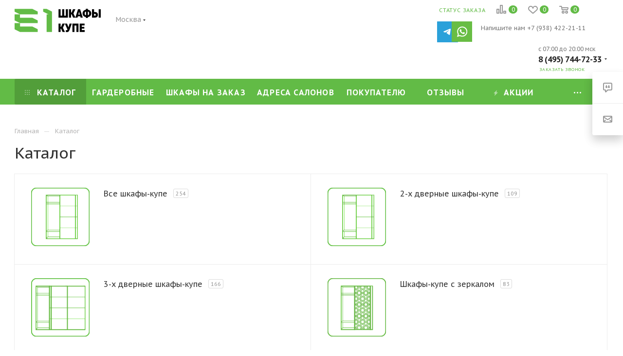

--- FILE ---
content_type: text/html; charset=UTF-8
request_url: https://ivanovo.e-1.ru/catalog/
body_size: 57719
content:

    <!DOCTYPE html>
<html xmlns="http://www.w3.org/1999/xhtml" xml:lang="ru"
      lang="ru"  >
    <head>
                <title>Каталог шкафов-купе от производителя Е1, шкафы-купе в Москве – под заказ и в наличии с доставкой</title>
        <meta name="viewport" content="initial-scale=1.0, width=device-width" />
<meta name="HandheldFriendly" content="true" />
<meta name="yes" content="yes" />
<meta name="apple-mobile-web-app-status-bar-style" content="black" />
<meta name="SKYPE_TOOLBAR" content="SKYPE_TOOLBAR_PARSER_COMPATIBLE" />
        <meta name="yandex-verification" content="1c0c0b56108a2deb"/>
        
        <!--            <link rel="preconnect" href="https://api.searchbooster.net" crossorigin />-->
<!--            <link rel="preconnect" href="https://cdn2.searchbooster.net" crossorigin />-->
<!--            <link rel="preconnect" href="https://api4.searchbooster.io" crossorigin />-->
<!--            <link rel="preconnect" href="https://cdn.searchbooster.io" crossorigin />-->
        <meta http-equiv="Content-Type" content="text/html; charset=UTF-8" />
<meta name="description" content="Каталог мебели для вашего идеального пространства: стильные и функциональные шкафы-купе и гардеробные. Посмотрите наш ассортимент и выберите то, что подходит именно вам!." />
<link href="/bitrix/cache/css/s1/aspro_max_custom/page_107749dc8cbd4d284d727b386065872f/page_107749dc8cbd4d284d727b386065872f_v1.css?175198104656829"  rel="stylesheet" />
<link href="/bitrix/cache/css/s1/aspro_max_custom/default_015434871fea950be9828361b9162f7c/default_015434871fea950be9828361b9162f7c_v1.css?17519810425281"  rel="stylesheet" />
<link href="/bitrix/cache/css/s1/aspro_max_custom/template_7d0a64a3807ec420e693fff66a9db0d1/template_7d0a64a3807ec420e693fff66a9db0d1_v1.css?17618278861607766"  data-template-style="true" rel="stylesheet" />
<script>if(!window.BX)window.BX={};if(!window.BX.message)window.BX.message=function(mess){if(typeof mess==='object'){for(let i in mess) {BX.message[i]=mess[i];} return true;}};</script>
<script>(window.BX||top.BX).message({"pull_server_enabled":"N","pull_config_timestamp":0,"shared_worker_allowed":"Y","pull_guest_mode":"N","pull_guest_user_id":0,"pull_worker_mtime":1745926309});(window.BX||top.BX).message({"PULL_OLD_REVISION":"Для продолжения корректной работы с сайтом необходимо перезагрузить страницу."});</script>
<script>(window.BX||top.BX).message({"JS_CORE_LOADING":"Загрузка...","JS_CORE_NO_DATA":"- Нет данных -","JS_CORE_WINDOW_CLOSE":"Закрыть","JS_CORE_WINDOW_EXPAND":"Развернуть","JS_CORE_WINDOW_NARROW":"Свернуть в окно","JS_CORE_WINDOW_SAVE":"Сохранить","JS_CORE_WINDOW_CANCEL":"Отменить","JS_CORE_WINDOW_CONTINUE":"Продолжить","JS_CORE_H":"ч","JS_CORE_M":"м","JS_CORE_S":"с","JSADM_AI_HIDE_EXTRA":"Скрыть лишние","JSADM_AI_ALL_NOTIF":"Показать все","JSADM_AUTH_REQ":"Требуется авторизация!","JS_CORE_WINDOW_AUTH":"Войти","JS_CORE_IMAGE_FULL":"Полный размер"});</script>
<script src="/bitrix/js/main/core/core.js?1745925636498479"></script>
<script>BX.Runtime.registerExtension({"name":"main.core","namespace":"BX","loaded":true});</script>
<script>BX.setJSList(["\/bitrix\/js\/main\/core\/core_ajax.js","\/bitrix\/js\/main\/core\/core_promise.js","\/bitrix\/js\/main\/polyfill\/promise\/js\/promise.js","\/bitrix\/js\/main\/loadext\/loadext.js","\/bitrix\/js\/main\/loadext\/extension.js","\/bitrix\/js\/main\/polyfill\/promise\/js\/promise.js","\/bitrix\/js\/main\/polyfill\/find\/js\/find.js","\/bitrix\/js\/main\/polyfill\/includes\/js\/includes.js","\/bitrix\/js\/main\/polyfill\/matches\/js\/matches.js","\/bitrix\/js\/ui\/polyfill\/closest\/js\/closest.js","\/bitrix\/js\/main\/polyfill\/fill\/main.polyfill.fill.js","\/bitrix\/js\/main\/polyfill\/find\/js\/find.js","\/bitrix\/js\/main\/polyfill\/matches\/js\/matches.js","\/bitrix\/js\/main\/polyfill\/core\/dist\/polyfill.bundle.js","\/bitrix\/js\/main\/core\/core.js","\/bitrix\/js\/main\/polyfill\/intersectionobserver\/js\/intersectionobserver.js","\/bitrix\/js\/main\/lazyload\/dist\/lazyload.bundle.js","\/bitrix\/js\/main\/polyfill\/core\/dist\/polyfill.bundle.js","\/bitrix\/js\/main\/parambag\/dist\/parambag.bundle.js"]);
</script>
<script>BX.Runtime.registerExtension({"name":"ls","namespace":"window","loaded":true});</script>
<script type="extension/settings" data-extension="currency.currency-core">{"region":"ru"}</script>
<script>BX.Runtime.registerExtension({"name":"currency.currency-core","namespace":"BX.Currency","loaded":true});</script>
<script>BX.Runtime.registerExtension({"name":"currency","namespace":"window","loaded":true});</script>
<script>(window.BX||top.BX).message({"LANGUAGE_ID":"ru","FORMAT_DATE":"DD.MM.YYYY","FORMAT_DATETIME":"DD.MM.YYYY HH:MI:SS","COOKIE_PREFIX":"BITRIX_SM","SERVER_TZ_OFFSET":"10800","UTF_MODE":"Y","SITE_ID":"s1","SITE_DIR":"\/","USER_ID":"","SERVER_TIME":1769079970,"USER_TZ_OFFSET":0,"USER_TZ_AUTO":"Y","bitrix_sessid":"d20f766cb79caa9b5cf9ae7a93f1e0cf"});</script>

<script src="/bitrix/js/pull/protobuf/protobuf.js?1737353670274055"></script>
<script src="/bitrix/js/pull/protobuf/model.js?173735367070928"></script>
<script src="/bitrix/js/main/core/core_promise.js?17373536695220"></script>
<script src="/bitrix/js/rest/client/rest.client.js?173735367017414"></script>
<script src="/bitrix/js/pull/client/pull.client.js?174592630983861"></script>
<script src="/bitrix/js/main/jquery/jquery-1.12.4.min.js?173735367097163"></script>
<script src="/bitrix/js/main/core/core_ls.js?17373536694201"></script>
<script src="/bitrix/js/main/ajax.js?173735367035509"></script>
<script src="/bitrix/js/currency/currency-core/dist/currency-core.bundle.js?17373536678800"></script>
<script src="/bitrix/js/currency/core_currency.js?17373536661181"></script>
<script>BX.setJSList(["\/local\/templates\/aspro_max_custom\/components\/bitrix\/catalog\/main\/script.js","\/local\/templates\/aspro_max_custom\/components\/bitrix\/catalog.section.list\/sections_list\/script.js","\/local\/templates\/aspro_max_custom\/js\/observer.js","\/local\/templates\/aspro_max_custom\/js\/lazysizes.min.js","\/local\/templates\/aspro_max_custom\/js\/ls.unveilhooks.min.js","\/local\/templates\/aspro_max_custom\/js\/jquery.actual.min.js","\/local\/templates\/aspro_max_custom\/js\/jqModal.js","\/local\/templates\/aspro_max_custom\/vendor\/js\/bootstrap.js","\/local\/templates\/aspro_max_custom\/vendor\/js\/jquery.appear.js","\/local\/templates\/aspro_max_custom\/vendor\/js\/ripple.js","\/local\/templates\/aspro_max_custom\/vendor\/js\/velocity\/velocity.js","\/local\/templates\/aspro_max_custom\/vendor\/js\/velocity\/velocity.ui.js","\/local\/templates\/aspro_max_custom\/vendor\/js\/jquery.menu-aim.js","\/local\/templates\/aspro_max_custom\/js\/browser.js","\/local\/templates\/aspro_max_custom\/js\/jquery.fancybox.js","\/local\/templates\/aspro_max_custom\/js\/jquery.flexslider.js","\/local\/templates\/aspro_max_custom\/js\/jquery.uniform.min.js","\/local\/templates\/aspro_max_custom\/vendor\/js\/carousel\/owl\/owl.carousel.js","\/local\/templates\/aspro_max_custom\/vendor\/js\/moment.min.js","\/local\/templates\/aspro_max_custom\/vendor\/js\/sticky-sidebar.js","\/local\/templates\/aspro_max_custom\/js\/jquery.validate.min.js","\/local\/templates\/aspro_max_custom\/js\/aspro_animate_open_fancy.js","\/local\/templates\/aspro_max_custom\/js\/jquery.inputmask.bundle.min.js","\/local\/templates\/aspro_max_custom\/js\/jquery.easing.1.3.js","\/local\/templates\/aspro_max_custom\/js\/equalize.min.js","\/local\/templates\/aspro_max_custom\/js\/jquery.alphanumeric.js","\/local\/templates\/aspro_max_custom\/js\/jquery.cookie.js","\/local\/templates\/aspro_max_custom\/js\/jquery.plugin.min.js","\/local\/templates\/aspro_max_custom\/js\/jquery.countdown.min.js","\/local\/templates\/aspro_max_custom\/js\/jquery.countdown-ru.js","\/local\/templates\/aspro_max_custom\/js\/jquery.ikSelect.js","\/local\/templates\/aspro_max_custom\/js\/jquery.mobile.custom.touch.min.js","\/local\/templates\/aspro_max_custom\/js\/jquery.dotdotdot.js","\/local\/templates\/aspro_max_custom\/js\/rating_likes.js","\/local\/templates\/aspro_max_custom\/js\/buy_services.js","\/local\/templates\/aspro_max_custom\/js\/xzoom.js","\/local\/templates\/aspro_max_custom\/js\/mobile.js","\/local\/templates\/aspro_max_custom\/js\/jquery.mousewheel.min.js","\/local\/templates\/aspro_max_custom\/js\/jquery.mCustomScrollbar.js","\/local\/templates\/aspro_max_custom\/js\/scrollTabs.js","\/local\/templates\/aspro_max_custom\/js\/main.js","\/local\/templates\/aspro_max_custom\/js\/blocks\/blocks.js","\/local\/templates\/aspro_max_custom\/components\/bitrix\/menu\/menu_in_burger\/script.js","\/local\/components\/absteam\/search.title\/script.js","\/local\/templates\/aspro_max_custom\/components\/absteam\/search.title\/corp\/script.js","\/local\/templates\/aspro_max_custom\/components\/bitrix\/menu\/top\/script.js","\/bitrix\/components\/aspro\/marketing.popup.max\/templates\/.default\/script.js","\/bitrix\/components\/bitrix\/search.title\/script.js","\/local\/templates\/aspro_max_custom\/components\/bitrix\/search.title\/fixed\/script.js","\/local\/templates\/aspro_max_custom\/js\/custom.js","\/local\/templates\/aspro_max_custom\/js\/jquery-ui.min.js","\/local\/templates\/aspro_max_custom\/components\/aspro\/regionality.list.max\/regions_custom\/script.js"]);</script>
<script>BX.setCSSList(["\/local\/templates\/aspro_max_custom\/components\/bitrix\/catalog\/main\/style.css","\/local\/templates\/aspro_max_custom\/components\/bitrix\/catalog.section.list\/sections_list\/style.css","\/local\/templates\/aspro_max_custom\/vendor\/css\/bootstrap.min.css","\/local\/templates\/aspro_max_custom\/css\/jquery.fancybox.css","\/local\/templates\/aspro_max_custom\/vendor\/css\/carousel\/owl\/owl.carousel.css","\/local\/templates\/aspro_max_custom\/vendor\/css\/carousel\/owl\/owl.theme.default.css","\/local\/templates\/aspro_max_custom\/css\/styles.css","\/local\/templates\/aspro_max_custom\/css\/blocks\/blocks.css","\/local\/templates\/aspro_max_custom\/css\/blocks\/common.blocks\/counter-state\/counter-state.css","\/local\/templates\/aspro_max_custom\/css\/banners.css","\/local\/templates\/aspro_max_custom\/css\/menu.css","\/local\/templates\/aspro_max_custom\/css\/catalog.css","\/local\/templates\/aspro_max_custom\/css\/xzoom.css","\/local\/templates\/aspro_max_custom\/css\/animation\/animation_ext.css","\/local\/templates\/aspro_max_custom\/css\/jquery.mCustomScrollbar.min.css","\/local\/templates\/aspro_max_custom\/vendor\/css\/ripple.css","\/local\/templates\/aspro_max_custom\/css\/left_block_main_page.css","\/local\/templates\/aspro_max_custom\/css\/stores.css","\/local\/templates\/aspro_max_custom\/css\/yandex_map.css","\/local\/templates\/aspro_max_custom\/css\/buy_services.css","\/local\/templates\/aspro_max_custom\/css\/header_fixed.css","\/local\/templates\/aspro_max_custom\/ajax\/ajax.css","\/local\/templates\/aspro_max_custom\/components\/absteam\/search.title\/corp\/style.css","\/local\/templates\/aspro_max_custom\/components\/bitrix\/menu\/top\/style.css","\/local\/templates\/aspro_max_custom\/components\/bitrix\/menu\/top_mobile\/style.css","\/local\/templates\/aspro_max_custom\/components\/bitrix\/breadcrumb\/main\/style.css","\/local\/templates\/aspro_max_custom\/css\/footer.css","\/bitrix\/components\/aspro\/marketing.popup.max\/templates\/.default\/style.css","\/local\/templates\/aspro_max_custom\/styles.css","\/local\/templates\/aspro_max_custom\/template_styles.css","\/local\/templates\/aspro_max_custom\/css\/header.min.css","\/local\/templates\/aspro_max_custom\/css\/media.css","\/local\/templates\/aspro_max_custom\/vendor\/fonts\/font-awesome\/css\/font-awesome.min.css","\/local\/templates\/aspro_max_custom\/css\/print.css","\/local\/templates\/aspro_max_custom\/css\/h1-medium.css","\/local\/templates\/aspro_max_custom\/themes\/custom_s1\/theme.css","\/local\/templates\/aspro_max_custom\/bg_color\/light\/bgcolors.css","\/local\/templates\/aspro_max_custom\/css\/widths\/width-3.css","\/local\/templates\/aspro_max_custom\/css\/fonts\/font-4.css","\/local\/templates\/aspro_max_custom\/css\/custom.css","\/local\/templates\/aspro_max_custom\/vendor\/fonts\/font-awesome5\/css\/all.min.css","\/local\/templates\/aspro_max_custom\/components\/aspro\/regionality.list.max\/regions_custom\/style.css"]);</script>
				<!-- Carrot quest BEGIN -->
				<script>
					!function(){function t(t,e){return function(){window.carrotquestasync.push(t,arguments)}}if('undefined'==typeof carrotquest){var e=document.createElement('script');e.async=!0,e.src='//cdn.carrotquest.app/api.min.js',document.getElementsByTagName('head')[0].appendChild(e),window.carrotquest={},window.carrotquestasync=[],carrotquest.settings={};for(var n=['connect','track','identify','auth','oth','onReady','addCallback','removeCallback','trackMessageInteraction'],a=0;a<n.length;a++)carrotquest[n[a]]=t(n[a])}}(),carrotquest.connect('24547-ddabc0382b6cfdd9db5e8acf76');
				</script >
				<!--Carrot quest END-->
<script>BX.message({'PHONE':'Телефон','FAST_VIEW':'Быстрый просмотр','TABLES_SIZE_TITLE':'Подбор размера','SOCIAL':'Социальные сети','DESCRIPTION':'Описание магазина','ITEMS':'Товары','LOGO':'Логотип','REGISTER_INCLUDE_AREA':'Текст о регистрации','AUTH_INCLUDE_AREA':'Текст об авторизации','FRONT_IMG':'Изображение компании','EMPTY_CART':'пуста','CATALOG_VIEW_MORE':'... Показать все','CATALOG_VIEW_LESS':'... Свернуть','JS_REQUIRED':'Заполните это поле','JS_FORMAT':'Неверный формат','JS_FILE_EXT':'Недопустимое расширение файла','JS_PASSWORD_COPY':'Пароли не совпадают','JS_PASSWORD_LENGTH':'Минимум 6 символов','JS_ERROR':'Неверно заполнено поле','JS_FILE_SIZE':'Максимальный размер 10мб','JS_FILE_BUTTON_NAME':'Выберите файл','JS_FILE_DEFAULT':'Прикрепите файл','JS_DATE':'Некорректная дата','JS_DATETIME':'Некорректная дата/время','JS_REQUIRED_LICENSES':'Согласитесь с условиями','JS_REQUIRED_OFFER':'Согласитесь с условиями','LICENSE_PROP':'Согласие на обработку персональных данных','LOGIN_LEN':'Введите минимум {0} символа','FANCY_CLOSE':'Закрыть','FANCY_NEXT':'Следующий','FANCY_PREV':'Предыдущий','TOP_AUTH_REGISTER':'Регистрация','CALLBACK':'Заказать звонок','ASK':'Задать вопрос','REVIEW':'Оставить отзыв','S_CALLBACK':'Заказать звонок','UNTIL_AKC':'До конца акции','TITLE_QUANTITY_BLOCK':'Остаток','TITLE_QUANTITY':'шт','TOTAL_SUMM_ITEM':'Общая стоимость ','SUBSCRIBE_SUCCESS':'Вы успешно подписались','RECAPTCHA_TEXT':'Подтвердите, что вы не робот','JS_RECAPTCHA_ERROR':'Пройдите проверку','COUNTDOWN_SEC':'сек','COUNTDOWN_MIN':'мин','COUNTDOWN_HOUR':'час','COUNTDOWN_DAY0':'дн','COUNTDOWN_DAY1':'дн','COUNTDOWN_DAY2':'дн','COUNTDOWN_WEAK0':'Недель','COUNTDOWN_WEAK1':'Неделя','COUNTDOWN_WEAK2':'Недели','COUNTDOWN_MONTH0':'Месяцев','COUNTDOWN_MONTH1':'Месяц','COUNTDOWN_MONTH2':'Месяца','COUNTDOWN_YEAR0':'Лет','COUNTDOWN_YEAR1':'Год','COUNTDOWN_YEAR2':'Года','COUNTDOWN_COMPACT_SEC':'с','COUNTDOWN_COMPACT_MIN':'м','COUNTDOWN_COMPACT_HOUR':'ч','COUNTDOWN_COMPACT_DAY':'д','COUNTDOWN_COMPACT_WEAK':'н','COUNTDOWN_COMPACT_MONTH':'м','COUNTDOWN_COMPACT_YEAR0':'л','COUNTDOWN_COMPACT_YEAR1':'г','CATALOG_PARTIAL_BASKET_PROPERTIES_ERROR':'Заполнены не все свойства у добавляемого товара','CATALOG_EMPTY_BASKET_PROPERTIES_ERROR':'Выберите свойства товара, добавляемые в корзину в параметрах компонента','CATALOG_ELEMENT_NOT_FOUND':'Элемент не найден','ERROR_ADD2BASKET':'Ошибка добавления товара в корзину','CATALOG_SUCCESSFUL_ADD_TO_BASKET':'Успешное добавление товара в корзину','ERROR_BASKET_TITLE':'Ошибка корзины','ERROR_BASKET_PROP_TITLE':'Выберите свойства, добавляемые в корзину','ERROR_BASKET_BUTTON':'Выбрать','BASKET_TOP':'Корзина в шапке','ERROR_ADD_DELAY_ITEM':'Ошибка отложенной корзины','VIEWED_TITLE':'Ранее вы смотрели','VIEWED_BEFORE':'Ранее вы смотрели','BEST_TITLE':'Лучшие предложения','CT_BST_SEARCH_BUTTON':'Поиск','CT_BST_SEARCH2_BUTTON':'Найти','BASKET_PRINT_BUTTON':'Распечатать','BASKET_CLEAR_ALL_BUTTON':'Очистить','BASKET_QUICK_ORDER_BUTTON':'Быстрый заказ','BASKET_CONTINUE_BUTTON':'Продолжить покупки','BASKET_ORDER_BUTTON':'Оформить заказ','SHARE_BUTTON':'Поделиться','BASKET_CHANGE_TITLE':'Ваш заказ','BASKET_CHANGE_LINK':'Изменить','MORE_INFO_SKU':'Купить','FROM':'от','BEFORE':'до','TITLE_BLOCK_VIEWED_NAME':'Ранее вы смотрели','T_BASKET':'Корзина','FILTER_EXPAND_VALUES':'Показать все','FILTER_HIDE_VALUES':'Свернуть','FULL_ORDER':'Полный заказ','CUSTOM_COLOR_CHOOSE':'Выбрать','CUSTOM_COLOR_CANCEL':'Отмена','S_MOBILE_MENU':'Меню','MAX_T_MENU_BACK':'Назад','MAX_T_MENU_CALLBACK':'Обратная связь','MAX_T_MENU_CONTACTS_TITLE':'Будьте на связи','SEARCH_TITLE':'Поиск','SOCIAL_TITLE':'Оставайтесь на связи','HEADER_SCHEDULE':'Время работы','SEO_TEXT':'SEO описание','COMPANY_IMG':'Картинка компании','COMPANY_TEXT':'Описание компании','CONFIG_SAVE_SUCCESS':'Настройки сохранены','CONFIG_SAVE_FAIL':'Ошибка сохранения настроек','ITEM_ECONOMY':'Экономия','ITEM_ARTICLE':'Артикул: ','JS_FORMAT_ORDER':'имеет неверный формат','JS_BASKET_COUNT_TITLE':'В корзине товаров на SUMM','POPUP_VIDEO':'Видео','POPUP_GIFT_TEXT':'Нашли что-то особенное? Намекните другу о подарке!','ORDER_FIO_LABEL':'Ф.И.О.','ORDER_PHONE_LABEL':'Телефон','ORDER_REGISTER_BUTTON':'Регистрация','PRICES_TYPE':'Варианты цен','FILTER_HELPER_VALUES':' знач.','SHOW_MORE_SCU_MAIN':'Еще #COUNT#','SHOW_MORE_SCU_1':'предложение','SHOW_MORE_SCU_2':'предложения','SHOW_MORE_SCU_3':'предложений','PARENT_ITEM_NOT_FOUND':'Не найден основной товар для услуги в корзине. Обновите страницу и попробуйте снова.','GIVE_FEEDBACK':'Оставить отзыв'})</script>
<link rel="preload" href="https://fonts.googleapis.com/css?family=PT+Sans+Caption:400italic,700italic,400,700&subset=latin,cyrillic-ext" as="font" crossorigin>
<link rel="stylesheet" href="https://fonts.googleapis.com/css?family=PT+Sans+Caption:400italic,700italic,400,700&subset=latin,cyrillic-ext">
<script>window.lazySizesConfig = window.lazySizesConfig || {};lazySizesConfig.loadMode = 2;lazySizesConfig.expand = 100;lazySizesConfig.expFactor = 1;lazySizesConfig.hFac = 0.1;window.lazySizesConfig.lazyClass = "lazy";</script>
					<script data-skip-moving="true" src="/bitrix/js/aspro.max/jquery-2.1.3.min.js"></script>
					<script data-skip-moving="true" src="/local/templates/aspro_max_custom/js/speed.min.js?=1737353692"></script>
<link rel="shortcut icon" href="/favicon.ico" type="image/x-icon" />
<link rel="apple-touch-icon" sizes="180x180" href="/upload/CMax/cac/180x180.png" />
<meta property="og:title" content="Каталог шкафов-купе от производителя Е1, шкафы-купе {IN_CITY} – под заказ и в наличии с доставкой" />
<meta property="og:type" content="website" />
<meta property="og:image" content="https://ivanovo.e-1.ru/upload/CMax/b03/logo.svg" />
<link rel="image_src" href="https://ivanovo.e-1.ru/upload/CMax/b03/logo.svg"  />
<meta property="og:url" content="https://ivanovo.e-1.ru/catalog/" />
<meta property="og:description" content="Каталог мебели для вашего идеального пространства: стильные и функциональные шкафы-купе и гардеробные. Посмотрите наш ассортимент и выберите то, что подходит именно вам!." />

<script  src="/bitrix/cache/js/s1/aspro_max_custom/template_48c7eed10d29a71fe7180a7a05f0e265/template_48c7eed10d29a71fe7180a7a05f0e265_v1.js?17642549031300098"></script>
<script  src="/bitrix/cache/js/s1/aspro_max_custom/page_a1e71f3f1346a8da396c8e9d88fe59e7/page_a1e71f3f1346a8da396c8e9d88fe59e7_v1.js?175198104617296"></script>
<script  src="/bitrix/cache/js/s1/aspro_max_custom/default_2b852001ed64004905314862893ceaf1/default_2b852001ed64004905314862893ceaf1_v1.js?175198104234010"></script>
<script>var _ba = _ba || []; _ba.push(["aid", "ae1df75b3b27bb224557901a889ec21d"]); _ba.push(["host", "ivanovo.e-1.ru"]); (function() {var ba = document.createElement("script"); ba.type = "text/javascript"; ba.async = true;ba.src = (document.location.protocol == "https:" ? "https://" : "http://") + "bitrix.info/ba.js";var s = document.getElementsByTagName("script")[0];s.parentNode.insertBefore(ba, s);})();</script>
<script>new Image().src='https://e-1.ru/bitrix/spread.php?s=&k=aa139f54d6c9fb86520f4c934ae52540';
</script>

<!-- Google Tag Manager -->
<script>(function(w,d,s,l,i){w[l]=w[l]||[];w[l].push({'gtm.start':
            new Date().getTime(),event:'gtm.js'});var f=d.getElementsByTagName(s)[0],
        j=d.createElement(s),dl=l!='dataLayer'?'&l='+l:'';j.async=true;j.src=
        'https://www.googletagmanager.com/gtm.js?id='+i+dl;f.parentNode.insertBefore(j,f);
    })(window,document,'script','dataLayer','GTM-5PR25VV');</script>
<!-- End Google Tag Manager -->
<script async src="https://www.googletagmanager.com/gtag/js?id=G-37G6BSM4N3"></script>
<script>
    window.dataLayer = window.dataLayer || [];
    function gtag(){dataLayer.push(arguments);}
    gtag('js', new Date());
    gtag('config', 'G-37G6BSM4N3');
</script><!-- Top.Mail.Ru counter -->
<script>
    var _tmr = window._tmr || (window._tmr = []);
    _tmr.push({id: "3294469", type: "pageView", start: (new Date()).getTime(), pid: "USER_ID"});
    (function (d, w, id) {
        if (d.getElementById(id)) return;
        var ts = d.createElement("script"); ts.type = "text/javascript"; ts.async = true; ts.id = id;
        ts.src = "https://top-fwz1.mail.ru/js/code.js";
        var f = function () {var s = d.getElementsByTagName("script")[0]; s.parentNode.insertBefore(ts, s);};
        if (w.opera == "[object Opera]") { d.addEventListener("DOMContentLoaded", f, false); } else { f(); }
    })(document, window, "tmr-code");
</script>
<noscript><div><img data-lazyload class="lazy" src="[data-uri]" data-src="https://top-fwz1.mail.ru/counter?id=3294469;js=na" style="position:absolute;left:-9999px;" alt="Top.Mail.Ru" /></div></noscript>
<!-- /Top.Mail.Ru counter --><script>!function(){var t=document.createElement("script");t.type="text/javascript",t.async=!0,t.src="https://vk.com/js/api/openapi.js?160",t.onload=function(){VK.Retargeting.Init("VK-RTRG-333568-aT9Ur"),VK.Retargeting.Hit()},document.head.appendChild(t)}();</script><noscript><img data-lazyload class="lazy" src="[data-uri]" data-src="https://vk.com/rtrg?p=VK-RTRG-333568-aT9Ur" style="position:fixed; left:-999px;" alt=""/></noscript>

<script  data-skip-moving="true">
window.productPageView = false;
window.blue_q = window.blue_q || [];
/* $(document).ready(function(){
  if(!window.productPageView){
    window.blue_q.push(
      {event: "setCampaignId", value: "00817ED8-9D92-C9B7-14D7CD0015C22D53"}
      ,{event: "setPageType", value: "visit"}
    );
  }
})*/;
</script>
<script data-skip-moving=true>
var __cs = __cs || [];
__cs.push(["setCsAccount", "bMgsWU1yiUUbmG3XBPYxBdYV2Gv4rYGd"]);
</script>
<script data-skip-moving="true">
if(!window.gdeslon_q||window.gdeslon_q instanceof Array){var hasPerformance="undefined"!==typeof performance&&"function"===typeof performance.now;var perf=hasPerformance?performance.now():null;var oldQueue=window.gdeslon_q||[];window.gdeslon_q=function(){var _exceptions=[],_state={},appendScript=function(url){var gss=document.createElement("script");gss.type="text/javascript";gss.async=true;gss.src=url;var s=document.getElementsByTagName("script")[0];s.parentNode.insertBefore(gss,s)},serializeObject=function(obj){return Object.keys(obj).map(function(key){return encodeURIComponent(key)+"="+encodeURIComponent(obj[key])}).join("&")},deserializeObject=function(str,pairsSeparator,keyValueSeparator){var result={},pairs,pair,key,value,i,l;if(!keyValueSeparator){keyValueSeparator="="}if(!str){return result}pairs=str.split(pairsSeparator);for(i=0,l=pairs.length;i<l;i++){pair=pairs[i].replace(/^\s+|\s+$/g,"").split(keyValueSeparator);try{key=decodeURIComponent(pair[0]);value=decodeURIComponent(pair[1]);result[key]=value}catch(e){console.log(e.message)}}return result},location=function(){return document.location}(),domain=function(){var domain=location.hostname||location.host.split(":")[0];var domainParts=domain.split(".");var l=domainParts.length;if(l>1){domain=domainParts[l-2]+"."+domainParts[l-1]}return domain}(),queryParams=function(){return deserializeObject(location.search.slice(1),"&")}(),cookieTtl=function(){var cookieTtl=parseInt(queryParams._gs_cttl,10);if(!cookieTtl||isNaN(cookieTtl)){cookieTtl=180}return cookieTtl}(),writeCookie=function(name,value,ttlSeconds){if(!(name&&value)){return}value=encodeURIComponent(value);var ttl=ttlSeconds||cookieTtl*24*60*60;var date=new Date;date.setTime(date.getTime()+ttl*1e3);var expires="; expires="+date.toUTCString();var domainParam="domain="+domain+"; ";document.cookie=name+"="+value+expires+"; "+domainParam+"path=/;"},cookies=function(key){return deserializeObject(document.cookie,";")[key]},token=function(){return cookies("gdeslon.ru.__arc_token")},affiliate_id=function(){return cookies("gdeslon.ru.__arc_aid")},track_domain=function(){return cookies("gdeslon.ru.__arc_domain")||"gdeslon.ru"},pixel_domain=function(){return cookies("gdeslon.ru.__arc_gsp_domain")||"gdeslon.ru"},gs_uid=function(){return cookies("gdeslon.ru.user_id")},processor=function(){_state.pushStartedAt=Date.now();var pixel=[];var track=[];if(arguments.length===0){return}var obj=arguments[0];var shouldInvokeTrack=false;Object.keys(obj).forEach(function(key){var val=obj[key];var same="";switch(key){case"page_type":pixel.mode=val;break;case"merchant_id":pixel.mid=val;track.merchant_id=val;break;case"category_id":pixel.cat_id=val;track.cat_id=val;break;case"products":if(!val||val.constructor!==Array)break;same=val.map(function(l){var repeats=[];for(var i=0;i<parseFloat(l.quantity);i++){repeats.push(l.id+":"+parseFloat(l.price))}return repeats.join(",")});pixel.codes=same;track.codes=same;break;case"user_id":pixel.muid=val;track.muid=val;break;default:pixel[key]=val;track[key]=val;break}});if(obj.page_type==="thanks"){if(obj.hasOwnProperty("deduplication")){if(Object.prototype.toString.call(obj.deduplication)==="[object String]"){var trueArr=["gdeslon_cpa","gdeslon","gde slon","","undefined","null","true","1"];shouldInvokeTrack=trueArr.indexOf(obj.deduplication.toLowerCase())>-1}else{shouldInvokeTrack=true}}else{shouldInvokeTrack=true}}pixel.perf=parseInt(perf,10);track.perf=pixel.perf;pixel.gs_uid=gs_uid();track.gs_uid=pixel.gs_uid;pixel._t=Date.now();track._t=Date.now();pixel.source=window.location.href;var url="//"+pixel_domain()+"/gsp.js?"+serializeObject(pixel);appendScript(url);if(shouldInvokeTrack){_state.shouldInvokeTrack=true;track.affiliate_id=affiliate_id();track.token=token();url="//"+track_domain()+"/purchase.js?"+serializeObject(track);appendScript(url)}else{_state.shouldInvokeTrack=false}_state.pushFinishedAt=Date.now()},_push=function(){try{return processor.apply(null,arguments)}catch(c){_exceptions.push(c);var url="https://gdeslon.ru/error.js?"+serializeObject({message:c.message});appendScript(url)}};if(queryParams.gsaid){writeCookie("gdeslon.ru.__arc_aid",queryParams.gsaid)}if(queryParams._gs_ref){writeCookie("gdeslon.ru.__arc_token",queryParams._gs_ref)}if(queryParams._gs_vm){writeCookie("gdeslon.ru.__arc_domain",queryParams._gs_vm)}if(queryParams._gs_ld){writeCookie("gdeslon.ru.__arc_gsp_domain",queryParams._gs_ld)}return{push:_push,exceptions:_exceptions,state:_state}}();window.gdeslon_q.push.apply(null,oldQueue)}
/* Отслеживание utm_source gdeslon */
function setCookie(name, value, time) {
    var expires = "";
    if (time) {
        var date = new Date();
        date.setTime(date.getTime() + time);
        expires = "; expires=" + date.toUTCString();
    }
    document.cookie = name + "=" + (value || "")  + expires + "; path=/";
}
function getCookie(name) {
    var nameEQ = name + "=";
    var ca = document.cookie.split(';');
    for(var i=0;i < ca.length;i++) {
        var c = ca[i];
        while (c.charAt(0)==' ') c = c.substring(1,c.length);
        if (c.indexOf(nameEQ) == 0) return c.substring(nameEQ.length,c.length);
    }
    return null;
}
function gdeSlonUtm(){
  const getParam = (param) => {
  const urlParams = new URL(window.location.toString()).searchParams
    return urlParams.get(param) || ''
  }
  const utm = getParam('utm_source');
  const cookieUtm = getCookie('utm_source_gdeslon');
  if (!cookieUtm && utm){
    setCookie('utm_source_gdeslon', utm, 3600);
  }
  else if (!cookieUtm){
    setCookie('utm_source_gdeslon', '', 3600);
  } 
  if(utm && cookieUtm != utm){
    setCookie('utm_source_gdeslon', utm, 3600);
  }
return getCookie('utm_source_gdeslon');
}
console.log('footer' + gdeSlonUtm())
</script>
<script>window._ab_id_=155231</script>
<script src="https://cdn.botfaqtor.ru/one.js"></script><script data-skip-moving="true">
    var sbRegionId = '';
    var sbUserId = '';
    var sbSegmentId = '';
    var sbScript = document.createElement('script');
    sbScript.src = 'https://cdn2.searchbooster.net/scripts/widget/c5921139-98e8-4a9f-8141-ec1ac9a6f814/main.js';
    sbScript.setAttribute("data-sb-init-script", 1);
    sbScript.async = true;
    document.head.appendChild(sbScript);
</script>
<script defer
        src="https://cdn2.searchbooster.net/scripts/tracker/c5921139-98e8-4a9f-8141-ec1ac9a6f814/searchbooster.js"
        data-skip-moving="true"></script><script data-skip-moving="true">(function () { var widget = document.createElement('script'); widget.defer = true; widget.dataset.pfId = '3f4c919f-baaa-42e5-8578-e2f5e9f0313e'; widget.src = 'https://widget.yourgood.app/script/widget.js?id=3f4c919f-baaa-42e5-8578-e2f5e9f0313e&now='+Date.now(); document.head.appendChild(widget); })()</script>    </head>
    <div id="panel"></div>
<body class=" site_s1  fill_bg_n catalog-delayed-btn-Y"
      id="main" data-site="/">
<div class="custom-popup">
    <div class="custom-popup__container">
        <div class="popup__content">
            <div class="popup__content-header">
                <div class="popup__content-inner">
                    <div class="popup__content-header-title">Уведомление</div>
                </div>
                <div class="close">
                    <svg width="16" height="16" viewBox="0 0 16 16" fill="none" xmlns="http://www.w3.org/2000/svg">
                        <path d="M1 1L14.9998 14.9998M14.9999 1L1.00006 14.9998" stroke="#555555" stroke-width="2" stroke-linecap="round"/>
                    </svg>
                </div>
            </div>
            <div class="popup__content-main">
                <div class="popup__content-inner">
                    <div class="opportunity-list">
                    Уважаемый посетитель, город доставки отличается от вашего города, и цена доставки разная.
Пожалуйста смените город, чтобы оформить заказ                    </div>
                    <div id="bx-popup-order-save-block-buttons" class="opportunity-btns">
                        <a href="#" class="btn btn-default opportunity-btn">Сменить город</a>
                        <a href="#" class="btn  opportunity-btn check">Оформить заказ</a>
                    </div>
                </div>
            </div>
        </div>
    </div>
</div><!-- ROISTAT BEGIN -->
<script>
(function(w, d, s, h, id) {
    w.roistatProjectId = id; w.roistatHost = h;
    var p = d.location.protocol == "https:" ? "https://" : "http://";
    var u = /^.*roistat_visit=[^;]+(.*)?$/.test(d.cookie) ? "/dist/module.js" : "/api/site/1.0/"+id+"/init?referrer="+encodeURIComponent(d.location.href);
    var js = d.createElement(s); js.charset="UTF-8"; js.async = 1; js.src = p+h+u; var js2 = d.getElementsByTagName(s)[0]; js2.parentNode.insertBefore(js, js2);
})(window, document, 'script', 'cloud.roistat.com', '61dff4d3cb80031d50d39dd19da66d13');
</script>
<!-- ROISTAT END -->
<!-- BEGIN BITRIX24 WIDGET INTEGRATION WITH ROISTAT -->
<script>
(function(w, d, s, h) {
    w.roistatLanguage = '';
    var p = d.location.protocol == "https:" ? "https://" : "http://";
    var u = "/static/marketplace/Bitrix24Widget/script.js";
    var js = d.createElement(s); js.async = 1; js.src = p+h+u; var js2 = d.getElementsByTagName(s)[0]; js2.parentNode.insertBefore(js, js2);
    })(window, document, 'script', 'cloud.roistat.com');
</script>
<!-- END BITRIX24 WIDGET INTEGRATION WITH ROISTAT -->
<!-- BEGIN JIVOSITE INTEGRATION WITH ROISTAT -->
<script>
var getCookie = window.getCookie = function (name) {
    var matches = document.cookie.match(new RegExp("(?:^|; )" + name.replace(/([\.$?*|{}\(\)\[\]\\\/\+^])/g, '\\$1') + "=([^;]*)"));
return matches ? decodeURIComponent(matches[1]) : undefined;
};
function jivo_onLoadCallback() {
    jivo_api.setUserToken(getCookie('roistat_visit'));
    }
</script>
<script>
    window.onRoistatAllModulesLoaded = function() {
        window.roistat.leadHunter.onAfterSubmit = function(leadData) {
            ym(28212598, 'reachGoal', 'pop_up_5%'); 
            gtag('event', send, {'event_category': 'category','event_label': 'pop_up_5%','value': '0'});
            roistat.event.send('pop_up_5%');
        }
    };
</script><script>
    var _tmr = window._tmr || (window._tmr = []);
    _tmr.push({id: "2828139", type: "pageView", start: (new Date()).getTime(), pid: "USER_ID"});
    (function (d, w, id) {
        if (d.getElementById(id)) return;
        var ts = d.createElement("script"); ts.type = "text/javascript"; ts.async = true; ts.id = id;
        ts.src = "https://top-fwz1.mail.ru/js/code.js";
        var f = function () {var s = d.getElementsByTagName("script")[0]; s.parentNode.insertBefore(ts, s);};
        if (w.opera == "[object Opera]") { d.addEventListener("DOMContentLoaded", f, false); } else { f(); }
    })(document, window, "topmailru-code");
</script><noscript><div>
        <img data-lazyload class="lazy" src="[data-uri]" data-src="https://top-fwz1.mail.ru/counter?id=2828139;js=na" style="border:0;position:absolute;left:-9999px;" alt="Top.Mail.Ru" />
    </div></noscript><!-- Google Tag Manager (noscript) -->
<noscript><iframe src="https://www.googletagmanager.com/ns.html?id=GTM-5PR25VV"
                  height="0" width="0" style="display:none;visibility:hidden"></iframe></noscript>
<!-- End Google Tag Manager (noscript) -->

<noscript><img data-lazyload class="lazy" src="[data-uri]" data-src="https://vk.com/rtrg?p=VK-RTRG-333568-aT9Ur" style="position:fixed; left:-999px;" alt=""/></noscript>

		<!--'start_frame_cache_basketitems-component-block'-->												<div id="ajax_basket"></div>
					<!--'end_frame_cache_basketitems-component-block'-->						<div class="cd-modal-bg"></div>
		<script data-skip-moving="true">
			var solutionName = 'arMaxOptions';
		</script>
		<script src="/local/templates/aspro_max_custom/js/setTheme.php?site_id=s1&site_dir=/" data-skip-moving="true"></script>
		<script>
		window.onload=function(){
			window.basketJSParams = window.basketJSParams || [];
					}
		BX.message({'MIN_ORDER_PRICE_TEXT':'<b>Минимальная сумма заказа #PRICE#<\/b><br/>Пожалуйста, добавьте еще товаров в корзину','LICENSES_TEXT':'Я согласен на <a href=\"/include/licenses_detail.php\" target=\"_blank\">обработку персональных данных<\/a>'});
		arAsproOptions.PAGES.FRONT_PAGE = window[solutionName].PAGES.FRONT_PAGE = "";
		arAsproOptions.PAGES.BASKET_PAGE = window[solutionName].PAGES.BASKET_PAGE = "";
		arAsproOptions.PAGES.ORDER_PAGE = window[solutionName].PAGES.ORDER_PAGE = "";
		arAsproOptions.PAGES.PERSONAL_PAGE = window[solutionName].PAGES.PERSONAL_PAGE = "";
		arAsproOptions.PAGES.CATALOG_PAGE = window[solutionName].PAGES.CATALOG_PAGE = "1";
		</script>
<div class="wrapper1  header_bgcolored long_header colored_header catalog_page basket_normal basket_fill_WHITE side_LEFT block_side_NORMAL catalog_icons_N banner_auto  mheader-v1 header-v2 header-font-lower_N regions_Y title_position_LEFT fill_ footer-v3 front-vindex1 mfixed_Y mfixed_view_always title-v1 lazy_Y with_phones compact-catalog dark-hover-overlay normal-catalog-img landing-slider big-banners-mobile-normal bottom-icons-panel-N compact-breadcrumbs-Y catalog-delayed-btn-Y  ">

<div class="mega_fixed_menu">
	<div class="maxwidth-theme">
		<svg class="svg svg-close" width="14" height="14" viewBox="0 0 14 14">
		  <path data-name="Rounded Rectangle 568 copy 16" d="M1009.4,953l5.32,5.315a0.987,0.987,0,0,1,0,1.4,1,1,0,0,1-1.41,0L1008,954.4l-5.32,5.315a0.991,0.991,0,0,1-1.4-1.4L1006.6,953l-5.32-5.315a0.991,0.991,0,0,1,1.4-1.4l5.32,5.315,5.31-5.315a1,1,0,0,1,1.41,0,0.987,0.987,0,0,1,0,1.4Z" transform="translate(-1001 -946)"></path>
		</svg>
		<i class="svg svg-close mask arrow"></i>
		<div class="row">
			<div class="col-md-9">
				<div class="left_menu_block">
					<div class="logo_block flexbox flexbox--row align-items-normal">
						<div class="logo">
							<a href="/"><img src="/upload/CMax/b03/logo.svg" alt="Мебельная компания Е1" title="Мебельная компания Е1" data-src="" /></a>						</div>
						<div class="top-description addr">
													</div>
					</div>
					<!-- <div class="search_block">
						<div class="search_wrap">
							<div class="search-block">
															</div>
						</div>
					</div> -->
										<!-- noindex -->

	<div class="burger_menu_wrapper">
		
			<div class="top_link_wrapper">
				<div class="menu-item  catalog wide_menu  active">
					<div class="wrap">
						<a class="" href="/catalog/">
							<div class="link-title color-theme-hover">
																	<i class="svg inline  svg-inline-icon_catalog" aria-hidden="true" ><svg xmlns="http://www.w3.org/2000/svg" width="10" height="10" viewBox="0 0 10 10"><path  data-name="Rounded Rectangle 969 copy 7" class="cls-1" d="M644,76a1,1,0,1,1-1,1A1,1,0,0,1,644,76Zm4,0a1,1,0,1,1-1,1A1,1,0,0,1,648,76Zm4,0a1,1,0,1,1-1,1A1,1,0,0,1,652,76Zm-8,4a1,1,0,1,1-1,1A1,1,0,0,1,644,80Zm4,0a1,1,0,1,1-1,1A1,1,0,0,1,648,80Zm4,0a1,1,0,1,1-1,1A1,1,0,0,1,652,80Zm-8,4a1,1,0,1,1-1,1A1,1,0,0,1,644,84Zm4,0a1,1,0,1,1-1,1A1,1,0,0,1,648,84Zm4,0a1,1,0,1,1-1,1A1,1,0,0,1,652,84Z" transform="translate(-643 -76)"/></svg></i>																Каталог							</div>
						</a>
											</div>
				</div>
			</div>
					
		<div class="bottom_links_wrapper row">
								<div class="menu-item col-md-4 unvisible    ">
					<div class="wrap">
						<a class="" href="/dressing_room/">
							<div class="link-title color-theme-hover">
																Гардеробные							</div>
						</a>
											</div>
				</div>
								<div class="menu-item col-md-4 unvisible    ">
					<div class="wrap">
						<a class="" href="/custom_cabinets/">
							<div class="link-title color-theme-hover">
																Шкафы на заказ							</div>
						</a>
											</div>
				</div>
								<div class="menu-item col-md-4 unvisible    ">
					<div class="wrap">
						<a class="" href="/contacts/">
							<div class="link-title color-theme-hover">
																Адреса салонов							</div>
						</a>
											</div>
				</div>
								<div class="menu-item col-md-4 unvisible dropdown   ">
					<div class="wrap">
						<a class="dropdown-toggle" href="/client/">
							<div class="link-title color-theme-hover">
																Покупателю							</div>
						</a>
													<span class="tail"></span>
							<div class="burger-dropdown-menu">
								<div class="menu-wrapper" >
									
																														<div class="  ">
																						<a href="/client/delivery/" class="color-theme-hover" title="Доставка">
												<span class="name option-font-bold">Доставка</span>
											</a>
																					</div>
									
																														<div class="  ">
																						<a href="/client/purchase-warranty/" class="color-theme-hover" title="Покупка и гарантии">
												<span class="name option-font-bold">Покупка и гарантии</span>
											</a>
																					</div>
									
																														<div class="  ">
																						<a href="/client/features/" class="color-theme-hover" title="Помощь в выборе">
												<span class="name option-font-bold">Помощь в выборе</span>
											</a>
																					</div>
									
																														<div class="  ">
																						<a href="/client/company/" class="color-theme-hover" title="О компании">
												<span class="name option-font-bold">О компании</span>
											</a>
																					</div>
									
																														<div class="  ">
																						<a href="/everyday/" class="color-theme-hover" title="Марафон удачи">
												<span class="name option-font-bold">Марафон удачи</span>
											</a>
																					</div>
									
																														<div class="  ">
																						<a href="/client/instructions-for-cabinets/" class="color-theme-hover" title="Инструкции к шкафам">
												<span class="name option-font-bold">Инструкции к шкафам</span>
											</a>
																					</div>
																	</div>
							</div>
											</div>
				</div>
								<div class="menu-item col-md-4 unvisible    ">
					<div class="wrap">
						<a class="" href="/reviews/">
							<div class="link-title color-theme-hover">
																Отзывы							</div>
						</a>
											</div>
				</div>
								<div class="menu-item col-md-4 unvisible    ">
					<div class="wrap">
						<a class="" href="/sale/">
							<div class="link-title color-theme-hover">
																	<i class="svg inline  svg-inline-icon_discount" aria-hidden="true" ><svg xmlns="http://www.w3.org/2000/svg" width="9" height="12" viewBox="0 0 9 12"><path  data-name="Shape 943 copy 12" class="cls-1" d="M710,75l-7,7h3l-1,5,7-7h-3Z" transform="translate(-703 -75)"/></svg></i>																Акции							</div>
						</a>
											</div>
				</div>
								<div class="menu-item col-md-4 unvisible    ">
					<div class="wrap">
						<a class="" href="/partnership/">
							<div class="link-title color-theme-hover">
																Партнерство							</div>
						</a>
											</div>
				</div>
								<div class="menu-item col-md-4 unvisible    ">
					<div class="wrap">
						<a class="" href="#">
							<div class="link-title color-theme-hover">
																Поставщикам							</div>
						</a>
											</div>
				</div>
					</div>

	</div>
					<!-- /noindex -->
														</div>
			</div>
			<div class="col-md-3">
				<div class="right_menu_block">
					<div class="contact_wrap">
						<div class="info">
							<div class="phone blocks">
								<div class="">
									<!--'start_frame_cache_header-allphones-block1'-->								<!-- noindex -->
			<div class="phone with_dropdown white sm">
									<div class="wrap">
						<div>
									<i class="svg inline  svg-inline-phone" aria-hidden="true" ><svg xmlns="http://www.w3.org/2000/svg" width="5" height="11" viewBox="0 0 5 11"><path  data-name="Shape 51 copy 13" class="cls-1" d="M402.738,141a18.086,18.086,0,0,0,1.136,1.727,0.474,0.474,0,0,1-.144.735l-0.3.257a1,1,0,0,1-.805.279,4.641,4.641,0,0,1-1.491-.232,4.228,4.228,0,0,1-1.9-3.1,9.614,9.614,0,0,1,.025-4.3,4.335,4.335,0,0,1,1.934-3.118,4.707,4.707,0,0,1,1.493-.244,0.974,0.974,0,0,1,.8.272l0.3,0.255a0.481,0.481,0,0,1,.113.739c-0.454.677-.788,1.159-1.132,1.731a0.43,0.43,0,0,1-.557.181l-0.468-.061a0.553,0.553,0,0,0-.7.309,6.205,6.205,0,0,0-.395,2.079,6.128,6.128,0,0,0,.372,2.076,0.541,0.541,0,0,0,.7.3l0.468-.063a0.432,0.432,0,0,1,.555.175h0Z" transform="translate(-399 -133)"/></svg></i><a rel="nofollow" href="tel:+74957447233">8 (495) 744-72-33</a>
											<i class="svg inline  svg-inline-phone" aria-hidden="true" ><svg xmlns="http://www.w3.org/2000/svg" width="5" height="11" viewBox="0 0 5 11"><path  data-name="Shape 51 copy 13" class="cls-1" d="M402.738,141a18.086,18.086,0,0,0,1.136,1.727,0.474,0.474,0,0,1-.144.735l-0.3.257a1,1,0,0,1-.805.279,4.641,4.641,0,0,1-1.491-.232,4.228,4.228,0,0,1-1.9-3.1,9.614,9.614,0,0,1,.025-4.3,4.335,4.335,0,0,1,1.934-3.118,4.707,4.707,0,0,1,1.493-.244,0.974,0.974,0,0,1,.8.272l0.3,0.255a0.481,0.481,0,0,1,.113.739c-0.454.677-.788,1.159-1.132,1.731a0.43,0.43,0,0,1-.557.181l-0.468-.061a0.553,0.553,0,0,0-.7.309,6.205,6.205,0,0,0-.395,2.079,6.128,6.128,0,0,0,.372,2.076,0.541,0.541,0,0,0,.7.3l0.468-.063a0.432,0.432,0,0,1,.555.175h0Z" transform="translate(-399 -133)"/></svg></i><a class="phone-footer" rel="nofollow" href="tel:88001001211">8-800-100-12-11</a>
															</div>
					</div>
								<div class="dropdown ">
					<div class="wrap srollbar-custom scroll-deferred">
																				<div class="more_phone"><a rel="nofollow" class="no-decript" href="tel:+74957447233">8 (495) 744-72-33</a>
																<a rel="nofollow" class="no-decript" href="tel:88001001211">8-800-100-12-11</a>
																</div>
											</div>
				</div>
				<i class="svg inline  svg-inline-down" aria-hidden="true" ><svg xmlns="http://www.w3.org/2000/svg" width="5" height="3" viewBox="0 0 5 3"><path class="cls-1" d="M250,80h5l-2.5,3Z" transform="translate(-250 -80)"/></svg></i>			</div>
			<!-- /noindex -->
				<!--'end_frame_cache_header-allphones-block1'-->								</div>
								<div class="callback_wrap">
									<span class="callback-block animate-load font_upper colored" data-event="jqm" data-param-form_id="CALLBACK" data-name="callback">Заказать звонок</span>
								</div>
							</div>
							<div class="question_button_wrapper">
								<span class="btn btn-lg btn-transparent-border-color btn-wide animate-load colored_theme_hover_bg-el" data-event="jqm" data-param-form_id="ASK" data-name="ask">
									Задать вопрос								</span>
							</div>
							<div class="person_wrap">
		<!--'start_frame_cache_header-auth-block1'-->			<!-- noindex --><div class="auth_wr_inner "><a rel="nofollow" title="Мой кабинет" class="personal-link dark-color animate-load" data-event="jqm" data-param-type="auth" data-param-backurl="/catalog/" data-name="auth" href="/personal/"><i class="svg inline big svg-inline-cabinet" aria-hidden="true" title="Мой кабинет"><svg class="" width="18" height="18" viewBox="0 0 18 18"><path data-name="Ellipse 206 copy 4" class="cls-1" d="M909,961a9,9,0,1,1,9-9A9,9,0,0,1,909,961Zm2.571-2.5a6.825,6.825,0,0,0-5.126,0A6.825,6.825,0,0,0,911.571,958.5ZM909,945a6.973,6.973,0,0,0-4.556,12.275,8.787,8.787,0,0,1,9.114,0A6.973,6.973,0,0,0,909,945Zm0,10a4,4,0,1,1,4-4A4,4,0,0,1,909,955Zm0-6a2,2,0,1,0,2,2A2,2,0,0,0,909,949Z" transform="translate(-900 -943)"></path></svg></i><span class="wrap"><span class="name">Войти</span></span></a></div><!-- /noindex -->		<!--'end_frame_cache_header-auth-block1'-->
			<!--'start_frame_cache_mobile-basket-with-compare-block1'-->		<!-- noindex -->
					<div class="menu middle">
				<ul>
					<li class="counters">
						<a rel="nofollow" class="dark-color basket-link basket ready " href="/basket/">
							<i class="svg  svg-inline-basket" aria-hidden="true" ><svg class="" width="19" height="16" viewBox="0 0 19 16"><path data-name="Ellipse 2 copy 9" class="cls-1" d="M956.047,952.005l-0.939,1.009-11.394-.008-0.952-1-0.953-6h-2.857a0.862,0.862,0,0,1-.952-1,1.025,1.025,0,0,1,1.164-1h2.327c0.3,0,.6.006,0.6,0.006a1.208,1.208,0,0,1,1.336.918L943.817,947h12.23L957,948v1Zm-11.916-3,0.349,2h10.007l0.593-2Zm1.863,5a3,3,0,1,1-3,3A3,3,0,0,1,945.994,954.005ZM946,958a1,1,0,1,0-1-1A1,1,0,0,0,946,958Zm7.011-4a3,3,0,1,1-3,3A3,3,0,0,1,953.011,954.005ZM953,958a1,1,0,1,0-1-1A1,1,0,0,0,953,958Z" transform="translate(-938 -944)"></path></svg></i>							<span>Корзина<span class="count empted">0</span></span>
						</a>
					</li>
					<li class="counters">
						<a rel="nofollow" class="dark-color basket-link delay ready " href="/basket/#delayed">
							<i class="svg  svg-inline-basket" aria-hidden="true" ><svg xmlns="http://www.w3.org/2000/svg" width="16" height="13" viewBox="0 0 16 13"><defs><style>.clsw-1{fill:#fff;fill-rule:evenodd;}</style></defs><path class="clsw-1" d="M506.755,141.6l0,0.019s-4.185,3.734-5.556,4.973a0.376,0.376,0,0,1-.076.056,1.838,1.838,0,0,1-1.126.357,1.794,1.794,0,0,1-1.166-.4,0.473,0.473,0,0,1-.1-0.076c-1.427-1.287-5.459-4.878-5.459-4.878l0-.019A4.494,4.494,0,1,1,500,135.7,4.492,4.492,0,1,1,506.755,141.6Zm-3.251-5.61A2.565,2.565,0,0,0,501,138h0a1,1,0,1,1-2,0h0a2.565,2.565,0,0,0-2.506-2,2.5,2.5,0,0,0-1.777,4.264l-0.013.019L500,145.1l5.179-4.749c0.042-.039.086-0.075,0.126-0.117l0.052-.047-0.006-.008A2.494,2.494,0,0,0,503.5,135.993Z" transform="translate(-492 -134)"/></svg></i>							<span>Отложенные<span class="count empted">0</span></span>
						</a>
					</li>
				</ul>
			</div>
							<div class="menu middle">
				<ul>
					<li class="counters">
						<a rel="nofollow" class="dark-color basket-link compare ready " href="/catalog/compare.php">
							<i class="svg inline  svg-inline-compare " aria-hidden="true" ><svg width="20" height="18" viewBox="0 0 20 18" fill="none" xmlns="http://www.w3.org/2000/svg"><rect x="1" y="9" width="4" height="8" stroke="#333" stroke-width="2" stroke-linecap="round" stroke-linejoin="round"/><rect x="8" y="1" width="4" height="16" stroke="#333" stroke-width="2" stroke-linecap="round" stroke-linejoin="round"/><rect x="15" y="13" width="4" height="4" stroke="#333" stroke-width="2" stroke-linecap="round" stroke-linejoin="round"/></svg>
</i>							<span>Сравнение товаров<span class="count empted">0</span></span>
						</a>
					</li>
				</ul>
			</div>
				<!-- /noindex -->
		<!--'end_frame_cache_mobile-basket-with-compare-block1'-->								</div>
						</div>
					</div>
					<div class="footer_wrap">
													<div class="inline-block">
								<div class="top-description no-title">
						<!--'start_frame_cache_allregions-list-block1'-->
			<div class="region_wrapper">
			<div class="io_wrapper">
				<i class="svg inline  svg-inline-mark" aria-hidden="true" ><svg xmlns="http://www.w3.org/2000/svg" width="13" height="13" viewBox="0 0 13 13"><path  data-name="Rounded Rectangle 866 copy" class="cls-1" d="M910.931,77.494l0.007,0.006-3.049,9.55a1.489,1.489,0,0,1-2.744.075h-0.02l-1.438-4.812-4.562-1.344,0-.045a1.474,1.474,0,0,1-.244-2.779l0-.019,9.625-3.062,0.006,0.006A1.977,1.977,0,0,1,911,77,1.963,1.963,0,0,1,910.931,77.494Zm-10.4,1.975,3.359,1.2,1.4-1.372a1,1,0,1,1,1.414,1.414l-1.374,1.346,1.138,3.414,2.5-8.375Z" transform="translate(-898 -75)"/></svg></i>				<div class="city_title">Ваш город</div>
				<div class="js_city_chooser jsCityCurrentSelect  animate-load  io_wrapper" data-event="jqm" data-name="city_chooser_small" data-param-url="%2Fcatalog%2F" data-param-form_id="city_chooser">
					<span>Москва</span><span class="arrow"><i class="svg inline  svg-inline-down" aria-hidden="true" ><svg xmlns="http://www.w3.org/2000/svg" width="5" height="3" viewBox="0 0 5 3"><path class="cls-1" d="M250,80h5l-2.5,3Z" transform="translate(-250 -80)"/></svg></i></span>
				</div>
			</div>
					</div>
				<!--'end_frame_cache_allregions-list-block1'-->										</div>
							</div>
												<!--'start_frame_cache_email-block1'-->		
												<div class="email blocks color-theme-hover">
						<i class="svg inline  svg-inline-email" aria-hidden="true" ><svg xmlns="http://www.w3.org/2000/svg" width="11" height="9" viewBox="0 0 11 9"><path  data-name="Rectangle 583 copy 16" class="cls-1" d="M367,142h-7a2,2,0,0,1-2-2v-5a2,2,0,0,1,2-2h7a2,2,0,0,1,2,2v5A2,2,0,0,1,367,142Zm0-2v-3.039L364,139h-1l-3-2.036V140h7Zm-6.634-5,3.145,2.079L366.634,135h-6.268Z" transform="translate(-358 -133)"/></svg></i>													<span style="color: #999999; font-size: 12px;">Отдел продаж</span>														<a href="mailto:best@e-1.ru" target="_blank">best@e-1.ru</a>
																				<span style="color: #999999; font-size: 12px;">Служба клиентского сервиса</span>							<a href="mailto:service@e-1.ru" target="_blank">service@e-1.ru</a>
											</div>
				<!--'end_frame_cache_email-block1'-->		
						<!--'start_frame_cache_address-block1'-->		
				<!--'end_frame_cache_address-block1'-->		
							<div class="social-block">
							<div class="social-icons">
		<!-- noindex -->
	<ul>
					<li class="vk">
				<a href="https://vk.com/e_odin" target="_blank" rel="nofollow" title="Вконтакте">
					Вконтакте				</a>
			</li>
							<li class="rutube">
				<a href="https://rutube.ru/channel/43018747/" target="_blank" rel="nofollow" title="RuTube">
					RuTube				</a>
			</li>
							<li class="odn">
				<a href="https://ok.ru/e.odin" target="_blank" rel="nofollow" title="Одноклассники">
					Одноклассники				</a>
			</li>
																					</ul>
	<!-- /noindex -->
</div>						</div>
					</div>
				</div>
			</div>
		</div>
	</div>
</div>
<div class="header_wrap visible-lg visible-md title-v1 ">
	<header id="header">
		<div class="header-wrapper">
	<div class="logo_and_menu-row with-search">
		<div class="logo-row short paddings">
			<div class="maxwidth-theme">
				<div class="row">
					<div class="col-md-12">
						<div class="logo-block pull-left floated">
							<div class="logo">
								<a href="/"><img src="/upload/CMax/b03/logo.svg" alt="Мебельная компания Е1" title="Мебельная компания Е1" data-src="" /></a>								<p class="logo-text">Шкафы купе в наличии и под заказ в Москве</p>
							</div>
						</div>
													<div class="inline-block pull-left">
								<div class="top-description no-title">
						
			<div class="region_wrapper">
			<div class="io_wrapper">
				<i class="svg inline  svg-inline-mark" aria-hidden="true" ><svg xmlns="http://www.w3.org/2000/svg" width="13" height="13" viewBox="0 0 13 13"><path  data-name="Rounded Rectangle 866 copy" class="cls-1" d="M910.931,77.494l0.007,0.006-3.049,9.55a1.489,1.489,0,0,1-2.744.075h-0.02l-1.438-4.812-4.562-1.344,0-.045a1.474,1.474,0,0,1-.244-2.779l0-.019,9.625-3.062,0.006,0.006A1.977,1.977,0,0,1,911,77,1.963,1.963,0,0,1,910.931,77.494Zm-10.4,1.975,3.359,1.2,1.4-1.372a1,1,0,1,1,1.414,1.414l-1.374,1.346,1.138,3.414,2.5-8.375Z" transform="translate(-898 -75)"/></svg></i>				<div class="city_title">Ваш город</div>
				<div class="js_city_chooser jsCityCurrentSelect  animate-load  io_wrapper" data-event="jqm" data-name="city_chooser_small" data-param-url="%2Fcatalog%2F" data-param-form_id="city_chooser">
					<span>Москва</span><span class="arrow"><i class="svg inline  svg-inline-down" aria-hidden="true" ><svg xmlns="http://www.w3.org/2000/svg" width="5" height="3" viewBox="0 0 5 3"><path class="cls-1" d="M250,80h5l-2.5,3Z" transform="translate(-250 -80)"/></svg></i></span>
				</div>
			</div>
					</div>
														</div>
																<div class="regions-confirm">
									<div class="regions-confirm-icon">
										<svg width="21" height="29" viewBox="0 0 21 29" fill="none"
											xmlns="http://www.w3.org/2000/svg">
											<path fill-rule="evenodd" clip-rule="evenodd"
												d="M1.83751 9.775C1.83751 4.99083 5.71584 1.1125 10.5 1.1125C15.2842 1.1125 19.1625 4.99083 19.1625 9.775C19.1625 12.0644 18.0733 15.3075 16.4399 18.6184C14.8152 21.9115 12.6919 25.1924 10.7034 27.5393C10.5947 27.6677 10.4054 27.6677 10.2966 27.5393C8.30807 25.1924 6.1848 21.9115 4.56016 18.6184C2.9267 15.3075 1.83751 12.0644 1.83751 9.775ZM10.5 0.0625C5.13594 0.0625 0.787506 4.41093 0.787506 9.775C0.787506 12.3172 1.97017 15.7419 3.61852 19.083C5.27568 22.4419 7.44418 25.7971 9.49548 28.2181C10.0236 28.8415 10.9764 28.8415 11.5045 28.2181C13.5558 25.7971 15.7243 22.4419 17.3815 19.083C19.0298 15.7419 20.2125 12.3172 20.2125 9.775C20.2125 4.41093 15.8641 0.0625 10.5 0.0625ZM6.01426 10.6101C6.01426 8.13239 8.02288 6.12378 10.5006 6.12378C12.9784 6.12378 14.987 8.13239 14.987 10.6101C14.987 13.0879 12.9784 15.0965 10.5006 15.0965C8.02288 15.0965 6.01426 13.0879 6.01426 10.6101ZM10.5006 5.07378C7.44298 5.07378 4.96426 7.55249 4.96426 10.6101C4.96426 13.6678 7.44298 16.1465 10.5006 16.1465C13.5583 16.1465 16.037 13.6678 16.037 10.6101C16.037 7.55249 13.5583 5.07378 10.5006 5.07378Z"
												fill="#62BB46" />
										</svg>
									</div>
									<p class="regions-confirm-text">
									</p>
									<button class="regions-confirm-button-confirm">Да, верно</button>
									<span class="regions-confirm-button-negative" data-event="jqm"
										data-name="city_chooser_small" data-param-url="%2F"
										data-param-form_id="city_chooser">Нет, другой</span>
								</div>
							</div>
						<div class="search_wrap pull-left">
							<div class="search-block inner-table-block _show-search">
												<div class="search-wrapper">
				<div id="title-search_fixed">
					<form action="/catalog/" class="search">
						<div class="search-input-div">
							<input class="search-input" id="title-search-input_fixed" type="text" name="q" value="" placeholder="Поиск" size="20" maxlength="50" autocomplete="off" />
						</div>
						<div class="search-button-div">
															<button class="btn btn-search" type="submit" name="s" value="Найти">
									<i class="svg inline  svg-inline-search2" aria-hidden="true" ><svg class="" width="17" height="17" viewBox="0 0 17 17" aria-hidden="true"><path class="cls-1" d="M16.709,16.719a1,1,0,0,1-1.412,0l-3.256-3.287A7.475,7.475,0,1,1,15,7.5a7.433,7.433,0,0,1-1.549,4.518l3.258,3.289A1,1,0,0,1,16.709,16.719ZM7.5,2A5.5,5.5,0,1,0,13,7.5,5.5,5.5,0,0,0,7.5,2Z"></path></svg></i>								</button>
														<span class="close-block inline-search-hide"><span class="svg svg-close close-icons colored_theme_hover"></span></span>
						</div>
					</form>
				</div>
			</div>
	<script>
	var jsControl = new JCTitleSearch4({
		//'WAIT_IMAGE': '/bitrix/themes/.default/images/wait.gif',
		'AJAX_PAGE' : '/catalog/',
		'CONTAINER_ID': 'title-search_fixed',
		'INPUT_ID': 'title-search-input_fixed',
		'INPUT_ID_TMP': 'title-search-input_fixed',
		'MIN_QUERY_LEN': 3
	});
</script>							</div>
						</div>
						<div class="right-icons pull-right" style="position: relative">
                            <div>
                                <div class="wrap_icon inner-table-block person">
                                                                        <div class="auth_wr_inner">
                                        <a class="personal-link dark-color" href="https://booking.e-1.ru/check/" target="_blank">
                                            <span class="wrap">
                                                <span class="name" style="color: #62bb46; padding-left: 0; font-size: .75em;">Статус заказа</span>
                                            </span>
                                        </a>
                                    </div>
                                </div>
                            </div>
							<div>
								                                <!--'start_frame_cache_header-basket-with-compare-block1'-->                                    <div class="wrap_icon wrap_basket baskets">
                        <!--noindex-->
			<a class="basket-link compare   big " href="/catalog/compare.php" title="Список сравниваемых элементов">
		<span class="js-basket-block"><i class="svg inline  svg-inline-compare big" aria-hidden="true" ><svg width="20" height="18" viewBox="0 0 20 18" fill="none" xmlns="http://www.w3.org/2000/svg"><rect x="1" y="9" width="4" height="8" stroke="#333" stroke-width="2" stroke-linecap="round" stroke-linejoin="round"/><rect x="8" y="1" width="4" height="16" stroke="#333" stroke-width="2" stroke-linecap="round" stroke-linejoin="round"/><rect x="15" y="13" width="4" height="4" stroke="#333" stroke-width="2" stroke-linecap="round" stroke-linejoin="round"/></svg>
</i><span class="title dark_link">Сравнение</span><span class="count">0</span></span>
	</a>
	<!--/noindex-->                            </div>
                                        <!-- noindex -->
                            <div class="wrap_icon wrap_basket baskets">
                        <a rel="nofollow"
               class="basket-link delay  big "
               href="/basket/delayed/"
               title="">
							<span class="js-basket-block">
								<i class="svg inline  svg-inline-wish big" aria-hidden="true" ><svg xmlns="http://www.w3.org/2000/svg" width="20" height="16" viewBox="0 0 20 16"><path  data-name="Ellipse 270 copy 3" class="clsw-1" d="M682.741,81.962L682.75,82l-0.157.142a5.508,5.508,0,0,1-1.009.911L675,89h-2l-6.5-5.9a5.507,5.507,0,0,1-1.188-1.078l-0.057-.052,0-.013A5.484,5.484,0,1,1,674,75.35,5.485,5.485,0,1,1,682.741,81.962ZM678.5,75a3.487,3.487,0,0,0-3.446,3H675a1,1,0,0,1-2,0h-0.054a3.491,3.491,0,1,0-5.924,2.971L667,81l7,6,7-6-0.023-.028A3.5,3.5,0,0,0,678.5,75Z" transform="translate(-664 -73)"/></svg></i>								<span class="title dark_link">Отложенные</span>
								<span class="count">0</span>
							</span>
            </a>
                            </div>
                                        <div class="wrap_icon wrap_basket baskets top_basket">
                        <a rel="nofollow"
               class="basket-link basket   big "
               href="/basket/" title="">
							<span class="js-basket-block">
								<i class="svg inline  svg-inline-basket big" aria-hidden="true" ><svg class="" width="19" height="16" viewBox="0 0 19 16"><path data-name="Ellipse 2 copy 9" class="cls-1" d="M956.047,952.005l-0.939,1.009-11.394-.008-0.952-1-0.953-6h-2.857a0.862,0.862,0,0,1-.952-1,1.025,1.025,0,0,1,1.164-1h2.327c0.3,0,.6.006,0.6,0.006a1.208,1.208,0,0,1,1.336.918L943.817,947h12.23L957,948v1Zm-11.916-3,0.349,2h10.007l0.593-2Zm1.863,5a3,3,0,1,1-3,3A3,3,0,0,1,945.994,954.005ZM946,958a1,1,0,1,0-1-1A1,1,0,0,0,946,958Zm7.011-4a3,3,0,1,1-3,3A3,3,0,0,1,953.011,954.005ZM953,958a1,1,0,1,0-1-1A1,1,0,0,0,953,958Z" transform="translate(-938 -944)"></path></svg></i>                                								<span class="title dark_link">Корзина</span>
																<span class="count">0</span>
							</span>
            </a>
            <span class="basket_hover_block loading_block loading_block_content"></span>
                            </div>
                        <!-- /noindex -->
                <!--'end_frame_cache_header-basket-with-compare-block1'-->                							</div>
                            <div class="messengers-block">
                                <a href="https://t.me/%2B79384222111" class="telegram">
                                    <img data-lazyload class="lazy telegram-icon" alt="E1 Telegram" src="[data-uri]" data-src="/images/telegram.png">
                                </a>
                                <a href="https://wa.me/79384222111" class="whatsapp">
                                    <img data-lazyload class="lazy whatsapp-icon" alt="E1 Telegram" src="[data-uri]" data-src="/images/whatsapp.png">
                                </a>
                            </div>
                            <div class="header__send-us-message">
                                Напишите нам +7 (938) 422-21-11
                            </div>
						</div>
						<div class="pull-right">
							<div class="wrap_icon inner-table-block">
								<div class="phone-block blocks">
									<div class="call-center">
										с 07:00 до 20:00 мск</br>									</div>
																			<!--'start_frame_cache_header-allphones-block2'-->								<!-- noindex -->
			<div class="phone with_dropdown no-icons">
									<i class="svg inline  svg-inline-phone" aria-hidden="true" ><svg class="" width="5" height="13" viewBox="0 0 5 13"><path class="cls-phone" d="M785.738,193.457a22.174,22.174,0,0,0,1.136,2.041,0.62,0.62,0,0,1-.144.869l-0.3.3a0.908,0.908,0,0,1-.805.33,4.014,4.014,0,0,1-1.491-.274c-1.2-.679-1.657-2.35-1.9-3.664a13.4,13.4,0,0,1,.024-5.081c0.255-1.316.73-2.991,1.935-3.685a4.025,4.025,0,0,1,1.493-.288,0.888,0.888,0,0,1,.8.322l0.3,0.3a0.634,0.634,0,0,1,.113.875c-0.454.8-.788,1.37-1.132,2.045-0.143.28-.266,0.258-0.557,0.214l-0.468-.072a0.532,0.532,0,0,0-.7.366,8.047,8.047,0,0,0-.023,4.909,0.521,0.521,0,0,0,.7.358l0.468-.075c0.291-.048.4-0.066,0.555,0.207h0Z" transform="translate(-782 -184)"/></svg></i><a rel="nofollow" href="tel:+74957447233">8 (495) 744-72-33</a>
													<div class="dropdown ">
					<div class="wrap srollbar-custom scroll-deferred">
																				<div class="more_phone"><a rel="nofollow" class="no-decript" href="tel:+74957447233">8 (495) 744-72-33</a>
														</div>
											</div>
				</div>
				<i class="svg inline  svg-inline-down" aria-hidden="true" ><svg xmlns="http://www.w3.org/2000/svg" width="5" height="3" viewBox="0 0 5 3"><path class="cls-1" d="M250,80h5l-2.5,3Z" transform="translate(-250 -80)"/></svg></i>			</div>
			<!-- /noindex -->
				<!--'end_frame_cache_header-allphones-block2'-->																												<div class="inline-block">
											<span class="callback-block animate-load colored" data-event="jqm"
												data-param-form_id="CALLBACK"
												data-name="callback">Заказать звонок</span>
										</div>
																	</div>
							</div>
						</div>
					</div>
				</div>
			</div>
		</div>
			</div>
	<div class="menu-row middle-block bgcolored">
		<div class="maxwidth-theme">
			<div class="row">
				<div class="col-md-12">
					<div class="menu-only">
						<nav class="mega-menu sliced">
										<div class="table-menu">
		<table>
			<tr>
					<td class="menu-item unvisible  catalog wide_menu  active">
						<div class="wrap">
															<div class="menu-item-body ">
															<div>
																			<i class="svg inline  svg-inline-icon_catalog" aria-hidden="true" ><svg xmlns="http://www.w3.org/2000/svg" width="10" height="10" viewBox="0 0 10 10"><path  data-name="Rounded Rectangle 969 copy 7" class="cls-1" d="M644,76a1,1,0,1,1-1,1A1,1,0,0,1,644,76Zm4,0a1,1,0,1,1-1,1A1,1,0,0,1,648,76Zm4,0a1,1,0,1,1-1,1A1,1,0,0,1,652,76Zm-8,4a1,1,0,1,1-1,1A1,1,0,0,1,644,80Zm4,0a1,1,0,1,1-1,1A1,1,0,0,1,648,80Zm4,0a1,1,0,1,1-1,1A1,1,0,0,1,652,80Zm-8,4a1,1,0,1,1-1,1A1,1,0,0,1,644,84Zm4,0a1,1,0,1,1-1,1A1,1,0,0,1,648,84Zm4,0a1,1,0,1,1-1,1A1,1,0,0,1,652,84Z" transform="translate(-643 -76)"/></svg></i>																		Каталог																			<i class="svg inline  svg-inline-down" aria-hidden="true" ><svg xmlns="http://www.w3.org/2000/svg" width="5" height="3" viewBox="0 0 5 3"><path class="cls-1" d="M250,80h5l-2.5,3Z" transform="translate(-250 -80)"/></svg></i>																	</div>
															</div>
													</div>
					</td>
					<td class="menu-item unvisible    ">
						<div class="wrap">
															<a  class="" href="/dressing_room/">
															<div>
																		Гардеробные																	</div>
															</a>
													</div>
					</td>
					<td class="menu-item unvisible    ">
						<div class="wrap">
															<a  class="" href="/custom_cabinets/">
															<div>
																		Шкафы на заказ																	</div>
															</a>
													</div>
					</td>
					<td class="menu-item unvisible    ">
						<div class="wrap">
															<a  class="" href="/contacts/">
															<div>
																		Адреса салонов																	</div>
															</a>
													</div>
					</td>
					<td class="menu-item unvisible dropdown   ">
						<div class="wrap">
															<a  class="dropdown-toggle" href="/client/">
															<div>
																		Покупателю																	</div>
															</a>
																							<span class="tail"></span>
								<div class="dropdown-menu   BANNER">
																		<div class="customScrollbar">
										<ul class="menu-wrapper menu-type-4" >
																																																														<li class="dropdown-submenu    parent-items">
																																							<a href="/client/delivery/" title="Доставка">
						<span class="name ">Доставка</span><i class="svg inline  svg-inline-right light-ignore" aria-hidden="true" ><svg xmlns="http://www.w3.org/2000/svg" width="3" height="5" viewBox="0 0 3 5"><path  data-name="Rectangle 4 copy" class="cls-1" d="M203,84V79l3,2.5Z" transform="translate(-203 -79)"/></svg></i>							</a>
														<ul class="dropdown-menu toggle_menu">
																	<li class="menu-item   ">
							<a href="/client/delivery/index.php" title="Доставка и сборка"><span class="name">Доставка и сборка</span></a>
													</li>
																	<li class="menu-item   ">
							<a href="/client/delivery/order_path/" title="Путь заказа"><span class="name">Путь заказа</span></a>
													</li>
																	<li class="menu-item   ">
							<a href="/client/delivery/production_time/" title="Сроки изготовления"><span class="name">Сроки изготовления</span></a>
													</li>
														</ul>
																																</li>
																																																																										<li class="dropdown-submenu    parent-items">
																																							<a href="/client/purchase-warranty/" title="Покупка и гарантии">
						<span class="name ">Покупка и гарантии</span><i class="svg inline  svg-inline-right light-ignore" aria-hidden="true" ><svg xmlns="http://www.w3.org/2000/svg" width="3" height="5" viewBox="0 0 3 5"><path  data-name="Rectangle 4 copy" class="cls-1" d="M203,84V79l3,2.5Z" transform="translate(-203 -79)"/></svg></i>							</a>
														<ul class="dropdown-menu toggle_menu">
																	<li class="menu-item   ">
							<a href="/client/purchase-warranty/index.php" title="Условия покупки"><span class="name">Условия покупки</span></a>
													</li>
																	<li class="menu-item   ">
							<a href="/client/purchase-warranty/warranty/" title="Гарантия"><span class="name">Гарантия</span></a>
													</li>
																	<li class="menu-item   ">
							<a href="/client/purchase-warranty/installment/" title="Рассрочка"><span class="name">Рассрочка</span></a>
													</li>
																	<li class="menu-item   ">
							<a href="/client/purchase-warranty/refund/" title="Возврат товара"><span class="name">Возврат товара</span></a>
													</li>
														</ul>
																																</li>
																																																																										<li class="dropdown-submenu    parent-items">
																																							<a href="/client/features/" title="Помощь в выборе">
						<span class="name ">Помощь в выборе</span><i class="svg inline  svg-inline-right light-ignore" aria-hidden="true" ><svg xmlns="http://www.w3.org/2000/svg" width="3" height="5" viewBox="0 0 3 5"><path  data-name="Rectangle 4 copy" class="cls-1" d="M203,84V79l3,2.5Z" transform="translate(-203 -79)"/></svg></i>							</a>
														<ul class="dropdown-menu toggle_menu">
																	<li class="menu-item   ">
							<a href="/client/features/index.php" title="О шкафах-купе"><span class="name">О шкафах-купе</span></a>
													</li>
																	<li class="menu-item   ">
							<a href="/client/features/photoprinting/" title="Каталог фотопечати"><span class="name">Каталог фотопечати</span></a>
													</li>
																	<li class="menu-item   ">
							<a href="/client/features/faq/" title="Вопросы и ответы"><span class="name">Вопросы и ответы</span></a>
													</li>
																	<li class="menu-item   ">
							<a href="/client/features/blog/" title="Советы от E1"><span class="name">Советы от E1</span></a>
													</li>
																	<li class="menu-item   ">
							<a href="/client/features/our_works/" title="Наши работы"><span class="name">Наши работы</span></a>
													</li>
																	<li class="menu-item   ">
							<a href="/client/features/brochure/" title="Брошюра"><span class="name">Брошюра</span></a>
													</li>
														</ul>
																																</li>
																																																																										<li class="dropdown-submenu    parent-items">
																																							<a href="/client/company/" title="О компании">
						<span class="name ">О компании</span><i class="svg inline  svg-inline-right light-ignore" aria-hidden="true" ><svg xmlns="http://www.w3.org/2000/svg" width="3" height="5" viewBox="0 0 3 5"><path  data-name="Rectangle 4 copy" class="cls-1" d="M203,84V79l3,2.5Z" transform="translate(-203 -79)"/></svg></i>							</a>
														<ul class="dropdown-menu toggle_menu">
																	<li class="menu-item   ">
							<a href="/client/company/index.php" title="Производство"><span class="name">Производство</span></a>
													</li>
																	<li class="menu-item   ">
							<a href="/client/company/quality/" title="О качестве сервиса"><span class="name">О качестве сервиса</span></a>
													</li>
																	<li class="menu-item   ">
							<a href="/client/company/vacancy/" title="Вакансии"><span class="name">Вакансии</span></a>
													</li>
														</ul>
																																</li>
																																																																										<li class="    parent-items">
																																							<a href="/everyday/" title="Марафон удачи">
						<span class="name ">Марафон удачи</span>							</a>
																																			</li>
																																																																										<li class="    parent-items">
																																							<a href="/client/instructions-for-cabinets/" title="Инструкции к шкафам">
						<span class="name ">Инструкции к шкафам</span>							</a>
																																			</li>
																																	</ul>
									</div>
																	</div>
													</div>
					</td>
					<td class="menu-item unvisible    ">
						<div class="wrap">
															<a  class="" href="/reviews/">
															<div>
																		Отзывы																	</div>
															</a>
													</div>
					</td>
					<td class="menu-item unvisible    ">
						<div class="wrap">
															<a  class="" href="/sale/">
															<div>
																			<i class="svg inline  svg-inline-icon_discount" aria-hidden="true" ><svg xmlns="http://www.w3.org/2000/svg" width="9" height="12" viewBox="0 0 9 12"><path  data-name="Shape 943 copy 12" class="cls-1" d="M710,75l-7,7h3l-1,5,7-7h-3Z" transform="translate(-703 -75)"/></svg></i>																		Акции																	</div>
															</a>
													</div>
					</td>
					<td class="menu-item unvisible    ">
						<div class="wrap">
															<a  class="" href="/partnership/">
															<div>
																		Партнерство																	</div>
															</a>
													</div>
					</td>
					<td class="menu-item unvisible    ">
						<div class="wrap">
															<a data-event="jqm" data-param-form_id="SUPPLIERS" data-name="SUPPLIERS" class="" href="#">
															<div>
																		Поставщикам																	</div>
															</a>
													</div>
					</td>
				<td class="menu-item dropdown js-dropdown nosave unvisible">
					<div class="wrap">
						<a class="dropdown-toggle more-items" href="#">
							<span>+ &nbsp;ЕЩЕ</span>
						</a>
						<span class="tail"></span>
						<ul class="dropdown-menu"></ul>
					</div>
				</td>
			</tr>
		</table>
	</div>
	<script data-skip-moving="true">
		CheckTopMenuPadding();
		CheckTopMenuOncePadding();
		CheckTopMenuDotted();
	</script>
						</nav>
					</div>
				</div>
			</div>
		</div>
	</div>
	<div class="line-row visible-xs"></div>
</div>	</header>
</div>
	<div id="headerfixed">
		<div class="maxwidth-theme">
	<div class="logo-row v3 row margin0 menu-row">
		<div class="pull-left left_wrap">
							<div class="pull-left">
					<div class="burger inner-table-block"><i class="svg inline  svg-inline-burger dark" aria-hidden="true" ><svg width="16" height="12" viewBox="0 0 16 12"><path data-name="Rounded Rectangle 81 copy 4" class="cls-1" d="M872,958h-8a1,1,0,0,1-1-1h0a1,1,0,0,1,1-1h8a1,1,0,0,1,1,1h0A1,1,0,0,1,872,958Zm6-5H864a1,1,0,0,1,0-2h14A1,1,0,0,1,878,953Zm0-5H864a1,1,0,0,1,0-2h14A1,1,0,0,1,878,948Z" transform="translate(-863 -946)"></path></svg></i></div>
				</div>
							<div class="pull-left logo-block text-center nopadding">
					<div class="inner-table-block">
						<div class="logo">
							<a href="/"><img src="/upload/CMax/3a5/fix-logo.svg" alt="Мебельная компания Е1" title="Мебельная компания Е1" data-src="" /></a>						</div>
					</div>
				</div>
			
		</div>
		

		<div class="right_wrap pull-right  wb">
							<div class="pull-left">
					<div class="top-description no-title inner-table-block">
						<!--'start_frame_cache_allregions-list-block2'-->
			<div class="region_wrapper">
			<div class="io_wrapper">
				<i class="svg inline  svg-inline-mark" aria-hidden="true" ><svg xmlns="http://www.w3.org/2000/svg" width="13" height="13" viewBox="0 0 13 13"><path  data-name="Rounded Rectangle 866 copy" class="cls-1" d="M910.931,77.494l0.007,0.006-3.049,9.55a1.489,1.489,0,0,1-2.744.075h-0.02l-1.438-4.812-4.562-1.344,0-.045a1.474,1.474,0,0,1-.244-2.779l0-.019,9.625-3.062,0.006,0.006A1.977,1.977,0,0,1,911,77,1.963,1.963,0,0,1,910.931,77.494Zm-10.4,1.975,3.359,1.2,1.4-1.372a1,1,0,1,1,1.414,1.414l-1.374,1.346,1.138,3.414,2.5-8.375Z" transform="translate(-898 -75)"/></svg></i>				<div class="city_title">Ваш город</div>
				<div class="js_city_chooser jsCityCurrentSelect  animate-load  io_wrapper" data-event="jqm" data-name="city_chooser_small" data-param-url="%2Fcatalog%2F" data-param-form_id="city_chooser">
					<span>Москва</span><span class="arrow"><i class="svg inline  svg-inline-down" aria-hidden="true" ><svg xmlns="http://www.w3.org/2000/svg" width="5" height="3" viewBox="0 0 5 3"><path class="cls-1" d="M250,80h5l-2.5,3Z" transform="translate(-250 -80)"/></svg></i></span>
				</div>
			</div>
					</div>
				<!--'end_frame_cache_allregions-list-block2'-->							</div>
				</div>

			<div class="pull-left">
				<div class="wrap_icon inner-table-block phones_block">
					<div class="phone-block">
													<!--'start_frame_cache_header-allphones-block3'-->								<!-- noindex -->
			<div class="phone with_dropdown no-icons">
									<i class="svg inline  svg-inline-phone" aria-hidden="true" ><svg class="" width="5" height="13" viewBox="0 0 5 13"><path class="cls-phone" d="M785.738,193.457a22.174,22.174,0,0,0,1.136,2.041,0.62,0.62,0,0,1-.144.869l-0.3.3a0.908,0.908,0,0,1-.805.33,4.014,4.014,0,0,1-1.491-.274c-1.2-.679-1.657-2.35-1.9-3.664a13.4,13.4,0,0,1,.024-5.081c0.255-1.316.73-2.991,1.935-3.685a4.025,4.025,0,0,1,1.493-.288,0.888,0.888,0,0,1,.8.322l0.3,0.3a0.634,0.634,0,0,1,.113.875c-0.454.8-.788,1.37-1.132,2.045-0.143.28-.266,0.258-0.557,0.214l-0.468-.072a0.532,0.532,0,0,0-.7.366,8.047,8.047,0,0,0-.023,4.909,0.521,0.521,0,0,0,.7.358l0.468-.075c0.291-.048.4-0.066,0.555,0.207h0Z" transform="translate(-782 -184)"/></svg></i><a rel="nofollow" href="tel:+74957447233">8 (495) 744-72-33</a>
													<div class="dropdown ">
					<div class="wrap srollbar-custom scroll-deferred">
																				<div class="more_phone"><a rel="nofollow" class="no-decript" href="tel:+74957447233">8 (495) 744-72-33</a>
														</div>
											</div>
				</div>
				<i class="svg inline  svg-inline-down" aria-hidden="true" ><svg xmlns="http://www.w3.org/2000/svg" width="5" height="3" viewBox="0 0 5 3"><path class="cls-1" d="M250,80h5l-2.5,3Z" transform="translate(-250 -80)"/></svg></i>			</div>
			<!-- /noindex -->
				<!--'end_frame_cache_header-allphones-block3'-->																			<div class="inline-block">
								<span class="callback-block animate-load font_upper_xs colored" data-event="jqm" data-param-form_id="CALLBACK" data-name="callback">Заказать звонок</span>
							</div>
											</div>
				</div>
			</div>
			<div class="pull-right">	
				                                <!--'start_frame_cache_header-basket-with-compare-block2'-->                                <!--noindex-->
			<a class="basket-link compare  inner-table-block big " href="/catalog/compare.php" title="Список сравниваемых элементов">
		<span class="js-basket-block"><i class="svg inline  svg-inline-compare big" aria-hidden="true" ><svg width="20" height="18" viewBox="0 0 20 18" fill="none" xmlns="http://www.w3.org/2000/svg"><rect x="1" y="9" width="4" height="8" stroke="#333" stroke-width="2" stroke-linecap="round" stroke-linejoin="round"/><rect x="8" y="1" width="4" height="16" stroke="#333" stroke-width="2" stroke-linecap="round" stroke-linejoin="round"/><rect x="15" y="13" width="4" height="4" stroke="#333" stroke-width="2" stroke-linecap="round" stroke-linejoin="round"/></svg>
</i><span class="title dark_link">Сравнение</span><span class="count">0</span></span>
	</a>
	<!--/noindex-->                                        <!-- noindex -->
                        <a rel="nofollow"
               class="basket-link delay inner-table-block big "
               href="/basket/delayed/"
               title="">
							<span class="js-basket-block">
								<i class="svg inline  svg-inline-wish big" aria-hidden="true" ><svg xmlns="http://www.w3.org/2000/svg" width="20" height="16" viewBox="0 0 20 16"><path  data-name="Ellipse 270 copy 3" class="clsw-1" d="M682.741,81.962L682.75,82l-0.157.142a5.508,5.508,0,0,1-1.009.911L675,89h-2l-6.5-5.9a5.507,5.507,0,0,1-1.188-1.078l-0.057-.052,0-.013A5.484,5.484,0,1,1,674,75.35,5.485,5.485,0,1,1,682.741,81.962ZM678.5,75a3.487,3.487,0,0,0-3.446,3H675a1,1,0,0,1-2,0h-0.054a3.491,3.491,0,1,0-5.924,2.971L667,81l7,6,7-6-0.023-.028A3.5,3.5,0,0,0,678.5,75Z" transform="translate(-664 -73)"/></svg></i>								<span class="title dark_link">Отложенные</span>
								<span class="count">0</span>
							</span>
            </a>
                                    <a rel="nofollow"
               class="basket-link basket  inner-table-block big "
               href="/basket/" title="">
							<span class="js-basket-block">
								<i class="svg inline  svg-inline-basket big" aria-hidden="true" ><svg class="" width="19" height="16" viewBox="0 0 19 16"><path data-name="Ellipse 2 copy 9" class="cls-1" d="M956.047,952.005l-0.939,1.009-11.394-.008-0.952-1-0.953-6h-2.857a0.862,0.862,0,0,1-.952-1,1.025,1.025,0,0,1,1.164-1h2.327c0.3,0,.6.006,0.6,0.006a1.208,1.208,0,0,1,1.336.918L943.817,947h12.23L957,948v1Zm-11.916-3,0.349,2h10.007l0.593-2Zm1.863,5a3,3,0,1,1-3,3A3,3,0,0,1,945.994,954.005ZM946,958a1,1,0,1,0-1-1A1,1,0,0,0,946,958Zm7.011-4a3,3,0,1,1-3,3A3,3,0,0,1,953.011,954.005ZM953,958a1,1,0,1,0-1-1A1,1,0,0,0,953,958Z" transform="translate(-938 -944)"></path></svg></i>                                								<span class="title dark_link">Корзина</span>
																<span class="count">0</span>
							</span>
            </a>
            <span class="basket_hover_block loading_block loading_block_content"></span>
                        <!-- /noindex -->
                <!--'end_frame_cache_header-basket-with-compare-block2'-->                			</div>
			<div class="pull-right">
				<div class=" inner-table-block nopadding small-block">
					<div class="wrap_icon wrap_cabinet">
		<!--'start_frame_cache_header-auth-block2'-->			<!-- noindex --><div class="auth_wr_inner "><a rel="nofollow" title="Мой кабинет" class="personal-link dark-color animate-load" data-event="jqm" data-param-type="auth" data-param-backurl="/catalog/" data-name="auth" href="/personal/"><i class="svg inline big svg-inline-cabinet" aria-hidden="true" title="Мой кабинет"><svg class="" width="18" height="18" viewBox="0 0 18 18"><path data-name="Ellipse 206 copy 4" class="cls-1" d="M909,961a9,9,0,1,1,9-9A9,9,0,0,1,909,961Zm2.571-2.5a6.825,6.825,0,0,0-5.126,0A6.825,6.825,0,0,0,911.571,958.5ZM909,945a6.973,6.973,0,0,0-4.556,12.275,8.787,8.787,0,0,1,9.114,0A6.973,6.973,0,0,0,909,945Zm0,10a4,4,0,1,1,4-4A4,4,0,0,1,909,955Zm0-6a2,2,0,1,0,2,2A2,2,0,0,0,909,949Z" transform="translate(-900 -943)"></path></svg></i></a></div><!-- /noindex -->		<!--'end_frame_cache_header-auth-block2'-->
						</div>
				</div>
			</div>
			<div class="pull-right hidden-lg compact_search_block">
				<div class=" inner-table-block">
					<div class="wrap_icon">
						<button class="top-btn inline-search-show ">
							<i class="svg inline  svg-inline-search" aria-hidden="true" ><svg class="" width="17" height="17" viewBox="0 0 17 17" aria-hidden="true"><path class="cls-1" d="M16.709,16.719a1,1,0,0,1-1.412,0l-3.256-3.287A7.475,7.475,0,1,1,15,7.5a7.433,7.433,0,0,1-1.549,4.518l3.258,3.289A1,1,0,0,1,16.709,16.719ZM7.5,2A5.5,5.5,0,1,0,13,7.5,5.5,5.5,0,0,0,7.5,2Z"></path></svg></i>													</button>
					</div>
				</div>
			</div>
		</div>
		<div class="search_wrap only_bg">
			<div class="search-block inner-table-block">
												<div class="search-wrapper">
				<div id="title-search_fixedtf">
					<form action="/catalog/" class="search">
						<div class="search-input-div">
							<input class="search-input" id="title-search-input_fixedtf" type="text" name="q" value="" placeholder="Поиск" size="20" maxlength="50" autocomplete="off" />
						</div>
						<div class="search-button-div">
															<button class="btn btn-search" type="submit" name="s" value="Найти">
									<i class="svg inline  svg-inline-search2" aria-hidden="true" ><svg class="" width="17" height="17" viewBox="0 0 17 17" aria-hidden="true"><path class="cls-1" d="M16.709,16.719a1,1,0,0,1-1.412,0l-3.256-3.287A7.475,7.475,0,1,1,15,7.5a7.433,7.433,0,0,1-1.549,4.518l3.258,3.289A1,1,0,0,1,16.709,16.719ZM7.5,2A5.5,5.5,0,1,0,13,7.5,5.5,5.5,0,0,0,7.5,2Z"></path></svg></i>								</button>
														<span class="close-block inline-search-hide"><span class="svg svg-close close-icons colored_theme_hover"></span></span>
						</div>
					</form>
				</div>
			</div>
	<script>
	var jsControl = new JCTitleSearch4({
		//'WAIT_IMAGE': '/bitrix/themes/.default/images/wait.gif',
		'AJAX_PAGE' : '/catalog/',
		'CONTAINER_ID': 'title-search_fixedtf',
		'INPUT_ID': 'title-search-input_fixedtf',
		'INPUT_ID_TMP': 'title-search-input_fixed',
		'MIN_QUERY_LEN': 3
	});
</script>			</div>
		</div>
	</div>
</div>
	</div>
<div id="mobileheader" class="visible-xs visible-sm">
	<div class="mobileheader-v1">
	<div class="burger pull-left">
		<i class="svg inline  svg-inline-burger dark" aria-hidden="true" ><svg width="16" height="12" viewBox="0 0 16 12"><path data-name="Rounded Rectangle 81 copy 4" class="cls-1" d="M872,958h-8a1,1,0,0,1-1-1h0a1,1,0,0,1,1-1h8a1,1,0,0,1,1,1h0A1,1,0,0,1,872,958Zm6-5H864a1,1,0,0,1,0-2h14A1,1,0,0,1,878,953Zm0-5H864a1,1,0,0,1,0-2h14A1,1,0,0,1,878,948Z" transform="translate(-863 -946)"></path></svg></i>		<i class="svg inline  svg-inline-close dark" aria-hidden="true" ><svg xmlns="http://www.w3.org/2000/svg" width="16" height="16" viewBox="0 0 16 16"><path data-name="Rounded Rectangle 114 copy 3" class="cccls-1" d="M334.411,138l6.3,6.3a1,1,0,0,1,0,1.414,0.992,0.992,0,0,1-1.408,0l-6.3-6.306-6.3,6.306a1,1,0,0,1-1.409-1.414l6.3-6.3-6.293-6.3a1,1,0,0,1,1.409-1.414l6.3,6.3,6.3-6.3A1,1,0,0,1,340.7,131.7Z" transform="translate(-325 -130)"/></svg></i>	</div>
	<div class="logo-block pull-left">
		<div class="logo">
			<a href="/"><img src="/upload/CMax/b03/logo.svg" alt="Мебельная компания Е1" title="Мебельная компания Е1" data-src="" /></a>		</div>
	</div>
	<div class="right-icons pull-right">
		<div class="messengers-block">
			<a href="https://t.me/%2B79384222111" class="telegram">
				<img data-lazyload class="lazy telegram-icon" alt="E1 Telegram" src="[data-uri]" data-src="/images/telegram.png">
			</a>
			<a href="https://wa.me/79384222111" class="whatsapp">
				<img data-lazyload class="lazy whatsapp-icon" alt="E1 Telegram" src="[data-uri]" data-src="/images/whatsapp.png">
			</a>
		</div>
		<div class="">
			<div class="wrap_icon wrap_phones">
												<!-- noindex -->
			<button class="top-btn inline-phone-show">
				<i class="svg inline  svg-inline-phone" aria-hidden="true" ><svg class="" width="18.031" height="17.969" viewBox="0 0 18.031 17.969"><path class="cls-1" d="M673.56,155.153c-4.179-4.179-6.507-7.88-2.45-12.3l0,0a3,3,0,0,1,4.242,0l1.87,2.55a3.423,3.423,0,0,1,.258,3.821l-0.006-.007c-0.744.7-.722,0.693,0.044,1.459l0.777,0.873c0.744,0.788.759,0.788,1.458,0.044l-0.009-.01a3.153,3.153,0,0,1,3.777.264l2.619,1.889a3,3,0,0,1,0,4.243C681.722,162.038,677.739,159.331,673.56,155.153Zm11.17,1.414a1,1,0,0,0,0-1.414l-2.618-1.89a1.4,1.4,0,0,0-.926-0.241l0.009,0.009c-1.791,1.835-2.453,1.746-4.375-.132l-1.05-1.194c-1.835-1.878-1.518-2.087.272-3.922l0,0a1.342,1.342,0,0,0-.227-0.962l-1.87-2.549a1,1,0,0,0-1.414,0l-0.008-.009c-2.7,3.017-.924,6.1,2.453,9.477s6.748,5.54,9.765,2.837Z" transform="translate(-669 -142)"/></svg>
</i>			</button>
			<div id="mobilePhone" class="dropdown-mobile-phone ">
				<div class="wrap">
					<div class="more_phone title"><span class="no-decript dark-color ">Телефоны <i class="svg inline  svg-inline-close dark dark-i" aria-hidden="true" ><svg xmlns="http://www.w3.org/2000/svg" width="16" height="16" viewBox="0 0 16 16"><path data-name="Rounded Rectangle 114 copy 3" class="cccls-1" d="M334.411,138l6.3,6.3a1,1,0,0,1,0,1.414,0.992,0.992,0,0,1-1.408,0l-6.3-6.306-6.3,6.306a1,1,0,0,1-1.409-1.414l6.3-6.3-6.293-6.3a1,1,0,0,1,1.409-1.414l6.3,6.3,6.3-6.3A1,1,0,0,1,340.7,131.7Z" transform="translate(-325 -130)"/></svg></i></span></div>
																	<div class="more_phone">
						    <a class="dark-color no-decript" rel="nofollow" href="tel:+74957447233">8 (495) 744-72-33</a>
						</div>
																<div class="more_phone"><span class="dark-color no-decript callback animate-load" data-event="jqm" data-param-form_id="CALLBACK" data-name="callback">Заказать звонок</span></div>
									</div>
			</div>
			<!-- /noindex -->
							</div>
		</div>
		<div class="">
			<div class="wrap_icon wrap_basket">
																												<!--noindex-->
			<a class="basket-link compare   big " href="/catalog/compare.php" title="Список сравниваемых элементов">
		<span class="js-basket-block"><i class="svg inline  svg-inline-compare big" aria-hidden="true" ><svg width="20" height="18" viewBox="0 0 20 18" fill="none" xmlns="http://www.w3.org/2000/svg"><rect x="1" y="9" width="4" height="8" stroke="#333" stroke-width="2" stroke-linecap="round" stroke-linejoin="round"/><rect x="8" y="1" width="4" height="16" stroke="#333" stroke-width="2" stroke-linecap="round" stroke-linejoin="round"/><rect x="15" y="13" width="4" height="4" stroke="#333" stroke-width="2" stroke-linecap="round" stroke-linejoin="round"/></svg>
</i><span class="title dark_link">Сравнение</span><span class="count">0</span></span>
	</a>
	<!--/noindex-->																		<!-- noindex -->
											<a rel="nofollow" class="basket-link delay  big " href="/basket/#delayed" title="">
							<span class="js-basket-block">
								<i class="svg inline  svg-inline-wish big" aria-hidden="true" ><svg xmlns="http://www.w3.org/2000/svg" width="20" height="16" viewBox="0 0 20 16"><path  data-name="Ellipse 270 copy 3" class="clsw-1" d="M682.741,81.962L682.75,82l-0.157.142a5.508,5.508,0,0,1-1.009.911L675,89h-2l-6.5-5.9a5.507,5.507,0,0,1-1.188-1.078l-0.057-.052,0-.013A5.484,5.484,0,1,1,674,75.35,5.485,5.485,0,1,1,682.741,81.962ZM678.5,75a3.487,3.487,0,0,0-3.446,3H675a1,1,0,0,1-2,0h-0.054a3.491,3.491,0,1,0-5.924,2.971L667,81l7,6,7-6-0.023-.028A3.5,3.5,0,0,0,678.5,75Z" transform="translate(-664 -73)"/></svg></i>								<span class="title dark_link">Отложенные</span>
								<span class="count">0</span>
							</span>
						</a>
																<a rel="nofollow" class="basket-link basket   big " href="/basket/" title="">
							<span class="js-basket-block">
								<i class="svg inline  svg-inline-basket big" aria-hidden="true" ><svg class="" width="19" height="16" viewBox="0 0 19 16"><path data-name="Ellipse 2 copy 9" class="cls-1" d="M956.047,952.005l-0.939,1.009-11.394-.008-0.952-1-0.953-6h-2.857a0.862,0.862,0,0,1-.952-1,1.025,1.025,0,0,1,1.164-1h2.327c0.3,0,.6.006,0.6,0.006a1.208,1.208,0,0,1,1.336.918L943.817,947h12.23L957,948v1Zm-11.916-3,0.349,2h10.007l0.593-2Zm1.863,5a3,3,0,1,1-3,3A3,3,0,0,1,945.994,954.005ZM946,958a1,1,0,1,0-1-1A1,1,0,0,0,946,958Zm7.011-4a3,3,0,1,1-3,3A3,3,0,0,1,953.011,954.005ZM953,958a1,1,0,1,0-1-1A1,1,0,0,0,953,958Z" transform="translate(-938 -944)"></path></svg></i>																<span class="title dark_link">Корзина</span>
																<span class="count">0</span>
							</span>
						</a>
						<span class="basket_hover_block loading_block loading_block_content"></span>
										<!-- /noindex -->
																</div>
		</div>
		<div class="">
			<div class="wrap_icon wrap_cabinet">
		<!--'start_frame_cache_header-auth-block3'-->			<!-- noindex --><div class="auth_wr_inner "><a rel="nofollow" title="Мой кабинет" class="personal-link dark-color animate-load" data-event="jqm" data-param-type="auth" data-param-backurl="/catalog/" data-name="auth" href="/personal/"><i class="svg inline big svg-inline-cabinet" aria-hidden="true" title="Мой кабинет"><svg class="" width="18" height="18" viewBox="0 0 18 18"><path data-name="Ellipse 206 copy 4" class="cls-1" d="M909,961a9,9,0,1,1,9-9A9,9,0,0,1,909,961Zm2.571-2.5a6.825,6.825,0,0,0-5.126,0A6.825,6.825,0,0,0,911.571,958.5ZM909,945a6.973,6.973,0,0,0-4.556,12.275,8.787,8.787,0,0,1,9.114,0A6.973,6.973,0,0,0,909,945Zm0,10a4,4,0,1,1,4-4A4,4,0,0,1,909,955Zm0-6a2,2,0,1,0,2,2A2,2,0,0,0,909,949Z" transform="translate(-900 -943)"></path></svg></i></a></div><!-- /noindex -->		<!--'end_frame_cache_header-auth-block3'-->
				</div>
		</div>
		<!--<div class="">
			<div class="wrap_icon">
				<button class="top-btn inline-search-show twosmallfont">
									</button>
			</div>
		</div>-->
	</div>
</div>	<div id="mobilemenu" class="leftside">
		<div class="mobilemenu-v1 scroller">
	<div class="wrap">
					<!-- noindex -->
				<div class="menu top">
		<ul class="top">
															<li class="selected">
					<a  class="dark-color" href="/catalog/" title="Каталог">
						<span>Каталог</span>
											</a>
				</li>
															<li>
					<a  class="dark-color" href="/dressing_room/" title="Гардеробные">
						<span>Гардеробные</span>
											</a>
				</li>
															<li>
					<a  class="dark-color" href="/custom_cabinets/" title="Шкафы на заказ">
						<span>Шкафы на заказ</span>
											</a>
				</li>
															<li>
					<a  class="dark-color" href="/contacts/" title="Адреса салонов">
						<span>Адреса салонов</span>
											</a>
				</li>
															<li>
					<a  class="dark-color parent" href="/client/" title="Покупателю">
						<span>Покупателю</span>
													<span class="arrow"><i class="svg  svg-inline-triangle" aria-hidden="true" ><svg xmlns="http://www.w3.org/2000/svg" width="3" height="5" viewBox="0 0 3 5"><path  data-name="Rectangle 4 copy" class="cls-1" d="M203,84V79l3,2.5Z" transform="translate(-203 -79)"/></svg></i></span>
											</a>
											<ul class="dropdown">
							<li class="menu_back"><a href="" class="dark-color" rel="nofollow"><i class="svg inline  svg-inline-back_arrow" aria-hidden="true" ><svg xmlns="http://www.w3.org/2000/svg" width="15.969" height="12" viewBox="0 0 15.969 12"><defs><style>.cls-1{fill:#999;fill-rule:evenodd;}</style></defs><path  data-name="Rounded Rectangle 982 copy" class="cls-1" d="M34,32H22.414l3.3,3.3A1,1,0,1,1,24.3,36.713l-4.978-4.978c-0.01-.01-0.024-0.012-0.034-0.022s-0.015-.041-0.03-0.058a0.974,0.974,0,0,1-.213-0.407,0.909,0.909,0,0,1-.024-0.123,0.982,0.982,0,0,1,.267-0.838c0.011-.011.025-0.014,0.036-0.024L24.3,25.287A1,1,0,0,1,25.713,26.7l-3.3,3.3H34A1,1,0,0,1,34,32Z" transform="translate(-19.031 -25)"/></svg>
</i>Назад</a></li>
							<li class="menu_title"><a href="/client/">Покупателю</a></li>
																															<li>
									<a class="dark-color parent" href="/client/delivery/" title="Доставка">
										<span>Доставка</span>
																					<span class="arrow"><i class="svg  svg-inline-triangle" aria-hidden="true" ><svg xmlns="http://www.w3.org/2000/svg" width="3" height="5" viewBox="0 0 3 5"><path  data-name="Rectangle 4 copy" class="cls-1" d="M203,84V79l3,2.5Z" transform="translate(-203 -79)"/></svg></i></span>
																			</a>
																			<ul class="dropdown">
											<li class="menu_back"><a href="" class="dark-color" rel="nofollow"><i class="svg inline  svg-inline-back_arrow" aria-hidden="true" ><svg xmlns="http://www.w3.org/2000/svg" width="15.969" height="12" viewBox="0 0 15.969 12"><defs><style>.cls-1{fill:#999;fill-rule:evenodd;}</style></defs><path  data-name="Rounded Rectangle 982 copy" class="cls-1" d="M34,32H22.414l3.3,3.3A1,1,0,1,1,24.3,36.713l-4.978-4.978c-0.01-.01-0.024-0.012-0.034-0.022s-0.015-.041-0.03-0.058a0.974,0.974,0,0,1-.213-0.407,0.909,0.909,0,0,1-.024-0.123,0.982,0.982,0,0,1,.267-0.838c0.011-.011.025-0.014,0.036-0.024L24.3,25.287A1,1,0,0,1,25.713,26.7l-3.3,3.3H34A1,1,0,0,1,34,32Z" transform="translate(-19.031 -25)"/></svg>
</i>Назад</a></li>
											<li class="menu_title"><a href="/client/delivery/">Доставка</a></li>
																																															<li>
													<a class="dark-color" href="/client/delivery/index.php" title="Доставка и сборка">
														<span>Доставка и сборка</span>
																											</a>
																									</li>
																																															<li>
													<a class="dark-color" href="/client/delivery/order_path/" title="Путь заказа">
														<span>Путь заказа</span>
																											</a>
																									</li>
																																															<li>
													<a class="dark-color" href="/client/delivery/production_time/" title="Сроки изготовления">
														<span>Сроки изготовления</span>
																											</a>
																									</li>
										</ul>
								</li>
																															<li>
									<a class="dark-color parent" href="/client/purchase-warranty/" title="Покупка и гарантии">
										<span>Покупка и гарантии</span>
																					<span class="arrow"><i class="svg  svg-inline-triangle" aria-hidden="true" ><svg xmlns="http://www.w3.org/2000/svg" width="3" height="5" viewBox="0 0 3 5"><path  data-name="Rectangle 4 copy" class="cls-1" d="M203,84V79l3,2.5Z" transform="translate(-203 -79)"/></svg></i></span>
																			</a>
																			<ul class="dropdown">
											<li class="menu_back"><a href="" class="dark-color" rel="nofollow"><i class="svg inline  svg-inline-back_arrow" aria-hidden="true" ><svg xmlns="http://www.w3.org/2000/svg" width="15.969" height="12" viewBox="0 0 15.969 12"><defs><style>.cls-1{fill:#999;fill-rule:evenodd;}</style></defs><path  data-name="Rounded Rectangle 982 copy" class="cls-1" d="M34,32H22.414l3.3,3.3A1,1,0,1,1,24.3,36.713l-4.978-4.978c-0.01-.01-0.024-0.012-0.034-0.022s-0.015-.041-0.03-0.058a0.974,0.974,0,0,1-.213-0.407,0.909,0.909,0,0,1-.024-0.123,0.982,0.982,0,0,1,.267-0.838c0.011-.011.025-0.014,0.036-0.024L24.3,25.287A1,1,0,0,1,25.713,26.7l-3.3,3.3H34A1,1,0,0,1,34,32Z" transform="translate(-19.031 -25)"/></svg>
</i>Назад</a></li>
											<li class="menu_title"><a href="/client/purchase-warranty/">Покупка и гарантии</a></li>
																																															<li>
													<a class="dark-color" href="/client/purchase-warranty/index.php" title="Условия покупки">
														<span>Условия покупки</span>
																											</a>
																									</li>
																																															<li>
													<a class="dark-color" href="/client/purchase-warranty/warranty/" title="Гарантия">
														<span>Гарантия</span>
																											</a>
																									</li>
																																															<li>
													<a class="dark-color" href="/client/purchase-warranty/installment/" title="Рассрочка">
														<span>Рассрочка</span>
																											</a>
																									</li>
																																															<li>
													<a class="dark-color" href="/client/purchase-warranty/refund/" title="Возврат товара">
														<span>Возврат товара</span>
																											</a>
																									</li>
										</ul>
								</li>
																															<li>
									<a class="dark-color parent" href="/client/features/" title="Помощь в выборе">
										<span>Помощь в выборе</span>
																					<span class="arrow"><i class="svg  svg-inline-triangle" aria-hidden="true" ><svg xmlns="http://www.w3.org/2000/svg" width="3" height="5" viewBox="0 0 3 5"><path  data-name="Rectangle 4 copy" class="cls-1" d="M203,84V79l3,2.5Z" transform="translate(-203 -79)"/></svg></i></span>
																			</a>
																			<ul class="dropdown">
											<li class="menu_back"><a href="" class="dark-color" rel="nofollow"><i class="svg inline  svg-inline-back_arrow" aria-hidden="true" ><svg xmlns="http://www.w3.org/2000/svg" width="15.969" height="12" viewBox="0 0 15.969 12"><defs><style>.cls-1{fill:#999;fill-rule:evenodd;}</style></defs><path  data-name="Rounded Rectangle 982 copy" class="cls-1" d="M34,32H22.414l3.3,3.3A1,1,0,1,1,24.3,36.713l-4.978-4.978c-0.01-.01-0.024-0.012-0.034-0.022s-0.015-.041-0.03-0.058a0.974,0.974,0,0,1-.213-0.407,0.909,0.909,0,0,1-.024-0.123,0.982,0.982,0,0,1,.267-0.838c0.011-.011.025-0.014,0.036-0.024L24.3,25.287A1,1,0,0,1,25.713,26.7l-3.3,3.3H34A1,1,0,0,1,34,32Z" transform="translate(-19.031 -25)"/></svg>
</i>Назад</a></li>
											<li class="menu_title"><a href="/client/features/">Помощь в выборе</a></li>
																																															<li>
													<a class="dark-color" href="/client/features/index.php" title="О шкафах-купе">
														<span>О шкафах-купе</span>
																											</a>
																									</li>
																																															<li>
													<a class="dark-color" href="/client/features/photoprinting/" title="Каталог фотопечати">
														<span>Каталог фотопечати</span>
																											</a>
																									</li>
																																															<li>
													<a class="dark-color" href="/client/features/faq/" title="Вопросы и ответы">
														<span>Вопросы и ответы</span>
																											</a>
																									</li>
																																															<li>
													<a class="dark-color" href="/client/features/blog/" title="Советы от E1">
														<span>Советы от E1</span>
																											</a>
																									</li>
																																															<li>
													<a class="dark-color" href="/client/features/our_works/" title="Наши работы">
														<span>Наши работы</span>
																											</a>
																									</li>
																																															<li>
													<a class="dark-color" href="/client/features/brochure/" title="Брошюра">
														<span>Брошюра</span>
																											</a>
																									</li>
										</ul>
								</li>
																															<li>
									<a class="dark-color parent" href="/client/company/" title="О компании">
										<span>О компании</span>
																					<span class="arrow"><i class="svg  svg-inline-triangle" aria-hidden="true" ><svg xmlns="http://www.w3.org/2000/svg" width="3" height="5" viewBox="0 0 3 5"><path  data-name="Rectangle 4 copy" class="cls-1" d="M203,84V79l3,2.5Z" transform="translate(-203 -79)"/></svg></i></span>
																			</a>
																			<ul class="dropdown">
											<li class="menu_back"><a href="" class="dark-color" rel="nofollow"><i class="svg inline  svg-inline-back_arrow" aria-hidden="true" ><svg xmlns="http://www.w3.org/2000/svg" width="15.969" height="12" viewBox="0 0 15.969 12"><defs><style>.cls-1{fill:#999;fill-rule:evenodd;}</style></defs><path  data-name="Rounded Rectangle 982 copy" class="cls-1" d="M34,32H22.414l3.3,3.3A1,1,0,1,1,24.3,36.713l-4.978-4.978c-0.01-.01-0.024-0.012-0.034-0.022s-0.015-.041-0.03-0.058a0.974,0.974,0,0,1-.213-0.407,0.909,0.909,0,0,1-.024-0.123,0.982,0.982,0,0,1,.267-0.838c0.011-.011.025-0.014,0.036-0.024L24.3,25.287A1,1,0,0,1,25.713,26.7l-3.3,3.3H34A1,1,0,0,1,34,32Z" transform="translate(-19.031 -25)"/></svg>
</i>Назад</a></li>
											<li class="menu_title"><a href="/client/company/">О компании</a></li>
																																															<li>
													<a class="dark-color" href="/client/company/index.php" title="Производство">
														<span>Производство</span>
																											</a>
																									</li>
																																															<li>
													<a class="dark-color" href="/client/company/quality/" title="О качестве сервиса">
														<span>О качестве сервиса</span>
																											</a>
																									</li>
																																															<li>
													<a class="dark-color" href="/client/company/vacancy/" title="Вакансии">
														<span>Вакансии</span>
																											</a>
																									</li>
										</ul>
								</li>
																															<li>
									<a class="dark-color" href="/everyday/" title="Марафон удачи">
										<span>Марафон удачи</span>
																			</a>
								</li>
																															<li>
									<a class="dark-color" href="/client/instructions-for-cabinets/" title="Инструкции к шкафам">
										<span>Инструкции к шкафам</span>
																			</a>
								</li>
																				</ul>
				</li>
															<li>
					<a  class="dark-color" href="/reviews/" title="Отзывы">
						<span>Отзывы</span>
											</a>
				</li>
															<li>
					<a  class="dark-color" href="/sale/" title="Акции">
						<span>Акции</span>
											</a>
				</li>
															<li>
					<a  class="dark-color" href="/partnership/" title="Партнерство">
						<span>Партнерство</span>
											</a>
				</li>
															<li>
					<a data-event="jqm" data-param-form_id="SUPPLIERS" data-name="SUPPLIERS" class="dark-color" href="#" title="Поставщикам">
						<span>Поставщикам</span>
											</a>
				</li>
					</ul>
	</div>
			<div class="menu middle">
				<ul>
					<li>
						<div class="cooperation">
							<button style="margin: 16px 30px; padding: 16px 33px;" class="cooperation-button"
								data-event="jqm" data-param-form_id="FEEDBACK" data-name="FEEDBACK">Связь с директором</button>
						</div>
					</li>
				</ul>
			</div>
			<!-- /noindex -->
						            <!--'start_frame_cache_mobile-region-block1'-->            <!-- noindex -->
            				<div class="search-wrapper">
				<div id="title-search_fixed">
					<form action="/catalog/" class="search">
						<div class="search-input-div">
							<input class="search-input" id="title-search-input_fixed" type="text" name="q" value="" placeholder="Поиск" size="20" maxlength="50" autocomplete="off" />
						</div>
						<div class="search-button-div">
															<button class="btn btn-search" type="submit" name="s" value="Найти">
									<i class="svg inline  svg-inline-search2" aria-hidden="true" ><svg class="" width="17" height="17" viewBox="0 0 17 17" aria-hidden="true"><path class="cls-1" d="M16.709,16.719a1,1,0,0,1-1.412,0l-3.256-3.287A7.475,7.475,0,1,1,15,7.5a7.433,7.433,0,0,1-1.549,4.518l3.258,3.289A1,1,0,0,1,16.709,16.719ZM7.5,2A5.5,5.5,0,1,0,13,7.5,5.5,5.5,0,0,0,7.5,2Z"></path></svg></i>								</button>
														<span class="close-block inline-search-hide"><span class="svg svg-close close-icons colored_theme_hover"></span></span>
						</div>
					</form>
				</div>
			</div>
	<script>
	var jsControl = new JCTitleSearch4({
		//'WAIT_IMAGE': '/bitrix/themes/.default/images/wait.gif',
		'AJAX_PAGE' : '/catalog/',
		'CONTAINER_ID': 'title-search_fixed',
		'INPUT_ID': 'title-search-input_fixed',
		'INPUT_ID_TMP': 'title-search-input_fixed',
		'MIN_QUERY_LEN': 3
	});
</script>            <div class="menu middle mobile_regions">
                <ul>
                    <li>
                                                <a rel="nofollow" href="" class="dark-color parent">
                                                            <i class="svg inline  svg-inline-region_arrow" aria-hidden="true" ><svg xmlns="http://www.w3.org/2000/svg" width="16" height="16" viewBox="0 0 16 16"><defs><style>.cls-1{fill:#999;fill-rule:evenodd;}</style></defs><path  data-name="Rounded Rectangle 979" class="cls-1" d="M36.973,545.2c-0.005.026,0,.051-0.007,0.076l-0.007.023a1.944,1.944,0,0,1-.174.567L32.969,558.3A0.991,0.991,0,0,1,32,559v0H31v-0.013a0.98,0.98,0,0,1-.952-0.607l-1.847-6.6L21.594,549.9a1,1,0,0,1-.585-0.9H21v-1h0.017a0.987,0.987,0,0,1,.715-0.984l12.415-3.806a1.971,1.971,0,0,1,.552-0.169l0.047-.014a0.777,0.777,0,0,1,.118-0.008c0.046,0,.089-0.019.136-0.019,0.013,0,.023.007,0.036,0.007a0.96,0.96,0,0,1,.292.056,1.973,1.973,0,0,1,1.654,1.755,0.954,0.954,0,0,1,.013.13C37,544.966,37,544.982,37,545A1.882,1.882,0,0,1,36.973,545.2Zm-13.175,3.3,4.882,1.391,2.606-2.606a0.988,0.988,0,0,1,1.414,0,1.026,1.026,0,0,1,0,1.436l-2.593,2.594,1.386,4.949,3.43-11.174Z" transform="translate(-21 -543)"/></svg>
</i>                                <span>Москва</span>
                                                                    <span class="arrow">
									<i class="svg  svg-inline-triangle" aria-hidden="true" ><svg xmlns="http://www.w3.org/2000/svg" width="3" height="5" viewBox="0 0 3 5"><path  data-name="Rectangle 4 copy" class="cls-1" d="M203,84V79l3,2.5Z" transform="translate(-203 -79)"/></svg></i>								</span>
                                                            </a>
                                                                                                                                    <ul class="dropdown">
                                        <li class="menu_back"><a href="" class="dark-color"
                                                                 rel="nofollow"><i class="svg inline  svg-inline-back_arrow" aria-hidden="true" ><svg xmlns="http://www.w3.org/2000/svg" width="15.969" height="12" viewBox="0 0 15.969 12"><defs><style>.cls-1{fill:#999;fill-rule:evenodd;}</style></defs><path  data-name="Rounded Rectangle 982 copy" class="cls-1" d="M34,32H22.414l3.3,3.3A1,1,0,1,1,24.3,36.713l-4.978-4.978c-0.01-.01-0.024-0.012-0.034-0.022s-0.015-.041-0.03-0.058a0.974,0.974,0,0,1-.213-0.407,0.909,0.909,0,0,1-.024-0.123,0.982,0.982,0,0,1,.267-0.838c0.011-.011.025-0.014,0.036-0.024L24.3,25.287A1,1,0,0,1,25.713,26.7l-3.3,3.3H34A1,1,0,0,1,34,32Z" transform="translate(-19.031 -25)"/></svg>
</i>Назад</a>
                                        </li>
                                        <li class="menu_title">Города</li>
                                        
                                                                                                                                <li>
                                                <div data-href="https://krasnodar.e-1.ru"
                                                     class="dark-color mobile_regions_city_item"
                                                     data-id="3486">Адлер</div>
                                            </li>
                                                                                                                                <li>
                                                <div data-href="https://azov.e-1.ru/catalog/"
                                                     class="dark-color mobile_regions_city_item"
                                                     data-id="3520">Азов</div>
                                            </li>
                                                                                                                                <li>
                                                <div data-href="https://rostov.e-1.ru"
                                                     class="dark-color mobile_regions_city_item"
                                                     data-id="3526">Аксай</div>
                                            </li>
                                                                                                                                <li>
                                                <div data-href="/catalog/"
                                                     class="dark-color mobile_regions_city_item"
                                                     data-id="3548">Альметьевск</div>
                                            </li>
                                                                                                                                <li>
                                                <div data-href="https://anapa.e-1.ru/catalog/"
                                                     class="dark-color mobile_regions_city_item"
                                                     data-id="3490">Анапа</div>
                                            </li>
                                                                                                                                <li>
                                                <div data-href="https://astrakhan.e-1.ru/catalog/"
                                                     class="dark-color mobile_regions_city_item"
                                                     data-id="3590">Астрахань</div>
                                            </li>
                                                                                                                                <li>
                                                <div data-href="https://barnaul.e-1.ru/catalog/"
                                                     class="dark-color mobile_regions_city_item"
                                                     data-id="3588">Барнаул</div>
                                            </li>
                                                                                                                                <li>
                                                <div data-href="https://belovo.e-1.ru/catalog/"
                                                     class="dark-color mobile_regions_city_item"
                                                     data-id="3597">Белово</div>
                                            </li>
                                                                                                                                <li>
                                                <div data-href="https://belorechensk.e-1.ru/catalog/"
                                                     class="dark-color mobile_regions_city_item"
                                                     data-id="3501">Белореченск</div>
                                            </li>
                                                                                                                                <li>
                                                <div data-href="https://barnaul.e-1.ru"
                                                     class="dark-color mobile_regions_city_item"
                                                     data-id="3589">Бийск</div>
                                            </li>
                                                                                                                                <li>
                                                <div data-href="https://bor.e-1.ru/catalog/"
                                                     class="dark-color mobile_regions_city_item"
                                                     data-id="3608">Бор</div>
                                            </li>
                                                                                                                                <li>
                                                <div data-href="https://vladimir.e-1.ru/catalog/"
                                                     class="dark-color mobile_regions_city_item"
                                                     data-id="3630">Владимир</div>
                                            </li>
                                                                                                                                <li>
                                                <div data-href="https://volgograd.e-1.ru/catalog/"
                                                     class="dark-color mobile_regions_city_item"
                                                     data-id="3476">Волгоград</div>
                                            </li>
                                                                                                                                <li>
                                                <div data-href="https://volgograd.e-1.ru"
                                                     class="dark-color mobile_regions_city_item"
                                                     data-id="3475">Волжский</div>
                                            </li>
                                                                                                                                <li>
                                                <div data-href="https://voronezh.e-1.ru/catalog/"
                                                     class="dark-color mobile_regions_city_item"
                                                     data-id="3565">Воронеж</div>
                                            </li>
                                                                                                                                <li>
                                                <div data-href="https://spb.e-1.ru"
                                                     class="dark-color mobile_regions_city_item"
                                                     data-id="3600">Всеволожск</div>
                                            </li>
                                                                                                                                <li>
                                                <div data-href="https://spb.e-1.ru"
                                                     class="dark-color mobile_regions_city_item"
                                                     data-id="3601">Гатчина</div>
                                            </li>
                                                                                                                                <li>
                                                <div data-href="https://ekb.e-1.ru/catalog/"
                                                     class="dark-color mobile_regions_city_item"
                                                     data-id="3583">Екатеринбург</div>
                                            </li>
                                                                                                                                <li>
                                                <div data-href="https://www.e-1.ru/catalog/"
                                                     class="dark-color mobile_regions_city_item"
                                                     data-id="1418441">Зеленоград</div>
                                            </li>
                                                                                                                                <li>
                                                <div data-href="https://ivanovo.e-1.ru/catalog/"
                                                     class="dark-color mobile_regions_city_item"
                                                     data-id="3613">Иваново</div>
                                            </li>
                                                                                                                                <li>
                                                <div data-href="https://izhevsk.e-1.ru/catalog/"
                                                     class="dark-color mobile_regions_city_item"
                                                     data-id="3614">Ижевск</div>
                                            </li>
                                                                                                                                <li>
                                                <div data-href="https://yoshkar-ola.e-1.ru/catalog/"
                                                     class="dark-color mobile_regions_city_item"
                                                     data-id="3635">Йошкар-Ола</div>
                                            </li>
                                                                                                                                <li>
                                                <div data-href="https://kazan.e-1.ru/catalog/"
                                                     class="dark-color mobile_regions_city_item"
                                                     data-id="3545">Казань</div>
                                            </li>
                                                                                                                                <li>
                                                <div data-href="https://kaluga.e-1.ru/catalog/"
                                                     class="dark-color mobile_regions_city_item"
                                                     data-id="3637">Калуга</div>
                                            </li>
                                                                                                                                <li>
                                                <div data-href="https://ekb.e-1.ru"
                                                     class="dark-color mobile_regions_city_item"
                                                     data-id="3585">Каменск-Уральский</div>
                                            </li>
                                                                                                                                <li>
                                                <div data-href="https://kemerovo.e-1.ru/catalog/"
                                                     class="dark-color mobile_regions_city_item"
                                                     data-id="3591">Кемерово</div>
                                            </li>
                                                                                                                                <li>
                                                <div data-href="https://vladimir.e-1.ru"
                                                     class="dark-color mobile_regions_city_item"
                                                     data-id="3631">Ковров</div>
                                            </li>
                                                                                                                                <li>
                                                <div data-href="https://www.e-1.ru/catalog/"
                                                     class="dark-color mobile_regions_city_item"
                                                     data-id="1418075">Коломна</div>
                                            </li>
                                                                                                                                <li>
                                                <div data-href="https://kostroma.e-1.ru/catalog/"
                                                     class="dark-color mobile_regions_city_item"
                                                     data-id="3625">Кострома</div>
                                            </li>
                                                                                                                                <li>
                                                <div data-href="https://www.e-1.ru/catalog/"
                                                     class="dark-color mobile_regions_city_item"
                                                     data-id="1418444">Красногорск</div>
                                            </li>
                                                                                                                                <li>
                                                <div data-href="https://krasnodar.e-1.ru/catalog/"
                                                     class="dark-color mobile_regions_city_item"
                                                     data-id="3481">Краснодар</div>
                                            </li>
                                                                                                                                <li>
                                                <div data-href="https://leninsk-kuznetckiy.e-1.ru/catalog/"
                                                     class="dark-color mobile_regions_city_item"
                                                     data-id="3593">Ленинск-Кузнецкий</div>
                                            </li>
                                                                                                                                <li>
                                                <div data-href="https://lipetsk.e-1.ru/catalog/"
                                                     class="dark-color mobile_regions_city_item"
                                                     data-id="3582">Липецк</div>
                                            </li>
                                                                                                                                <li>
                                                <div data-href="/catalog/"
                                                     class="dark-color mobile_regions_city_item"
                                                     data-id="700459">Магнитогорск</div>
                                            </li>
                                                                                                                                <li>
                                                <div data-href="https://mezdurechensk.e-1.ru/catalog/"
                                                     class="dark-color mobile_regions_city_item"
                                                     data-id="3595">Междуреченск</div>
                                            </li>
                                                                                                                                <li>
                                                <div data-href="https://www.e-1.ru/catalog/"
                                                     class="dark-color mobile_regions_city_item"
                                                     data-id="3513">Москва</div>
                                            </li>
                                                                                                                                <li>
                                                <div data-href="https://www.e-1.ru/catalog/"
                                                     class="dark-color mobile_regions_city_item"
                                                     data-id="1418439">Мытищи</div>
                                            </li>
                                                                                                                                <li>
                                                <div data-href="https://chelny.e-1.ru/catalog/"
                                                     class="dark-color mobile_regions_city_item"
                                                     data-id="3546">Набережные Челны</div>
                                            </li>
                                                                                                                                <li>
                                                <div data-href="https://nn.e-1.ru/catalog/"
                                                     class="dark-color mobile_regions_city_item"
                                                     data-id="3607">Нижний Новгород</div>
                                            </li>
                                                                                                                                <li>
                                                <div data-href="https://novokuznetsk.e-1.ru/catalog/"
                                                     class="dark-color mobile_regions_city_item"
                                                     data-id="3592">Новокузнецк</div>
                                            </li>
                                                                                                                                <li>
                                                <div data-href="https://novorossiisk.e-1.ru/catalog/"
                                                     class="dark-color mobile_regions_city_item"
                                                     data-id="3496">Новороссийск</div>
                                            </li>
                                                                                                                                <li>
                                                <div data-href="https://nsk.e-1.ru/catalog/"
                                                     class="dark-color mobile_regions_city_item"
                                                     data-id="3578">Новосибирск</div>
                                            </li>
                                                                                                                                <li>
                                                <div data-href="https://novocherkassk.e-1.ru/catalog/"
                                                     class="dark-color mobile_regions_city_item"
                                                     data-id="3521">Новочеркасск</div>
                                            </li>
                                                                                                                                <li>
                                                <div data-href="https://www.e-1.ru/catalog/"
                                                     class="dark-color mobile_regions_city_item"
                                                     data-id="1418442">Ногинск</div>
                                            </li>
                                                                                                                                <li>
                                                <div data-href="https://omsk.e-1.ru/catalog/"
                                                     class="dark-color mobile_regions_city_item"
                                                     data-id="3602">Омск</div>
                                            </li>
                                                                                                                                <li>
                                                <div data-href="https://orenburg.e-1.ru/catalog/"
                                                     class="dark-color mobile_regions_city_item"
                                                     data-id="3620">Оренбург</div>
                                            </li>
                                                                                                                                <li>
                                                <div data-href="https://perm.e-1.ru/catalog/"
                                                     class="dark-color mobile_regions_city_item"
                                                     data-id="3621">Пермь</div>
                                            </li>
                                                                                                                                <li>
                                                <div data-href="https://prokopevsk.e-1.ru/catalog/"
                                                     class="dark-color mobile_regions_city_item"
                                                     data-id="3594">Прокопьевск</div>
                                            </li>
                                                                                                                                <li>
                                                <div data-href="https://www.e-1.ru/catalog/"
                                                     class="dark-color mobile_regions_city_item"
                                                     data-id="1418443">Пушкино</div>
                                            </li>
                                                                                                                                <li>
                                                <div data-href="https://rostov.e-1.ru/catalog/"
                                                     class="dark-color mobile_regions_city_item"
                                                     data-id="3515">Ростов-на-Дону</div>
                                            </li>
                                                                                                                                <li>
                                                <div data-href="https://e-1.ru/catalog/"
                                                     class="dark-color mobile_regions_city_item"
                                                     data-id="3638">Рязань</div>
                                            </li>
                                                                                                                                <li>
                                                <div data-href="https://samara.e-1.ru/catalog/"
                                                     class="dark-color mobile_regions_city_item"
                                                     data-id="3557">Самара</div>
                                            </li>
                                                                                                                                <li>
                                                <div data-href="https://spb.e-1.ru/catalog/"
                                                     class="dark-color mobile_regions_city_item"
                                                     data-id="3599">Санкт-Петербург</div>
                                            </li>
                                                                                                                                <li>
                                                <div data-href="https://sevastopol.e-1.ru/catalog/"
                                                     class="dark-color mobile_regions_city_item"
                                                     data-id="3623">Севастополь</div>
                                            </li>
                                                                                                                                <li>
                                                <div data-href="https://seversk.e-1.ru/catalog/"
                                                     class="dark-color mobile_regions_city_item"
                                                     data-id="3612">Северск</div>
                                            </li>
                                                                                                                                <li>
                                                <div data-href="https://www.e-1.ru/catalog/"
                                                     class="dark-color mobile_regions_city_item"
                                                     data-id="122651">Серпухов</div>
                                            </li>
                                                                                                                                <li>
                                                <div data-href="/catalog/"
                                                     class="dark-color mobile_regions_city_item"
                                                     data-id="846521">Смоленск</div>
                                            </li>
                                                                                                                                <li>
                                                <div data-href="https://krasnodar.e-1.ru"
                                                     class="dark-color mobile_regions_city_item"
                                                     data-id="3482">Сочи</div>
                                            </li>
                                                                                                                                <li>
                                                <div data-href="https://samara.e-1.ru"
                                                     class="dark-color mobile_regions_city_item"
                                                     data-id="3559">Сызрань</div>
                                            </li>
                                                                                                                                <li>
                                                <div data-href="https://taganrog.e-1.ru/catalog/"
                                                     class="dark-color mobile_regions_city_item"
                                                     data-id="3519">Таганрог</div>
                                            </li>
                                                                                                                                <li>
                                                <div data-href="https://www.e-1.ru"
                                                     class="dark-color mobile_regions_city_item"
                                                     data-id="3606">Тверь</div>
                                            </li>
                                                                                                                                <li>
                                                <div data-href="https://tolyatti.e-1.ru/catalog/"
                                                     class="dark-color mobile_regions_city_item"
                                                     data-id="3558">Тольятти</div>
                                            </li>
                                                                                                                                <li>
                                                <div data-href="https://tomsk.e-1.ru/catalog/"
                                                     class="dark-color mobile_regions_city_item"
                                                     data-id="3611">Томск</div>
                                            </li>
                                                                                                                                <li>
                                                <div data-href="https://tula.e-1.ru/catalog/"
                                                     class="dark-color mobile_regions_city_item"
                                                     data-id="3636">Тула</div>
                                            </li>
                                                                                                                                <li>
                                                <div data-href="https://tumen.e-1.ru/catalog/"
                                                     class="dark-color mobile_regions_city_item"
                                                     data-id="3632">Тюмень</div>
                                            </li>
                                                                                                                                <li>
                                                <div data-href="https://ust-labinsk.e-1.ru/catalog/"
                                                     class="dark-color mobile_regions_city_item"
                                                     data-id="3498">Усть-Лабинск</div>
                                            </li>
                                                                                                                                <li>
                                                <div data-href="https://ufa.e-1.ru/catalog/"
                                                     class="dark-color mobile_regions_city_item"
                                                     data-id="3626">Уфа</div>
                                            </li>
                                                                                                                                <li>
                                                <div data-href="https://cheboksary.e-1.ru/catalog/"
                                                     class="dark-color mobile_regions_city_item"
                                                     data-id="3634">Чебоксары</div>
                                            </li>
                                                                                                                                <li>
                                                <div data-href="https://chelyabinsk.e-1.ru/catalog/"
                                                     class="dark-color mobile_regions_city_item"
                                                     data-id="3603">Челябинск</div>
                                            </li>
                                                                                                                                <li>
                                                <div data-href="https://shakhty.e-1.ru/catalog/"
                                                     class="dark-color mobile_regions_city_item"
                                                     data-id="3516">Шахты</div>
                                            </li>
                                                                                                                                <li>
                                                <div data-href="https://www.e-1.ru/catalog/"
                                                     class="dark-color mobile_regions_city_item"
                                                     data-id="1418438">Щёлково</div>
                                            </li>
                                                                                                                                <li>
                                                <div data-href="https://www.e-1.ru/catalog/"
                                                     class="dark-color mobile_regions_city_item"
                                                     data-id="1418435">Электросталь</div>
                                            </li>
                                                                                                                                <li>
                                                <div data-href="https://yaroslavl.e-1.ru/catalog/"
                                                     class="dark-color mobile_regions_city_item"
                                                     data-id="3616">Ярославль</div>
                                            </li>
                                                                                                                                <li>
                                                <div data-href="https://ekb.e-1.ru"
                                                     class="dark-color mobile_regions_city_item"
                                                     data-id="3584">Нижний Тагил</div>
                                            </li>
                                                                            </ul>
                                                                                </li>
                </ul>
            </div>
            <!-- /noindex -->
            <!--'end_frame_cache_mobile-region-block1'-->        		<!--'start_frame_cache_mobile-auth-block1'-->		<!-- noindex -->
<div class="menu middle">
	<ul>
		<li  >
						<a rel="nofollow" class="dark-color" href="/personal/">
				<i class="svg inline  svg-inline-cabinet" aria-hidden="true" ><svg class="" width="18" height="18" viewBox="0 0 18 18"><path data-name="Ellipse 206 copy 4" class="cls-1" d="M909,961a9,9,0,1,1,9-9A9,9,0,0,1,909,961Zm2.571-2.5a6.825,6.825,0,0,0-5.126,0A6.825,6.825,0,0,0,911.571,958.5ZM909,945a6.973,6.973,0,0,0-4.556,12.275,8.787,8.787,0,0,1,9.114,0A6.973,6.973,0,0,0,909,945Zm0,10a4,4,0,1,1,4-4A4,4,0,0,1,909,955Zm0-6a2,2,0,1,0,2,2A2,2,0,0,0,909,949Z" transform="translate(-900 -943)"></path></svg></i>				<span>Личный кабинет</span>
							</a>
					</li>
	</ul>
</div>
<!-- /noindex -->		<!--'end_frame_cache_mobile-auth-block1'-->			<!--'start_frame_cache_mobile-basket-with-compare-block2'-->		<!-- noindex -->
					<div class="menu middle">
				<ul>
					<li class="counters">
						<a rel="nofollow" class="dark-color basket-link basket ready " href="/basket/">
							<i class="svg  svg-inline-basket" aria-hidden="true" ><svg class="" width="19" height="16" viewBox="0 0 19 16"><path data-name="Ellipse 2 copy 9" class="cls-1" d="M956.047,952.005l-0.939,1.009-11.394-.008-0.952-1-0.953-6h-2.857a0.862,0.862,0,0,1-.952-1,1.025,1.025,0,0,1,1.164-1h2.327c0.3,0,.6.006,0.6,0.006a1.208,1.208,0,0,1,1.336.918L943.817,947h12.23L957,948v1Zm-11.916-3,0.349,2h10.007l0.593-2Zm1.863,5a3,3,0,1,1-3,3A3,3,0,0,1,945.994,954.005ZM946,958a1,1,0,1,0-1-1A1,1,0,0,0,946,958Zm7.011-4a3,3,0,1,1-3,3A3,3,0,0,1,953.011,954.005ZM953,958a1,1,0,1,0-1-1A1,1,0,0,0,953,958Z" transform="translate(-938 -944)"></path></svg></i>							<span>Корзина<span class="count empted">0</span></span>
						</a>
					</li>
					<li class="counters">
						<a rel="nofollow" class="dark-color basket-link delay ready " href="/basket/#delayed">
							<i class="svg  svg-inline-basket" aria-hidden="true" ><svg xmlns="http://www.w3.org/2000/svg" width="16" height="13" viewBox="0 0 16 13"><defs><style>.clsw-1{fill:#fff;fill-rule:evenodd;}</style></defs><path class="clsw-1" d="M506.755,141.6l0,0.019s-4.185,3.734-5.556,4.973a0.376,0.376,0,0,1-.076.056,1.838,1.838,0,0,1-1.126.357,1.794,1.794,0,0,1-1.166-.4,0.473,0.473,0,0,1-.1-0.076c-1.427-1.287-5.459-4.878-5.459-4.878l0-.019A4.494,4.494,0,1,1,500,135.7,4.492,4.492,0,1,1,506.755,141.6Zm-3.251-5.61A2.565,2.565,0,0,0,501,138h0a1,1,0,1,1-2,0h0a2.565,2.565,0,0,0-2.506-2,2.5,2.5,0,0,0-1.777,4.264l-0.013.019L500,145.1l5.179-4.749c0.042-.039.086-0.075,0.126-0.117l0.052-.047-0.006-.008A2.494,2.494,0,0,0,503.5,135.993Z" transform="translate(-492 -134)"/></svg></i>							<span>Отложенные<span class="count empted">0</span></span>
						</a>
					</li>
				</ul>
			</div>
							<div class="menu middle">
				<ul>
					<li class="counters">
						<a rel="nofollow" class="dark-color basket-link compare ready " href="/catalog/compare.php">
							<i class="svg inline  svg-inline-compare " aria-hidden="true" ><svg width="20" height="18" viewBox="0 0 20 18" fill="none" xmlns="http://www.w3.org/2000/svg"><rect x="1" y="9" width="4" height="8" stroke="#333" stroke-width="2" stroke-linecap="round" stroke-linejoin="round"/><rect x="8" y="1" width="4" height="16" stroke="#333" stroke-width="2" stroke-linecap="round" stroke-linejoin="round"/><rect x="15" y="13" width="4" height="4" stroke="#333" stroke-width="2" stroke-linecap="round" stroke-linejoin="round"/></svg>
</i>							<span>Сравнение товаров<span class="count empted">0</span></span>
						</a>
					</li>
				</ul>
			</div>
				<!-- /noindex -->
		<!--'end_frame_cache_mobile-basket-with-compare-block2'-->						<!--'start_frame_cache_mobile-phone-block1'-->			<!-- noindex -->
			<div class="menu middle mobile-menu-contacts">
				<ul>
					<li>
						<a rel="nofollow" href="tel:+74957447233" class="dark-color no-decript">
							<i class="svg svg-phone"></i>
							<i class="svg  svg-inline-phone" aria-hidden="true" ><svg class="" width="5" height="13" viewBox="0 0 5 13"><path class="cls-phone" d="M785.738,193.457a22.174,22.174,0,0,0,1.136,2.041,0.62,0.62,0,0,1-.144.869l-0.3.3a0.908,0.908,0,0,1-.805.33,4.014,4.014,0,0,1-1.491-.274c-1.2-.679-1.657-2.35-1.9-3.664a13.4,13.4,0,0,1,.024-5.081c0.255-1.316.73-2.991,1.935-3.685a4.025,4.025,0,0,1,1.493-.288,0.888,0.888,0,0,1,.8.322l0.3,0.3a0.634,0.634,0,0,1,.113.875c-0.454.8-.788,1.37-1.132,2.045-0.143.28-.266,0.258-0.557,0.214l-0.468-.072a0.532,0.532,0,0,0-.7.366,8.047,8.047,0,0,0-.023,4.909,0.521,0.521,0,0,0,.7.358l0.468-.075c0.291-.048.4-0.066,0.555,0.207h0Z" transform="translate(-782 -184)"/></svg></i>							<span>8 (495) 744-72-33</span>
													</a>
											</li>
				</ul>
			</div>
			<!-- /noindex -->
			<!--'end_frame_cache_mobile-phone-block1'-->				<div class="contacts">
			<div class="title">Контактная информация</div>
									<!--'start_frame_cache_mobile-contact-block'-->																									<div class="email">
						<i class="svg inline  svg-inline-email" aria-hidden="true" ><svg xmlns="http://www.w3.org/2000/svg" width="11" height="9" viewBox="0 0 11 9"><path  data-name="Rectangle 583 copy 16" class="cls-1" d="M367,142h-7a2,2,0,0,1-2-2v-5a2,2,0,0,1,2-2h7a2,2,0,0,1,2,2v5A2,2,0,0,1,367,142Zm0-2v-3.039L364,139h-1l-3-2.036V140h7Zm-6.634-5,3.145,2.079L366.634,135h-6.268Z" transform="translate(-358 -133)"/></svg></i>													<a href="mailto:best@e-1.ru">best@e-1.ru</a>
													<a href="mailto:service@e-1.ru">service@e-1.ru</a>
											</div>
													<!--'end_frame_cache_mobile-contact-block'-->					</div>
	<div class="messengers-icons  wrap_icon">
								<a id="bx_3218110189_121545" class="messenger" href="https://wa.me/79384222111">
				<img data-lazyload class="lazy" alt="" src="[data-uri]" data-src="/upload/iblock/96e/u6qggopon4ru064vvcyv0lbar6t7dx38/w1.png">
			</a>
								<a id="bx_3218110189_121542" class="messenger" href="https://t.me/E1_help">
				<img data-lazyload class="lazy" alt="" src="[data-uri]" data-src="/upload/iblock/57c/services_telegram.png">
			</a>
								<a id="bx_3218110189_121539" class="messenger" href="https://t.me/%2B79384222111">
				<img data-lazyload class="lazy" alt="" src="[data-uri]" data-src="/upload/iblock/891/telegram.png">
			</a>
			</div>
		<div class="social-icons">
		<!-- noindex -->
	<ul>
					<li class="vk">
				<a href="https://vk.com/e_odin" target="_blank" rel="nofollow" title="Вконтакте">
					Вконтакте				</a>
			</li>
							<li class="rutube">
				<a href="https://rutube.ru/channel/43018747/" target="_blank" rel="nofollow" title="RuTube">
					RuTube				</a>
			</li>
							<li class="odn">
				<a href="https://ok.ru/e.odin" target="_blank" rel="nofollow" title="Одноклассники">
					Одноклассники				</a>
			</li>
																					</ul>
	<!-- /noindex -->
</div>	</div>
</div>	</div>
</div>
    <div class="search_header">
        <div id="anmarto-search-widget-container">
             <div class="an-search--widget"
      style="font-family: Arial, sans-serif; font-weight: 300; font-size: 16px; color: rgb(0, 0, 0);">
     <div id="anmarto-search-widget-container"><noscript>Please enable JavaScript</noscript></div>
              <script src="/include/header_include/searchbooster.php?anmarto_sb_proxy=1" async></script>
      </div>
<style>
    .an-search--widget {
        position:relative;
        align-self:start;
        width:100%!important;
        height:100%!important;
        max-width:100%!important;
        padding:0;
        margin:0;
        box-sizing:border-box
    }
    .an-search--widget * {
        padding:0;
        margin:0;
        box-sizing:border-box
    }
    .an-search--widget img {
        max-width:100%;
        display:block
    }
    .an-search--widget a {
        text-decoration:none;
        cursor:pointer;
        color:inherit
    }
    .an-search--widget button,
    .an-search--widget input,
    .an-search--widget a {
        font-family:inherit
    }
    .an-search--widget li {
        list-style:none
    }
    .an-search--widget li:before,
    .an-search--widget li:after {
        display:none!important
    }
    .an-search--widget button {
        cursor:pointer
    }
    .an-search--widget__search-container {
        padding:8px
    }
    .an-search--widget__search-container input {
        flex-grow:1;
        width:100%;
        height:43px;
        padding-left:12px;
        padding-right:42px;
        border:none;
        outline:none;
        font-family:inherit;
        font-size:inherit;
        font-weight:inherit;
        color:inherit
    }
    .an-search--widget__search-container input::placeholder {
        color:var(--placeholderColor)
    }
    .an-search--widget__search-inner {
        display:flex;
        align-items:center
    }
    .an-search--widget__input-wrapper {
        position:relative;
        flex-grow:1;
        display:flex;
        align-items:center;
        gap:5px;
        border-width:2px;
        border-style:solid;
        background-color:#fff
    }
    .an-search--widget__input-wrapper .an-search--widget__clear-btn {
        position:absolute;
        top:50%;
        right:12px;
        transform:translateY(-50%)
    }
    .an-search--widget__clear-btn {
        padding:0;
        border:none;
        background-color:transparent;
        flex-shrink:0;
        display:flex;
        align-items:center;
        justify-content:center;
        width:20px;
        height:20px;
        cursor:pointer
    }
    .an-search--widget__results-page-link {
        padding:9px 16px
    }
    .an-search--widget__search-filters {
        display:flex;
        align-items:center;
        gap:9px;
        flex-wrap:wrap;
        padding:10px 12px 8px
    }
    .an-search--widget__search-filters button {
        padding:6px 12px;
        background-color:#f5f7fa;
        border-radius:8px
    }
    .an-search--widget__results {
        position:absolute;
        top:calc(100% + 16px);
        left:0;
        right:0;
        display:grid;
        gap:10px;
        max-height:50vh;
        overflow-y:auto;
        padding:16px;
        scrollbar-width:thin;
        scrollbar-color:#888 #f1f1f1
    }
    .an-search--widget__results ul {
        display:grid;
        grid-template-columns:100%;
        gap:10px
    }
    .an-search--widget__result-link {
        display:flex;
        align-items:center;
        justify-content:space-between;
        min-height:30px;
        gap:20px;
        padding:4px 10px 4px 4px;
        border-radius:12px
    }
    .an-search--widget__result-link .an-search--widget__clear-btn {
        display:none
    }
    @media (any-hover: hover) {
        .an-search--widget__result-link:hover {
            background-color:#f5f7fa
        }
        .an-search--widget__result-link:hover .an-search--widget__clear-btn {
            display:flex
        }
    }
    .an-search--widget__result-link_history {
        cursor:pointer
    }
    .an-search--widget__result-icon {
        flex-shrink:0;
        display:flex;
        align-items:center;
        justify-content:center;
        width:44px;
        height:44px;
        border-radius:8px;
        overflow:hidden;
        background-color:#f5f7fa
    }
    .an-search--widget__result-icon svg,
    .an-search--widget__result-icon img {
        object-fit:contain
    }
    .an-search--widget__result-text {
        margin-right:auto
    }
</style>        </div>
    </div>
    <style>
        .search_wrap.pull-left{
            width: 450px;
            visibility: visible !important;
            opacity: 0 !important;
        }
        .wrapper1 .search_header{
            z-index: 100;
        }
        @media (max-width: 991.98px) {
            .search_header {
                position: relative !important;
                width: 100% !important;
                left: 0 !important;
                top: 0 !important;
                height: auto !important;
            }
        }
        #anmarto-search-widget-container{
            align-items: center;
            display: block;
            justify-content: center;
            flex-grow: 1;
        }
    </style>
    <script>
        document.addEventListener('DOMContentLoaded', function () {
            positionSearchHeader();
        });
        function positionSearchHeader() {
            var searchWrapper = document.querySelector('.search-wrapper');
            var searchHeader = document.querySelector('.search_header');
            if (!searchWrapper || !searchHeader) return;
            // Скрыть search-wrapper
            searchWrapper.style.opacity = 0;
            if (window.innerWidth < 992) {
                // Мобильный режим
                searchHeader.style.position = 'relative';
                searchHeader.style.width = '100%';
                searchHeader.style.left = '';
                searchHeader.style.top = '';
                searchHeader.style.height = '';
            } else {
                // Десктоп
                var rect = searchWrapper.getBoundingClientRect();
                var scrollTop = window.pageYOffset || document.documentElement.scrollTop;
                var scrollLeft = window.pageXOffset || document.documentElement.scrollLeft;
                searchHeader.style.position = 'absolute';
                searchHeader.style.top = (rect.top + scrollTop) + 'px';
                searchHeader.style.left = (rect.left + scrollLeft) + 'px';
                searchHeader.style.width = rect.width + 'px';
                searchHeader.style.height = rect.height + 'px';
                searchHeader.style.zIndex = 1000;
            }
        }
        positionSearchHeader();
        window.addEventListener('resize', positionSearchHeader);
        window.addEventListener('scroll', positionSearchHeader);
    </script>
<div id="mobilefilter" class="scrollbar-filter"></div>

<div class="wraps hover_shine" id="content">
				<!--title_content-->
		<div class="top-block-wrapper">
	<section class="page-top maxwidth-theme ">
		<div id="navigation">
			<div class="breadcrumbs swipeignore" itemscope="" itemtype="http://schema.org/BreadcrumbList"><div class="breadcrumbs__item" id="bx_breadcrumb_0" itemprop="itemListElement" itemscope itemtype="http://schema.org/ListItem"><a class="breadcrumbs__link" href="/" title="Главная" itemprop="item"><span itemprop="name" class="breadcrumbs__item-name font_xs">Главная</span><meta itemprop="position" content="1"></a></div><span class="breadcrumbs__separator">&mdash;</span><span class="breadcrumbs__item" itemprop="itemListElement" itemscope itemtype="http://schema.org/ListItem"><link href="/catalog/" itemprop="item" /><span><span itemprop="name" class="breadcrumbs__item-name font_xs">Каталог</span><meta itemprop="position" content="2"></span></span></div>		</div>
							<div class="topic">
				<div class="topic__inner">
										<div class="topic__heading">
						<h1 id="pagetitle">Каталог</h1>					</div>
				</div>
			</div>
	</section>
</div>		<!--end-title_content-->

    <div class="wrapper_inner  ">
<div class="container_inner clearfix ">
    <div class="right_block  wide_Y catalog_page ">
<div class="middle  ">
    <div class="container">

<div class="main-catalog-wrapper">
	<div class="section-content-wrapper ">
				<div class="catalog_section_list row items margin0 flexbox type_sections_1">
					<div class="item_block  col-md-6 col-xs-6">
				<div class="section_item item bordered box-shadow" id="bx_1847241719_617">
					<table class="section_item_inner">
						<tr>
															<td class="image">
                                                                                                    <a href="/catalog/vse_shkafy_kupe/" class="thumb"><img class="lazy img-responsive"
                                                                  data-src="/upload/resize_cache/iblock/99b/120_120_2/Без названия.png"
                                                                  src="/local/templates/aspro_max_custom/images/loaders/double_ring.svg"
                                                                  alt="Все шкафы-купе"
                                                                  title="Все шкафы-купе"/></a>
                                                                        								</td>
														<td class="section_info toggle">
								<ul>
									<li class="name">
                                        <a href="/catalog/vse_shkafy_kupe/"
                                           class="dark_link"><span class="font_md">Все шкафы-купе</span></a>
                                        																							<span class="element-count muted font_xxs rounded3">254</span>
																														</li>
																	</ul>
																																																											</td>
						</tr>
					</table>
				</div>
			</div>
					<div class="item_block  col-md-6 col-xs-6">
				<div class="section_item item bordered box-shadow" id="bx_1847241719_594">
					<table class="section_item_inner">
						<tr>
															<td class="image">
                                                                                                    <a href="/catalog/2_kh_dvernye_shkafy_kupe/" class="thumb"><img class="lazy img-responsive"
                                                                  data-src="/upload/resize_cache/iblock/4bf/120_120_2/Монтажная область 2 (9).png"
                                                                  src="/local/templates/aspro_max_custom/images/loaders/double_ring.svg"
                                                                  alt="2-х дверные шкафы-купе"
                                                                  title="2-х дверные шкафы-купе"/></a>
                                                                        								</td>
														<td class="section_info toggle">
								<ul>
									<li class="name">
                                        <a href="/catalog/2_kh_dvernye_shkafy_kupe/"
                                           class="dark_link"><span class="font_md">2-х дверные шкафы-купе</span></a>
                                        																							<span class="element-count muted font_xxs rounded3">109</span>
																														</li>
																	</ul>
																																																	<div class="desc"><span class="desc_wrapp font_xs"><h2>2-х дверные шкафы-купе в г. Москва от мебельной фабрики «E-1»<br>
 </h2>
<p>
	 Двухдверный шкаф-купе – идеальное решение для небольших помещений с современным стилем, когда необходима компактная, но при этом вместительная система хранения одежды. Такая конструкция будет смотреться отлично с любым интерьером: в спальне, детской комнате. Шкаф в зеркальными элементами&nbsp;даже визуально даст расширение внутреннему пространству. Если нужен компактный вариант мебели, то купить двухдверный шкаф купе <a href="https://www.e-1.ru/catalog/shkafy_kupe_s_zerkalom/">с зеркалом</a> можно для небольшой прихожей или гостиной. В каталоге интернет-магазина «E-1» вы найдете модель под любую комнату.
</p>
<p>
	 Мы отвечаем за качество материалов даже для&nbsp;недорогих моделей. Заднюю панель делаем из плиты HDF вместо гипсокартона, сам корпус из ЛДСП. Также берем алюминиевые профили и кромки ПВХ. Это дает ряд преимуществ:
</p>
<p>
</p>
<ul>
	<li>цельная конструкция получается прочной и надежной для хранения вещей;</li>
	<li>направляющие, ролики не изнашиваются под тяжестью раздвижных дверей;</li>
	<li>в 2-х дверных моделях механизмы&nbsp;двигаются бесшумно и плавно, без торможений;</li>
	<li>торцы защищаются от сколов, повреждений и вздутий;</li>
	<li>крепкая задняя панель не прогибается со временем;</li>
	<li>качество и цена –&nbsp;от производителя.</li>
</ul>
<p>
</p>
<p>
	 Отдельно отметим, что 2-х дверные&nbsp;шкафы-купе&nbsp;оснащены цоколем, его высота примерно равна плинтусу. Поэтому можно поставить вплотную к стене. Цоколь придаст дополнительную устойчивость, компактность, эстетичность. Однако на сайте есть модели и без него, с классической ровной нижней частью.
</p>
<p>
	 Мебельная компания «E-1» предлагает самостоятельно выбрать цвет корпусной части. В разделе вы найдете двухстворчатый шкаф-купе в расцветках: белый снег, табачный дуб, сонома, венге, бетон, ясень светлый, дуб бардолино и других. У некоторых моделей допускается выбор габаритов по ширине, глубине и высоте. На сайте нашей компании&nbsp;также можно подобрать систему хранения по компоновке&nbsp;полок: Прайм, Эста, Оптим, Лайт, Экспресс.
</p>
<p>
	 Большой выбор шкафов-купе с 2 дверями в г. Москва представлен в нашем каталоге изделиями в любом стиле:
</p>
<p>
</p>
<ul>
	<li><a href="https://www.e-1.ru/catalog/shkafy_kupe_s_zerkalom/">с зеркальными фасадами</a>&nbsp;на 1 или 2 дверях;</li>
	<li>со стеклом в черном, белом цвете;</li>
	<li>с комбинацией зеркала и стекла;</li>
	<li>с декором или аппликациями, что сделает интерьер уникальным;</li>
	<li><a href="https://www.e-1.ru/catalog/shkafy_kupe_s_fotopechatyu/">с фотопечатью</a>&nbsp;на обеих дверях.</li>
</ul>
<p>
</p>
<p>
	 Используют в сборке шкафов-купе от «E-1» безопасные стекла и зеркала. Части фасада покрыты противоосколочной пленкой, защищающей от рассыпания при ударе или столкновении с посторонним предметом. Если вставка еще украшена декором, как например стекло Барокко или Магнолия, то это добавит интерьеру выбранной комнаты больше оригинальности и изысканности.
</p>
<p>
	 Мы производим функциональную корпусную мебель со стильным дизайном и удобным внутренним наполнением. 2х дверный&nbsp;шкаф-купе в спальню&nbsp;или гостиную можно купить в несколько кликов. Для оформления заказа добавьте товар в корзину и консультант перезвонит вам. В обширном каталоге мы собрали самые стильные и вместительные модели. Доставку мебели делаем по всей России!
</p></span></div>
																																										</td>
						</tr>
					</table>
				</div>
			</div>
					<div class="item_block  col-md-6 col-xs-6">
				<div class="section_item item bordered box-shadow" id="bx_1847241719_595">
					<table class="section_item_inner">
						<tr>
															<td class="image">
                                                                                                    <a href="/catalog/3_kh_dvernye_shkafy_kupe/" class="thumb"><img class="lazy img-responsive"
                                                                  data-src="/upload/resize_cache/iblock/649/120_120_2/3х дверный-07.png"
                                                                  src="/local/templates/aspro_max_custom/images/loaders/double_ring.svg"
                                                                  alt="3-х дверные шкафы-купе"
                                                                  title="3-х дверные шкафы-купе"/></a>
                                                                        								</td>
														<td class="section_info toggle">
								<ul>
									<li class="name">
                                        <a href="/catalog/3_kh_dvernye_shkafy_kupe/"
                                           class="dark_link"><span class="font_md">3-х дверные шкафы-купе</span></a>
                                        																							<span class="element-count muted font_xxs rounded3">166</span>
																														</li>
																	</ul>
																																																	<div class="desc"><span class="desc_wrapp font_xs"><h2>Трехдверные шкафы-купе в г.&nbsp;Москва от мебельной фабрики «E-1»</h2>
<p>
	 3 х дверный шкаф купе – отличный выбор для больших пространств, когда надо организовать хранение многочисленных вещей. Его часто вписывают в интерьер гардеробных, гостиных, спален или прихожих. Благодаря наличию трех дверей можно подбирать различные способы отделки, декора и компоновки. На сайте магазина «E-1» вы найдете обширный ряд стильных моделей&nbsp;трехстворчатых&nbsp;<a href="https://www.e-1.ru/catalog/2_kh_dvernye_shkafy_kupe/">шкафов</a>.
</p>
<p>
	 В основе корпуса ЛДСП толщиной 16 мм. Конструкция прочная, надежная, но при этом не слишком тяжелая. Задняя панель сделана из плотной плиты HDF, очень крепкой, не прогибающейся со временем. Отметим также ударостойкую кромку ПВХ и алюминиевый профиль для плавного скольжения дверей.
</p>
<p>
	 Преимущества:
</p>
<p>
</p>
<ul>
	<li>вместительность наравне с компактностью;</li>
	<li>наличие внутри пространства под вешалки;</li>
	<li>большая глубина, широкие крепкие полки;</li>
	<li>универсальность, удобство, эргономичность;</li>
	<li>многообразие способов оформления, декора;</li>
	<li>удобно открываются все 3 створки&nbsp;раздвижных дверей.</li>
</ul>
<p>
</p>
<p>
	 Большинство моделей идет со вставками из стекла или зеркала. Их поверхность защищена противоосколочной пленкой, не дающей осыпаться от ударов. Самой главной особенностью таких элементов будет возможность декора. Тройные шкафы эффектно декорируется аппликациями, различными узорами, например, Барокко и Диско.
</p>
<p>
	 Некоторые модели 3-х дверных шкафов-купе оснащены цоколем. Позволяет эта деталь поставить конструкцию вплотную к стене без отпиливания или удаления плинтуса. Цоколь также добавляет эстетики, эксклюзива и изысканности.
</p>
<p>
	 Каталог трехдверных шкафов в нашем интернет-магазине&nbsp;представлен моделями:
</p>
<p>
</p>
<ul>
	<li><a href="https://www.e-1.ru/catalog/shkafy_kupe_s_zerkalom/">с зеркалами</a>&nbsp;или зеркальными вставками;</li>
	<li>со стеклом в черном или белом цвете;</li>
	<li>с сочетанием стекла и зеркальных деталей;</li>
	<li>с дополнительными кожаными элементами;</li>
	<li>с декором, аппликациями,&nbsp;<a href="https://www.e-1.ru/catalog/shkafy_kupe_s_fotopechatyu/">фотопечатью</a>;</li>
	<li>с дверями из материала корпуса без вставок.</li>
</ul>
<p>
</p>
<p>
	 Популярные 3 дверные модели предложены в разных расцветках. Вы можете заказать&nbsp;<a href="https://www.e-1.ru/catalog/2_kh_dvernye_shkafy_kupe/">шкаф-купе в гостиную</a>&nbsp;индивидуальных размеров в цветах: белый снег, молочный дуб, венге и бетон, ясень шимо светлый. Помимо цветовой гаммы, представлены типы компоновок. Вы можете выбрать в нашем каталоге внутреннее наполнение Эста, Прайм, Оптим или Экспресс. У нас можно купить трехстворчатый шкаф купе в г. Москва, цены к которым вас порадуют своей демократичностью. Заказы отправляем по всей России. Если на этапе оформления возникнут вопросы – обязательно звоните по телефону!
</p></span></div>
																																										</td>
						</tr>
					</table>
				</div>
			</div>
					<div class="item_block  col-md-6 col-xs-6">
				<div class="section_item item bordered box-shadow" id="bx_1847241719_596">
					<table class="section_item_inner">
						<tr>
															<td class="image">
                                                                                                    <a href="/catalog/shkafy_kupe_s_zerkalom/" class="thumb"><img class="lazy img-responsive"
                                                                  data-src="/upload/resize_cache/iblock/392/120_120_2/фотопечать-08.png"
                                                                  src="/local/templates/aspro_max_custom/images/loaders/double_ring.svg"
                                                                  alt="Шкафы-купе с зеркалом"
                                                                  title="Шкафы-купе с зеркалом"/></a>
                                                                        								</td>
														<td class="section_info toggle">
								<ul>
									<li class="name">
                                        <a href="/catalog/shkafy_kupe_s_zerkalom/"
                                           class="dark_link"><span class="font_md">Шкафы-купе с зеркалом</span></a>
                                        																							<span class="element-count muted font_xxs rounded3">83</span>
																														</li>
																	</ul>
																																																	<div class="desc"><span class="desc_wrapp font_xs"><h2>Зеркальные шкафы-купе в г.&nbsp;Москва от мебельной фабрики «E-1»</h2>
<p>
	 Шкаф купе с зеркальными дверями для хранения вещей&nbsp;– современный, а главное простой способ украшения каждой комнаты в любом стиле. Подходит он как для барокко, так и для классики или хай-тека. Как правило, это двухдверная модель с зеркалом или&nbsp;угловой шкаф. Мебель с отражающей поверхностью отлично смотрится в местах небольшой площади: спальнях, прихожих и детских. В нашем интернет-магазине представлен большой выбор из&nbsp;качественных материалов.
</p>
<p>
	 Мебель с зеркалами на первый взгляд кажется очень хрупкой и ненадежной, эту проблему легко решает использование ударостойких материалов. Мы берем для шкафов стекла и зеркальные элементы с противоосколочной пленкой. Тогда эти вставки становятся прочнее, защищаются от рассыпания при ударах&nbsp;раздвижных дверей.
</p>
<p>
	 Преимущества шкафов с зеркальными дверями под&nbsp;любые помещения, в прихожую, спальню, гостиную, детскую комнату:
</p>
<p>
</p>
<ul>
	<li>визуальное расширение и увеличение пространства комнаты за счет&nbsp;зеркальных фасадов;</li>
	<li>повышение освещенности, особенно если&nbsp;встроенный шкаф&nbsp;напротив окна в&nbsp;небольшом помещении;</li>
	<li>внесение эстетики, легкости и свежести в дизайн интерьера;</li>
	<li>возможность использования зеркал разного размера, ширины;</li>
	<li>подборка интересных комбинаций&nbsp;системы хранения&nbsp;из дополнительных вставок под любой стиль;</li>
	<li>простота в уходе, пыль и загрязнения легко удаляются с&nbsp;зеркальных поверхностей.</li>
</ul>
<p>
</p>
<p>
	 Модели зеркальных шкафов-купе по материалам ничем не отличаются от всего остального наполнения каталога нашего магазина «E-1». Для изготовления мебели&nbsp;мы берем экологичные и прочные панели ЛДСП&nbsp;высочайшего качества, не утяжеляющие конструкцию. А стенки сзади выполняем из крепких плит HDF, не прогибающихся со временем. Торцы защищают кромки ПВХ, благодаря которым на них не появляются сколы. Зеркальные&nbsp;<a href="https://www.e-1.ru/catalog/2_kh_dvernye_shkafy_kupe/">шкафы-купе в прихожую</a>&nbsp;доступны в двух вариантах: с цоколем по низу или без него. Такое дополнение позволяет придвинуть конструкцию вплотную к стене. В последнее время деталь все чаще встречается, так как добавляет эстетики в&nbsp;современных интерьерах.
</p>
<p>
	 Варианты зеркальных шкафов-купе в&nbsp;классическом стиле&nbsp;в нашем каталоге:
</p>
<p>
</p>
<ul>
	<li>с полноценными зеркалами на одной или двух-трех дверях;</li>
	<li>с зеркальными вставками разного размера и расположения;</li>
	<li>с комбинацией зеркал и стекла, возможны вставки экокожи;</li>
	<li>с наличием декора на зеркалах, например, с аппликациями.</li>
</ul>
<p>
</p>
<p>
	 Воспользуйтесь&nbsp;нашим сайтом, чтобы выбрать&nbsp;качественную мебель и сделать комнату уютной. У нас вы можете выбрать понравившуюся расцветку на зеркальных дверях по&nbsp;стилям интерьера. Предоставлено множество вариантов: белый снег, венге и венге мали, светлый ясень шимо, дуб табачный, молочный или бардолино, сонома, бетон. Возможна подборка шкафа также по габаритам (высоте, ширине, глубине) и компоновке корпуса. В наличии и под заказ есть 2 х и&nbsp;<a href="https://www.e-1.ru/catalog/3_kh_dvernye_shkafy_kupe/">3 х дверные шкафы-купе</a>&nbsp;с зеркалом. Добавляйте понравившуюся модель в корзину и оформляйте заказ. Ваши вопросы, если они будут, не оставим без ответа – звоните или пишите! Подойдем к&nbsp;выбору мебели в&nbsp;любую комнату в вашем доме&nbsp;максимально ответственно!
</p></span></div>
																																										</td>
						</tr>
					</table>
				</div>
			</div>
					<div class="item_block  col-md-6 col-xs-6">
				<div class="section_item item bordered box-shadow" id="bx_1847241719_597">
					<table class="section_item_inner">
						<tr>
															<td class="image">
                                                                                                    <a href="/catalog/shkafy_kupe_s_fotopechatyu/" class="thumb"><img class="lazy img-responsive"
                                                                  data-src="/upload/resize_cache/iblock/f4d/120_120_2/иконка-08.png"
                                                                  src="/local/templates/aspro_max_custom/images/loaders/double_ring.svg"
                                                                  alt="Шкафы-купе с фотопечатью"
                                                                  title="Шкафы-купе с фотопечатью"/></a>
                                                                        								</td>
														<td class="section_info toggle">
								<ul>
									<li class="name">
                                        <a href="/catalog/shkafy_kupe_s_fotopechatyu/"
                                           class="dark_link"><span class="font_md">Шкафы-купе с фотопечатью</span></a>
                                        																							<span class="element-count muted font_xxs rounded3">36</span>
																														</li>
																	</ul>
																																																	<div class="desc"><span class="desc_wrapp font_xs"><h2>Шкафы-купе с фотопечатью в г.&nbsp;Москва от мебельной фабрики «E-1»</h2>
<p>
	 Нанесение фотопечати&nbsp;на шкафы – это молодая, но уже так полюбившаяся многими тенденция в&nbsp;любом интерьере. Рисунок на дверях внесет яркий акцент в интерьер, создаст необходимую атмосферу. Мебель такого плана красива и практична. Подкупает также, что картинку можно выбрать абсолютно любую. В магазине «E-1» можно заказать шкафы&nbsp;с фотопечатью из каталога.
</p>
<p>
	 Мебельные конструкции сделаны из качественных материалов. Для корпуса мы берем панели из ЛДСП, отличающиеся высокой прочностью и не утяжеляющие шкаф, благодаря чему ролики и направляющие служат дольше. У задней стенки надежность не меньше, так как используем не прогибающиеся плиты HDF. Еще задействуем ударостойкие кромки ПВХ, защищающие торцы от сколов.
</p>
<p>
	 Если хотите&nbsp;<a href="https://www.e-1.ru/catalog/2_kh_dvernye_shkafy_kupe/">купить шкаф-купе</a>&nbsp;с фотопечатью недорого, ознакомьтесь с плюсами:
</p>
<p>
</p>
<ul>
	<li>преображение комнат, добавление оригинальности, яркости, красок за счет&nbsp;нанесения рисунка;</li>
	<li>органичность и&nbsp;индивидуальный дизайн в любых помещениях: спальнях, детских или гостиных;</li>
	<li>организация обстановки: расслабляющей, сказочной, романтической;</li>
	<li>долговечность – изображение не выгорает, не трескается, не блекнет.</li>
</ul>
<p>
</p>
<p>
	 Дверные стекла используются только с противоосколочной пленкой. Задачей ее будет защита от рассыпания при ударе. Если стекло разобьется, по нему пойдут трещины, а все осколки так и останутся на клейком материале. Поэтому можете спокойно ставить&nbsp;<a href="https://www.e-1.ru/catalog/uglovye_shkafy/">шкаф-купе в детской комнате</a>. Сейчас все более популярным становится цоколь в нижней части шкафов. Этим элементом оснащены и наши изделия. Он позволяет ставить конструкции очень плотно к стене. Теперь не надо подпиливать плинтуса или стоевые. С цоколями также легко решается вопрос уборки, между стеной и шкафом меньше пыли. Выбрав нужную модель, вы должны будете указать и ее расцветку. Для шкафов предлагаем множество вариантов: сонома, венге, белый снег, дуб табачный или молочный, бетон. Также есть возможность поменять компоновку, габариты.
</p>
<p>
	 Картинки для фотопечати в нашем магазине «E-1» под&nbsp;индивидуальный заказ:
</p>
<p>
</p>
<ul>
	<li>распечатываются поверх стекла;</li>
	<li>перекрываются защитной пленкой;</li>
	<li>выбираются в большом разрешении;</li>
	<li>адаптируются под размеры фасада;</li>
	<li>имеются на выбор в 600 вариантах;</li>
	<li>отвечают параметрам безопасности&nbsp;нанесения изображения.</li>
</ul>
<p>
</p>
<p>
	 Найти подходящую модель вы можете в&nbsp;<a href="https://www.e-1.ru/catalog/shkafy_kupe_s_zerkalom/">каталоге</a>&nbsp;на нашем сайте. Мы предлагаем купить недорого шкаф-купе с фотопечатью на заказ в г. Москва. Выбирайте под дизайн комнаты картинку из нашей подборки или показывайте свой вариант! Для&nbsp;оформления заказа по&nbsp;индивидуальным размерам&nbsp;звоните по номеру, указанному на сайте.
</p></span></div>
																																										</td>
						</tr>
					</table>
				</div>
			</div>
					<div class="item_block  col-md-6 col-xs-6">
				<div class="section_item item bordered box-shadow" id="bx_1847241719_553">
					<table class="section_item_inner">
						<tr>
															<td class="image">
                                                                                                    <a href="/catalog/shkafy_raspashnye/" class="thumb"><img class="lazy img-responsive"
                                                                  data-src="/upload/resize_cache/iblock/296/un6yhmrbdrz6nuri23lvgfa25x734w0o/120_120_2/Распашной.png"
                                                                  src="/local/templates/aspro_max_custom/images/loaders/double_ring.svg"
                                                                  alt="Шкафы распашные"
                                                                  title="Шкафы распашные"/></a>
                                                                        								</td>
														<td class="section_info toggle">
								<ul>
									<li class="name">
                                        <a href="/catalog/shkafy_raspashnye/"
                                           class="dark_link"><span class="font_md">Шкафы распашные</span></a>
                                        																							<span class="element-count muted font_xxs rounded3">20</span>
																														</li>
																	</ul>
																																																											</td>
						</tr>
					</table>
				</div>
			</div>
					<div class="item_block  col-md-6 col-xs-6">
				<div class="section_item item bordered box-shadow" id="bx_1847241719_598">
					<table class="section_item_inner">
						<tr>
															<td class="image">
                                                                                                    <a href="/catalog/uglovye_shkafy/" class="thumb"><img class="lazy img-responsive"
                                                                  data-src="/upload/resize_cache/iblock/6fd/120_120_2/Угловой-09.png"
                                                                  src="/local/templates/aspro_max_custom/images/loaders/double_ring.svg"
                                                                  alt="Угловые шкафы"
                                                                  title="Угловые шкафы"/></a>
                                                                        								</td>
														<td class="section_info toggle">
								<ul>
									<li class="name">
                                        <a href="/catalog/uglovye_shkafy/"
                                           class="dark_link"><span class="font_md">Угловые шкафы</span></a>
                                        																							<span class="element-count muted font_xxs rounded3">2</span>
																														</li>
																	</ul>
																																																	<div class="desc"><span class="desc_wrapp font_xs"><h2>Угловые шкафы-купе в г.&nbsp;Москва от мебельной фабрики «E-1»</h2>
<p>
	 Предлагаем вашему вниманию шкафы-купе углового типа по&nbsp;доступным ценам. В нашем интернет-магазине представлен широчайший выбор. Предметы мебели станут хорошим решением для&nbsp;хранения одежды и обуви в маленьком помещении.&nbsp;Такую мебель, в отличие от&nbsp;обычных шкафов, отличает компактность и экономия места в комнате при хорошей вместимости, не уступающей двухдверным моделям. Стандартное решение по планировке включает отсеки и для полок, и для штанги, куда нужно размещать вешалки.
</p>
<p>
	 Для&nbsp;угловых шкафов&nbsp;стандартных моделей в&nbsp;<a href="https://www.e-1.ru/catalog/2_kh_dvernye_shkafy_kupe/" target="_blank">классическом стиле</a>&nbsp;нами&nbsp;используются ЛДСП для корпусной части и плиты HDF для задних стенок.&nbsp;Угловые конструкции&nbsp;отличают прочность, надежность, износостойкость.&nbsp;Для изготовления мебели используются кромки из ПВХ, который защищает торцы от различных повреждений. Кроме того, цена на угловой шкаф из такого материала&nbsp;чаще всего&nbsp;ниже, чем, например, на встроенный шкаф из массива дерева.
</p>
<p>
	 Перед тем как недорого купить угловой&nbsp;<a href="https://www.e-1.ru/catalog/3_kh_dvernye_shkafy_kupe/">шкаф-купе в спальню</a>, прихожую или гостиную, ознакомьтесь с его плюсами:
</p>
<p>
</p>
<ul>
	<li>компактность – не нуждается в большой площади,&nbsp;конструкция позволяет экономить место и ставить мебель в угол стены;</li>
	<li>универсальность – отлично смотрится в любом помещении, спальне, прихожей, детской, гостиной;</li>
	<li>нетривиальность – меняет геометрию комнат, придает необычность в дизайне интерьера благодаря большому выбору цвета;</li>
	<li>функциональность – вмещает одежду, обувь, головные уборы, белье, может быть выполнен по вашим размерам.</li>
</ul>
<p>
</p>
<p>
	 Отдельно стоит отметить двери&nbsp;угловых шкафов-купе.&nbsp;Готовый шкаф&nbsp;с двумя дверьми сделан в скользящей раздвижной системе, либо с распашными дверями.&nbsp;Такое изделие&nbsp;можно ставить в любой&nbsp;угол комнаты, не отнимая много пространства и сохраняя уют, гармоничность, благоустроенность.
</p>
<p>
	 Надежность внутреннего устройства шкафа обеспечивают полкодержатели благодаря высокому качеству. Для наших моделей мы выбираем комплектующие от FLIPPER. Детали крепкие, что дает размещать в мебельной конструкции большое количество вещей за счет дополнительных полок. Они идут также с фиксацией, поэтому полки не опрокидываются и не сдвигаются за счет&nbsp;прямых углов креплений. Благодаря этому, использовать пространство во&nbsp;внутреннем наполнении можно максимально эффективно.
</p>
<p>
	 Мебельная компания-производитель «E-1» предлагает недорогие угловые шкафы, имеющие разные&nbsp;варианты наполнения и оформления для вашей квартиры:
</p>
<p>
</p>
<ul>
	<li>пятистенной формы с поразительной глубиной для хранения вещей в большом количестве;</li>
	<li>с цоколем по низу для установки вплотную к стене;</li>
	<li>с одной распашной или двумя скользящими дверями;</li>
	<li><a href="https://www.e-1.ru/catalog/shkafy_kupe_s_zerkalom/">с зеркалами</a>&nbsp;или с корпусными панелями ЛДСП;</li>
	<li>с конфигурацией из серии Оптим или Экспресс.</li>
</ul>
<p>
</p>
<p>
	 В нашем интернет-магазине шкаф купе углом имеет&nbsp;огромный выбор цветовых решений. Это белый цвет, светлый ясень Шимо, венге, сонома, дуб молочный, табачный или бардолино, бетон, соответствующий интерьеру комнаты.&nbsp;Корпусную мебель можно изготовить&nbsp;по индивидуальным размерам для&nbsp;хранения вещей в&nbsp;небольшом помещении. Осуществляем&nbsp;доставку мебели в&nbsp;г. Москва. Модели нашей мебельной компании удивят вместительностью, прочностью и приятным стилевым решением. По всем вопросам звоните по телефону или обращайтесь к менеджерам на сайте.&nbsp;Сделать выбор помогут наши менеджеры.
</p></span></div>
																																										</td>
						</tr>
					</table>
				</div>
			</div>
					<div class="item_block  col-md-6 col-xs-6">
				<div class="section_item item bordered box-shadow" id="bx_1847241719_590">
					<table class="section_item_inner">
						<tr>
															<td class="image">
                                                                                                    <a href="/catalog/garderobnye_sistemy_loker_1/" class="thumb"><img class="lazy img-responsive"
                                                                  data-src="/upload/resize_cache/iblock/888/120_120_2/Монтажная область 5 (4).png"
                                                                  src="/local/templates/aspro_max_custom/images/loaders/double_ring.svg"
                                                                  alt="Гардеробные системы Локер"
                                                                  title="Гардеробные системы Локер"/></a>
                                                                        								</td>
														<td class="section_info toggle">
								<ul>
									<li class="name">
                                        <a href="/catalog/garderobnye_sistemy_loker_1/"
                                           class="dark_link"><span class="font_md">Гардеробные системы Локер</span></a>
                                        																							<span class="element-count muted font_xxs rounded3">6</span>
																														</li>
																	</ul>
																																																											</td>
						</tr>
					</table>
				</div>
			</div>
					<div class="item_block  col-md-6 col-xs-6">
				<div class="section_item item bordered box-shadow" id="bx_1847241719_599">
					<table class="section_item_inner">
						<tr>
															<td class="image">
                                                                                                    <a href="/catalog/malogabaritnaya_mebel/" class="thumb"><img class="lazy img-responsive"
                                                                  data-src="/upload/resize_cache/iblock/dd4/120_120_2/иконка-10.png"
                                                                  src="/local/templates/aspro_max_custom/images/loaders/double_ring.svg"
                                                                  alt="Малогабаритная мебель"
                                                                  title="Малогабаритная мебель"/></a>
                                                                        								</td>
														<td class="section_info toggle">
								<ul>
									<li class="name">
                                        <a href="/catalog/malogabaritnaya_mebel/"
                                           class="dark_link"><span class="font_md">Малогабаритная мебель</span></a>
                                        									</li>
																	</ul>
																																																											</td>
						</tr>
					</table>
				</div>
			</div>
					<div class="item_block  col-md-6 col-xs-6">
				<div class="section_item item bordered box-shadow" id="bx_1847241719_354">
					<table class="section_item_inner">
						<tr>
															<td class="image">
                                                                                                    <a href="/catalog/akssesuary/" class="thumb"><img class="lazy img-responsive"
                                                                  data-src="/upload/resize_cache/iblock/6bf/120_120_2/Аксесуары.png"
                                                                  src="/local/templates/aspro_max_custom/images/loaders/double_ring.svg"
                                                                  alt="Акссесуары"
                                                                  title="Акссесуары"/></a>
                                                                        								</td>
														<td class="section_info toggle">
								<ul>
									<li class="name">
                                        <a href="/catalog/akssesuary/"
                                           class="dark_link"><span class="font_md">Акссесуары</span></a>
                                        																							<span class="element-count muted font_xxs rounded3">8</span>
																														</li>
																	</ul>
																																																											</td>
						</tr>
					</table>
				</div>
			</div>
					<div class="item_block  col-md-6 col-xs-6">
				<div class="section_item item bordered box-shadow" id="bx_1847241719_366">
					<table class="section_item_inner">
						<tr>
															<td class="image">
                                                                                                    <a href="/catalog/dveri_kupe/" class="thumb"><img class="lazy img-responsive"
                                                                  data-src="/upload/resize_cache/iblock/7ae/120_120_2/Двери купе.png"
                                                                  src="/local/templates/aspro_max_custom/images/loaders/double_ring.svg"
                                                                  alt="Двери купе"
                                                                  title="Двери купе"/></a>
                                                                        								</td>
														<td class="section_info toggle">
								<ul>
									<li class="name">
                                        <a href="/catalog/dveri_kupe/"
                                           class="dark_link"><span class="font_md">Двери купе</span></a>
                                        																							<span class="element-count muted font_xxs rounded3">3</span>
																														</li>
																	</ul>
																																																											</td>
						</tr>
					</table>
				</div>
			</div>
			</div>
			</div>
	</div>
        </div> </div> 
    </div>     </div>     </div> </div> </div>
<footer id="footer">
    <!--'start_frame_cache_viewed-block'-->	<!--'end_frame_cache_viewed-block'-->
<div class="footer-v3 wide-subscribe">
	<!--'start_frame_cache_footer-subscribe'-->	<!--'end_frame_cache_footer-subscribe'-->	<div class="footer-inner">
		<div class="footer_top">
			<div class="maxwidth-theme">
				<div class="row">
					<div class="col-md-2 col-sm-3">
						<div class="fourth_bottom_menu">
									<div class="bottom-menu second">
		<div class="items">
														<div class="item active">
					<div class="title">
													<a href="/catalog/">Каталог</a>
											</div>
				</div>
																					<div class="item">
					<div class="title">
													<a href="/dressing_room/">Гардеробные</a>
											</div>
				</div>
																					<div class="item">
					<div class="title">
													<a href="/built-in_wardrobe/">Встроенные шкафы</a>
											</div>
				</div>
																					<div class="item">
					<div class="title">
													<a href="/contacts/">Адреса салонов</a>
											</div>
				</div>
																					<div class="item">
					<div class="title">
													<a href="/client/">Покупателю</a>
											</div>
				</div>
																					<div class="item">
					<div class="title">
													<a href="/reviews/">Отзывы</a>
											</div>
				</div>
																					<div class="item">
					<div class="title">
													<a href="/sale/">Акции</a>
											</div>
				</div>
															</div>
	</div>
						</div>
					</div>
					<div class="col-md-2 col-sm-3">
						<div class="first_bottom_menu">
									<div class="bottom-menu">
		<div class="items">
																									 				<div class="item 0 childs   accordion-close " data-parent="#bottom_1" data-target="#bottom_1" >
					<div class="title">
													<a href="/client/delivery/">Доставка</a>
											</div>
											<div class="compact_arrow">
	                    	<i class="svg  svg-inline-down colored_theme_hover_bg-el" aria-hidden="true" ><svg xmlns="http://www.w3.org/2000/svg" width="8" height="5" viewBox="0 0 8 5"><path  data-name="Rounded Rectangle 890 copy 2" class="cls-1" d="M517.778,610.8a0.721,0.721,0,0,1-1.016,0L514,607.769l-2.79,3.028a0.715,0.715,0,1,1-1.01-1.011l3.273-3.552c0.009-.009.012-0.021,0.021-0.03a0.723,0.723,0,0,1,1.017,0,0.022,0.022,0,0,1,0,0l3.265,3.577A0.712,0.712,0,0,1,517.778,610.8Z" transform="translate(-510 -606)"/></svg></i>						</div>
									</div>
									<div id="bottom_1" class="wrap panel-collapse wrap_compact_mobile">
																											<div class="item">
								<div class="title">
																			<a href="/client/delivery/">Доставка и сборка</a>
																	</div>
							</div>
																											<div class="item">
								<div class="title">
																			<a href="/client/delivery/order_path/">Путь заказа</a>
																	</div>
							</div>
																											<div class="item">
								<div class="title">
																			<a href="/client/delivery/production_time/">Сроки изготовления</a>
																	</div>
							</div>
											</div>
													</div>
	</div>
						</div>
						<div class="first_bottom_menu lv2">
									<div class="bottom-menu">
		<div class="items">
																									 				<div class="item 0 childs   accordion-close " data-parent="#bottom_2" data-target="#bottom_2" >
					<div class="title">
													<a href="/client/purchase-warranty/">Покупка и гарантии</a>
											</div>
											<div class="compact_arrow">
	                    	<i class="svg  svg-inline-down colored_theme_hover_bg-el" aria-hidden="true" ><svg xmlns="http://www.w3.org/2000/svg" width="8" height="5" viewBox="0 0 8 5"><path  data-name="Rounded Rectangle 890 copy 2" class="cls-1" d="M517.778,610.8a0.721,0.721,0,0,1-1.016,0L514,607.769l-2.79,3.028a0.715,0.715,0,1,1-1.01-1.011l3.273-3.552c0.009-.009.012-0.021,0.021-0.03a0.723,0.723,0,0,1,1.017,0,0.022,0.022,0,0,1,0,0l3.265,3.577A0.712,0.712,0,0,1,517.778,610.8Z" transform="translate(-510 -606)"/></svg></i>						</div>
									</div>
									<div id="bottom_2" class="wrap panel-collapse wrap_compact_mobile">
																											<div class="item">
								<div class="title">
																			<a href="/client/purchase-warranty/">Условия покупки</a>
																	</div>
							</div>
																											<div class="item">
								<div class="title">
																			<a href="/client/purchase-warranty/warranty/">Гарантия</a>
																	</div>
							</div>
																											<div class="item">
								<div class="title">
																			<a href="/client/purchase-warranty/installment/">Рассрочка</a>
																	</div>
							</div>
																											<div class="item">
								<div class="title">
																			<a href="/client/purchase-warranty/refund/">Возврат товара</a>
																	</div>
							</div>
											</div>
													</div>
	</div>
						</div>
					</div>
					<div class="col-md-3 col-sm-3">
						<div class="second_bottom_menu">
									<div class="bottom-menu">
		<div class="items">
																									 				<div class="item 0 childs   accordion-close " data-parent="#bottom_3" data-target="#bottom_3" >
					<div class="title">
													<a href="/client/features/">Помощь в выборе</a>
											</div>
											<div class="compact_arrow">
	                    	<i class="svg  svg-inline-down colored_theme_hover_bg-el" aria-hidden="true" ><svg xmlns="http://www.w3.org/2000/svg" width="8" height="5" viewBox="0 0 8 5"><path  data-name="Rounded Rectangle 890 copy 2" class="cls-1" d="M517.778,610.8a0.721,0.721,0,0,1-1.016,0L514,607.769l-2.79,3.028a0.715,0.715,0,1,1-1.01-1.011l3.273-3.552c0.009-.009.012-0.021,0.021-0.03a0.723,0.723,0,0,1,1.017,0,0.022,0.022,0,0,1,0,0l3.265,3.577A0.712,0.712,0,0,1,517.778,610.8Z" transform="translate(-510 -606)"/></svg></i>						</div>
									</div>
									<div id="bottom_3" class="wrap panel-collapse wrap_compact_mobile">
																											<div class="item">
								<div class="title">
																			<a href="/client/features/">О шкафах-купе</a>
																	</div>
							</div>
																											<div class="item">
								<div class="title">
																			<a href="/client/features/photoprinting/">Каталог фотопечати</a>
																	</div>
							</div>
																											<div class="item">
								<div class="title">
																			<a href="/client/features/faq/">Вопросы и ответы</a>
																	</div>
							</div>
																											<div class="item">
								<div class="title">
																			<a href="/client/features/blog/">Советы от E1</a>
																	</div>
							</div>
																											<div class="item">
								<div class="title">
																			<a href="/client/features/our_works/">Наши работы</a>
																	</div>
							</div>
																											<div class="item">
								<div class="title">
																			<a href="/client/features/brochure/">Брошюра</a>
																	</div>
							</div>
											</div>
													</div>
	</div>
						</div>
					</div>
					<div class="col-md-2 col-sm-3">
						<div class="third_bottom_menu">
									<div class="bottom-menu">
		<div class="items">
																									 				<div class="item 0 childs   accordion-close " data-parent="#bottom_4" data-target="#bottom_4" >
					<div class="title">
													<a href="/client/company/">О компании</a>
											</div>
											<div class="compact_arrow">
	                    	<i class="svg  svg-inline-down colored_theme_hover_bg-el" aria-hidden="true" ><svg xmlns="http://www.w3.org/2000/svg" width="8" height="5" viewBox="0 0 8 5"><path  data-name="Rounded Rectangle 890 copy 2" class="cls-1" d="M517.778,610.8a0.721,0.721,0,0,1-1.016,0L514,607.769l-2.79,3.028a0.715,0.715,0,1,1-1.01-1.011l3.273-3.552c0.009-.009.012-0.021,0.021-0.03a0.723,0.723,0,0,1,1.017,0,0.022,0.022,0,0,1,0,0l3.265,3.577A0.712,0.712,0,0,1,517.778,610.8Z" transform="translate(-510 -606)"/></svg></i>						</div>
									</div>
									<div id="bottom_4" class="wrap panel-collapse wrap_compact_mobile">
																											<div class="item">
								<div class="title">
																			<a href="/client/company/">Производство</a>
																	</div>
							</div>
																											<div class="item">
								<div class="title">
																			<a href="/client/company/quality/">О качестве сервиса</a>
																	</div>
							</div>
																											<div class="item">
								<div class="title">
																			<a href="/client/company/vacancy/">Вакансии</a>
																	</div>
							</div>
																											<div class="item">
								<div class="title">
																			<a href="/partnership/">Партнерство</a>
																	</div>
							</div>
																											<div class="item">
								<div class="title">
																			<a href="/geography/">Работаем в городах</a>
																	</div>
							</div>
											</div>
													</div>
	</div>
						</div>
					</div>
					<div class="col-md-3 col-sm-12 contact-block">
						<div class="info">
							<div class="row">
								<div class="col-md-12 col-sm-12">
									<div class="phone blocks">
										<div class="block">
											<div class="call-center">
												с 07:00 до 20:00 мск</br>											</div>
											<!--'start_frame_cache_header-allphones-block4'-->								<!-- noindex -->
			<div class="phone with_dropdown white sm">
									<div class="wrap">
						<div>
									<i class="svg inline  svg-inline-phone" aria-hidden="true" ><svg xmlns="http://www.w3.org/2000/svg" width="5" height="11" viewBox="0 0 5 11"><path  data-name="Shape 51 copy 13" class="cls-1" d="M402.738,141a18.086,18.086,0,0,0,1.136,1.727,0.474,0.474,0,0,1-.144.735l-0.3.257a1,1,0,0,1-.805.279,4.641,4.641,0,0,1-1.491-.232,4.228,4.228,0,0,1-1.9-3.1,9.614,9.614,0,0,1,.025-4.3,4.335,4.335,0,0,1,1.934-3.118,4.707,4.707,0,0,1,1.493-.244,0.974,0.974,0,0,1,.8.272l0.3,0.255a0.481,0.481,0,0,1,.113.739c-0.454.677-.788,1.159-1.132,1.731a0.43,0.43,0,0,1-.557.181l-0.468-.061a0.553,0.553,0,0,0-.7.309,6.205,6.205,0,0,0-.395,2.079,6.128,6.128,0,0,0,.372,2.076,0.541,0.541,0,0,0,.7.3l0.468-.063a0.432,0.432,0,0,1,.555.175h0Z" transform="translate(-399 -133)"/></svg></i><a rel="nofollow" href="tel:+74957447233">8 (495) 744-72-33</a>
											<i class="svg inline  svg-inline-phone" aria-hidden="true" ><svg xmlns="http://www.w3.org/2000/svg" width="5" height="11" viewBox="0 0 5 11"><path  data-name="Shape 51 copy 13" class="cls-1" d="M402.738,141a18.086,18.086,0,0,0,1.136,1.727,0.474,0.474,0,0,1-.144.735l-0.3.257a1,1,0,0,1-.805.279,4.641,4.641,0,0,1-1.491-.232,4.228,4.228,0,0,1-1.9-3.1,9.614,9.614,0,0,1,.025-4.3,4.335,4.335,0,0,1,1.934-3.118,4.707,4.707,0,0,1,1.493-.244,0.974,0.974,0,0,1,.8.272l0.3,0.255a0.481,0.481,0,0,1,.113.739c-0.454.677-.788,1.159-1.132,1.731a0.43,0.43,0,0,1-.557.181l-0.468-.061a0.553,0.553,0,0,0-.7.309,6.205,6.205,0,0,0-.395,2.079,6.128,6.128,0,0,0,.372,2.076,0.541,0.541,0,0,0,.7.3l0.468-.063a0.432,0.432,0,0,1,.555.175h0Z" transform="translate(-399 -133)"/></svg></i><a class="phone-footer" rel="nofollow" href="tel:88001001211">8-800-100-12-11</a>
															</div>
					</div>
								<div class="dropdown ">
					<div class="wrap srollbar-custom scroll-deferred">
																				<div class="more_phone"><a rel="nofollow" class="no-decript" href="tel:+74957447233">8 (495) 744-72-33</a>
																<a rel="nofollow" class="no-decript" href="tel:88001001211">8-800-100-12-11</a>
																</div>
											</div>
				</div>
				<i class="svg inline  svg-inline-down" aria-hidden="true" ><svg xmlns="http://www.w3.org/2000/svg" width="5" height="3" viewBox="0 0 5 3"><path class="cls-1" d="M250,80h5l-2.5,3Z" transform="translate(-250 -80)"/></svg></i>			</div>
			<!-- /noindex -->
				<!--'end_frame_cache_header-allphones-block4'-->										</div>
																					<div class="block callback_wrap">
												<span class="callback-block animate-load colored" data-event="jqm" data-param-form_id="CALLBACK" data-name="callback">Заказать звонок</span>
											</div>
																				<div class="cooperation">
											<button class="cooperation-button" data-event="jqm" data-param-form_id="FEEDBACK" data-name="FEEDBACK">Связь с директором</button>
										</div>
									</div>
								</div>
								<div class="col-md-12 col-sm-12">
															<!--'start_frame_cache_email-block2'-->		
												<div class="email blocks">
						<i class="svg inline  svg-inline-email" aria-hidden="true" ><svg xmlns="http://www.w3.org/2000/svg" width="11" height="9" viewBox="0 0 11 9"><path  data-name="Rectangle 583 copy 16" class="cls-1" d="M367,142h-7a2,2,0,0,1-2-2v-5a2,2,0,0,1,2-2h7a2,2,0,0,1,2,2v5A2,2,0,0,1,367,142Zm0-2v-3.039L364,139h-1l-3-2.036V140h7Zm-6.634-5,3.145,2.079L366.634,135h-6.268Z" transform="translate(-358 -133)"/></svg></i>													<span style="color: #999999; font-size: 12px;">Отдел продаж</span>														<a href="mailto:best@e-1.ru" target="_blank">best@e-1.ru</a>
																				<span style="color: #999999; font-size: 12px;">Служба клиентского сервиса</span>							<a href="mailto:service@e-1.ru" target="_blank">service@e-1.ru</a>
											</div>
				<!--'end_frame_cache_email-block2'-->		
									</div>
								<div class="col-md-12 col-sm-12">
						<!--'start_frame_cache_address-block2'-->		
				<!--'end_frame_cache_address-block2'-->		
									</div>
								<div class="col-md-12 col-sm-12">
	<div class="messengers-icons  wrap_icon">
								<a id="bx_651765591_121545" class="messenger" href="https://wa.me/79384222111">
				<img data-lazyload class="lazy" alt="" src="[data-uri]" data-src="/upload/iblock/1e7/k6o46yuhew16wn8qe5gecl2m2ixijyxq/w2.png">
			</a>
								<a id="bx_651765591_121542" class="messenger" href="https://t.me/E1_help">
				<img data-lazyload class="lazy" alt="" src="[data-uri]" data-src="/upload/iblock/6a9/services_telegram_footer.png">
			</a>
								<a id="bx_651765591_121539" class="messenger" href="https://t.me/%2B79384222111">
				<img data-lazyload class="lazy" alt="" src="[data-uri]" data-src="/upload/iblock/cc8/telegram_footer.png">
			</a>
			</div>
									<div class="social-block">
										<div class="social-icons">
		<!-- noindex -->
	<ul>
					<li class="vk">
				<a href="https://vk.com/e_odin" target="_blank" rel="nofollow" title="Вконтакте">
					Вконтакте				</a>
			</li>
							<li class="rutube">
				<a href="https://rutube.ru/channel/43018747/" target="_blank" rel="nofollow" title="RuTube">
					RuTube				</a>
			</li>
							<li class="odn">
				<a href="https://ok.ru/e.odin" target="_blank" rel="nofollow" title="Одноклассники">
					Одноклассники				</a>
			</li>
																					</ul>
	<!-- /noindex -->
</div>									</div>
								</div>
							</div>
						</div>
					</div>
				</div>
			</div>
		</div>
		<div class="footer_middle">
			<div class="maxwidth-theme">
				<div class="line"></div>
			</div>
		</div>
		<div class="footer_bottom">
			<div class="maxwidth-theme">
				<div class="row">
					<div class="link_block col-md-6 col-sm-6 pull-right">
						<div class="pull-right">
							<div class="pays">
								<div title="Оплата PayKeeper" class="keeper"></div>
<!--<i title="Оплата наличными" class="cacsh"></i>-->
<i title="Оплата картами MasterCard" class="mastercard"></i>
<i title="Оплата картами Visa" class="visa"></i>
<i title="Оплата картами МИР" class="mir"></i>
<i title="Оплата картами Халва" class="halva"></i>
<!-- 
<i title="WebMoney" class="webmoney"></i>
<i title="Qiwi" class="qiwi"></i>
<i title="Sberbank" class="sbrf"></i>
<i title="Alfa" class="alfa"></i>
<i title="Jcb" class="jcb"></i>
<i title="PayPal" class="paypal"></i>
<i title="Maestro" class="maestro"></i>
<i title="Yoomoney" class="yoomoney"></i>
<i title="Yookassa" class="yookassa"></i>
<i title="Belkart" class="belkart"></i>
<i title="Tinkoff" class="tinkoff"></i>
 -->
							</div>
						</div>
						<div class="pull-right">
													</div>
					</div>
					<div class="copy-block col-md-6 col-sm-6 pull-left">
						<div class="copy font_xs pull-left">
							2007–2026 &copy; Мебельная компания Е1 – шкафы купе в Москве<br />
<a href="/include/licenses_detail.php">Политика защиты и обработки персональных данных</a> | <a href="/include/security_policy.php">Политика безопасности</a>  | <a href="/include/offer_detail.php">Публичная оферта</a>						</div>
						<div id="bx-composite-banner" class="pull-left"></div>
					</div>
				</div>
			</div>
		</div>
		<div class="footer_bottom">
			<div class="maxwidth-theme">
				<div class="row">
					<div class="public-offer col-md-8 col-sm-12">
						<p>Информация, содержащаяся на данном сайте, не является публичной офертой. Копирование любых материалов сайта без согласования запрещено.</p>
<p>Изображения товаров на сайте могут отличаться от фактического внешнего вида товара (цвет, фактура и дизайн).</p>
<p>*Онлайн-рассрочка без переплаты» представляет из себя кредитный продукт МКК_0-0-6_СК5_Экспресс от ООО «Хоум Кредит энд Финанс Банк».</p>
<p>Генеральная лицензия №316 Банка России от 15.03.2012г. В случае оплаты за 6 месяцев не возникает переплаты относительно исходной розничной цены.</p>
<p>Подробности у продавцов-консультантов.</p>
<p>This site is protected by reCAPTCHA and the Google <a href="https://policies.google.com/privacy">Privacy Policy</a> and <a href="https://policies.google.com/terms">Terms of Service</a> apply.</p>					</div>
				</div>
			</div>
		</div>
	</div>
</div>
<!-- marketnig popups -->
<!--'start_frame_cache_8gJilP'-->	<!--'end_frame_cache_8gJilP'--><!-- /marketnig popups --></footer>
<script src="//event.getblue.io/js/blue-tag.min.js" async="true"></script>
                            <script>
                                window.blue_q = window.blue_q || [];
                                window.blue_q.push(
                                    {event: "setCampaignId", value: "00817ED8-9D92-C9B7-14D7CD0015C22D53"}
                                    ,{event: "setPageType", value: "visit"}
                                );
                            </script>
<div class="bx_areas">
<!-- Yandex.Metrika counter -->
<script >
   (function(m,e,t,r,i,k,a){m[i]=m[i]||function(){(m[i].a=m[i].a||[]).push(arguments)};
   m[i].l=1*new Date();k=e.createElement(t),a=e.getElementsByTagName(t)[0],k.async=1,k.src=r,a.parentNode.insertBefore(k,a)})
   (window, document, "script", "https://mc.yandex.ru/metrika/tag.js", "ym");
   ym(28212598, "init", {
        clickmap:true,
        trackLinks:true,
        accurateTrackBounce:true,
        webvisor:true,
        ecommerce:"dataLayer"
   });
</script>
<noscript><div><img data-lazyload class="lazy" src="[data-uri]" data-src="https://mc.yandex.ru/watch/28212598" style="position:absolute; left:-9999px;" alt="" /></div></noscript>
<!-- /Yandex.Metrika counter -->
<!-- Pixel -->
<script data-skip-moving="true">
    (function (d, w) {
        var n = d.getElementsByTagName("script")[0],
            s = d.createElement("script");
            s.type = "text/javascript";
            s.async = true;
            s.src = "https://qoopler.ru/index.php?ref="+d.referrer+"&page=" + encodeURIComponent(w.location.href);
            n.parentNode.insertBefore(s, n);
    })(document, window);
</script>
<!-- /Pixel -->
<script data-skip-moving="true">
/*$(document).ready(function(){*/
//$(window).load(function(){
/*
  console.log('window.productPageView');
  console.log(window.productPageView);
  if(!window.productPageView){
    window.blue_q.push(
      {event: "setCampaignId", value: "00817ED8-9D92-C9B7-14D7CD0015C22D53"}
      ,{event: "setPageType", value: "visit"}
    );
  }
});*/
</script>
</div>
	<div class="inline-search-block fixed with-close big">
		<div class="maxwidth-theme">
			<div class="col-md-12">
				<div class="search-wrapper">
					<div id="title-search">
						<form action="/catalog/" class="search">
							<div class="search-input-div">
								<input class="search-input" id="title-search-input" type="text" name="q" value="" placeholder="Поиск" size="20" maxlength="50" autocomplete="off" />
							</div>
							<div class="search-button-div">
								<button class="btn btn-search btn-default btn-lg " type="submit" name="s" value="Найти">Найти</button>
								<span class="close-block inline-search-hide"><span class="svg svg-close close-icons"></span></span>
							</div>
						</form>
					</div>
				</div>
			</div>
		</div>
	</div>
<script>
	var jsControl = new JCTitleSearch2({
		//'WAIT_IMAGE': '/bitrix/themes/.default/images/wait.gif',
		'AJAX_PAGE' : '/catalog/',
		'CONTAINER_ID': 'title-search',
		'INPUT_ID': 'title-search-input',
		'INPUT_ID_TMP': 'title-search-input',
		'MIN_QUERY_LEN': 3
	});
</script><!--'start_frame_cache_basketitems-block'-->
								<script>
									function jsPriceFormat(_number){
						BX.Currency.setCurrencyFormat('RUB', {'CURRENCY':'RUB','LID':'ru','FORMAT_STRING':'# руб.','FULL_NAME':'Российский рубль','DEC_POINT':'.','THOUSANDS_SEP':'&nbsp;','DECIMALS':'2','THOUSANDS_VARIANT':'B','HIDE_ZERO':'Y','CREATED_BY':'','DATE_CREATE':'2021-02-16 11:32:03','MODIFIED_BY':'1','TIMESTAMP_X':'2021-07-13 10:17:14','TEMPLATE':{'SINGLE':'# руб.','PARTS':['#',' руб.'],'VALUE_INDEX':'0'}});
						return BX.Currency.currencyFormat(_number, 'RUB', true);
					}
							</script>
				<script>
			var arBasketAspro = {'BASKET':[],'DELAY':[],'SUBSCRIBE':[],'NOT_AVAILABLE':[],'COMPARE':[],'SERVICES':[]};
			$(document).ready(function(){
				setBasketStatusBtn();
			});
		</script>
		<!--'end_frame_cache_basketitems-block'-->																							<div class="basket_fly_forms basket_fill_WHITE">
					<div class="wrap_cont">
						<div class="opener">
																<div title="Оставить отзыв" class="colored_theme_hover_text">
					<span class="forms review-block animate-load" data-event="jqm" data-param-form_id="GIVE_FEEDBACK" data-name="review"></span>
					<div class="wraps_icon_block form review">
						<i class="svg  svg-inline-icon" aria-hidden="true" ><svg width="19" height="20" viewBox="0 0 19 20"><path class="cls-1" d="M1715,611h-6l-4,4h-1l-1-1v-3h-1a3,3,0,0,1-3-3V598a3,3,0,0,1,3-3h13a3,3,0,0,1,3,3v10A3,3,0,0,1,1715,611Zm1-13a1,1,0,0,0-1-1h-13a1,1,0,0,0-1,1v10a1,1,0,0,0,1,1h2a1,1,0,0,1,1,1v2.207l3.23-3.208H1715a1,1,0,0,0,1-1V598Zm-5,8a1.986,1.986,0,0,1-1.79-2.875l0.9-2.615a1.035,1.035,0,0,1,1.4-.424,1.047,1.047,0,0,1,.33,1.425l-0.21.6A1.994,1.994,0,0,1,1711,606Zm-5,0a2,2,0,0,1-2-2,1.981,1.981,0,0,1,.21-0.876l0.9-2.615a1.035,1.035,0,0,1,1.4-.424,1.047,1.047,0,0,1,.33,1.425l-0.21.6A1.994,1.994,0,0,1,1706,606Z" transform="translate(-1699 -595)"/></svg>					</i>					</div>
				</div>
										<div title="Задать вопрос" class="colored_theme_hover_text">
					<span class="forms ask-block animate-load" data-event="jqm" data-param-form_id="ASK" data-name="ask"></span>
					<div class="wraps_icon_block ask">
						<i class="svg  svg-inline-icon" aria-hidden="true" ><svg width="19" height="14" viewBox="0 0 19 14"><path class="cls-1" d="M1695,612h-15a2,2,0,0,1-2-2V600a2,2,0,0,1,2-2h15a2,2,0,0,1,2,2v10A2,2,0,0,1,1695,612Zm-13.88-2h12.75l-3.12-2.929,1.62-1.134L1695,608.3v-6.2l-7,4.9h-1l-7-4.9v6.2l2.62-2.363,1.62,1.128Zm13.46-10h-14.16l7.07,5Z" transform="translate(-1678 -598)"/></svg></i>					</div>
				</div>
									</div>
					</div>
				</div>
																	<div class="basket_fly_forms basket_fill_WHITE">
					<div class="wrap_cont">
						<div class="opener">
																<div title="Оставить отзыв" class="colored_theme_hover_text">
					<span class="forms review-block animate-load" data-event="jqm" data-param-form_id="GIVE_FEEDBACK" data-name="review"></span>
					<div class="wraps_icon_block form review">
						<i class="svg  svg-inline-icon" aria-hidden="true" ><svg width="19" height="20" viewBox="0 0 19 20"><path class="cls-1" d="M1715,611h-6l-4,4h-1l-1-1v-3h-1a3,3,0,0,1-3-3V598a3,3,0,0,1,3-3h13a3,3,0,0,1,3,3v10A3,3,0,0,1,1715,611Zm1-13a1,1,0,0,0-1-1h-13a1,1,0,0,0-1,1v10a1,1,0,0,0,1,1h2a1,1,0,0,1,1,1v2.207l3.23-3.208H1715a1,1,0,0,0,1-1V598Zm-5,8a1.986,1.986,0,0,1-1.79-2.875l0.9-2.615a1.035,1.035,0,0,1,1.4-.424,1.047,1.047,0,0,1,.33,1.425l-0.21.6A1.994,1.994,0,0,1,1711,606Zm-5,0a2,2,0,0,1-2-2,1.981,1.981,0,0,1,.21-0.876l0.9-2.615a1.035,1.035,0,0,1,1.4-.424,1.047,1.047,0,0,1,.33,1.425l-0.21.6A1.994,1.994,0,0,1,1706,606Z" transform="translate(-1699 -595)"/></svg>					</i>					</div>
				</div>
										<div title="Задать вопрос" class="colored_theme_hover_text">
					<span class="forms ask-block animate-load" data-event="jqm" data-param-form_id="ASK" data-name="ask"></span>
					<div class="wraps_icon_block ask">
						<i class="svg  svg-inline-icon" aria-hidden="true" ><svg width="19" height="14" viewBox="0 0 19 14"><path class="cls-1" d="M1695,612h-15a2,2,0,0,1-2-2V600a2,2,0,0,1,2-2h15a2,2,0,0,1,2,2v10A2,2,0,0,1,1695,612Zm-13.88-2h12.75l-3.12-2.929,1.62-1.134L1695,608.3v-6.2l-7,4.9h-1l-7-4.9v6.2l2.62-2.363,1.62,1.128Zm13.46-10h-14.16l7.07,5Z" transform="translate(-1678 -598)"/></svg></i>					</div>
				</div>
									</div>
					</div>
				</div>
				<!--'start_frame_cache_bottom-panel-block'-->				<!--'end_frame_cache_bottom-panel-block'-->	<div id="popup_iframe_wrapper"></div>

<!-- BEGIN COMAGIC INTEGRATION WITH ROISTAT -->
    <!-- END COMAGIC INTEGRATION WITH ROISTAT -->
<script src="//event.getblue.io/js/blue-tag.min.js" async="true" data-type="getblue"></script><!-- calltouch -->
<script>
    (function(w,d,n,c){w.CalltouchDataObject=n;w[n]=function(){w[n]["callbacks"].push(arguments)};if(!w[n]["callbacks"]){w[n]["callbacks"]=[]}w[n]["loaded"]=false;if(typeof c!=="object"){c=[c]}w[n]["counters"]=c;for(var i=0;i<c.length;i+=1){p(c[i])}function p(cId){var a=d.getElementsByTagName("script")[0],s=d.createElement("script"),i=function(){a.parentNode.insertBefore(s,a)},m=typeof Array.prototype.find === 'function',n=m?"init-min.js":"init.js";s.async=true;s.src="https://mod.calltouch.ru/"+n+"?id="+cId;if(w.opera=="[object Opera]"){d.addEventListener("DOMContentLoaded",i,false)}else{i()}}})(window,document,"ct","2514qjt6");
</script>
<!-- calltouch --><script>
    BX.ready(function() {
        stream_land('tL0GSZGkyHF7pEg=');
        BX.loadScript('//code-eu1.jivosite.com/widget/mbxON6Cps1');
    })
</script>
<script>
    jQuery(document).on("click", 'form [type="submit"]', function () {
        var form = jQuery(this).closest('form');
        var fio = form.find('[data-sid="CLIENT_NAME"]').val();
        var phoneNumber = form.find('[data-sid="PHONE"]').val();
        var email = form.find('[data-sid="EMAIL"]').val();
        var ct_site_id = window.ct('calltracking_params', '2514qjt6').siteId;
        var comment = form.find('textarea[data-sid="MESSAGE"]').val();
        var subject = 'Заявка с ' + location.hostname;
        var ct_data = {
            fio: fio,
            phoneNumber: phoneNumber,
            email: email,
            subject: subject,
            requestUrl: location.href,
            sessionId: window.ct('calltracking_params', '2514qjt6').sessionId
        };
        if (!!phoneNumber && !window.ct_snd_flag) {
            window.ct_snd_flag = 1; setTimeout(function () { window.ct_snd_flag = 0; }, 10000);
            jQuery.ajax({
                url: 'https://api.calltouch.ru/calls-service/RestAPI/requests/' + ct_site_id + '/register/',
                dataType: 'json', type: 'POST', data: ct_data, async: false
            });
        }
    });
    jQuery(document).on("click", '#app [class*="j-order-button"]', function () {
        var form = jQuery(this).closest('#app');
        var fio = form.find('[name="PROPS[CONTACT_PERSON]"], [name="PROPS[FIO]"]').val();
        var phoneNumber = form.find('[name="PROPS[PHONE]"]').val();
        var email = form.find('[name="PROPS[EMAIL]"]').val();
        var ct_site_id = window.ct('calltracking_params', '2514qjt6').siteId;
        var comment = form.find('textarea[data-sid="MESSAGE"]').val();
        var subject = 'Заказ с ' + location.hostname;
        var ct_data = {
            fio: fio,
            phoneNumber: phoneNumber,
            email: email,
            subject: subject,
            requestUrl: location.href,
            sessionId: window.ct('calltracking_params', '2514qjt6').sessionId
        };
        if (!!phoneNumber && !!email && !!fio && !window.ct_snd_flag) {
            window.ct_snd_flag = 1; setTimeout(function () { window.ct_snd_flag = 0; }, 10000);
            jQuery.ajax({
                url: 'https://api.calltouch.ru/calls-service/RestAPI/requests/' + ct_site_id + '/register/',
                dataType: 'json', type: 'POST', data: ct_data, async: false
            });
        }
    });
    jQuery(document).on('click', 'form#one_click_buy_form [type="submit"]', function () {
        var form = jQuery(this).closest('form');
        var fio = form.find('input[name="ONE_CLICK_BUY[FIO]"]').val();
        var email = form.find('input[name="ONE_CLICK_BUY[EMAIL]"]').val();
        var phoneNumber = form.find('input[name="ONE_CLICK_BUY[PHONE]"]').val();
        var comment = form.find('textarea[name="ONE_CLICK_BUY[COMMENT]"]').val();
        var ct_site_id = window.ct('calltracking_params', 'yx9putjb').siteId;
        var subject = 'Купить в 1 клик';
        var ct_data = {
            fio: fio,
            email: email,
            phoneNumber: phoneNumber,
            comment: comment,
            subject: subject,
            requestUrl: location.href,
            sessionId: window.ct('calltracking_params', 'yx9putjb').sessionId
        };
        if (!!fio && !!email && !!phoneNumber && window.ct_snd_flag != 1) {
            window.ct_snd_flag = 1; setTimeout(function () { window.ct_snd_flag = 0; }, 20000);
            jQuery.ajax({
                url: 'https://api.calltouch.ru/calls-service/RestAPI/requests/' + ct_site_id + '/register/',
                dataType: 'json', type: 'POST', data: ct_data, async: false
            });
        }
    });
    var _ctreq_jivo = function (sub) {
        var sid = window.ct('calltracking_params', '2514qjt6').siteId;
        var jc = jivo_api.getContactInfo(); var fio = ''; var phone = ''; var email = '';
        if (!!jc.client_name) { fio = jc.client_name; } if (!!jc.phone) { phone = jc.phone; } if (!!jc.email) { email = jc.email; }
        var ct_data = { fio: fio, phoneNumber: phone, email: email, subject: sub, requestUrl: location.href, sessionId: window.ct('calltracking_params', '2514qjt6').sessionId };
        var request = window.ActiveXObject ? new ActiveXObject("Microsoft.XMLHTTP") : new XMLHttpRequest();
        var post_data = Object.keys(ct_data).reduce(function (a, k) { if (!!ct_data[k]) { a.push(k + '=' + encodeURIComponent(ct_data[k])); } return a }, []).join('&');
        var url = 'https://api.calltouch.ru/calls-service/RestAPI/' + sid + '/requests/orders/register/';
        if (!window.ct_snd_flag) {
            window.ct_snd_flag = 1; setTimeout(function () { window.ct_snd_flag = 0; }, 10000);
            request.open("POST", url, true); request.setRequestHeader('Content-Type', 'application/x-www-form-urlencoded'); request.send(post_data);
        }
    }
    window.jivo_onIntroduction = function () { _ctreq_jivo('JivoSite посетитель оставил контакты'); }
    window.jivo_onCallStart = function () { _ctreq_jivo('JivoSite обратный звонок'); }
</script>
<script>
    carrotquest.addCallback('user_replied', function(data) {
        console.log('carrotquest: user_replied');
        if (!window.ct_snd_flag){ window.ct_snd_flag = 1; ct('goal','cq_conversation'); }
    });
</script>
<script>
    Element.prototype.matches||(Element.prototype.matches=Element.prototype.matchesSelector||Element.prototype.webkitMatchesSelector||Element.prototype.mozMatchesSelector||Element.prototype.msMatchesSelector),Element.prototype.closest||(Element.prototype.closest=function(e){for(var t=this;t;){if(t.matches(e))return t;t=t.parentElement}return null});var ct_get_val=function(form,selector){if(!!form.querySelector(selector)){return form.querySelector(selector).value;}else{return '';}}
    var send_ct_carrotquest = function(sub, data) {
        if (!window.ct_send_flag){ window.ct_send_flag = 1
            var fio = ''; var phone = ''; var email = '';
            if (!!data.fio){fio = data.fio;} if (!!data.phone){phone = data.phone;} if (!!data.email){email = data.email;}
            var ct_site_id = '28415';
            var ct_data = { fio: fio, phoneNumber: phone, email: email, subject: sub, requestUrl: location.href, sessionId: window.call_value };
            var request = window.ActiveXObject?new ActiveXObject("Microsoft.XMLHTTP"):new XMLHttpRequest();
            var post_data = Object.keys(ct_data).reduce(function(a, k) {if(!!ct_data[k]){a.push(k + '=' + encodeURIComponent(ct_data[k]));}return a}, []).join('&');
            var url = 'https://api.calltouch.ru/calls-service/RestAPI/'+ct_site_id+'/requests/orders/register/';
            if (!window.ct_snd_flag){
                window.ct_snd_flag = 1; setTimeout(function(){ window.ct_snd_flag = 0; }, 20000);
                request.open("POST", url, true); request.setRequestHeader('Content-Type', 'application/x-www-form-urlencoded'); request.send(post_data);
            }
        }
    };
    carrotquest.addCallback('messenger_opened', function(e) { console.log(e);
        var iframe_chat = document.querySelector('#carrot-messenger-frame'); var iframe_chat_document;
        if (iframe_chat){
            var iframe_chat_window = iframe_chat.contentWindow;
            iframe_chat_document = iframe_chat.contentDocument || iframe_chat_window.document;
        }
        var iframe_popup = document.querySelector('#carrot-popup-frame'); var iframe_popup_document;
        if (iframe_popup){
            var iframe_popup_window = iframe_popup.contentWindow;
            iframe_popup_document = iframe_popup.contentDocument || iframe_popup_window.document;
        }
        var events = ['mousedown','touchstart']; events.forEach(function(ev){
            if (!!iframe_chat_document){
                iframe_chat_document.addEventListener(ev, function(e) {
                    if (e.target.closest('#carrotquest-messenger-innerreply-submit') || e.target.closest('#carrotquest-messenger-autoreply-request-ok')) {
                        var ct_data = {}; var cq_form = e.target.closest('#carrotquest-messenger');
                        ct_data.fio = ct_get_val(cq_form,'input[name="name"]');
                        ct_data.phone = ct_get_val(cq_form,'input[name="phone"]');
                        ct_data.email = ct_get_val(cq_form,'input[name="email"]');
                        ct_data.requestUrl = location.href;
                        if (!!ct_data.phone || !!ct_data.email){send_ct_carrotquest('Посетитель оставил контакты в Carrotquest',ct_data);}
                        console.log('ct click: ',e.target,'ct_data: ',ct_data);
                    }
                    if (e.target.closest('button[id*="block-popup-button"]')) {
                        var ct_data = {}; var cq_form = e.target.closest('#carrotquest-messenger');
                        ct_data.fio = ct_get_val(cq_form,'input[data-prop="$name"]');
                        ct_data.phone = ct_get_val(cq_form,'input[data-prop="$phone"]');
                        ct_data.email = ct_get_val(cq_form,'input[data-prop="$email"]');
                        ct_data.requestUrl = location.href;
                        if (!!ct_data.phone || !!ct_data.email){send_ct_carrotquest('Заявка из формы Carrotquest',ct_data);}
                        console.log('ct click: ',e.target,'ct_data: ',ct_data);
                    }
                });
            }
            if (iframe_popup_document){
                iframe_popup_document.addEventListener(ev, function(e) {
                    if (e.target.closest('button[id*="block-popup-button"]')) {
                        var ct_data = {}; var cq_form = e.target.closest('#carrotquest-messenger');
                        ct_data.fio = ct_get_val(cq_form,'input[data-prop="$name"]');
                        ct_data.phone = ct_get_val(cq_form,'input[data-prop="$phone"]');
                        ct_data.email = ct_get_val(cq_form,'input[data-prop="$email"]');
                        ct_data.requestUrl = location.href;
                        if (!!ct_data.phone || !!ct_data.email){send_ct_carrotquest('Заявка из popup-формы Carrotquest',ct_data);}
                        console.log('ct click: ',e.target,'ct_data: ',ct_data);
                    }
                });
            }
        });
    });
</script><script>
    var digiScript = document.createElement('script');
    digiScript.src = '//aq.dolyame.ru/6730/client.js?ts=' + Date.now();
    digiScript.defer = true;
    digiScript.async = true;
    document.body.appendChild(digiScript);
</script>
</body>
</html>


--- FILE ---
content_type: application/javascript; charset=utf-8
request_url: https://cdn.searchbooster.io/scripts/v3/6484b785c8950cf6f3cb60674b39444f27c957e5/searchbooster.min.js?v=0.22.10.56
body_size: 156449
content:
(function(e){function t(t){for(var r,i,o=t[0],s=t[1],a=0,l=[];a<o.length;a++)i=o[a],Object.prototype.hasOwnProperty.call(n,i)&&n[i]&&l.push(n[i][0]),n[i]=0;for(r in s)Object.prototype.hasOwnProperty.call(s,r)&&(e[r]=s[r]);c&&c(t);while(l.length)l.shift()()}var r={},n={0:0};function i(e){return o.p+"searchbooster."+({}[e]||e)+".min.js"}function o(t){if(r[t])return r[t].exports;var n=r[t]={i:t,l:!1,exports:{}};return e[t].call(n.exports,n,n.exports,o),n.l=!0,n.exports}o.e=function(e){var t=[],r=n[e];if(0!==r)if(r)t.push(r[2]);else{var s=new Promise((function(t,i){r=n[e]=[t,i]}));t.push(r[2]=s);var a,l=document.createElement("script");l.charset="utf-8",l.timeout=120,o.nc&&l.setAttribute("nonce",o.nc),l.src=i(e);var c=new Error;a=function(t){l.onerror=l.onload=null,clearTimeout(u);var r=n[e];if(0!==r){if(r){var i=t&&("load"===t.type?"missing":t.type),o=t&&t.target&&t.target.src;c.message="Loading chunk "+e+" failed.\n("+i+": "+o+")",c.name="ChunkLoadError",c.type=i,c.request=o,r[1](c)}n[e]=void 0}};var u=setTimeout((function(){a({type:"timeout",target:l})}),12e4);l.onerror=l.onload=a,document.head.appendChild(l)}return Promise.all(t)},o.m=e,o.c=r,o.d=function(e,t,r){o.o(e,t)||Object.defineProperty(e,t,{enumerable:!0,get:r})},o.r=function(e){"undefined"!==typeof Symbol&&Symbol.toStringTag&&Object.defineProperty(e,Symbol.toStringTag,{value:"Module"}),Object.defineProperty(e,"__esModule",{value:!0})},o.t=function(e,t){if(1&t&&(e=o(e)),8&t)return e;if(4&t&&"object"===typeof e&&e&&e.__esModule)return e;var r=Object.create(null);if(o.r(r),Object.defineProperty(r,"default",{enumerable:!0,value:e}),2&t&&"string"!=typeof e)for(var n in e)o.d(r,n,function(t){return e[t]}.bind(null,n));return r},o.n=function(e){var t=e&&e.__esModule?function(){return e["default"]}:function(){return e};return o.d(t,"a",t),t},o.o=function(e,t){return Object.prototype.hasOwnProperty.call(e,t)},o.p="",o.oe=function(e){throw console.error(e),e};var s=window["searchbooster_jsonp"]=window["searchbooster_jsonp"]||[],a=s.push.bind(s);s.push=t,s=s.slice();for(var l=0;l<s.length;l++)t(s[l]);var c=a;o(o.s="5a74")})({"02a0":function(e,t){var r='<svg width="24" height="24" viewBox="0 0 24 24" fill="none" xmlns="http://www.w3.org/2000/svg"> <path d="M12 8.29688L6 14.2969L7.41 15.7069L12 11.1269L16.59 15.7069L18 14.2969L12 8.29688Z" fill="#D0D5DD"/> </svg> ';e.exports=r},"0c5d":function(e,t){var r='<?xml version="1.0" encoding="utf-8"?> <svg version="1.1" xmlns="http://www.w3.org/2000/svg" xmlns:xlink="http://www.w3.org/1999/xlink" x="0px" y="0px" viewBox="0 0 20 20" xml:space="preserve"> <style>.st1{fill-rule:evenodd;clip-rule:evenodd;fill:#f3f5fa}</style> <circle class="st0" cx="10" cy="10" r="10"/> <path class="st1" d="M14.1,7.6c0.4-0.4,0.4-1,0-1.4c-0.4-0.4-1-0.4-1.4,0L10,8.8L7.4,6.2c-0.4-0.4-1-0.4-1.4,0c-0.4,0.4-0.4,1,0,1.4\n\tl2.6,2.6l-2.6,2.6c-0.4,0.4-0.4,1,0,1.4c0.4,0.4,1,0.4,1.4,0l2.6-2.6l2.6,2.6c0.4,0.4,1,0.4,1.4,0c0.4-0.4,0.4-1,0-1.4l-2.6-2.6\n\tL14.1,7.6z"/> </svg>';e.exports=r},"0ff1":function(e,t){var r='<svg width="20" height="20" viewBox="0 0 20 20" fill="none" xmlns="http://www.w3.org/2000/svg"> <path d="M10 17.5C14.1421 17.5 17.5 14.1421 17.5 10C17.5 5.85786 14.1421 2.5 10 2.5C5.85786 2.5 2.5 5.85786 2.5 10C2.5 14.1421 5.85786 17.5 10 17.5Z" stroke="#D0D5DD" stroke-width="1.5" stroke-linecap="round" stroke-linejoin="round"/> <path d="M10 5.625V10H14.375" stroke="#D0D5DD" stroke-width="1.5" stroke-linecap="round" stroke-linejoin="round"/> </svg> ';e.exports=r},"116b":function(e,t){var r='<svg width="20" height="16" viewBox="0 0 20 16" fill="none" xmlns="http://www.w3.org/2000/svg"> <rect width="20" height="2" rx="1" fill="white"/> <rect y="7" width="20" height="2" rx="1" fill="white"/> <rect y="14" width="20" height="2" rx="1" fill="white"/> </svg> ';e.exports=r},1234:function(e,t){var r='<svg width="24" height="24" viewBox="0 0 24 24" fill="none" xmlns="http://www.w3.org/2000/svg"> <path d="M15 22.75H9C3.57 22.75 1.25 20.43 1.25 15V9C1.25 3.57 3.57 1.25 9 1.25H15C20.43 1.25 22.75 3.57 22.75 9V15C22.75 20.43 20.43 22.75 15 22.75ZM9 2.75C4.39 2.75 2.75 4.39 2.75 9V15C2.75 19.61 4.39 21.25 9 21.25H15C19.61 21.25 21.25 19.61 21.25 15V9C21.25 4.39 19.61 2.75 15 2.75H9Z" fill="#D0D5DD"/> <path d="M9 10.75C7.48 10.75 6.25 9.52 6.25 8C6.25 6.48 7.48 5.25 9 5.25C10.52 5.25 11.75 6.48 11.75 8C11.75 9.52 10.52 10.75 9 10.75ZM9 6.75C8.31 6.75 7.75 7.31 7.75 8C7.75 8.69 8.31 9.25 9 9.25C9.69 9.25 10.25 8.69 10.25 8C10.25 7.31 9.69 6.75 9 6.75Z" fill="#D0D5DD"/> <path d="M2.6688 19.7005C2.4288 19.7005 2.1888 19.5805 2.0488 19.3705C1.8188 19.0305 1.9088 18.5605 2.2588 18.3305L7.1888 15.0205C8.2688 14.2905 9.7588 14.3805 10.7388 15.2105L11.0688 15.5005C11.5688 15.9305 12.4188 15.9305 12.9088 15.5005L17.0688 11.9305C18.1288 11.0205 19.7988 11.0205 20.8688 11.9305L22.4988 13.3305C22.8088 13.6005 22.8488 14.0705 22.5788 14.3905C22.3088 14.7005 21.8388 14.7405 21.5188 14.4705L19.8888 13.0705C19.3888 12.6405 18.5388 12.6405 18.0388 13.0705L13.8788 16.6405C12.8188 17.5505 11.1488 17.5505 10.0788 16.6405L9.7488 16.3505C9.28879 15.9605 8.5288 15.9205 8.0188 16.2705L3.0888 19.5805C2.9588 19.6605 2.8088 19.7005 2.6688 19.7005Z" fill="#D0D5DD"/> </svg> ';e.exports=r},"25f9":function(e,t){var r='<?xml version="1.0" ?><svg id="Layer_1" style="enable-background:new 0 0 512 512" version="1.1" viewBox="0 0 512 512" xml:space="preserve" xmlns="http://www.w3.org/2000/svg" xmlns:xlink="http://www.w3.org/1999/xlink"><style>.st0{fill:#231f20}</style><path class="st0" d="M381,236H276V131c0-11-9-20-20-20s-20,9-20,20v105H131c-11,0-20,9-20,20s9,20,20,20h105v105c0,11,9,20,20,20  s20-9,20-20V276h105c11,0,20-9,20-20S392,236,381,236z"/></svg>';e.exports=r},2638:function(e,t,r){"use strict";function n(){return n=Object.assign?Object.assign.bind():function(e){for(var t,r=1;r<arguments.length;r++)for(var n in t=arguments[r],t)Object.prototype.hasOwnProperty.call(t,n)&&(e[n]=t[n]);return e},n.apply(this,arguments)}var i=["attrs","props","domProps"],o=["class","style","directives"],s=["on","nativeOn"],a=function(e){return e.reduce((function(e,t){for(var r in t)if(e[r])if(-1!==i.indexOf(r))e[r]=n({},e[r],t[r]);else if(-1!==o.indexOf(r)){var a=e[r]instanceof Array?e[r]:[e[r]],c=t[r]instanceof Array?t[r]:[t[r]];e[r]=[].concat(a,c)}else if(-1!==s.indexOf(r))for(var u in t[r])if(e[r][u]){var f=e[r][u]instanceof Array?e[r][u]:[e[r][u]],p=t[r][u]instanceof Array?t[r][u]:[t[r][u]];e[r][u]=[].concat(f,p)}else e[r][u]=t[r][u];else if("hook"===r)for(var h in t[r])e[r][h]=e[r][h]?l(e[r][h],t[r][h]):t[r][h];else e[r]=t[r];else e[r]=t[r];return e}),{})},l=function(e,t){return function(){e&&e.apply(this,arguments),t&&t.apply(this,arguments)}};e.exports=a},"27ac":function(e,t){var r='<?xml version="1.0" ?><svg viewBox="0 0 32 32" xmlns="http://www.w3.org/2000/svg"><defs><style>.cls-1{fill:none}</style></defs><title/><g data-name="Layer 2" id="Layer_2"><path d="M20,25a1,1,0,0,1-.71-.29l-8-8a1,1,0,0,1,0-1.42l8-8a1,1,0,1,1,1.42,1.42L13.41,16l7.3,7.29a1,1,0,0,1,0,1.42A1,1,0,0,1,20,25Z"/></g><g id="frame"><rect class="cls-1" height="32" width="32"/></g></svg>';e.exports=r},"2c9f":function(e,t){var r='<svg width="24" height="25" viewBox="0 0 24 25" fill="none" xmlns="http://www.w3.org/2000/svg"> <path d="M20.25 12.5L3.75 12.5" stroke="#98A2B3" stroke-width="1.5" stroke-linecap="round" stroke-linejoin="round"/> <path d="M10.5 19.25L3.75 12.5L10.5 5.75" stroke="#98A2B3" stroke-width="1.5" stroke-linecap="round" stroke-linejoin="round"/> </svg> ';e.exports=r},"2d77":function(e,t){var r='<svg width="16" height="16" viewBox="0 0 16 16" fill="none" xmlns="http://www.w3.org/2000/svg"> <path d="M12.5 3.5L3.5 12.5" stroke="#98A2B3" stroke-width="2" stroke-linecap="round" stroke-linejoin="round"/> <path d="M12.5 12.5L3.5 3.5" stroke="#98A2B3" stroke-width="2" stroke-linecap="round" stroke-linejoin="round"/> </svg> ';e.exports=r},"32b2":function(e,t){var r='<svg width="32" height="32" viewBox="0 0 32 32" fill="none" xmlns="http://www.w3.org/2000/svg"> <path d="M25.4942 12.1598C24.9742 12.1598 24.5609 12.5732 24.5609 13.0932V15.1998C24.5609 19.9198 20.7209 23.7598 16.0009 23.7598C11.2809 23.7598 7.44089 19.9198 7.44089 15.1998V13.0798C7.44089 12.5598 7.02755 12.1465 6.50755 12.1465C5.98755 12.1465 5.57422 12.5598 5.57422 13.0798V15.1865C5.57422 20.6132 9.74755 25.0798 15.0676 25.5598V28.3998C15.0676 28.9198 15.4809 29.3332 16.0009 29.3332C16.5209 29.3332 16.9342 28.9198 16.9342 28.3998V25.5598C22.2409 25.0932 26.4276 20.6132 26.4276 15.1865V13.0798C26.4142 12.5732 26.0009 12.1598 25.4942 12.1598Z" fill="#3070FA"/> <path d="M15.9988 2.66602C12.7455 2.66602 10.1055 5.30602 10.1055 8.55935V15.386C10.1055 18.6393 12.7455 21.2793 15.9988 21.2793C19.2521 21.2793 21.8921 18.6393 21.8921 15.386V8.55935C21.8921 5.30602 19.2521 2.66602 15.9988 2.66602ZM17.7455 11.9327C17.6521 12.2793 17.3455 12.506 16.9988 12.506C16.9321 12.506 16.8655 12.4927 16.7988 12.4793C16.2788 12.3327 15.7321 12.3327 15.2121 12.4793C14.7855 12.5993 14.3721 12.346 14.2655 11.9327C14.1455 11.5193 14.3988 11.0927 14.8121 10.986C15.5988 10.7727 16.4255 10.7727 17.2121 10.986C17.6121 11.0927 17.8521 11.5193 17.7455 11.9327ZM18.4521 9.34602C18.3321 9.66602 18.0388 9.85268 17.7188 9.85268C17.6255 9.85268 17.5455 9.83935 17.4521 9.81268C16.5188 9.46602 15.4788 9.46602 14.5455 9.81268C14.1455 9.95935 13.6921 9.74602 13.5455 9.34602C13.3988 8.94602 13.6121 8.49268 14.0121 8.35935C15.2921 7.89268 16.7055 7.89268 17.9855 8.35935C18.3855 8.50602 18.5988 8.94602 18.4521 9.34602Z" fill="#3070FA"/> </svg> ';e.exports=r},"36c8":function(e,t){var r='<?xml version="1.0" encoding="iso-8859-1"?> <svg class="l-ss-c-element" version="1.1" viewBox="0 0 512 512" xml:space="preserve" xmlns="http://www.w3.org/2000/svg"> <path class="l-ss-c-element" id="close-icon" d="M443.6,387.1L312.4,255.4l131.5-130c5.4-5.4,5.4-14.2,0-19.6l-37.4-37.6c-2.6-2.6-6.1-4-9.8-4c-3.7,0-7.2,1.5-9.8,4  L256,197.8L124.9,68.3c-2.6-2.6-6.1-4-9.8-4c-3.7,0-7.2,1.5-9.8,4L68,105.9c-5.4,5.4-5.4,14.2,0,19.6l131.5,130L68.4,387.1  c-2.6,2.6-4.1,6.1-4.1,9.8c0,3.7,1.4,7.2,4.1,9.8l37.4,37.6c2.7,2.7,6.2,4.1,9.8,4.1c3.5,0,7.1-1.3,9.8-4.1L256,313.1l130.7,131.1  c2.7,2.7,6.2,4.1,9.8,4.1c3.5,0,7.1-1.3,9.8-4.1l37.4-37.6c2.6-2.6,4.1-6.1,4.1-9.8C447.7,393.2,446.2,389.7,443.6,387.1z"/> </svg> ';e.exports=r},"3c4e":function(e,t,r){"use strict";var n=function(e){return i(e)&&!o(e)};function i(e){return!!e&&"object"===typeof e}function o(e){var t=Object.prototype.toString.call(e);return"[object RegExp]"===t||"[object Date]"===t||l(e)}var s="function"===typeof Symbol&&Symbol.for,a=s?Symbol.for("react.element"):60103;function l(e){return e.$$typeof===a}function c(e){return Array.isArray(e)?[]:{}}function u(e,t){return!1!==t.clone&&t.isMergeableObject(e)?_(c(e),e,t):e}function f(e,t,r){return e.concat(t).map((function(e){return u(e,r)}))}function p(e,t){if(!t.customMerge)return _;var r=t.customMerge(e);return"function"===typeof r?r:_}function h(e){return Object.getOwnPropertySymbols?Object.getOwnPropertySymbols(e).filter((function(t){return e.propertyIsEnumerable(t)})):[]}function d(e){return Object.keys(e).concat(h(e))}function m(e,t){try{return t in e}catch(r){return!1}}function g(e,t){return m(e,t)&&!(Object.hasOwnProperty.call(e,t)&&Object.propertyIsEnumerable.call(e,t))}function v(e,t,r){var n={};return r.isMergeableObject(e)&&d(e).forEach((function(t){n[t]=u(e[t],r)})),d(t).forEach((function(i){g(e,i)||(m(e,i)&&r.isMergeableObject(t[i])?n[i]=p(i,r)(e[i],t[i],r):n[i]=u(t[i],r))})),n}function _(e,t,r){r=r||{},r.arrayMerge=r.arrayMerge||f,r.isMergeableObject=r.isMergeableObject||n,r.cloneUnlessOtherwiseSpecified=u;var i=Array.isArray(t),o=Array.isArray(e),s=i===o;return s?i?r.arrayMerge(e,t,r):v(e,t,r):u(t,r)}_.all=function(e,t){if(!Array.isArray(e))throw new Error("first argument should be an array");return e.reduce((function(e,r){return _(e,r,t)}),{})};var C=_;e.exports=C},"3e27":function(e,t){var r='<svg width="20" height="20" viewBox="0 0 20 20" fill="none" xmlns="http://www.w3.org/2000/svg"> <path d="M9.0625 15.625C12.6869 15.625 15.625 12.6869 15.625 9.0625C15.625 5.43813 12.6869 2.5 9.0625 2.5C5.43813 2.5 2.5 5.43813 2.5 9.0625C2.5 12.6869 5.43813 15.625 9.0625 15.625Z" stroke="white" stroke-width="1.5" stroke-linecap="round" stroke-linejoin="round"/> <path d="M13.7031 13.7031L17.5 17.5" stroke="white" stroke-width="1.5" stroke-linecap="round" stroke-linejoin="round"/> </svg> ';e.exports=r},"3ffc":function(e,t){var r='<svg width="20" height="20" viewBox="0 0 20 20" fill="none" xmlns="http://www.w3.org/2000/svg"> <path d="M3.28906 3.75H16.7134C16.8345 3.75 16.9529 3.78517 17.0544 3.85124C17.1559 3.9173 17.236 4.01142 17.2849 4.12215C17.3339 4.23288 17.3497 4.35546 17.3303 4.47498C17.311 4.5945 17.2573 4.70583 17.1758 4.79542L12.0388 10.4462C11.9342 10.5613 11.8762 10.7112 11.8762 10.8666V15.2905C11.8762 15.3934 11.8508 15.4947 11.8023 15.5854C11.7537 15.6761 11.6835 15.7535 11.5979 15.8105L9.09791 17.4772C9.00378 17.54 8.89439 17.576 8.7814 17.5814C8.6684 17.5869 8.55605 17.5616 8.45631 17.5082C8.35657 17.4548 8.27319 17.3754 8.21505 17.2784C8.15692 17.1813 8.12622 17.0703 8.12622 16.9572V10.8666C8.12622 10.7112 8.06827 10.5613 7.96368 10.4462L2.8266 4.79542C2.74515 4.70583 2.69148 4.5945 2.67211 4.47498C2.65274 4.35546 2.66851 4.23288 2.71749 4.12215C2.76648 4.01142 2.84657 3.9173 2.94804 3.85124C3.04951 3.78517 3.16798 3.75 3.28906 3.75V3.75Z" stroke="#ACC6FD" stroke-width="1.5" stroke-linecap="round" stroke-linejoin="round"/> </svg> ';e.exports=r},"4a4b":function(e,t){function r(t,n){return e.exports=r=Object.setPrototypeOf||function(e,t){return e.__proto__=t,e},r(t,n)}e.exports=r},"4bad":function(e,t,r){"use strict";function n(e,t){var r=e[1]||"",n=e[3];if(!n)return r;if(t&&"function"===typeof btoa){var o=i(n),s=n.sources.map((function(e){return"/*# sourceURL=".concat(n.sourceRoot||"").concat(e," */")}));return[r].concat(s).concat([o]).join("\n")}return[r].join("\n")}function i(e){var t=btoa(unescape(encodeURIComponent(JSON.stringify(e)))),r="sourceMappingURL=data:application/json;charset=utf-8;base64,".concat(t);return"/*# ".concat(r," */")}e.exports=function(e){var t=[];return t.toString=function(){return this.map((function(t){var r=n(t,e);return t[2]?"@media ".concat(t[2]," {").concat(r,"}"):r})).join("")},t.i=function(e,r,n){"string"===typeof e&&(e=[[null,e,""]]);var i={};if(n)for(var o=0;o<this.length;o++){var s=this[o][0];null!=s&&(i[s]=!0)}for(var a=0;a<e.length;a++){var l=[].concat(e[a]);n&&i[l[0]]||(r&&(l[2]?l[2]="".concat(r," and ").concat(l[2]):l[2]=r),t.push(l))}},t}},"4d77":function(e,t){var r='<svg width="20" height="20" viewBox="0 0 20 20" fill="none" xmlns="http://www.w3.org/2000/svg"> <path d="M19.3194 9.74679C19.292 9.68507 18.6304 8.21748 17.159 6.74592C15.1993 4.786 12.7231 3.75001 9.99828 3.75001C9.42262 3.74936 8.84788 3.79622 8.27992 3.89008C8.16915 3.90858 8.06541 3.95657 7.97961 4.02902C7.8938 4.10147 7.8291 4.1957 7.79231 4.3018C7.75552 4.4079 7.74799 4.52195 7.77052 4.63197C7.79305 4.74198 7.8448 4.8439 7.92034 4.927L15.8337 13.6317C15.9447 13.7537 16.0994 13.827 16.2642 13.8354C16.4289 13.8438 16.5903 13.7868 16.7132 13.6768C18.4954 12.0804 19.2866 10.3283 19.3194 10.2544C19.3549 10.1745 19.3733 10.0881 19.3733 10.0006C19.3733 9.91317 19.3549 9.8267 19.3194 9.74679Z" fill="#475467"/> <path d="M4.21247 2.70459C4.10096 2.58193 3.94529 2.50859 3.77971 2.50071C3.61412 2.49282 3.45219 2.55104 3.32952 2.66255C3.20686 2.77407 3.13352 2.92974 3.12564 3.09532C3.11776 3.26091 3.17598 3.42284 3.28749 3.5455L4.79071 5.19902C1.95313 6.9405 0.733185 9.62464 0.678844 9.74682C0.643343 9.82674 0.625 9.91321 0.625 10.0007C0.625 10.0881 0.643343 10.1746 0.678844 10.2545C0.706311 10.3163 1.36793 11.7836 2.83934 13.2548C4.79902 15.2143 7.27514 16.25 9.99998 16.25C11.4004 16.2582 12.7867 15.9697 14.0676 15.4036L15.7875 17.2955C15.899 17.4182 16.0547 17.4915 16.2203 17.4994C16.3858 17.5073 16.5478 17.449 16.6704 17.3375C16.7931 17.226 16.8664 17.0704 16.8743 16.9048C16.8822 16.7392 16.824 16.5772 16.7125 16.4546L4.21247 2.70459ZM9.99998 12.8126C9.48593 12.8128 8.98166 12.672 8.54202 12.4057C8.10237 12.1393 7.74417 11.7575 7.50638 11.3017C7.26858 10.846 7.16029 10.3338 7.19328 9.82077C7.22627 9.30778 7.39927 8.81365 7.69348 8.39212L11.3813 12.4487C10.9602 12.6876 10.4842 12.813 9.99998 12.8126Z" fill="#475467"/> </svg> ';e.exports=r},5e3:function(e,t){var r='<?xml version="1.0" ?> <svg viewBox="0 0 96 96" xmlns="http://www.w3.org/2000/svg"> <path d="M81.8457,25.3876a6.0239,6.0239,0,0,0-8.45.7676L48,56.6257l-25.396-30.47a5.999,5.999,0,1,0-9.2114,7.6879L43.3943,69.8452a5.9969,5.9969,0,0,0,9.2114,0L82.6074,33.8431A6.0076,6.0076,0,0,0,81.8457,25.3876Z"/> </svg> ';e.exports=r},5151:function(e,t){var r='<svg xmlns="http://www.w3.org/2000/svg" width="20" height="12" viewBox="0 0 20 12" fill="none"> <path d="M4.70587 0H11.7647V2.4H4.70587V0Z" fill="#EAECF0"/> <path d="M0 0H2.35294V2.4H0V0Z" fill="#EAECF0"/> <path d="M0 4.8H2.35294V7.2H0V4.8Z" fill="#EAECF0"/> <path d="M0 9.60001H2.35294V12H0V9.60001Z" fill="#EAECF0"/> <path d="M4.70587 4.8H11.7647V7.2H4.70587V4.8Z" fill="#EAECF0"/> <path d="M4.70587 9.60001H11.7647V12H4.70587V9.60001Z" fill="#EAECF0"/> <path d="M17.647 2.4V0H15.2941V2.4H12.9412V4.8H15.2941V7.2H17.647V4.8H20V2.4H17.647Z" fill="#EAECF0"/> </svg> ';e.exports=r},"55b5":function(e,t,r){var n=r("4a4b");function i(e,t){e.prototype=Object.create(t.prototype),e.prototype.constructor=e,n(e,t)}e.exports=i},"5a74":function(e,t,r){"use strict";if(r.r(t),"undefined"!==typeof window){var n=window.document.currentScript;if(Object({NODE_ENV:"production",BASE_URL:"/",SEARCH_BOOSTER_API_METHOD_CATEGORIES_PATH:"categories",SEARCH_BOOSTER_API_METHOD_IMAGE_CONTOURS:"image-contours",SEARCH_BOOSTER_API_METHOD_SEARCH_PATH:"search",SEARCH_BOOSTER_API_TIMEOUT:"5000",SEARCH_BOOSTER_API_URL:"https://api.searchbooster.net",SEARCH_BOOSTER_BACKUP_API_URL:"https://api4.searchbooster.io",SEARCH_BOOSTER_CDN_INIT_SCRIPT_NAME:"init.js",SEARCH_BOOSTER_CDN_MAIN_SCRIPT_NAME:"searchbooster.min.js",SEARCH_BOOSTER_COOKIE_PREFIX:"searchbooster_v2",SEARCH_BOOSTER_DEFAULT_QUERY_LIMIT:"24",SEARCH_BOOSTER_DEV_API_KEY:"0d98a921-161f-453c-a9eb-d9c87c07d3a7",SEARCH_BOOSTER_DEV_CDN_ORIGIN:"https://localhost:9590",SEARCH_BOOSTER_DEV_CDN_PATH:"/v3/",SEARCH_BOOSTER_DEV_CLIENT_URL:"https://localhost:9592",SEARCH_BOOSTER_DEV_CYPRESS:"false",SEARCH_BOOSTER_DEV_DEFAULT_VIEWPORT:"detmir",SEARCH_BOOSTER_DEV_LOCAL_API:"false",SEARCH_BOOSTER_DEV_LOCAL_IP:"10.1.0.47",SEARCH_BOOSTER_DEV_PROXY_THEME:"v2-popup-light",SEARCH_BOOSTER_DEV_PROXY_URL:"https://localhost",SEARCH_BOOSTER_ENABLE_RESULTS_NO_CATEGORY_CAROUSEL:"true",SEARCH_BOOSTER_FEATURE_USE_MOCKED_COMPLETIONS:"false",SEARCH_BOOSTER_FONT_SCALE_TEXT_SIZE:"4vw",SEARCH_BOOSTER_FORCE_HTTPS:"1",SEARCH_BOOSTER_GITHUB_REF:"v3",SEARCH_BOOSTER_GITHUB_SHA:"6484b785c8950cf6f3cb60674b39444f27c957e5",SEARCH_BOOSTER_MINIMAL_FONT_SIZE:"14",SEARCH_BOOSTER_QUERY_PARAMS:"categoryId,sortBy,sortDest,query,skip,limit,params,from_completions",SEARCH_BOOSTER_QUERY_SORT_BY_FIELDS:"price,available,_score",SEARCH_BOOSTER_REQUEST_DELAY_MS:"100",SEARCH_BOOSTER_RESULTS_FORCE_NO_CAROUSEL_ITEMS_COUNT_DESKTOP:"10",SEARCH_BOOSTER_RESULTS_FORCE_NO_CAROUSEL_ITEMS_COUNT_MOBILE:"10",SEARCH_BOOSTER_URL_HASH:"search",SEARCH_BOOSTER_VERSION:"0.22.10.56"}).NEED_CURRENTSCRIPT_POLYFILL){var i=r("8875");n=i(),"currentScript"in document||Object.defineProperty(document,"currentScript",{get:i})}var o=n&&n.src.match(/(.+\/)[^/]+\.js(\?.*)?$/);o&&(r.p=o[1])}var s=r("a026");const a=/-(\w)/g,l=e=>e.replace(a,(e,t)=>t?t.toUpperCase():""),c=/\B([A-Z])/g,u=e=>e.replace(c,"-$1").toLowerCase();function f(e){const t={};return e.forEach(e=>{t[e]=void 0}),t}function p(e,t,r){e[t]=[].concat(e[t]||[]),e[t].unshift(r)}function h(e,t){if(e){const r=e.$options[t]||[];r.forEach(t=>{t.call(e)})}}function d(e,t){return new CustomEvent(e,{bubbles:!1,cancelable:!1,detail:t})}const m=e=>/function Boolean/.test(String(e)),g=e=>/function Number/.test(String(e));function v(e,t,{type:r}={}){if(m(r))return"true"===e||"false"===e?"true"===e:""===e||e===t||null!=e||e;if(g(r)){const t=parseFloat(e,10);return isNaN(t)?e:t}return e}function _(e,t){const r=[];for(let n=0,i=t.length;n<i;n++)r.push(C(e,t[n]));return r}function C(e,t){if(3===t.nodeType)return t.data.trim()?t.data:null;if(1===t.nodeType){const r={attrs:y(t),domProps:{innerHTML:t.innerHTML}};return r.attrs.slot&&(r.slot=r.attrs.slot,delete r.attrs.slot),e(t.tagName,r)}return null}function y(e){const t={};for(let r=0,n=e.attributes.length;r<n;r++){const n=e.attributes[r];t[n.nodeName]=n.nodeValue}return t}function S(e,t){const r="function"===typeof t&&!t.cid;let n,i,o,s=!1;function a(e){if(s)return;const t="function"===typeof e?e.options:e,r=Array.isArray(t.props)?t.props:Object.keys(t.props||{});n=r.map(u),i=r.map(l);const a=Array.isArray(t.props)?{}:t.props||{};o=i.reduce((e,t,n)=>(e[t]=a[r[n]],e),{}),p(t,"beforeCreate",(function(){const e=this.$emit;this.$emit=(t,...r)=>(this.$root.$options.customElement.dispatchEvent(d(t,r)),e.call(this,t,...r))})),p(t,"created",(function(){i.forEach(e=>{this.$root.props[e]=this[e]})})),i.forEach(e=>{Object.defineProperty(m.prototype,e,{get(){return this._wrapper.props[e]},set(t){this._wrapper.props[e]=t},enumerable:!1,configurable:!0})}),s=!0}function c(e,t){const r=l(t),n=e.hasAttribute(t)?e.getAttribute(t):void 0;e._wrapper.props[r]=v(n,t,o[r])}class m extends HTMLElement{constructor(){const r=super();r.attachShadow({mode:"open"});const n=r._wrapper=new e({name:"shadow-root",customElement:r,shadowRoot:r.shadowRoot,data(){return{props:{},slotChildren:[]}},render(e){return e(t,{ref:"inner",props:this.props},this.slotChildren)}}),i=new MutationObserver(e=>{let t=!1;for(let n=0;n<e.length;n++){const i=e[n];s&&"attributes"===i.type&&i.target===r?c(r,i.attributeName):t=!0}t&&(n.slotChildren=Object.freeze(_(n.$createElement,r.childNodes)))});i.observe(r,{childList:!0,subtree:!0,characterData:!0,attributes:!0})}get vueComponent(){return this._wrapper.$refs.inner}connectedCallback(){const e=this._wrapper;if(e._isMounted)h(this.vueComponent,"activated");else{const r=()=>{e.props=f(i),n.forEach(e=>{c(this,e)})};s?r():t().then(e=>{(e.__esModule||"Module"===e[Symbol.toStringTag])&&(e=e.default),a(e),r()}),e.slotChildren=Object.freeze(_(e.$createElement,this.childNodes)),e.$mount(),this.shadowRoot.appendChild(e.$el)}}disconnectedCallback(){h(this.vueComponent,"deactivated")}}return r||a(t),m}var E=S;r("4bad");function O(e,t,r,n,i,o,s,a){var l,c="function"===typeof e?e.options:e;if(t&&(c.render=t,c.staticRenderFns=r,c._compiled=!0),n&&(c.functional=!0),o&&(c._scopeId="data-v-"+o),s?(l=function(e){e=e||this.$vnode&&this.$vnode.ssrContext||this.parent&&this.parent.$vnode&&this.parent.$vnode.ssrContext,e||"undefined"===typeof __VUE_SSR_CONTEXT__||(e=__VUE_SSR_CONTEXT__),i&&i.call(this,e),e&&e._registeredComponents&&e._registeredComponents.add(s)},c._ssrRegister=l):i&&(l=a?function(){i.call(this,(c.functional?this.parent:this).$root.$options.shadowRoot)}:i),l)if(c.functional){c._injectStyles=l;var u=c.render;c.render=function(e,t){return l.call(t),u(e,t)}}else{var f=c.beforeCreate;c.beforeCreate=f?[].concat(f,l):[l]}return{exports:e,options:c}}var b=function(){var e=this,t=e.$createElement,r=e._self._c||t;return e.isComponentReady?r("div",{staticClass:"l-ss-c-completions",class:e.wrapperClasses},[r("completions-wrapper",{attrs:{completions:e.completions,query:e.query,"show-all-visible":e.widgetComplex,"taps-complitions":e.tapsCompletions,"is-show-signature":e.isShowSignature},on:{click:e.handleClick,"search-all":function(t){return e.$emit("search-all")},handleTagsClick:function(t){return e.$emit("search-input-change",t)},"preview-tab-click":function(t){return e.$emit("preview-tab-click",t)},"reset-query":function(t){return e.$emit("reset-query")},"add-to-cart-click":function(t){return e.$emit("add-to-cart-click",t)},"remove-from-cart-click":function(t){return e.$emit("remove-from-cart-click",t)},"remove-history":function(t){return e.$emit("remove-history",t)}}})],1):e._e()},R=[],T={install:function(e){var t=window["searchbooster"].api;e.prototype.$configuration=t.configuration,e.prototype.$instances=t.instances}},w=function(){return!!(/(android|bb\d+|meego).+mobile|avantgo|bada\/|blackberry|blazer|compal|elaine|fennec|hiptop|iemobile|ip(hone|od)|ipad|iris|kindle|Android|Silk|lge |maemo|midp|mmp|netfront|opera m(ob|in)i|palm( os)?|phone|p(ixi|re)\/|plucker|pocket|psp|series(4|6)0|symbian|treo|up\.(browser|link)|vodafone|wap|windows (ce|phone)|xda|xiino/i.test(navigator.userAgent)||/1207|6310|6590|3gso|4thp|50[1-6]i|770s|802s|a wa|abac|ac(er|oo|s\-)|ai(ko|rn)|al(av|ca|co)|amoi|an(ex|ny|yw)|aptu|ar(ch|go)|as(te|us)|attw|au(di|\-m|r |s )|avan|be(ck|ll|nq)|bi(lb|rd)|bl(ac|az)|br(e|v)w|bumb|bw\-(n|u)|c55\/|capi|ccwa|cdm\-|cell|chtm|cldc|cmd\-|co(mp|nd)|craw|da(it|ll|ng)|dbte|dc\-s|devi|dica|dmob|do(c|p)o|ds(12|\-d)|el(49|ai)|em(l2|ul)|er(ic|k0)|esl8|ez([4-7]0|os|wa|ze)|fetc|fly(\-|_)|g1 u|g560|gene|gf\-5|g\-mo|go(\.w|od)|gr(ad|un)|haie|hcit|hd\-(m|p|t)|hei\-|hi(pt|ta)|hp( i|ip)|hs\-c|ht(c(\-| |_|a|g|p|s|t)|tp)|hu(aw|tc)|i\-(20|go|ma)|i230|iac( |\-|\/)|ibro|idea|ig01|ikom|im1k|inno|ipaq|iris|ja(t|v)a|jbro|jemu|jigs|kddi|keji|kgt( |\/)|klon|kpt |kwc\-|kyo(c|k)|le(no|xi)|lg( g|\/(k|l|u)|50|54|\-[a-w])|libw|lynx|m1\-w|m3ga|m50\/|ma(te|ui|xo)|mc(01|21|ca)|m\-cr|me(rc|ri)|mi(o8|oa|ts)|mmef|mo(01|02|bi|de|do|t(\-| |o|v)|zz)|mt(50|p1|v )|mwbp|mywa|n10[0-2]|n20[2-3]|n30(0|2)|n50(0|2|5)|n7(0(0|1)|10)|ne((c|m)\-|on|tf|wf|wg|wt)|nok(6|i)|nzph|o2im|op(ti|wv)|oran|owg1|p800|pan(a|d|t)|pdxg|pg(13|\-([1-8]|c))|phil|pire|pl(ay|uc)|pn\-2|po(ck|rt|se)|prox|psio|pt\-g|qa\-a|qc(07|12|21|32|60|\-[2-7]|i\-)|qtek|r380|r600|raks|rim9|ro(ve|zo)|s55\/|sa(ge|ma|mm|ms|ny|va)|sc(01|h\-|oo|p\-)|sdk\/|se(c(\-|0|1)|47|mc|nd|ri)|sgh\-|shar|sie(\-|m)|sk\-0|sl(45|id)|sm(al|ar|b3|it|t5)|so(ft|ny)|sp(01|h\-|v\-|v )|sy(01|mb)|t2(18|50)|t6(00|10|18)|ta(gt|lk)|tcl\-|tdg\-|tel(i|m)|tim\-|t\-mo|to(pl|sh)|ts(70|m\-|m3|m5)|tx\-9|up(\.b|g1|si)|utst|v400|v750|veri|vi(rg|te)|vk(40|5[0-3]|\-v)|vm40|voda|vulc|vx(52|53|60|61|70|80|81|83|85|98)|w3c(\-| )|webc|whit|wi(g |nc|nw)|wmlb|wonu|x700|yas\-|your|zeto|zte\-/i.test(navigator.userAgent.substr(0,4))||(/iPad|iPhone|iPod/.test(navigator.platform)||"MacIntel"===navigator.platform&&navigator.maxTouchPoints>1)&&!window.MSStream)},A=function(e){return e.replace(/-(\w)/g,(function(e,t){return t.toUpperCase()}))};function k(e,t){return e?e.currentStyle?e.currentStyle[A(t)]:document.defaultView&&document.defaultView.getComputedStyle?document.defaultView.getComputedStyle(e,null).getPropertyValue(t):e.style[A(t)]:""}var I=k,P=[["phone",430],["tablet",800],["desktop",1600],["wide",1/0]],B=function(e){void 0===e&&(e="auto");var t=function(e){return P[P.findIndex((function(t){t[0];var r=t[1];return e<=r}))][0]},r=function(){return Boolean(document.querySelector('meta[name="viewport"]'))};return{get width(){return Math.min(window.innerWidth,window.screen.width,document.documentElement.clientWidth,document.body.offsetWidth,document.body.clientWidth)},get device(){return t(this.width)},get pageFontSize(){return parseInt(I(document.body,"font-size").replace("px",""))},isMobile:L(e),isResponsive:r()}},L=function(e){switch(e){case"auto":return w();case"mobile":return!0;case"web":return!1}},$={install:function(e){var t=window["searchbooster"].api.configuration;e.prototype.$screen=B(t.mode)}},x=function(e,t){return t="string"===typeof t?t.split("."):t,t.reduce((function(e,t){return e&&null!==e[t]&&void 0!==e[t]?e[t]:null}),e)},H=x,F=r("3c4e"),M=r.n(F);function D(e,t){var r;if("undefined"===typeof Symbol||null==e[Symbol.iterator]){if(Array.isArray(e)||(r=N(e))||t&&e&&"number"===typeof e.length){r&&(e=r);var n=0;return function(){return n>=e.length?{done:!0}:{done:!1,value:e[n++]}}}throw new TypeError("Invalid attempt to iterate non-iterable instance.\nIn order to be iterable, non-array objects must have a [Symbol.iterator]() method.")}return r=e[Symbol.iterator](),r.next.bind(r)}function N(e,t){if(e){if("string"===typeof e)return V(e,t);var r=Object.prototype.toString.call(e).slice(8,-1);return"Object"===r&&e.constructor&&(r=e.constructor.name),"Map"===r||"Set"===r?Array.from(e):"Arguments"===r||/^(?:Ui|I)nt(?:8|16|32)(?:Clamped)?Array$/.test(r)?V(e,t):void 0}}function V(e,t){(null==t||t>e.length)&&(t=e.length);for(var r=0,n=new Array(t);r<t;r++)n[r]=e[r];return n}var U={},j={},q={install:function(e){var t=e.prototype.$configuration,r=window["searchbooster"].api.locales;e.prototype.$t=function(e,n,i){if(0===Object.keys(j).length&&(j=M()(r[t.locale],t.locales[t.locale]||{})),0===Object.keys(j||[]).length)return i||e;if(void 0!==U[e]&&void 0===n)return U[e];if(U[e]=H(j,e)||i||"",n)for(var o,s=Array.isArray(n)?n.entries():Object.entries(n),a=D(s);!(o=a()).done;){var l=o.value,c=l[0],u=l[1];U[e]=U[e].replaceAll("{"+c+"}",u)}return U[e]}}},Y=function(e,t){return Y=Object.setPrototypeOf||{__proto__:[]}instanceof Array&&function(e,t){e.__proto__=t}||function(e,t){for(var r in t)Object.prototype.hasOwnProperty.call(t,r)&&(e[r]=t[r])},Y(e,t)};function W(e,t){if("function"!==typeof t&&null!==t)throw new TypeError("Class extends value "+String(t)+" is not a constructor or null");function r(){this.constructor=e}Y(e,t),e.prototype=null===t?Object.create(t):(r.prototype=t.prototype,new r)}var G,Q=function(){return Q=Object.assign||function(e){for(var t,r=1,n=arguments.length;r<n;r++)for(var i in t=arguments[r],t)Object.prototype.hasOwnProperty.call(t,i)&&(e[i]=t[i]);return e},Q.apply(this,arguments)};function K(e){var t="function"===typeof Symbol&&Symbol.iterator,r=t&&e[t],n=0;if(r)return r.call(e);if(e&&"number"===typeof e.length)return{next:function(){return e&&n>=e.length&&(e=void 0),{value:e&&e[n++],done:!e}}};throw new TypeError(t?"Object is not iterable.":"Symbol.iterator is not defined.")}function z(e,t){var r="function"===typeof Symbol&&e[Symbol.iterator];if(!r)return e;var n,i,o=r.call(e),s=[];try{while((void 0===t||t-- >0)&&!(n=o.next()).done)s.push(n.value)}catch(a){i={error:a}}finally{try{n&&!n.done&&(r=o["return"])&&r.call(o)}finally{if(i)throw i.error}}return s}function Z(e,t,r){if(r||2===arguments.length)for(var n,i=0,o=t.length;i<o;i++)!n&&i in t||(n||(n=Array.prototype.slice.call(t,0,i)),n[i]=t[i]);return e.concat(n||Array.prototype.slice.call(t))}var X=[],J=function(){function e(e){this.active=!0,this.effects=[],this.cleanups=[],this.vm=e}return e.prototype.run=function(e){if(this.active)try{return this.on(),e()}finally{this.off()}else 0},e.prototype.on=function(){this.active&&(X.push(this),G=this)},e.prototype.off=function(){this.active&&(X.pop(),G=X[X.length-1])},e.prototype.stop=function(){this.active&&(this.vm.$destroy(),this.effects.forEach((function(e){return e.stop()})),this.cleanups.forEach((function(e){return e()})),this.active=!1)},e}();(function(e){function t(t){void 0===t&&(t=!1);var r=this,n=void 0;return me((function(){n=Ue(pe())})),r=e.call(this,n)||this,t||ee(r),r}W(t,e)})(J);function ee(e,t){var r;if(t=t||G,t&&t.active)t.effects.push(e);else{var n=null===(r=ve())||void 0===r?void 0:r.proxy;n&&n.$on("hook:destroyed",(function(){return e.stop()}))}}function te(){return G}function re(){var e,t;return(null===(e=te())||void 0===e?void 0:e.vm)||(null===(t=ve())||void 0===t?void 0:t.proxy)}function ne(e){if(!e.scope){var t=new J(e.proxy);e.scope=t,e.proxy.$on("hook:destroyed",(function(){return t.stop()}))}return e.scope}var ie=void 0;try{var oe=require("vue");oe&&ue(oe)?ie=oe:oe&&"default"in oe&&ue(oe.default)&&(ie=oe.default)}catch(Sm){}var se=null,ae=null,le=!0,ce="__composition_api_installed__";function ue(e){return e&&Me(e)&&"Vue"===e.name}function fe(e){return se&&Te(e,ce)}function pe(){return se}function he(){var e=se||ie;return e}function de(e){se=e,Object.defineProperty(e,ce,{configurable:!0,writable:!0,value:!0})}function me(e){var t=le;le=!1;try{e()}finally{le=t}}function ge(e){if(le){var t=ae;null===t||void 0===t||t.scope.off(),ae=e,null===ae||void 0===ae||ae.scope.on()}}function ve(){return ae}var _e=new WeakMap;function Ce(e){if(_e.has(e))return _e.get(e);var t={proxy:e,update:e.$forceUpdate,type:e.$options,uid:e._uid,emit:e.$emit.bind(e),parent:null,root:null};ne(t);var r=["data","props","attrs","refs","vnode","slots"];return r.forEach((function(r){be(t,r,{get:function(){return e["$".concat(r)]}})})),be(t,"isMounted",{get:function(){return e._isMounted}}),be(t,"isUnmounted",{get:function(){return e._isDestroyed}}),be(t,"isDeactivated",{get:function(){return e._inactive}}),be(t,"emitted",{get:function(){return e._events}}),_e.set(e,t),e.$parent&&(t.parent=Ce(e.$parent)),e.$root&&(t.root=Ce(e.$root)),t}var ye=function(e){return Object.prototype.toString.call(e)};function Se(e){return"function"===typeof e&&/native code/.test(e.toString())}var Ee="undefined"!==typeof Symbol&&Se(Symbol)&&"undefined"!==typeof Reflect&&Se(Reflect.ownKeys),Oe=function(e){return e};function be(e,t,r){var n=r.get,i=r.set;Object.defineProperty(e,t,{enumerable:!0,configurable:!0,get:n||Oe,set:i||Oe})}function Re(e,t,r,n){Object.defineProperty(e,t,{value:r,enumerable:!!n,writable:!0,configurable:!0})}function Te(e,t){return Object.hasOwnProperty.call(e,t)}function we(e,t){if(!e)throw new Error("[vue-composition-api] ".concat(t))}function Ae(e){return Array.isArray(e)}var ke,Ie=Object.prototype.toString,Pe=function(e){return Ie.call(e)},Be=function(e){return"[object Map]"===Pe(e)},Le=function(e){return"[object Set]"===Pe(e)},$e=4294967295;function xe(e){var t=parseFloat(String(e));return t>=0&&Math.floor(t)===t&&isFinite(e)&&t<=$e}function He(e){return null!==e&&"object"===typeof e}function Fe(e){return"[object Object]"===ye(e)}function Me(e){return"function"===typeof e}function De(e,t,r){if("undefined"===typeof window||"undefined"===typeof console)throw e;console.error(e)}function Ne(e,t){return e===t?0!==e||1/e===1/t:e!==e&&t!==t}function Ve(e,t){return t=t||ve(),t}function Ue(e,t){void 0===t&&(t={});var r=e.config.silent;e.config.silent=!0;var n=new e(t);return e.config.silent=r,n}function je(e){var t=pe();return t&&e instanceof t}function qe(e,t){return function(){for(var r=[],n=0;n<arguments.length;n++)r[n]=arguments[n];if(e.$scopedSlots[t])return e.$scopedSlots[t].apply(e,r)}}function Ye(e,t){var r;if(e){if(e._normalized)return e._normalized;for(var n in r={},e)e[n]&&"$"!==n[0]&&(r[n]=!0)}else r={};for(var n in t)n in r||(r[n]=!0);return r}var We=function(){if(!ke){var e=Ue(pe(),{computed:{value:function(){return 0}}}),t=e._computedWatchers.value.constructor,r=e._data.__ob__.dep.constructor;ke={Watcher:t,Dep:r},e.$destroy()}return ke};function Ge(e){return Ee?Symbol.for(e):e}var Qe=Ge("composition-api.preFlushQueue"),Ke=Ge("composition-api.postFlushQueue"),ze="composition-api.refKey",Ze=new WeakMap,Xe=new WeakMap,Je=new WeakMap;function et(e,t,r){var n=pe(),i=n.util,o=(i.warn,i.defineReactive);var s=e.__ob__;function a(){s&&He(r)&&!Te(r,"__ob__")&&ht(r)}if(Ae(e)){if(xe(t))return e.length=Math.max(e.length,t),e.splice(t,1,r),a(),r;if("length"===t&&r!==e.length)return e.length=r,null===s||void 0===s||s.dep.notify(),r}return t in e&&!(t in Object.prototype)?(e[t]=r,a(),r):e._isVue||s&&s.vmCount?r:s?(o(s.value,t,r),ft(e,t,r),a(),s.dep.notify(),r):(e[t]=r,r)}var tt=function(){function e(e){var t=e.get,r=e.set;be(this,"value",{get:t,set:r})}return e}();function rt(e,t,r){void 0===t&&(t=!1),void 0===r&&(r=!1);var n=new tt(e);r&&(n.effect=!0);var i=Object.seal(n);return t&&Je.set(i,!0),i}function nt(e){var t;if(it(e))return e;var r=gt((t={},t[ze]=e,t));return rt({get:function(){return r[ze]},set:function(e){return r[ze]=e}})}function it(e){return e instanceof tt}function ot(e){if(!Fe(e))return e;var t={};for(var r in e)t[r]=st(e,r);return t}function st(e,t){t in e||et(e,t,void 0);var r=e[t];return it(r)?r:rt({get:function(){return e[t]},set:function(r){return e[t]=r}})}var at="__v_skip";function lt(e){var t;return Boolean(e&&Te(e,"__ob__")&&"object"===typeof e.__ob__&&(null===(t=e.__ob__)||void 0===t?void 0:t[at]))}function ct(e){var t;return Boolean(e&&Te(e,"__ob__")&&"object"===typeof e.__ob__&&!(null===(t=e.__ob__)||void 0===t?void 0:t[at]))}function ut(e){if(!(!Fe(e)||lt(e)||Ae(e)||it(e)||je(e)||Ze.has(e))){Ze.set(e,!0);for(var t=Object.keys(e),r=0;r<t.length;r++)ft(e,t[r])}}function ft(e,t,r){if("__ob__"!==t&&!lt(e[t])){var n,i,o=Object.getOwnPropertyDescriptor(e,t);if(o){if(!1===o.configurable)return;n=o.get,i=o.set,n&&!i||2!==arguments.length||(r=e[t])}ut(r),be(e,t,{get:function(){var i=n?n.call(e):r;return t!==ze&&it(i)?i.value:i},set:function(o){n&&!i||(t!==ze&&it(r)&&!it(o)?r.value=o:i?(i.call(e,o),r=o):r=o,ut(o))}})}}function pt(e){var t,r=he();if(r.observable)t=r.observable(e);else{var n=Ue(r,{data:{$$state:e}});t=n._data.$$state}return Te(t,"__ob__")||ht(t),t}function ht(e,t){var r,n;if(void 0===t&&(t=new Set),!t.has(e)&&!Te(e,"__ob__")&&Object.isExtensible(e)){Re(e,"__ob__",dt(e)),t.add(e);try{for(var i=K(Object.keys(e)),o=i.next();!o.done;o=i.next()){var s=o.value,a=e[s];(Fe(a)||Ae(a))&&!lt(a)&&Object.isExtensible(a)&&ht(a,t)}}catch(l){r={error:l}}finally{try{o&&!o.done&&(n=i.return)&&n.call(i)}finally{if(r)throw r.error}}}}function dt(e){return void 0===e&&(e={}),{value:e,dep:{notify:Oe,depend:Oe,addSub:Oe,removeSub:Oe}}}function mt(){return pt({}).__ob__}function gt(e){if(!He(e))return e;if(!Fe(e)&&!Ae(e)||lt(e)||!Object.isExtensible(e))return e;var t=pt(e);return ut(t),t}var vt=function(e){return"on".concat(e[0].toUpperCase()+e.slice(1))};function _t(e){return function(t,r){var n=Ve(vt(e),r);return n&&Ct(pe(),n,e,t)}}function Ct(e,t,r,n){var i=t.proxy.$options,o=e.config.optionMergeStrategies[r],s=yt(t,n);return i[r]=o(i[r],s),s}function yt(e,t){return function(){for(var r=[],n=0;n<arguments.length;n++)r[n]=arguments[n];var i=ve();ge(e);try{return t.apply(void 0,Z([],z(r),!1))}finally{ge(i)}}}_t("beforeMount");var St,Et=_t("mounted"),Ot=(_t("beforeUpdate"),_t("updated"),_t("beforeDestroy")),bt=_t("destroyed");_t("errorCaptured"),_t("activated"),_t("deactivated"),_t("serverPrefetch");function Rt(){Pt(this,Qe)}function Tt(){Pt(this,Ke)}function wt(e){return void 0!==e[Qe]}function At(e){e[Qe]=[],e[Ke]=[],e.$on("hook:beforeUpdate",Rt),e.$on("hook:updated",Tt)}function kt(e){return Q({immediate:!1,deep:!1,flush:"pre"},e)}function It(){var e=re();return e?wt(e)||At(e):(St||(St=Ue(pe())),e=St),e}function Pt(e,t){for(var r=e[t],n=0;n<r.length;n++)r[n]();r.length=0}function Bt(e,t,r){var n=function(){e.$nextTick((function(){e[Qe].length&&Pt(e,Qe),e[Ke].length&&Pt(e,Ke)}))};switch(r){case"pre":n(),e[Qe].push(t);break;case"post":n(),e[Ke].push(t);break;default:we(!1,'flush must be one of ["post", "pre", "sync"], but got '.concat(r));break}}function Lt(e,t,r,n){var i=e._watchers.length;return e.$watch(t,r,{immediate:n.immediateInvokeCallback,deep:n.deep,lazy:n.noRun,sync:n.sync,before:n.before}),e._watchers[i]}function $t(e,t){var r=e.teardown;e.teardown=function(){for(var n=[],i=0;i<arguments.length;i++)n[i]=arguments[i];r.apply(e,n),t()}}function xt(e,t,r,n){var i;var o,s=n.flush,a="sync"===s,l=function(t){o=function(){try{t()}catch(r){De(r,e,"onCleanup()")}}},c=function(){o&&(o(),o=null)},u=function(t){return a||e===St?t:function(){for(var r=[],n=0;n<arguments.length;n++)r[n]=arguments[n];return Bt(e,(function(){t.apply(void 0,Z([],z(r),!1))}),s)}};if(null===r){var f=!1,p=function(){if(!f)try{f=!0,t(l)}finally{f=!1}},h=Lt(e,p,Oe,{deep:n.deep||!1,sync:a,before:c});$t(h,c),h.lazy=!1;var d=h.get.bind(h);return h.get=u(d),function(){h.teardown()}}var m,g=n.deep,v=!1;if(it(t)?m=function(){return t.value}:ct(t)?(m=function(){return t},g=!0):Ae(t)?(v=!0,m=function(){return t.map((function(e){return it(e)?e.value:ct(e)?Ft(e):Me(e)?e():Oe}))}):m=Me(t)?t:Oe,g){var _=m;m=function(){return Ft(_())}}var C=function(e,t){if(g||!v||!e.every((function(e,r){return Ne(e,t[r])})))return c(),r(e,t,l)},y=u(C);if(n.immediate){var S=y,E=function(e,t){return E=S,C(e,Ae(e)?[]:t)};y=function(e,t){return E(e,t)}}var O=e.$watch(m,y,{immediate:n.immediate,deep:g,sync:a}),b=e._watchers[e._watchers.length-1];return ct(b.value)&&(null===(i=b.value.__ob__)||void 0===i?void 0:i.dep)&&g&&b.value.__ob__.dep.addSub({update:function(){b.run()}}),$t(b,c),function(){O()}}function Ht(e,t,r){var n=null;Me(t)?n=t:(r=t,n=null);var i=kt(r),o=It();return xt(o,e,n,i)}function Ft(e,t){if(void 0===t&&(t=new Set),!He(e)||t.has(e)||Xe.has(e))return e;if(t.add(e),it(e))Ft(e.value,t);else if(Ae(e))for(var r=0;r<e.length;r++)Ft(e[r],t);else if(Le(e)||Be(e))e.forEach((function(e){Ft(e,t)}));else if(Fe(e))for(var n in e)Ft(e[n],t);return e}function Mt(e){var t,r,n,i,o=re();if(Me(e)?t=e:(t=e.get,r=e.set),o&&!o.$isServer){var s,a=We(),l=a.Watcher,c=a.Dep;i=function(){return s||(s=new l(o,t,Oe,{lazy:!0})),s.dirty&&s.evaluate(),c.target&&s.depend(),s.value},n=function(e){r&&r(e)}}else{var u=Ue(pe(),{computed:{$$state:{get:t,set:r}}});o&&o.$on("hook:destroyed",(function(){return u.$destroy()})),i=function(){return u.$$state},n=function(e){u.$$state=e}}return rt({get:i,set:n},!r,!0)}var Dt={};function Nt(e,t){var r=t;while(r){if(r._provided&&Te(r._provided,e))return r._provided[e];r=r.$parent}return Dt}function Vt(e,t){var r,n=null===(r=Ve("provide"))||void 0===r?void 0:r.proxy;if(n){if(!n._provided){var i={};be(n,"_provided",{get:function(){return i},set:function(e){return Object.assign(i,e)}})}n._provided[e]=t}}function Ut(e,t,r){var n;void 0===r&&(r=!1);var i=null===(n=ve())||void 0===n?void 0:n.proxy;if(i){if(!e)return t;var o=Nt(e,i);return o!==Dt?o:arguments.length>1?r&&Me(t)?t():t:void 0}}var jt=function(){for(var e,t=[],r=0;r<arguments.length;r++)t[r]=arguments[r];return null===(e=pe())||void 0===e?void 0:e.nextTick.apply(this,t)};function qt(e,t,r){var n=e.__composition_api_state__=e.__composition_api_state__||{};n[t]=r}function Yt(e,t){return(e.__composition_api_state__||{})[t]}var Wt={set:qt,get:Yt};function Gt(e,t,r){var n=e.$options.props;t in e||n&&Te(n,t)||(it(r)?be(e,t,{get:function(){return r.value},set:function(e){r.value=e}}):be(e,t,{get:function(){return ct(r)&&r.__ob__.dep.depend(),r},set:function(e){r=e}}))}function Qt(e){var t=Wt.get(e,"rawBindings")||{};if(t&&Object.keys(t).length){for(var r=e.$refs,n=Wt.get(e,"refs")||[],i=0;i<n.length;i++){var o=n[i],s=t[o];!r[o]&&s&&it(s)&&(s.value=null)}var a=Object.keys(r),l=[];for(i=0;i<a.length;i++){o=a[i],s=t[o];r[o]&&s&&it(s)&&(s.value=r[o],l.push(o))}Wt.set(e,"refs",l)}}function Kt(e){var t=[e._vnode];while(t.length){var r=t.pop();if(r&&(r.context&&Qt(r.context),r.children))for(var n=0;n<r.children.length;++n)t.push(r.children[n])}}function zt(e,t){var r,n;if(e){var i=Wt.get(e,"attrBindings");if(i||t){if(!i){var o=gt({});i={ctx:t,data:o},Wt.set(e,"attrBindings",i),be(t,"attrs",{get:function(){return null===i||void 0===i?void 0:i.data},set:function(){}})}var s=e.$attrs,a=function(t){Te(i.data,t)||be(i.data,t,{get:function(){return e.$attrs[t]}})};try{for(var l=K(Object.keys(s)),c=l.next();!c.done;c=l.next()){var u=c.value;a(u)}}catch(f){r={error:f}}finally{try{c&&!c.done&&(n=l.return)&&n.call(l)}finally{if(r)throw r.error}}}}}function Zt(e,t){var r=e.$options._parentVnode;if(r){for(var n=Wt.get(e,"slots")||[],i=Ye(r.data.scopedSlots,e.$slots),o=0;o<n.length;o++){var s=n[o];i[s]||delete t[s]}var a=Object.keys(i);for(o=0;o<a.length;o++){s=a[o];t[s]||(t[s]=qe(e,s))}Wt.set(e,"slots",a)}}function Xt(e,t,r){var n=ve();ge(e);try{return t(e)}catch(i){if(!r)throw i;r(i)}finally{ge(n)}}function Jt(e){function t(){var e=this,t=e.$options,n=t.setup,i=t.render;if(i&&(t.render=function(){for(var t=this,r=[],n=0;n<arguments.length;n++)r[n]=arguments[n];return Xt(Ce(e),(function(){return i.apply(t,r)}))}),n&&Me(n)){var o=t.data;t.data=function(){return r(e,e.$props),Me(o)?o.call(e,e):o||{}}}}function r(e,t){void 0===t&&(t={});var r,s=e.$options.setup,a=o(e),l=Ce(e);if(l.setupContext=a,Re(t,"__ob__",mt()),Zt(e,a.slots),Xt(l,(function(){r=s(t,a)})),r)if(Me(r)){var c=r;e.$options.render=function(){return Zt(e,a.slots),Xt(l,(function(){return c()}))}}else if(He(r)){ct(r)&&(r=ot(r)),Wt.set(e,"rawBindings",r);var u=r;Object.keys(u).forEach((function(t){var r=u[t];if(!it(r))if(ct(r))Ae(r)&&(r=nt(r));else if(Me(r)){var o=r;r=r.bind(e),Object.keys(o).forEach((function(e){r[e]=o[e]}))}else He(r)?i(r)&&n(r):r=nt(r);Gt(e,t,r)}))}else 0}function n(e,t){if(void 0===t&&(t=new Set),!t.has(e)&&Fe(e)&&!it(e)&&!ct(e)&&!lt(e)){var r=pe(),i=r.util.defineReactive;Object.keys(e).forEach((function(r){var o=e[r];i(e,r,o),o&&(t.add(o),n(o,t))}))}}function i(e,t){return void 0===t&&(t=new Map),t.has(e)?t.get(e):(t.set(e,!1),Ae(e)&&ct(e)?(t.set(e,!0),!0):!(!Fe(e)||lt(e)||it(e))&&Object.keys(e).some((function(r){return i(e[r],t)})))}function o(e){var t={slots:{}},r=["root","parent","refs","listeners","isServer","ssrContext"],n=["emit"];return r.forEach((function(r){var n="$".concat(r);be(t,r,{get:function(){return e[n]},set:function(){}})})),zt(e,t),n.forEach((function(r){var n="$".concat(r);be(t,r,{get:function(){return function(){for(var t=[],r=0;r<arguments.length;r++)t[r]=arguments[r];var i=e[n];i.apply(e,t)}}})})),t}e.mixin({beforeCreate:t,mounted:function(){Kt(this)},beforeUpdate:function(){zt(this)},updated:function(){Kt(this)}})}function er(e,t){if(!e)return t;if(!t)return e;for(var r,n,i,o=Ee?Reflect.ownKeys(e):Object.keys(e),s=0;s<o.length;s++)r=o[s],"__ob__"!==r&&(n=t[r],i=e[r],Te(t,r)?n!==i&&Fe(n)&&!it(n)&&Fe(i)&&!it(i)&&er(i,n):t[r]=i);return t}function tr(e){fe(e)||(e.config.optionMergeStrategies.setup=function(e,t){return function(r,n){return er(Me(e)?e(r,n)||{}:void 0,Me(t)?t(r,n)||{}:void 0)}},de(e),Jt(e))}var rr={install:function(e){return tr(e)}};"undefined"!==typeof window&&window.Vue&&window.Vue.use(rr);var nr=function(){s["a"].use(T),s["a"].use($),s["a"].use(q),s["a"].use(rr)},ir={props:{requestCompletions:{type:Object,required:!1,default:function(){return null}},requestSearch:{type:Object,required:!1,default:function(){return null}},tapsCompletions:{type:Array,default:function(){return[]}},hideResults:{type:Boolean,default:!0},hasResults:{type:[String,Boolean],default:!1},sortBy:{type:String,default:""},sortDest:{type:String,default:""}},watch:{showCompletions:function(e){this.$emit("show-completions",e)}},computed:{filterValues:function(){return this.searchState["public"]&&this.searchState["public"].params||[]},currencyInOffers:function(){return this.search&&this.search.offers?(this.search.offers[0]||{}).currency:""},filterItems:function(){if(this.searchResponse&&this.$configuration.sortFilters.length){var e=this.$configuration.sortFilters,t=this.searchResponse.params;t.sort((function(t,r){var n=e.indexOf(t.name),i=e.indexOf(r.name);return-1===n&&-1===i?0:-1===n?1:-1===i?-1:n-i}))}return this.searchResponse&&this.searchResponse.params||[]},isResultsVisible:function(){return!1===this.hideResults&&(this.hasQuery||this.hasResults)&&!this.showCompletions&&!1===(this.store.state.ui.isFiltersOpened&&this.$screen.isMobile)},searchResponse:function(){var e;return null==(e=this.requestSearch)?void 0:e.response},completionsResponse:function(){return this.requestCompletions?this.requestCompletions.response:null},completionsItems:function(){return this.completionsResponse?this.completionsResponse.map((function(e){return Object.assign({active:0},e)})):[]},showCompletions:function(){return this.store.state.ui.isCompletionsVisible&&!this.store.state.ui.isImageSearchVisible&&!this.store.state.ui.isVoiceSearchActive&&(Boolean(this.completionsItems.length)||this.$configuration.skuStrict&&this.isSku)&&this.isFocused},isCompletionsLoading:function(){return!!this.requestCompletions&&this.requestCompletions.isLoading},isCompletionsError:function(){return!!this.requestCompletions&&this.requestCompletions.isError},errorTextCompletions:function(){return this.requestCompletions?this.requestCompletions.errorText:null}}},or={ui:{isCompletionsVisible:!1,isImageSearchVisible:!1,isImageSearchWidgetVisible:!1,isImageContours:null,isFiltersOpened:!1,isCategoriesListVisible:!1,isVoiceSearchActive:!1,currentVoiceSearchQuery:"",isShowSignature:!1,isLoading:!1,isShowAgeCheckPopup:!1,isCategorySearch:!1,isComplitionSearch:!1,isImageSearchLoader:!1,isNameWidgetActive:"",isSimilarSearchLoading:!0,isSimilarSearchActive:!1},availableScrollToOffer:!0,base64ImageResult:null,base64Image:null,isSearchError:!1},sr={"ui/SET_PROPERTY":function(e){var t=e.key,r=e.value;or.ui[t]=r},"availableScrollToOffer/SET_PROPERTY":function(e){or.availableScrollToOffer=e},"base64ImageResult/SET_PROPERTY":function(e){or.base64ImageResult=e},"base64Image/SET_PROPERTY":function(e){or.base64Image=e}},ar={state:or,commit:function(e,t){"function"===typeof sr[e]?sr[e](t):console.warn('Mutation "'+e+'" not found!')}},lr={provide:function(){return{scrollToTop:this.scrollToTop,loadGroupedOffers:this.loadGroupedOffers,store:this.store}},props:{store:{required:!0,type:Object,default:function(){return ar}},searchState:{type:Object,default:function(){return{public:{},private:{}}}},componentId:{type:String,default:""},isComponentReady:{type:Boolean,default:!1},loadingByFilters:{type:Boolean,default:!1}},computed:{wrapperClasses:function(){var e;return e={"l-ss-c-root":!0,"l-ss-c-is-custom":!0,"l-ss-c-is-responsive":this.$screen.isResponsive,"l-ss-c-is-not-responsive":!1===this.$screen.isResponsive,"l-ss-c-is-mobile":this.$screen.isMobile},e["l-ss-c-is-"+this.$screen.device]=!0,e},instance:function(){var e=this;return this.$instances.find((function(t){return t.id===e.componentId}))},wrapperElement:function(){var e;return(null==(e=this.instance)?void 0:e.$wrapper)||null},options:function(){var e;return(null==(e=this.instance)?void 0:e.options)||{}},isShowSignature:function(){return this.store.state.ui.isShowSignature}},methods:{handlePageReload:function(){document.location.reload()},scrollToTop:function(e){this.$emit("scroll-to-top",e)},loadGroupedOffers:function(e){this.$emit("load-grouped-offers",e)}}},cr={methods:{completionClickHandler:function(e,t){var r=e.event,n=e.completion,i=e.position,o=(e.source,e.customEventType);switch(n.label){case"offers":this.$emit("offer-click",Object.assign({},n,{source:"productClickCompletions",pos:i,event:r,customEventType:o}));break;case"extraOffers":this.$emit("offer-click",Object.assign({},n,{source:"productClickCompletions",pos:i,event:r,customEventType:o}));break;case"categories":this.$emit("category-click",Object.assign({},n,{source:"image-search-similar"===this.$root.$refs.inner.typeWidget?"iwCategoryClick":"categoryClick",pos:i,event:r,customEventType:o})),t(n);break;case"special_offers":this.$emit("special-offers-click",Object.assign({},n,{source:"specialOfferClick",pos:i,event:r,customEventType:o})),t(n);break;case"suggestions":this.$emit("suggestions-click",Object.assign({},n,{source:"suggestionsClick",pos:i,event:r,customEventType:o})),t(n);break;case"popular":this.$emit("popular-click",Object.assign({},n,{source:"popularClick",pos:i,event:r,customEventType:o})),t(n);break;case"brands":this.$emit("brand-click",Object.assign({},n,{source:"brandClick",pos:i,event:r,customEventType:o})),t(n);break;case"history":this.$emit("history-click",Object.assign({},n,{source:"historyClick",pos:i,event:r,customEventType:o})),t(n);break;default:if(2===r.button)return;t(n);break}}}},ur=function(){var e=this,t=e.$createElement,r=e._self._c||t;return r("div",[r("div",{ref:"inner",staticClass:"l-ss-c-completions-inner",class:{"l-ss-c-completions-inner-empty":e.hasOnlyPopularOffers,"l-ss-c-completions-inner-with-close-button":e.$configuration.completions.isShowCloseButton,"l-ss-c-completions-inner-one-column":e.$configuration.completions.oneColumnMode},on:{scroll:e.handleShowBarGradient}},[e.isShowLeftSection?r("div",{staticClass:"l-ss-c-completions-inner-left"},[e.showTaps&&e.isCompletionsVisible?r("taps",{attrs:{query:e.query,data:e.tapsComplitions,"is-taps-complitions":"",count:e.tapsCount},on:{"handle-tags-click":e.emitHandleTagsClick,"preview-tab-click":e.emitPreviewTabClick}}):e._e(),e._l(e.groups.other,(function(t,n){return r("div",{key:n,staticClass:"l-ss-c-completions-group",class:{"l-ss-c-completions-group-with-label":e.showCompletionsLabel},on:{click:e.handleClick,contextmenu:function(t){return e.handleClick(t,"contextmenu")}}},["brands"!==t.label?[e.showCompletionsLabel?r("div",{staticClass:"l-ss-c-completions-group-label"},[e._v(" "+e._s(e.$t("completions.category."+t.label))+" ")]):e._e(),e._l(t.items,(function(t,n){return r("completions-item",{directives:[{name:"show",rawName:"v-show",value:e.isItemVisible(t),expression:"isItemVisible(item)"}],key:t._id,attrs:{data:t,"data-id":t._id,"data-position":n+1,"is-active":n===e.activeIndex,"is-cart-available":e.$configuration.features.addToCartButton,"is-cat-prefix-active":e.$configuration.features.catPrefix},on:{"add-to-cart":e.emitAddToCart,"remove-history":e.emitRemoveHistory}})}))]:r("completions-item-brand",{attrs:{brands:t.items}})],2)})),e.$configuration.skuStrict&&0===e.completions.length?r("div",{staticClass:"l-ss-c-completions-sku"},[r("p",{staticClass:"l-ss-c-completions-sku-empty-title"},[e._v(e._s(e.$t("completions.emptyResultsBySku")))]),r("button",{staticClass:"l-ss-c-button l-ss-c-button-large",on:{click:e.handleEmptyResetClick}},[e._v(" "+e._s(e.$t("categories.emptyListButtonResetQuery"))+" ")])]):e._e()],2):e._e(),r("div",{staticClass:"l-ss-c-completions-inner-right",class:{"l-ss-c-completions-inner-right-no-query":!e.query||""===e.query.trim()}},[e.hasOnlyPopularOffers?r("section-results-empty",e._g({attrs:{search:{query:e.query},"popular-queries":e.popularQueries,"popular-offers":e.popularOffers,"is-completions":""},nativeOn:{scroll:function(t){return e.handleShowBarGradient(t)}}},e.completionsWrapperEventListeners)):e._l(e.groups.offers,(function(t,n){return r("div",{key:n,ref:"completionsGroup",refInFor:!0,staticClass:"l-ss-c-completions-group",class:{"l-ss-c-completions-group-offers":"offers"===t.label,"l-ss-c-completions-group-extra-offers":"extraOffers"===t.label},on:{click:e.handleClick,contextmenu:function(t){return e.handleClick(t,"contextmenu")},scroll:e.handleShowBarGradient}},[r("completions-item-offer-wrapper",e._g({attrs:{offers:t.items,"has-left-section":e.isShowLeftSection,"offers-label":t.label,query:e.query}},e.completionsItemOfferWrapperEventListeners))],1)})),r("div",{ref:"completionsBar",staticClass:"l-ss-c-completions-bar",class:{"l-ss-c-completions-bar-not-empty":(e.isVisibleShowAllButton||e.isShowSignature)&&!e.hasOnlyPopularOffers}},[!e.isVisibleShowAllButton&&!e.isShowSignature||e.hasOnlyPopularOffers?e._e():[e.isVisibleShowAllButton?r("button",{staticClass:"l-ss-c-completions-show-all",on:{click:e.searchAll}},[r("span",[e._v(" "+e._s(e.$t("completions.showAll"))+" ")]),r("i",{domProps:{innerHTML:e._s(e.iconArrowRight)}})]):e._e(),e.isShowSignature?r("signature"):e._e()]],2)],2),e.$configuration.completions.isShowCloseButton?r("button",{staticClass:"l-ss-c-completions-close-button l-ss-c-input-clear",on:{click:function(t){return e.$emit("close-button-click",t)}}},[r("i",{domProps:{innerHTML:e._s(e.deleteIcon)}})]):e._e()])])},fr=[];let pr=(e=21)=>{let t="",r=crypto.getRandomValues(new Uint8Array(e));while(e--){let n=63&r[e];t+=n<36?n.toString(36):n<62?(n-26).toString(36).toUpperCase():n<63?"_":"-"}return t};var hr=function(e,t,r){void 0===r&&(r="string");var n=String(e||t).trim();switch(r){case"boolean":return["1","true","True","yes","Yes"].includes(n);case"number":return+n;case"array":return n.split(",").map((function(e){return e.trim()}));default:return n}},dr="9591",mr=["offers","extraOffers"],gr={ru:"ru-RU",en:"en-US",de:"de-DE",pl:"pl-PL",it:"it-IT",fr:"fr-FR",fi:"fi-FI",es:"es-ES",cz:"cs-CZ",tr:"tr-TR",pt:"pt-PT",lt:"lt-LT",lv:"lv-LV",uk:"uk-UA",kz:"kk-KZ"},vr=(hr(Object({NODE_ENV:"production",BASE_URL:"/",SEARCH_BOOSTER_API_METHOD_CATEGORIES_PATH:"categories",SEARCH_BOOSTER_API_METHOD_IMAGE_CONTOURS:"image-contours",SEARCH_BOOSTER_API_METHOD_SEARCH_PATH:"search",SEARCH_BOOSTER_API_TIMEOUT:"5000",SEARCH_BOOSTER_API_URL:"https://api.searchbooster.net",SEARCH_BOOSTER_BACKUP_API_URL:"https://api4.searchbooster.io",SEARCH_BOOSTER_CDN_INIT_SCRIPT_NAME:"init.js",SEARCH_BOOSTER_CDN_MAIN_SCRIPT_NAME:"searchbooster.min.js",SEARCH_BOOSTER_COOKIE_PREFIX:"searchbooster_v2",SEARCH_BOOSTER_DEFAULT_QUERY_LIMIT:"24",SEARCH_BOOSTER_DEV_API_KEY:"0d98a921-161f-453c-a9eb-d9c87c07d3a7",SEARCH_BOOSTER_DEV_CDN_ORIGIN:"https://localhost:9590",SEARCH_BOOSTER_DEV_CDN_PATH:"/v3/",SEARCH_BOOSTER_DEV_CLIENT_URL:"https://localhost:9592",SEARCH_BOOSTER_DEV_CYPRESS:"false",SEARCH_BOOSTER_DEV_DEFAULT_VIEWPORT:"detmir",SEARCH_BOOSTER_DEV_LOCAL_API:"false",SEARCH_BOOSTER_DEV_LOCAL_IP:"10.1.0.47",SEARCH_BOOSTER_DEV_PROXY_THEME:"v2-popup-light",SEARCH_BOOSTER_DEV_PROXY_URL:"https://localhost",SEARCH_BOOSTER_ENABLE_RESULTS_NO_CATEGORY_CAROUSEL:"true",SEARCH_BOOSTER_FEATURE_USE_MOCKED_COMPLETIONS:"false",SEARCH_BOOSTER_FONT_SCALE_TEXT_SIZE:"4vw",SEARCH_BOOSTER_FORCE_HTTPS:"1",SEARCH_BOOSTER_GITHUB_REF:"v3",SEARCH_BOOSTER_GITHUB_SHA:"6484b785c8950cf6f3cb60674b39444f27c957e5",SEARCH_BOOSTER_MINIMAL_FONT_SIZE:"14",SEARCH_BOOSTER_QUERY_PARAMS:"categoryId,sortBy,sortDest,query,skip,limit,params,from_completions",SEARCH_BOOSTER_QUERY_SORT_BY_FIELDS:"price,available,_score",SEARCH_BOOSTER_REQUEST_DELAY_MS:"100",SEARCH_BOOSTER_RESULTS_FORCE_NO_CAROUSEL_ITEMS_COUNT_DESKTOP:"10",SEARCH_BOOSTER_RESULTS_FORCE_NO_CAROUSEL_ITEMS_COUNT_MOBILE:"10",SEARCH_BOOSTER_URL_HASH:"search",SEARCH_BOOSTER_VERSION:"0.22.10.56"}).SEARCH_BOOSTER_FALLBACK_LOCALE,"ru","string"),hr("1","1","boolean")),_r="https://functions.yandexcloud.net/d4eccs0tr3i5ubrs3qdu",Cr=vr||document.location.protocol.includes("https"),yr=(hr("search","search","string"),hr("5000",5e3,"number"),hr("https://api.searchbooster.net").replace("https",Cr?"https":"http").replace(dr,Cr?dr:+dr-100),hr("https://api4.searchbooster.io").replace("https",Cr?"https":"http").replace(dr,Cr?dr:+dr-100),hr("search","search","string"),hr("image-contours","image-contours","string"),hr(Object({NODE_ENV:"production",BASE_URL:"/",SEARCH_BOOSTER_API_METHOD_CATEGORIES_PATH:"categories",SEARCH_BOOSTER_API_METHOD_IMAGE_CONTOURS:"image-contours",SEARCH_BOOSTER_API_METHOD_SEARCH_PATH:"search",SEARCH_BOOSTER_API_TIMEOUT:"5000",SEARCH_BOOSTER_API_URL:"https://api.searchbooster.net",SEARCH_BOOSTER_BACKUP_API_URL:"https://api4.searchbooster.io",SEARCH_BOOSTER_CDN_INIT_SCRIPT_NAME:"init.js",SEARCH_BOOSTER_CDN_MAIN_SCRIPT_NAME:"searchbooster.min.js",SEARCH_BOOSTER_COOKIE_PREFIX:"searchbooster_v2",SEARCH_BOOSTER_DEFAULT_QUERY_LIMIT:"24",SEARCH_BOOSTER_DEV_API_KEY:"0d98a921-161f-453c-a9eb-d9c87c07d3a7",SEARCH_BOOSTER_DEV_CDN_ORIGIN:"https://localhost:9590",SEARCH_BOOSTER_DEV_CDN_PATH:"/v3/",SEARCH_BOOSTER_DEV_CLIENT_URL:"https://localhost:9592",SEARCH_BOOSTER_DEV_CYPRESS:"false",SEARCH_BOOSTER_DEV_DEFAULT_VIEWPORT:"detmir",SEARCH_BOOSTER_DEV_LOCAL_API:"false",SEARCH_BOOSTER_DEV_LOCAL_IP:"10.1.0.47",SEARCH_BOOSTER_DEV_PROXY_THEME:"v2-popup-light",SEARCH_BOOSTER_DEV_PROXY_URL:"https://localhost",SEARCH_BOOSTER_ENABLE_RESULTS_NO_CATEGORY_CAROUSEL:"true",SEARCH_BOOSTER_FEATURE_USE_MOCKED_COMPLETIONS:"false",SEARCH_BOOSTER_FONT_SCALE_TEXT_SIZE:"4vw",SEARCH_BOOSTER_FORCE_HTTPS:"1",SEARCH_BOOSTER_GITHUB_REF:"v3",SEARCH_BOOSTER_GITHUB_SHA:"6484b785c8950cf6f3cb60674b39444f27c957e5",SEARCH_BOOSTER_MINIMAL_FONT_SIZE:"14",SEARCH_BOOSTER_QUERY_PARAMS:"categoryId,sortBy,sortDest,query,skip,limit,params,from_completions",SEARCH_BOOSTER_QUERY_SORT_BY_FIELDS:"price,available,_score",SEARCH_BOOSTER_REQUEST_DELAY_MS:"100",SEARCH_BOOSTER_RESULTS_FORCE_NO_CAROUSEL_ITEMS_COUNT_DESKTOP:"10",SEARCH_BOOSTER_RESULTS_FORCE_NO_CAROUSEL_ITEMS_COUNT_MOBILE:"10",SEARCH_BOOSTER_URL_HASH:"search",SEARCH_BOOSTER_VERSION:"0.22.10.56"}).SEARCH_BOOSTER_API_METHOD_POPULAR,"","string"),hr(Object({NODE_ENV:"production",BASE_URL:"/",SEARCH_BOOSTER_API_METHOD_CATEGORIES_PATH:"categories",SEARCH_BOOSTER_API_METHOD_IMAGE_CONTOURS:"image-contours",SEARCH_BOOSTER_API_METHOD_SEARCH_PATH:"search",SEARCH_BOOSTER_API_TIMEOUT:"5000",SEARCH_BOOSTER_API_URL:"https://api.searchbooster.net",SEARCH_BOOSTER_BACKUP_API_URL:"https://api4.searchbooster.io",SEARCH_BOOSTER_CDN_INIT_SCRIPT_NAME:"init.js",SEARCH_BOOSTER_CDN_MAIN_SCRIPT_NAME:"searchbooster.min.js",SEARCH_BOOSTER_COOKIE_PREFIX:"searchbooster_v2",SEARCH_BOOSTER_DEFAULT_QUERY_LIMIT:"24",SEARCH_BOOSTER_DEV_API_KEY:"0d98a921-161f-453c-a9eb-d9c87c07d3a7",SEARCH_BOOSTER_DEV_CDN_ORIGIN:"https://localhost:9590",SEARCH_BOOSTER_DEV_CDN_PATH:"/v3/",SEARCH_BOOSTER_DEV_CLIENT_URL:"https://localhost:9592",SEARCH_BOOSTER_DEV_CYPRESS:"false",SEARCH_BOOSTER_DEV_DEFAULT_VIEWPORT:"detmir",SEARCH_BOOSTER_DEV_LOCAL_API:"false",SEARCH_BOOSTER_DEV_LOCAL_IP:"10.1.0.47",SEARCH_BOOSTER_DEV_PROXY_THEME:"v2-popup-light",SEARCH_BOOSTER_DEV_PROXY_URL:"https://localhost",SEARCH_BOOSTER_ENABLE_RESULTS_NO_CATEGORY_CAROUSEL:"true",SEARCH_BOOSTER_FEATURE_USE_MOCKED_COMPLETIONS:"false",SEARCH_BOOSTER_FONT_SCALE_TEXT_SIZE:"4vw",SEARCH_BOOSTER_FORCE_HTTPS:"1",SEARCH_BOOSTER_GITHUB_REF:"v3",SEARCH_BOOSTER_GITHUB_SHA:"6484b785c8950cf6f3cb60674b39444f27c957e5",SEARCH_BOOSTER_MINIMAL_FONT_SIZE:"14",SEARCH_BOOSTER_QUERY_PARAMS:"categoryId,sortBy,sortDest,query,skip,limit,params,from_completions",SEARCH_BOOSTER_QUERY_SORT_BY_FIELDS:"price,available,_score",SEARCH_BOOSTER_REQUEST_DELAY_MS:"100",SEARCH_BOOSTER_RESULTS_FORCE_NO_CAROUSEL_ITEMS_COUNT_DESKTOP:"10",SEARCH_BOOSTER_RESULTS_FORCE_NO_CAROUSEL_ITEMS_COUNT_MOBILE:"10",SEARCH_BOOSTER_URL_HASH:"search",SEARCH_BOOSTER_VERSION:"0.22.10.56"}).SEARCH_BOOSTER_API_METHOD_HISTORY_PATH,"history","string"),hr(Object({NODE_ENV:"production",BASE_URL:"/",SEARCH_BOOSTER_API_METHOD_CATEGORIES_PATH:"categories",SEARCH_BOOSTER_API_METHOD_IMAGE_CONTOURS:"image-contours",SEARCH_BOOSTER_API_METHOD_SEARCH_PATH:"search",SEARCH_BOOSTER_API_TIMEOUT:"5000",SEARCH_BOOSTER_API_URL:"https://api.searchbooster.net",SEARCH_BOOSTER_BACKUP_API_URL:"https://api4.searchbooster.io",SEARCH_BOOSTER_CDN_INIT_SCRIPT_NAME:"init.js",SEARCH_BOOSTER_CDN_MAIN_SCRIPT_NAME:"searchbooster.min.js",SEARCH_BOOSTER_COOKIE_PREFIX:"searchbooster_v2",SEARCH_BOOSTER_DEFAULT_QUERY_LIMIT:"24",SEARCH_BOOSTER_DEV_API_KEY:"0d98a921-161f-453c-a9eb-d9c87c07d3a7",SEARCH_BOOSTER_DEV_CDN_ORIGIN:"https://localhost:9590",SEARCH_BOOSTER_DEV_CDN_PATH:"/v3/",SEARCH_BOOSTER_DEV_CLIENT_URL:"https://localhost:9592",SEARCH_BOOSTER_DEV_CYPRESS:"false",SEARCH_BOOSTER_DEV_DEFAULT_VIEWPORT:"detmir",SEARCH_BOOSTER_DEV_LOCAL_API:"false",SEARCH_BOOSTER_DEV_LOCAL_IP:"10.1.0.47",SEARCH_BOOSTER_DEV_PROXY_THEME:"v2-popup-light",SEARCH_BOOSTER_DEV_PROXY_URL:"https://localhost",SEARCH_BOOSTER_ENABLE_RESULTS_NO_CATEGORY_CAROUSEL:"true",SEARCH_BOOSTER_FEATURE_USE_MOCKED_COMPLETIONS:"false",SEARCH_BOOSTER_FONT_SCALE_TEXT_SIZE:"4vw",SEARCH_BOOSTER_FORCE_HTTPS:"1",SEARCH_BOOSTER_GITHUB_REF:"v3",SEARCH_BOOSTER_GITHUB_SHA:"6484b785c8950cf6f3cb60674b39444f27c957e5",SEARCH_BOOSTER_MINIMAL_FONT_SIZE:"14",SEARCH_BOOSTER_QUERY_PARAMS:"categoryId,sortBy,sortDest,query,skip,limit,params,from_completions",SEARCH_BOOSTER_QUERY_SORT_BY_FIELDS:"price,available,_score",SEARCH_BOOSTER_REQUEST_DELAY_MS:"100",SEARCH_BOOSTER_RESULTS_FORCE_NO_CAROUSEL_ITEMS_COUNT_DESKTOP:"10",SEARCH_BOOSTER_RESULTS_FORCE_NO_CAROUSEL_ITEMS_COUNT_MOBILE:"10",SEARCH_BOOSTER_URL_HASH:"search",SEARCH_BOOSTER_VERSION:"0.22.10.56"}).SEARCH_BOOSTER_API_METHOD_SIMILAR_OFFERS_PATH,"similar","string"),hr(Object({NODE_ENV:"production",BASE_URL:"/",SEARCH_BOOSTER_API_METHOD_CATEGORIES_PATH:"categories",SEARCH_BOOSTER_API_METHOD_IMAGE_CONTOURS:"image-contours",SEARCH_BOOSTER_API_METHOD_SEARCH_PATH:"search",SEARCH_BOOSTER_API_TIMEOUT:"5000",SEARCH_BOOSTER_API_URL:"https://api.searchbooster.net",SEARCH_BOOSTER_BACKUP_API_URL:"https://api4.searchbooster.io",SEARCH_BOOSTER_CDN_INIT_SCRIPT_NAME:"init.js",SEARCH_BOOSTER_CDN_MAIN_SCRIPT_NAME:"searchbooster.min.js",SEARCH_BOOSTER_COOKIE_PREFIX:"searchbooster_v2",SEARCH_BOOSTER_DEFAULT_QUERY_LIMIT:"24",SEARCH_BOOSTER_DEV_API_KEY:"0d98a921-161f-453c-a9eb-d9c87c07d3a7",SEARCH_BOOSTER_DEV_CDN_ORIGIN:"https://localhost:9590",SEARCH_BOOSTER_DEV_CDN_PATH:"/v3/",SEARCH_BOOSTER_DEV_CLIENT_URL:"https://localhost:9592",SEARCH_BOOSTER_DEV_CYPRESS:"false",SEARCH_BOOSTER_DEV_DEFAULT_VIEWPORT:"detmir",SEARCH_BOOSTER_DEV_LOCAL_API:"false",SEARCH_BOOSTER_DEV_LOCAL_IP:"10.1.0.47",SEARCH_BOOSTER_DEV_PROXY_THEME:"v2-popup-light",SEARCH_BOOSTER_DEV_PROXY_URL:"https://localhost",SEARCH_BOOSTER_ENABLE_RESULTS_NO_CATEGORY_CAROUSEL:"true",SEARCH_BOOSTER_FEATURE_USE_MOCKED_COMPLETIONS:"false",SEARCH_BOOSTER_FONT_SCALE_TEXT_SIZE:"4vw",SEARCH_BOOSTER_FORCE_HTTPS:"1",SEARCH_BOOSTER_GITHUB_REF:"v3",SEARCH_BOOSTER_GITHUB_SHA:"6484b785c8950cf6f3cb60674b39444f27c957e5",SEARCH_BOOSTER_MINIMAL_FONT_SIZE:"14",SEARCH_BOOSTER_QUERY_PARAMS:"categoryId,sortBy,sortDest,query,skip,limit,params,from_completions",SEARCH_BOOSTER_QUERY_SORT_BY_FIELDS:"price,available,_score",SEARCH_BOOSTER_REQUEST_DELAY_MS:"100",SEARCH_BOOSTER_RESULTS_FORCE_NO_CAROUSEL_ITEMS_COUNT_DESKTOP:"10",SEARCH_BOOSTER_RESULTS_FORCE_NO_CAROUSEL_ITEMS_COUNT_MOBILE:"10",SEARCH_BOOSTER_URL_HASH:"search",SEARCH_BOOSTER_VERSION:"0.22.10.56"}).SEARCH_BOOSTER_API_METHOD_SIMILAR_OFFERS_PATH,"rec","string"),hr(Object({NODE_ENV:"production",BASE_URL:"/",SEARCH_BOOSTER_API_METHOD_CATEGORIES_PATH:"categories",SEARCH_BOOSTER_API_METHOD_IMAGE_CONTOURS:"image-contours",SEARCH_BOOSTER_API_METHOD_SEARCH_PATH:"search",SEARCH_BOOSTER_API_TIMEOUT:"5000",SEARCH_BOOSTER_API_URL:"https://api.searchbooster.net",SEARCH_BOOSTER_BACKUP_API_URL:"https://api4.searchbooster.io",SEARCH_BOOSTER_CDN_INIT_SCRIPT_NAME:"init.js",SEARCH_BOOSTER_CDN_MAIN_SCRIPT_NAME:"searchbooster.min.js",SEARCH_BOOSTER_COOKIE_PREFIX:"searchbooster_v2",SEARCH_BOOSTER_DEFAULT_QUERY_LIMIT:"24",SEARCH_BOOSTER_DEV_API_KEY:"0d98a921-161f-453c-a9eb-d9c87c07d3a7",SEARCH_BOOSTER_DEV_CDN_ORIGIN:"https://localhost:9590",SEARCH_BOOSTER_DEV_CDN_PATH:"/v3/",SEARCH_BOOSTER_DEV_CLIENT_URL:"https://localhost:9592",SEARCH_BOOSTER_DEV_CYPRESS:"false",SEARCH_BOOSTER_DEV_DEFAULT_VIEWPORT:"detmir",SEARCH_BOOSTER_DEV_LOCAL_API:"false",SEARCH_BOOSTER_DEV_LOCAL_IP:"10.1.0.47",SEARCH_BOOSTER_DEV_PROXY_THEME:"v2-popup-light",SEARCH_BOOSTER_DEV_PROXY_URL:"https://localhost",SEARCH_BOOSTER_ENABLE_RESULTS_NO_CATEGORY_CAROUSEL:"true",SEARCH_BOOSTER_FEATURE_USE_MOCKED_COMPLETIONS:"false",SEARCH_BOOSTER_FONT_SCALE_TEXT_SIZE:"4vw",SEARCH_BOOSTER_FORCE_HTTPS:"1",SEARCH_BOOSTER_GITHUB_REF:"v3",SEARCH_BOOSTER_GITHUB_SHA:"6484b785c8950cf6f3cb60674b39444f27c957e5",SEARCH_BOOSTER_MINIMAL_FONT_SIZE:"14",SEARCH_BOOSTER_QUERY_PARAMS:"categoryId,sortBy,sortDest,query,skip,limit,params,from_completions",SEARCH_BOOSTER_QUERY_SORT_BY_FIELDS:"price,available,_score",SEARCH_BOOSTER_REQUEST_DELAY_MS:"100",SEARCH_BOOSTER_RESULTS_FORCE_NO_CAROUSEL_ITEMS_COUNT_DESKTOP:"10",SEARCH_BOOSTER_RESULTS_FORCE_NO_CAROUSEL_ITEMS_COUNT_MOBILE:"10",SEARCH_BOOSTER_URL_HASH:"search",SEARCH_BOOSTER_VERSION:"0.22.10.56"}).SEARCH_BOOSTER_API_METHOD_COMPLETIONS_PATH,"completions","string"),hr("categories","categories","string"),hr("price,available,_score","","array"),hr("categoryId,sortBy,sortDest,query,skip,limit,params,from_completions","","array"),hr("24",24,"number")),Sr=(hr(Object({NODE_ENV:"production",BASE_URL:"/",SEARCH_BOOSTER_API_METHOD_CATEGORIES_PATH:"categories",SEARCH_BOOSTER_API_METHOD_IMAGE_CONTOURS:"image-contours",SEARCH_BOOSTER_API_METHOD_SEARCH_PATH:"search",SEARCH_BOOSTER_API_TIMEOUT:"5000",SEARCH_BOOSTER_API_URL:"https://api.searchbooster.net",SEARCH_BOOSTER_BACKUP_API_URL:"https://api4.searchbooster.io",SEARCH_BOOSTER_CDN_INIT_SCRIPT_NAME:"init.js",SEARCH_BOOSTER_CDN_MAIN_SCRIPT_NAME:"searchbooster.min.js",SEARCH_BOOSTER_COOKIE_PREFIX:"searchbooster_v2",SEARCH_BOOSTER_DEFAULT_QUERY_LIMIT:"24",SEARCH_BOOSTER_DEV_API_KEY:"0d98a921-161f-453c-a9eb-d9c87c07d3a7",SEARCH_BOOSTER_DEV_CDN_ORIGIN:"https://localhost:9590",SEARCH_BOOSTER_DEV_CDN_PATH:"/v3/",SEARCH_BOOSTER_DEV_CLIENT_URL:"https://localhost:9592",SEARCH_BOOSTER_DEV_CYPRESS:"false",SEARCH_BOOSTER_DEV_DEFAULT_VIEWPORT:"detmir",SEARCH_BOOSTER_DEV_LOCAL_API:"false",SEARCH_BOOSTER_DEV_LOCAL_IP:"10.1.0.47",SEARCH_BOOSTER_DEV_PROXY_THEME:"v2-popup-light",SEARCH_BOOSTER_DEV_PROXY_URL:"https://localhost",SEARCH_BOOSTER_ENABLE_RESULTS_NO_CATEGORY_CAROUSEL:"true",SEARCH_BOOSTER_FEATURE_USE_MOCKED_COMPLETIONS:"false",SEARCH_BOOSTER_FONT_SCALE_TEXT_SIZE:"4vw",SEARCH_BOOSTER_FORCE_HTTPS:"1",SEARCH_BOOSTER_GITHUB_REF:"v3",SEARCH_BOOSTER_GITHUB_SHA:"6484b785c8950cf6f3cb60674b39444f27c957e5",SEARCH_BOOSTER_MINIMAL_FONT_SIZE:"14",SEARCH_BOOSTER_QUERY_PARAMS:"categoryId,sortBy,sortDest,query,skip,limit,params,from_completions",SEARCH_BOOSTER_QUERY_SORT_BY_FIELDS:"price,available,_score",SEARCH_BOOSTER_REQUEST_DELAY_MS:"100",SEARCH_BOOSTER_RESULTS_FORCE_NO_CAROUSEL_ITEMS_COUNT_DESKTOP:"10",SEARCH_BOOSTER_RESULTS_FORCE_NO_CAROUSEL_ITEMS_COUNT_MOBILE:"10",SEARCH_BOOSTER_URL_HASH:"search",SEARCH_BOOSTER_VERSION:"0.22.10.56"}).SEARCH_BOOSTER_DEFAULT_QUERY_LIMIT_NAME_CHARS,70,"number"),hr(Object({NODE_ENV:"production",BASE_URL:"/",SEARCH_BOOSTER_API_METHOD_CATEGORIES_PATH:"categories",SEARCH_BOOSTER_API_METHOD_IMAGE_CONTOURS:"image-contours",SEARCH_BOOSTER_API_METHOD_SEARCH_PATH:"search",SEARCH_BOOSTER_API_TIMEOUT:"5000",SEARCH_BOOSTER_API_URL:"https://api.searchbooster.net",SEARCH_BOOSTER_BACKUP_API_URL:"https://api4.searchbooster.io",SEARCH_BOOSTER_CDN_INIT_SCRIPT_NAME:"init.js",SEARCH_BOOSTER_CDN_MAIN_SCRIPT_NAME:"searchbooster.min.js",SEARCH_BOOSTER_COOKIE_PREFIX:"searchbooster_v2",SEARCH_BOOSTER_DEFAULT_QUERY_LIMIT:"24",SEARCH_BOOSTER_DEV_API_KEY:"0d98a921-161f-453c-a9eb-d9c87c07d3a7",SEARCH_BOOSTER_DEV_CDN_ORIGIN:"https://localhost:9590",SEARCH_BOOSTER_DEV_CDN_PATH:"/v3/",SEARCH_BOOSTER_DEV_CLIENT_URL:"https://localhost:9592",SEARCH_BOOSTER_DEV_CYPRESS:"false",SEARCH_BOOSTER_DEV_DEFAULT_VIEWPORT:"detmir",SEARCH_BOOSTER_DEV_LOCAL_API:"false",SEARCH_BOOSTER_DEV_LOCAL_IP:"10.1.0.47",SEARCH_BOOSTER_DEV_PROXY_THEME:"v2-popup-light",SEARCH_BOOSTER_DEV_PROXY_URL:"https://localhost",SEARCH_BOOSTER_ENABLE_RESULTS_NO_CATEGORY_CAROUSEL:"true",SEARCH_BOOSTER_FEATURE_USE_MOCKED_COMPLETIONS:"false",SEARCH_BOOSTER_FONT_SCALE_TEXT_SIZE:"4vw",SEARCH_BOOSTER_FORCE_HTTPS:"1",SEARCH_BOOSTER_GITHUB_REF:"v3",SEARCH_BOOSTER_GITHUB_SHA:"6484b785c8950cf6f3cb60674b39444f27c957e5",SEARCH_BOOSTER_MINIMAL_FONT_SIZE:"14",SEARCH_BOOSTER_QUERY_PARAMS:"categoryId,sortBy,sortDest,query,skip,limit,params,from_completions",SEARCH_BOOSTER_QUERY_SORT_BY_FIELDS:"price,available,_score",SEARCH_BOOSTER_REQUEST_DELAY_MS:"100",SEARCH_BOOSTER_RESULTS_FORCE_NO_CAROUSEL_ITEMS_COUNT_DESKTOP:"10",SEARCH_BOOSTER_RESULTS_FORCE_NO_CAROUSEL_ITEMS_COUNT_MOBILE:"10",SEARCH_BOOSTER_URL_HASH:"search",SEARCH_BOOSTER_VERSION:"0.22.10.56"}).SEARCH_BOOSTER_DEFAULT_FILTER_POSITION,"top","string"),hr(Object({NODE_ENV:"production",BASE_URL:"/",SEARCH_BOOSTER_API_METHOD_CATEGORIES_PATH:"categories",SEARCH_BOOSTER_API_METHOD_IMAGE_CONTOURS:"image-contours",SEARCH_BOOSTER_API_METHOD_SEARCH_PATH:"search",SEARCH_BOOSTER_API_TIMEOUT:"5000",SEARCH_BOOSTER_API_URL:"https://api.searchbooster.net",SEARCH_BOOSTER_BACKUP_API_URL:"https://api4.searchbooster.io",SEARCH_BOOSTER_CDN_INIT_SCRIPT_NAME:"init.js",SEARCH_BOOSTER_CDN_MAIN_SCRIPT_NAME:"searchbooster.min.js",SEARCH_BOOSTER_COOKIE_PREFIX:"searchbooster_v2",SEARCH_BOOSTER_DEFAULT_QUERY_LIMIT:"24",SEARCH_BOOSTER_DEV_API_KEY:"0d98a921-161f-453c-a9eb-d9c87c07d3a7",SEARCH_BOOSTER_DEV_CDN_ORIGIN:"https://localhost:9590",SEARCH_BOOSTER_DEV_CDN_PATH:"/v3/",SEARCH_BOOSTER_DEV_CLIENT_URL:"https://localhost:9592",SEARCH_BOOSTER_DEV_CYPRESS:"false",SEARCH_BOOSTER_DEV_DEFAULT_VIEWPORT:"detmir",SEARCH_BOOSTER_DEV_LOCAL_API:"false",SEARCH_BOOSTER_DEV_LOCAL_IP:"10.1.0.47",SEARCH_BOOSTER_DEV_PROXY_THEME:"v2-popup-light",SEARCH_BOOSTER_DEV_PROXY_URL:"https://localhost",SEARCH_BOOSTER_ENABLE_RESULTS_NO_CATEGORY_CAROUSEL:"true",SEARCH_BOOSTER_FEATURE_USE_MOCKED_COMPLETIONS:"false",SEARCH_BOOSTER_FONT_SCALE_TEXT_SIZE:"4vw",SEARCH_BOOSTER_FORCE_HTTPS:"1",SEARCH_BOOSTER_GITHUB_REF:"v3",SEARCH_BOOSTER_GITHUB_SHA:"6484b785c8950cf6f3cb60674b39444f27c957e5",SEARCH_BOOSTER_MINIMAL_FONT_SIZE:"14",SEARCH_BOOSTER_QUERY_PARAMS:"categoryId,sortBy,sortDest,query,skip,limit,params,from_completions",SEARCH_BOOSTER_QUERY_SORT_BY_FIELDS:"price,available,_score",SEARCH_BOOSTER_REQUEST_DELAY_MS:"100",SEARCH_BOOSTER_RESULTS_FORCE_NO_CAROUSEL_ITEMS_COUNT_DESKTOP:"10",SEARCH_BOOSTER_RESULTS_FORCE_NO_CAROUSEL_ITEMS_COUNT_MOBILE:"10",SEARCH_BOOSTER_URL_HASH:"search",SEARCH_BOOSTER_VERSION:"0.22.10.56"}).SEARCH_BOOSTER_DEFAULT_TEMPLATE_OFFER,"rows","string"),hr(Object({NODE_ENV:"production",BASE_URL:"/",SEARCH_BOOSTER_API_METHOD_CATEGORIES_PATH:"categories",SEARCH_BOOSTER_API_METHOD_IMAGE_CONTOURS:"image-contours",SEARCH_BOOSTER_API_METHOD_SEARCH_PATH:"search",SEARCH_BOOSTER_API_TIMEOUT:"5000",SEARCH_BOOSTER_API_URL:"https://api.searchbooster.net",SEARCH_BOOSTER_BACKUP_API_URL:"https://api4.searchbooster.io",SEARCH_BOOSTER_CDN_INIT_SCRIPT_NAME:"init.js",SEARCH_BOOSTER_CDN_MAIN_SCRIPT_NAME:"searchbooster.min.js",SEARCH_BOOSTER_COOKIE_PREFIX:"searchbooster_v2",SEARCH_BOOSTER_DEFAULT_QUERY_LIMIT:"24",SEARCH_BOOSTER_DEV_API_KEY:"0d98a921-161f-453c-a9eb-d9c87c07d3a7",SEARCH_BOOSTER_DEV_CDN_ORIGIN:"https://localhost:9590",SEARCH_BOOSTER_DEV_CDN_PATH:"/v3/",SEARCH_BOOSTER_DEV_CLIENT_URL:"https://localhost:9592",SEARCH_BOOSTER_DEV_CYPRESS:"false",SEARCH_BOOSTER_DEV_DEFAULT_VIEWPORT:"detmir",SEARCH_BOOSTER_DEV_LOCAL_API:"false",SEARCH_BOOSTER_DEV_LOCAL_IP:"10.1.0.47",SEARCH_BOOSTER_DEV_PROXY_THEME:"v2-popup-light",SEARCH_BOOSTER_DEV_PROXY_URL:"https://localhost",SEARCH_BOOSTER_ENABLE_RESULTS_NO_CATEGORY_CAROUSEL:"true",SEARCH_BOOSTER_FEATURE_USE_MOCKED_COMPLETIONS:"false",SEARCH_BOOSTER_FONT_SCALE_TEXT_SIZE:"4vw",SEARCH_BOOSTER_FORCE_HTTPS:"1",SEARCH_BOOSTER_GITHUB_REF:"v3",SEARCH_BOOSTER_GITHUB_SHA:"6484b785c8950cf6f3cb60674b39444f27c957e5",SEARCH_BOOSTER_MINIMAL_FONT_SIZE:"14",SEARCH_BOOSTER_QUERY_PARAMS:"categoryId,sortBy,sortDest,query,skip,limit,params,from_completions",SEARCH_BOOSTER_QUERY_SORT_BY_FIELDS:"price,available,_score",SEARCH_BOOSTER_REQUEST_DELAY_MS:"100",SEARCH_BOOSTER_RESULTS_FORCE_NO_CAROUSEL_ITEMS_COUNT_DESKTOP:"10",SEARCH_BOOSTER_RESULTS_FORCE_NO_CAROUSEL_ITEMS_COUNT_MOBILE:"10",SEARCH_BOOSTER_URL_HASH:"search",SEARCH_BOOSTER_VERSION:"0.22.10.56"}).SEARCH_BOOSTER_DEFAULT_GRID_GAP,16,"number"),hr(Object({NODE_ENV:"production",BASE_URL:"/",SEARCH_BOOSTER_API_METHOD_CATEGORIES_PATH:"categories",SEARCH_BOOSTER_API_METHOD_IMAGE_CONTOURS:"image-contours",SEARCH_BOOSTER_API_METHOD_SEARCH_PATH:"search",SEARCH_BOOSTER_API_TIMEOUT:"5000",SEARCH_BOOSTER_API_URL:"https://api.searchbooster.net",SEARCH_BOOSTER_BACKUP_API_URL:"https://api4.searchbooster.io",SEARCH_BOOSTER_CDN_INIT_SCRIPT_NAME:"init.js",SEARCH_BOOSTER_CDN_MAIN_SCRIPT_NAME:"searchbooster.min.js",SEARCH_BOOSTER_COOKIE_PREFIX:"searchbooster_v2",SEARCH_BOOSTER_DEFAULT_QUERY_LIMIT:"24",SEARCH_BOOSTER_DEV_API_KEY:"0d98a921-161f-453c-a9eb-d9c87c07d3a7",SEARCH_BOOSTER_DEV_CDN_ORIGIN:"https://localhost:9590",SEARCH_BOOSTER_DEV_CDN_PATH:"/v3/",SEARCH_BOOSTER_DEV_CLIENT_URL:"https://localhost:9592",SEARCH_BOOSTER_DEV_CYPRESS:"false",SEARCH_BOOSTER_DEV_DEFAULT_VIEWPORT:"detmir",SEARCH_BOOSTER_DEV_LOCAL_API:"false",SEARCH_BOOSTER_DEV_LOCAL_IP:"10.1.0.47",SEARCH_BOOSTER_DEV_PROXY_THEME:"v2-popup-light",SEARCH_BOOSTER_DEV_PROXY_URL:"https://localhost",SEARCH_BOOSTER_ENABLE_RESULTS_NO_CATEGORY_CAROUSEL:"true",SEARCH_BOOSTER_FEATURE_USE_MOCKED_COMPLETIONS:"false",SEARCH_BOOSTER_FONT_SCALE_TEXT_SIZE:"4vw",SEARCH_BOOSTER_FORCE_HTTPS:"1",SEARCH_BOOSTER_GITHUB_REF:"v3",SEARCH_BOOSTER_GITHUB_SHA:"6484b785c8950cf6f3cb60674b39444f27c957e5",SEARCH_BOOSTER_MINIMAL_FONT_SIZE:"14",SEARCH_BOOSTER_QUERY_PARAMS:"categoryId,sortBy,sortDest,query,skip,limit,params,from_completions",SEARCH_BOOSTER_QUERY_SORT_BY_FIELDS:"price,available,_score",SEARCH_BOOSTER_REQUEST_DELAY_MS:"100",SEARCH_BOOSTER_RESULTS_FORCE_NO_CAROUSEL_ITEMS_COUNT_DESKTOP:"10",SEARCH_BOOSTER_RESULTS_FORCE_NO_CAROUSEL_ITEMS_COUNT_MOBILE:"10",SEARCH_BOOSTER_URL_HASH:"search",SEARCH_BOOSTER_VERSION:"0.22.10.56"}).SEARCH_BOOSTER_DEFAULT_ROW_GAP,24,"number"),hr(Object({NODE_ENV:"production",BASE_URL:"/",SEARCH_BOOSTER_API_METHOD_CATEGORIES_PATH:"categories",SEARCH_BOOSTER_API_METHOD_IMAGE_CONTOURS:"image-contours",SEARCH_BOOSTER_API_METHOD_SEARCH_PATH:"search",SEARCH_BOOSTER_API_TIMEOUT:"5000",SEARCH_BOOSTER_API_URL:"https://api.searchbooster.net",SEARCH_BOOSTER_BACKUP_API_URL:"https://api4.searchbooster.io",SEARCH_BOOSTER_CDN_INIT_SCRIPT_NAME:"init.js",SEARCH_BOOSTER_CDN_MAIN_SCRIPT_NAME:"searchbooster.min.js",SEARCH_BOOSTER_COOKIE_PREFIX:"searchbooster_v2",SEARCH_BOOSTER_DEFAULT_QUERY_LIMIT:"24",SEARCH_BOOSTER_DEV_API_KEY:"0d98a921-161f-453c-a9eb-d9c87c07d3a7",SEARCH_BOOSTER_DEV_CDN_ORIGIN:"https://localhost:9590",SEARCH_BOOSTER_DEV_CDN_PATH:"/v3/",SEARCH_BOOSTER_DEV_CLIENT_URL:"https://localhost:9592",SEARCH_BOOSTER_DEV_CYPRESS:"false",SEARCH_BOOSTER_DEV_DEFAULT_VIEWPORT:"detmir",SEARCH_BOOSTER_DEV_LOCAL_API:"false",SEARCH_BOOSTER_DEV_LOCAL_IP:"10.1.0.47",SEARCH_BOOSTER_DEV_PROXY_THEME:"v2-popup-light",SEARCH_BOOSTER_DEV_PROXY_URL:"https://localhost",SEARCH_BOOSTER_ENABLE_RESULTS_NO_CATEGORY_CAROUSEL:"true",SEARCH_BOOSTER_FEATURE_USE_MOCKED_COMPLETIONS:"false",SEARCH_BOOSTER_FONT_SCALE_TEXT_SIZE:"4vw",SEARCH_BOOSTER_FORCE_HTTPS:"1",SEARCH_BOOSTER_GITHUB_REF:"v3",SEARCH_BOOSTER_GITHUB_SHA:"6484b785c8950cf6f3cb60674b39444f27c957e5",SEARCH_BOOSTER_MINIMAL_FONT_SIZE:"14",SEARCH_BOOSTER_QUERY_PARAMS:"categoryId,sortBy,sortDest,query,skip,limit,params,from_completions",SEARCH_BOOSTER_QUERY_SORT_BY_FIELDS:"price,available,_score",SEARCH_BOOSTER_REQUEST_DELAY_MS:"100",SEARCH_BOOSTER_RESULTS_FORCE_NO_CAROUSEL_ITEMS_COUNT_DESKTOP:"10",SEARCH_BOOSTER_RESULTS_FORCE_NO_CAROUSEL_ITEMS_COUNT_MOBILE:"10",SEARCH_BOOSTER_URL_HASH:"search",SEARCH_BOOSTER_VERSION:"0.22.10.56"}).SEARCH_BOOSTER_DEFAULT_CATEGORY_GROUP_SIZE,10,"number"),hr(Object({NODE_ENV:"production",BASE_URL:"/",SEARCH_BOOSTER_API_METHOD_CATEGORIES_PATH:"categories",SEARCH_BOOSTER_API_METHOD_IMAGE_CONTOURS:"image-contours",SEARCH_BOOSTER_API_METHOD_SEARCH_PATH:"search",SEARCH_BOOSTER_API_TIMEOUT:"5000",SEARCH_BOOSTER_API_URL:"https://api.searchbooster.net",SEARCH_BOOSTER_BACKUP_API_URL:"https://api4.searchbooster.io",SEARCH_BOOSTER_CDN_INIT_SCRIPT_NAME:"init.js",SEARCH_BOOSTER_CDN_MAIN_SCRIPT_NAME:"searchbooster.min.js",SEARCH_BOOSTER_COOKIE_PREFIX:"searchbooster_v2",SEARCH_BOOSTER_DEFAULT_QUERY_LIMIT:"24",SEARCH_BOOSTER_DEV_API_KEY:"0d98a921-161f-453c-a9eb-d9c87c07d3a7",SEARCH_BOOSTER_DEV_CDN_ORIGIN:"https://localhost:9590",SEARCH_BOOSTER_DEV_CDN_PATH:"/v3/",SEARCH_BOOSTER_DEV_CLIENT_URL:"https://localhost:9592",SEARCH_BOOSTER_DEV_CYPRESS:"false",SEARCH_BOOSTER_DEV_DEFAULT_VIEWPORT:"detmir",SEARCH_BOOSTER_DEV_LOCAL_API:"false",SEARCH_BOOSTER_DEV_LOCAL_IP:"10.1.0.47",SEARCH_BOOSTER_DEV_PROXY_THEME:"v2-popup-light",SEARCH_BOOSTER_DEV_PROXY_URL:"https://localhost",SEARCH_BOOSTER_ENABLE_RESULTS_NO_CATEGORY_CAROUSEL:"true",SEARCH_BOOSTER_FEATURE_USE_MOCKED_COMPLETIONS:"false",SEARCH_BOOSTER_FONT_SCALE_TEXT_SIZE:"4vw",SEARCH_BOOSTER_FORCE_HTTPS:"1",SEARCH_BOOSTER_GITHUB_REF:"v3",SEARCH_BOOSTER_GITHUB_SHA:"6484b785c8950cf6f3cb60674b39444f27c957e5",SEARCH_BOOSTER_MINIMAL_FONT_SIZE:"14",SEARCH_BOOSTER_QUERY_PARAMS:"categoryId,sortBy,sortDest,query,skip,limit,params,from_completions",SEARCH_BOOSTER_QUERY_SORT_BY_FIELDS:"price,available,_score",SEARCH_BOOSTER_REQUEST_DELAY_MS:"100",SEARCH_BOOSTER_RESULTS_FORCE_NO_CAROUSEL_ITEMS_COUNT_DESKTOP:"10",SEARCH_BOOSTER_RESULTS_FORCE_NO_CAROUSEL_ITEMS_COUNT_MOBILE:"10",SEARCH_BOOSTER_URL_HASH:"search",SEARCH_BOOSTER_VERSION:"0.22.10.56"}).SEARCH_BOOSTER_SB_SEARCH_ID_NAME,"sb_search_id","string"),pr(),hr("init.js","init.js","string"),hr("searchbooster.min.js","searchbooster.js","string"),hr("0.22.10.56","searchbooster.js","string"),hr("100",100,"number"),hr("searchbooster_v2","searchbooster"),hr(Object({NODE_ENV:"production",BASE_URL:"/",SEARCH_BOOSTER_API_METHOD_CATEGORIES_PATH:"categories",SEARCH_BOOSTER_API_METHOD_IMAGE_CONTOURS:"image-contours",SEARCH_BOOSTER_API_METHOD_SEARCH_PATH:"search",SEARCH_BOOSTER_API_TIMEOUT:"5000",SEARCH_BOOSTER_API_URL:"https://api.searchbooster.net",SEARCH_BOOSTER_BACKUP_API_URL:"https://api4.searchbooster.io",SEARCH_BOOSTER_CDN_INIT_SCRIPT_NAME:"init.js",SEARCH_BOOSTER_CDN_MAIN_SCRIPT_NAME:"searchbooster.min.js",SEARCH_BOOSTER_COOKIE_PREFIX:"searchbooster_v2",SEARCH_BOOSTER_DEFAULT_QUERY_LIMIT:"24",SEARCH_BOOSTER_DEV_API_KEY:"0d98a921-161f-453c-a9eb-d9c87c07d3a7",SEARCH_BOOSTER_DEV_CDN_ORIGIN:"https://localhost:9590",SEARCH_BOOSTER_DEV_CDN_PATH:"/v3/",SEARCH_BOOSTER_DEV_CLIENT_URL:"https://localhost:9592",SEARCH_BOOSTER_DEV_CYPRESS:"false",SEARCH_BOOSTER_DEV_DEFAULT_VIEWPORT:"detmir",SEARCH_BOOSTER_DEV_LOCAL_API:"false",SEARCH_BOOSTER_DEV_LOCAL_IP:"10.1.0.47",SEARCH_BOOSTER_DEV_PROXY_THEME:"v2-popup-light",SEARCH_BOOSTER_DEV_PROXY_URL:"https://localhost",SEARCH_BOOSTER_ENABLE_RESULTS_NO_CATEGORY_CAROUSEL:"true",SEARCH_BOOSTER_FEATURE_USE_MOCKED_COMPLETIONS:"false",SEARCH_BOOSTER_FONT_SCALE_TEXT_SIZE:"4vw",SEARCH_BOOSTER_FORCE_HTTPS:"1",SEARCH_BOOSTER_GITHUB_REF:"v3",SEARCH_BOOSTER_GITHUB_SHA:"6484b785c8950cf6f3cb60674b39444f27c957e5",SEARCH_BOOSTER_MINIMAL_FONT_SIZE:"14",SEARCH_BOOSTER_QUERY_PARAMS:"categoryId,sortBy,sortDest,query,skip,limit,params,from_completions",SEARCH_BOOSTER_QUERY_SORT_BY_FIELDS:"price,available,_score",SEARCH_BOOSTER_REQUEST_DELAY_MS:"100",SEARCH_BOOSTER_RESULTS_FORCE_NO_CAROUSEL_ITEMS_COUNT_DESKTOP:"10",SEARCH_BOOSTER_RESULTS_FORCE_NO_CAROUSEL_ITEMS_COUNT_MOBILE:"10",SEARCH_BOOSTER_URL_HASH:"search",SEARCH_BOOSTER_VERSION:"0.22.10.56"}).SEARCH_BOOTSER_COOKIE_USER_ID_MAX_AGE,3456e7),hr("14",14,"number")),Er=(hr("4vw",Sr,"number"),hr("true",!0,"boolean"),hr("10",0,"number"),hr("10",0,"number"),function(){var e,t=this,r=t.$createElement,n=t._self._c||r;return"categories"!==t.labelToken&&"offers"!==t.labelToken?n("a",{staticClass:"l-ss-c-completions-item",class:(e={"l-ss-c-completions-item-is-active":t.isActive,"l-ss-c-completions-item-is-current":1===t.data.active},e["l-ss-c-completions-item-type-"+t.labelToken]=Boolean(t.labelToken),e),attrs:{href:t.data.url,target:t.$configuration.linkTargetBlank?"_blank":"_self"}},[n("div",{staticClass:"l-ss-c-completions-item-icon-wrapper"},[n("i",{staticClass:"l-ss-c-completions-item-icon",domProps:{innerHTML:t._s(t.completionIcons[t.data.label])}})]),n("span",{staticClass:"l-ss-c-completions-item-title",domProps:{innerHTML:t._s(t.textLabel||t.textValue)}}),"history"===t.data.label?n("i",{staticClass:"l-ss-c-completions-item-icon-remove",domProps:{innerHTML:t._s(t.iconDeleteQuery)},on:{click:function(e){return e.stopPropagation(),t.removeUserHint(t.data)}}}):t._e(),"special_offers"===t.data.label?n("div",{staticClass:"l-ss-c-completions-item-promo-label"},[t._v(" "+t._s(t.$t("completions.category.special_offers"))+" ")]):t._e()]):"categories"===t.labelToken?n("completions-item-category",{attrs:{"is-active":t.isActive,data:t.data,"text-label":t.textLabel}}):"offers"===t.labelToken?n("offer",{attrs:{offer:t.data,"is-cart-available":""}}):t._e()}),Or=[],br=r("3e27"),Rr=r.n(br),Tr=r("0ff1"),wr=r.n(Tr),Ar=r("6343"),kr=r.n(Ar),Ir=r("0c5d"),Pr=r.n(Ir),Br=function(){var e=this,t=e.$createElement,r=e._self._c||t;return r("a",{staticClass:"l-ss-c-completions-item l-ss-c-completions-item-category",class:{"l-ss-c-completions-item-is-active":e.isActive,"l-ss-c-completions-item-is-current":1===e.data.active},attrs:{href:e.data.url,target:e.$configuration.linkTargetBlank?"_blank":"_self"}},[r("span",{staticClass:"l-ss-c-completions-item-category-img-wrapper"},[e.hasImage?r("img",{staticClass:"l-ss-c-completions-item-category-img",attrs:{src:e.data.image_url},on:{error:e.onErrorImg}}):r("i",{domProps:{innerHTML:e._s(e.iconGallery)}})]),r("div",{staticClass:"l-ss-c-completions-item-category-info"},[r("span",{staticClass:"l-ss-c-completions-item-category-title",domProps:{innerHTML:e._s(e.textLabel)}}),e.hierarchy?r("span",{staticClass:"l-ss-c-completions-item-category-path",domProps:{innerHTML:e._s(e.hierarchy)}}):e._e()]),r("span",{staticClass:"l-ss-c-completions-item-category-count"},[e._v(" "+e._s(e.data.count)+" ")])])},Lr=[],$r=r("5000"),xr=r.n($r),Hr=r("d85a"),Fr=r.n(Hr),Mr={props:{isActive:{type:Boolean,required:!1,default:!1},data:{type:Object,required:!0},textLabel:{type:String}},setup:function(e){var t=Mt((function(){return e.data.label})),r=Mt((function(){var t,r=(null==(t=e.data.hierarchy)?void 0:t.split(">"))||[];return r.length?r.join(xr.a):""})),n=nt(e.data.image_url),i=function(e){n.value=!1};return{labelToken:t,hierarchy:r,hasImage:n,onErrorImg:i,iconGallery:Fr.a}}},Dr=Mr,Nr=O(Dr,Br,Lr,!1,null,null,null,!0),Vr=Nr.exports,Ur=function(){var e,t=this,r=t.$createElement,n=t._self._c||r;return n("a",{ref:"offerEl",staticClass:"l-ss-c-offer",class:(e={"l-ss-c-offer-vertical":t.isVertical,"l-ss-c-offer-mobile":t.mobile,"l-ss-c-offer-adult":t.isAdult,"l-ss-c-offer-not-available":!t.offer.available},e["l-ss-c-offer-"+t.camelToKebab(t.offerLayout)]=!0,e),attrs:{"data-first-offer-id":t.offer.id,"data-offer-id":t.currentOffer.id,"data-offer-index":t.offerIndex,href:t.currentOffer.url,target:t.linkTargetBlank?"_blank":"_self"},on:{click:t.onclick}},t._l(t.offerContentItems,(function(e){return n("offer-item",{key:e.key,ref:"offerItem",refInFor:!0,attrs:{"content-item":e}})})),1)},jr=[];function qr(e,t){return t.split(".").reduce((function(e,t){return null!==e&&t in e?e[t]:null}),e)}var Yr={functional:!0,render:function(e,t){var r=t.props,n=r.offer,i=r.settings,o=i.label,s=i.value,a=i.valueFormatter,l=i.visibility,c=i.className,u=qr(n,s),f=!l||l(u);if(f)return a&&(u=a(u)),e("div",{class:["l-ss-c-offer-content-item",c]},[e("span",[o]),e("span",[u])])}};Yr.props={offer:{type:Object},settings:{type:Object}};var Wr=Yr,Gr={functional:!0,render:function(e,t){var r=t.props,n=t.slots,i=r.className;return e("div",{class:i},[n()["default"]])}};Gr.props={className:{type:String}};var Qr=Gr,Kr=function(){var e=this,t=e.$createElement,r=e._self._c||t;return r("div",{staticClass:"l-ss-c-offer-cart",class:{"l-ss-c-offer-cart-custom":e.isCustom,"l-ss-c-offer-cart-in-cart":e.showInCartLabel,"l-ss-c-offer-cart-icon-mode":e.labelAsCartIcon&&(!e.addToCartLabel||e.customIcon)}},[e.showBtn?r("app-btn",{staticClass:"l-ss-c-offer-cart-btn",attrs:{loading:e.loadingAddToCart,disabled:e.initLoading},on:{click:function(t){return t.preventDefault(),t.stopPropagation(),e.clickOnAddToCartHandler(t)}}},[e.addToCartLabel?r("span",{domProps:{innerHTML:e._s(e.customIcon||e.addToCartLabel)}}):r("i",{domProps:{innerHTML:e._s(e.cartIcon)}})]):e.quantityOffersInCart&&e.isCartCountAvailable?r("div",{staticClass:"l-ss-c-offer-cart-inner"},[r("button",{staticClass:"l-ss-c-offer-cart-action",on:{click:function(t){return t.preventDefault(),t.stopPropagation(),e.clickOnAddToCartHandler(t,"dec")}}},[r("i",{domProps:{innerHTML:e._s(e.minusIcon)}})]),r("span",{staticClass:"l-ss-c-offer-cart-count"},[e._v(e._s(e.quantityOffersInCart))]),r("button",{staticClass:"l-ss-c-offer-cart-action",on:{click:function(t){return t.preventDefault(),t.stopPropagation(),e.clickOnAddToCartHandler(t,"inc")}}},[r("i",{domProps:{innerHTML:e._s(e.plusIcon)}})]),r("button",{staticClass:"l-ss-c-offer-cart-btn-link",on:{click:function(t){return t.preventDefault(),t.stopPropagation(),e.onGoToCart(t)}}},[r("i",{domProps:{innerHTML:e._s(e.cartIcon)}})])]):e._e()],1)},zr=[],Zr=function(){var e=this,t=e.$createElement,r=e._self._c||t;return r("button",{staticClass:"l-ss-c-button",class:{"l-ss-c-button-loading":e.loading},attrs:{disabled:e.loading||e.disabled},on:{click:function(t){return e.$emit("click",t)}}},[r("transition",{attrs:{name:"scale-down",mode:"out-in"}},[e.loading?r("loading-spinner"):e._t("default")],2)],1)},Xr=[],Jr=function(){var e=this,t=e.$createElement,r=e._self._c||t;return r("i",{staticClass:"l-ss-c-loading-spinner"},[r("svg",{attrs:{viewBox:"0 0 100 100",xmlns:"http://www.w3.org/2000/svg"}},[r("circle",{attrs:{cx:"50",cy:"50",r:"45"}})])])},en=[],tn={name:"loading-spinner"},rn=tn;function nn(e){}var on=O(rn,Jr,en,!1,nn,"1c1a4a04",null,!0),sn=on.exports,an={components:{LoadingSpinner:sn},props:{loading:{type:Boolean,default:!1},disabled:{type:Boolean,default:!1}}},ln=an;function cn(e){}var un=O(ln,Zr,Xr,!1,cn,"21f9497a",null,!0),fn=un.exports,pn=r("9523"),hn=r.n(pn),dn=function(){function e(){}return e.pushEvent=function(t,r){var n=e.EVENTS[t];if(!n)throw new Error("Invalid api event: "+t);window.dispatchEvent(new CustomEvent(n,{detail:r}))},e.on=function(e,t){window.addEventListener(e,t)},e}();hn()(dn,"EVENTS",{UPDATE_CART:"searchbooster.updateCart",UPDATE_FAVOURITES:"searchbooster.updateFavourites",UPDATE_COMPARE:"searchbooster.updateCompare"});var mn={cart:null,settings:null,initLoading:!0},gn=!1,vn=!1,_n=null;function Cn(){return new Promise((function(e,t){var r=function(e){return function(r){try{return vn=!1,gn=!0,e&&e.call(this,r)}catch(n){return t(n)}}.bind(this)}.bind(this);vn=!0;var n=function(){try{return e()}catch(r){return t(r)}},i=function(e){try{return console.error(e),r(n)()}catch(i){return r(t)(i)}};try{if(mn.cart.value=null,"function"===typeof mn.settings.items)return Promise.resolve(mn.settings.items()).then(function(e){try{return mn.cart.value=e,r(n)()}catch(t){return i(t)}}.bind(this),i);throw new Error("Cart items must be a function")}catch(o){i(o)}}))}function yn(e){if(!mn.cart.value)return 0;var t;if(Array.isArray(mn.cart.value))return(null==(t=mn.cart.value.find((function(t){return t.id===e.id})))?void 0:t.quantity)||0;if("function"===typeof mn.settings.getQuantity)try{return mn.settings.getQuantity(mn.cart.value,e)}catch(r){console.error(r)}return mn.cart.value[e.id]||0}function Sn(){if(mn.settings.pollingRate){var e=!0;_n=setInterval((function(){return new Promise((function(t,r){if(e)return e=!1,Promise.resolve(Cn()).then(function(t){try{return e=!0,n.call(this)}catch(i){return r(i)}}.bind(this),r);function n(){return t()}return n.call(this)}))}),mn.settings.pollingRate)}else Cn()}function En(){clearInterval(_n)}function On(e,t){var r=nt(0),n=nt(!1),i=!1,o=!(null==t||!t.items),s=o&&!!t.pollingRate;gn||vn||(mn.cart=nt(null),mn.initLoading=nt(!0),mn.settings=t,o&&Cn().then((function(){s&&Sn(),mn.initLoading.value=!1}))),r.value=yn(e);var a=function(t){return new Promise((function(o,a){var l,c,u,f,p,h=function(e){return function(t){try{return n.value=!1,i=!1,s&&Sn(),e&&e.call(this,t)}catch(r){return a(r)}}.bind(this)}.bind(this);if(i)return o();switch(l=r.value,c=r.value,u=0,t){case"inc":++l,i=!0;break;case"dec":--l,i=!0;break;case"add":n.value=!0,l=1;break;case"removeAll":l=0}var d=function(){try{return o()}catch(e){return a(e)}},m=function(e){try{return console.error(e),h(d)()}catch(t){return h(a)(t)}};try{return En(),Promise.resolve(mn.settings.onChangeOfferCount(Object.assign({},e,{operationType:t,currentQuantity:r.value}))).then((function(t){try{return p=t,r.value="number"===typeof p?p:l,window.sbEvents.pushEvent("UPDATE_CART",(f={},f[e.id]=r.value,f)),u=Math.abs(r.value-c),h(o)({quantity:r.value,oldQuantity:c,delta:u})}catch(n){return m(n)}}),m)}catch(g){m(g)}}))},l=function(){try{var t;null!=(t=mn.settings)&&t.onGoToCart&&mn.settings.onGoToCart(e)}catch(r){console.error(r)}};return Ht(mn.cart,(function(){mn.cart.value&&(r.value=yn(e))})),{quantityOffersInCart:r,loadingAddToCart:n,initLoading:mn.initLoading,onChangeOfferCount:o&&mn.settings.onChangeOfferCount?a:function(){},onGoToCart:o&&mn.settings.onGoToCart?l:function(){}}}dn.on(dn.EVENTS.UPDATE_CART,(function(e){if(mn.cart){var t=e.detail;t?mn.cart.value=Object.assign({},mn.cart.value,t):Cn()}}));var bn=r("971d"),Rn=r.n(bn),Tn=r("25f9"),wn=r.n(Tn),An=r("fc3c"),kn=r.n(An),In=r("97fc"),Pn=r.n(In),Bn={components:{AppBtn:fn},props:{offer:{type:Object},settings:{type:Object},isCartCountAvailable:{type:Boolean,default:!1},labelAsCartIcon:{type:Boolean,default:!1}},setup:function(e,t){var r,n=t.emit,i=t.parent,o=e.offer,s=e.settings,a=e.isCartCountAvailable,l=e.labelAsCartIcon,c=nt(!1),u=nt(""),f=null,p=null,h=!1;if((null!=(r=o.labels)&&r.some((function(e){return"notAvailable"===e.id}))||!o.available)&&(h=!0),s.addToCartConfig)try{var d=s.addToCartConfig(o)||{},m=d.label,g=d.action,v=d.icon;m&&(u.value=m,c.value=!0),g&&(f=g,c.value=!0),c.value&&l&&v&&(p="default"===v?Pn.a:v)}catch(I){console.error(I)}var _=On(o,s),C=_.quantityOffersInCart,y=_.loadingAddToCart,S=_.initLoading,E=_.onChangeOfferCount,O=_.onGoToCart,b=Mt((function(){return!u.value&&(!a&&C.value)})),R=Mt((function(){return l&&!u.value?null:u.value?u.value:b.value?i.$t("results.inCart"):i.$t("results.toCart")})),T=Mt((function(){return h?!!u.value:C.value<=0||!a||u.value})),w=function(e){n("add-to-cart-click",e)},A=function(e){n("remove-from-cart-click",e)},k=function(e,t){if(f)f(o);else{var r=t;r||(!a&&C.value>0?r="removeAll":C.value<=0&&(r="add")),E(r).then((function(t){e.quantity=t.quantity,e.oldQuantity=t.oldQuantity,e.delta=t.delta,["add","inc"].includes(r)?w(e):A(e)}))}};return{isCustom:c,minusIcon:Rn.a,plusIcon:wn.a,cartIcon:kn.a,customIcon:p,notAvailable:h,quantityOffersInCart:C,loadingAddToCart:y,initLoading:S,addToCartLabel:R,showInCartLabel:b,customAddToCartLabel:u,showBtn:T,clickOnAddToCartHandler:k,onChangeOfferCount:E,onGoToCart:O}}},Ln=Bn,$n=O(Ln,Kr,zr,!1,null,null,null,!0),xn=$n.exports,Hn=function(){var e=this,t=e.$createElement,r=e._self._c||t;return r("i",{staticClass:"l-ss-c-offer-compare-icon",class:{"l-ss-c-offer-compare-icon-active":e.isCompareOffer},style:e.style,domProps:{innerHTML:e._s(e.currentIcon)},on:{click:function(t){return t.preventDefault(),t.stopPropagation(),e.clickOnAddToCompareHandler(t)}}})},Fn=[],Mn=r("5151"),Dn=r.n(Mn),Nn={compare:null,settings:null},Vn=!1,Un=!1;function jn(){return new Promise((function(e,t){var r=function(e){return function(r){try{return Un=!1,Vn=!0,e&&e.call(this,r)}catch(n){return t(n)}}.bind(this)}.bind(this);Un=!0;var n=function(){try{return e()}catch(r){return t(r)}},i=function(e){try{return console.error(e),r(n)()}catch(i){return r(t)(i)}};try{if(Nn.compare.value=null,"function"===typeof Nn.settings.items)return Promise.resolve(Nn.settings.items()).then(function(e){try{return Nn.compare.value=e,r(n)()}catch(t){return i(t)}}.bind(this),i);throw new Error("Compare items must be a function")}catch(o){i(o)}}))}function qn(e){return!!Nn.compare.value&&(Array.isArray(Nn.compare.value)?Nn.compare.value.includes(e.id):!!Nn.compare.value[e.id])}function Yn(e,t){var r=nt(!1),n=!(null==t||!t.items);Vn||Un||(Nn.compare=nt(null),Nn.settings=t,n&&jn()),r.value=qn(e);var i=function(t){return new Promise((function(n,i){var o,s,a=function(){try{return n()}catch(e){return i(e)}},l=function(e){try{return console.error(e),a()}catch(t){return i(t)}};try{return Promise.resolve(Nn.settings.onChange(Object.assign({},e,{isCompare:t}))).then((function(n){try{return s=n,r.value="boolean"===typeof s?s:t,window.sbEvents.pushEvent("UPDATE_COMPARE",(o={},o[e.id]=r.value,o)),a()}catch(i){return l(i)}}),l)}catch(c){l(c)}}))};return Ht(Nn.compare,(function(){Nn.compare.value&&(r.value=qn(e))})),{isCompareOffer:r,onChange:n&&Nn.settings.onChange?i:function(){}}}dn.on(dn.EVENTS.UPDATE_COMPARE,(function(e){if(Nn.compare){var t,r=e.detail;if(r)Nn.compare.value=Object.assign({},null==(t=Nn.compare)?void 0:t.value,r);else jn()}}));var Wn={props:{offer:{type:Object},settings:{type:Object},compareSettings:{type:Object}},setup:function(e,t){var r=t.emit,n=e.offer,i=e.settings,o=e.compareSettings,s=i.style,a=i.icon,l=Mt((function(){if(a&&a["default"]){var e=a["default"],t=a.active;return h.value&&t||e}return Dn.a})),c=function(e){r("add-to-compare-click",e)},u=function(e){r("remove-from-compare-click",e)},f=function(e){var t=h.value?"removeFromCompare":"addToCompare";"addToCompare"===t?c(e):u(e),d(!h.value)},p=Yn(n,o),h=p.isCompareOffer,d=p.onChange;return{currentIcon:l,style:s,isCompareOffer:h,onChange:d,clickOnAddToCompareHandler:f}}},Gn=Wn;function Qn(e){}var Kn=O(Gn,Hn,Fn,!1,Qn,"6218bfce",null,!0),zn=Kn.exports,Zn=function(){var e=this,t=e.$createElement,r=e._self._c||t;return r("div",{staticClass:"l-ss-c-offer-custom-button"},[e.showButton?r("app-btn",{staticClass:"l-ss-c-offer-custom-button-btn",style:e.style,attrs:{loading:e.loading,disabled:e.disabled},on:{click:function(t){return t.preventDefault(),t.stopPropagation(),e.onClick(t)}}},[e.label||e.iconBefore||e.iconAfter?r("div",{staticClass:"l-ss-c-offer-custom-button-btn-content"},[e.iconBefore?r("i",{domProps:{innerHTML:e._s(e.iconBefore)}}):e._e(),e.label?r("span",{domProps:{innerHTML:e._s(e.label)}}):e._e(),e.iconAfter?r("i",{domProps:{innerHTML:e._s(e.iconAfter)}}):e._e()]):r("div",{staticClass:"l-ss-c-offer-custom-button-btn-content"},[e.icon?r("i",{domProps:{innerHTML:e._s(e.icon)}}):e._e()])]):e._e()],1)},Xn=[],Jn={components:{AppBtn:fn},props:{offer:{type:Object,required:!0},settings:{type:Object,required:!0}},setup:function(e,t){var r=t.emit,n=e.offer,i=e.settings,o=nt(!1),s=nt(!1),a=Mt((function(){return i.showButton||!0})),l=Mt((function(){return i.label})),c=Mt((function(){return i.style})),u=Mt((function(){return i.iconAfter})),f=Mt((function(){return i.icon})),p=Mt((function(){return i.iconBefore})),h=function(e){return new Promise((function(t,s){var a=function(e){return function(t){try{return o.value=!1,e&&e.call(this,t)}catch(r){return s(r)}}.bind(this)}.bind(this);if(!i.onClick)return t();o.value=!0;var l=function(){try{return t()}catch(e){return s(e)}},c=function(e){try{return console.error("Custom button click error:",e),a(l)()}catch(t){return a(s)(t)}};try{return Promise.resolve(i.onClick(n,e)).then((function(t){try{return r("custom-button-click",{offer:n,event:e}),a(l)()}catch(i){return c(i)}}),c)}catch(u){c(u)}}))};return{loading:o,disabled:s,showButton:a,label:l,style:c,iconAfter:u,iconBefore:p,icon:f,onClick:h}}},ei=Jn,ti=O(ei,Zn,Xn,!1,null,null,null,!0),ri=ti.exports,ni={functional:!0,render:function(e,t){var r=t.props,n=r.snippet;if(n)return e("div",{class:"l-ss-c-offer-description"},[n])}};ni.props={snippet:{type:String}};var ii=ni,oi={props:{offer:{type:Object},root:{type:Object},mobile:{type:Boolean},animation:{type:String}},render:function(e){var t=e("div",{staticClass:"l-ss-c-offer-dropdown",directives:[{name:"show",value:this.isShowDropdown}],attrs:{"data-offer-id":this.offer.id},ref:"dropdown"},this.child.map((function(t){return e(t.component,{key:t.key,on:t.on,props:t.bind})})));return this.animation?e("transition",{props:{name:this.animation}},[t]):t},data:function(){return{child:[],isShowDropdown:!1,isMouseLeave:!1,parentOfferEl:null,groupedOffersWrapper:null}},mounted:function(){var e=this;this.$nextTick((function(){e.parentOfferEl=e.root.querySelector('.l-ss-c-search-results-wrapper .l-ss-c-offer[data-first-offer-id="'+e.offer.id+'"]'),e.parentOfferEl&&(e.groupedOffersWrapper=e.parentOfferEl.closest(".l-ss-c-offers-wrapper-grouped"),e.processMouseListeners())}))},watch:{"isShowDropdownChange.value":function(e){this.isShowDropdown=e}},beforeDestroy:function(){this.parentOfferEl&&(this.parentOfferEl.removeEventListener("mouseenter",this.onMouseEnter),this.parentOfferEl.removeEventListener("mouseleave",this.onMouseLeave),this.parentOfferEl.removeEventListener("click",this.processMobileClick)),this.$refs.dropdown&&this.$refs.dropdown.removeEventListener("mouseleave",this.onMouseLeave)},methods:{processMouseListeners:function(){this.parentOfferEl&&(this.mobile?this.parentOfferEl.addEventListener("click",this.processMobileClick):this.parentOfferEl.addEventListener("mouseenter",this.onMouseEnter),this.parentOfferEl.addEventListener("mouseleave",this.onMouseLeave),this.$refs.dropdown&&this.$refs.dropdown.addEventListener("mouseleave",this.onMouseLeave))},onMouseEnter:function(){return new Promise(function(e,t){var r,n,i,o;return this.parentOfferEl?(this.isMouseLeave=!1,Promise.resolve(this.processOfferCartPosition()).then(function(s){try{return this.isMouseLeave?e():(r=this.parentOfferEl.getBoundingClientRect(),this.groupedOffersWrapper&&(n=20,i=this.groupedOffersWrapper.getBoundingClientRect(),r.left+n<i.left||r.right-n>i.right)||(this.isShowDropdown=!0,this.parentOfferEl&&this.parentOfferEl.classList.add("l-ss-c-offer-dropdown-show"),o=this.root.getBoundingClientRect(),this.$refs.dropdown&&(this.$refs.dropdown.style.top=r.bottom-o.top+"px",this.$refs.dropdown.style.left=r.left-o.left+"px",this.$refs.dropdown.style.width=r.width+"px")),e())}catch(a){return t(a)}}.bind(this),t)):e()}.bind(this))},onMouseLeave:function(e){var t=e.relatedTarget;t&&t.closest(".l-ss-c-offer-dropdown")||(this.isMouseLeave=!0,this.isShowDropdown=!1,this.parentOfferEl&&this.parentOfferEl.classList.remove("l-ss-c-offer-dropdown-show"))},processMobileClick:function(e){this.isShowDropdown||(this.onMouseEnter(),e.preventDefault(),e.stopPropagation())},processOfferCartPosition:function(){return new Promise(function(e,t){var r=this;if(!this.parentOfferEl)return e();var n=10,i=function e(t){if(r.parentOfferEl){var i=r.parentOfferEl.getBoundingClientRect();setTimeout((function(){if(r.parentOfferEl){var n=r.parentOfferEl.getBoundingClientRect();i.left!==n.left?e(t):t()}else t()}),n)}else t()};return e(new Promise((function(e){i(e)})))}.bind(this))}}},si=function(){var e=this,t=e.$createElement,r=e._self._c||t;return r("i",{staticClass:"l-ss-c-offer-like-icon",class:{"l-ss-c-offer-like-icon-active":e.isFavouriteOffer},style:e.style,domProps:{innerHTML:e._s(e.currentIcon)},on:{click:function(t){return t.preventDefault(),t.stopPropagation(),e.clickOnAddToFavouritesHandler(t)}}})},ai=[],li=r("cae7"),ci=r.n(li),ui={favourites:null,settings:null},fi=!1,pi=!1,hi=null;function di(){return new Promise((function(e,t){var r=function(e){return function(r){try{return pi=!1,fi=!0,e&&e.call(this,r)}catch(n){return t(n)}}.bind(this)}.bind(this);pi=!0;var n=function(){try{return e()}catch(r){return t(r)}},i=function(e){try{return console.error(e),r(n)()}catch(i){return r(t)(i)}};try{if(ui.favourites.value=null,"function"===typeof ui.settings.items)return Promise.resolve(ui.settings.items()).then(function(e){try{return ui.favourites.value=e,r(n)()}catch(t){return i(t)}}.bind(this),i);throw new Error("Favourites items must be a function")}catch(o){i(o)}}))}function mi(e){if(!ui.favourites.value)return!1;if(Array.isArray(ui.favourites.value))return ui.favourites.value.includes(e.id);if("function"===typeof ui.settings.isFavourite)try{return ui.settings.isFavourite(ui.favourites.value,e)}catch(t){console.error(t)}return!!ui.favourites.value[e.id]}function gi(){if(ui.settings.pollingRate){var e=!0;hi=setInterval((function(){return new Promise((function(t,r){if(e)return e=!1,Promise.resolve(di()).then(function(t){try{return e=!0,n.call(this)}catch(i){return r(i)}}.bind(this),r);function n(){return t()}return n.call(this)}))}),ui.settings.pollingRate)}else di()}function vi(){clearInterval(hi)}function _i(e,t){var r=nt(!1),n=!(null==t||!t.items),i=n&&!!t.pollingRate;fi||pi||(ui.favourites=nt(null),ui.settings=t,n&&di().then((function(){i&&gi()}))),r.value=mi(e);var o=function(t){return new Promise((function(n,o){var s,a,l=function(e){return function(t){try{return i&&gi(),e&&e.call(this,t)}catch(r){return o(r)}}.bind(this)}.bind(this),c=function(){try{return n()}catch(e){return o(e)}},u=function(e){try{return console.error(e),l(c)()}catch(t){return l(o)(t)}};try{return vi(),Promise.resolve(ui.settings.onChange(Object.assign({},e,{isFavourite:t}))).then((function(n){try{return a=n,r.value="boolean"===typeof a?a:t,window.sbEvents.pushEvent("UPDATE_FAVOURITES",(s={},s[e.id]=r.value,s)),l(c)()}catch(i){return u(i)}}),u)}catch(f){u(f)}}))};return Ht(ui.favourites,(function(){ui.favourites.value&&(r.value=mi(e))})),{isFavouriteOffer:r,onChange:n&&ui.settings.onChange?o:function(){}}}dn.on(dn.EVENTS.UPDATE_FAVOURITES,(function(e){if(ui.favourites){var t,r=e.detail;if(r)ui.favourites.value=Object.assign({},null==(t=ui.favourites)?void 0:t.value,r);else di()}}));var Ci={props:{offer:{type:Object},settings:{type:Object},favouritesSettings:{type:Object}},setup:function(e,t){var r=t.emit,n=e.offer,i=e.settings,o=e.favouritesSettings,s=i.style,a=i.icon,l=Mt((function(){if(a&&a["default"]){var e=a["default"],t=a.active;return h.value&&t||e}return ci.a})),c=function(e){r("add-to-favourites-click",e)},u=function(e){r("remove-from-favourites-click",e)},f=function(e){var t=h.value?"removeFromFavourites":"addToFavourites";"addToFavourites"===t?c(e):u(e),d(!h.value)},p=_i(n,o),h=p.isFavouriteOffer,d=p.onChange;return{currentIcon:l,style:s,isFavouriteOffer:h,onChange:d,clickOnAddToFavouritesHandler:f}}},yi=Ci;function Si(e){}var Ei=O(yi,si,ai,!1,Si,"0d121f65",null,!0),Oi=Ei.exports,bi=function(){var e=this,t=e.$createElement,r=e._self._c||t;return r("div",{ref:"imgWrapper",staticClass:"l-ss-c-offer-image-container"},[r("div",{staticClass:"l-ss-c-offer-image-wrapper",class:{"l-ss-c-offer-video-wrapper":e.isVideo}},[e.isVideo?[r("video",{ref:"videoElement",staticClass:"l-ss-c-offer-video",class:{"l-ss-c-offer-video-adult":e.isAdult},style:e.style,attrs:{src:e.currentMedia,autoplay:"",muted:"",preload:"none"},domProps:{muted:!0},on:{error:e.errorVideoListener,loadeddata:e.onVideoLoadedData,ended:e.onVideoEnded}},[e._v(" "+e._s(e.$t("videoNotSupported"))+" ")]),e.isVideoLoading?r("div",{staticClass:"l-ss-c-offer-video-skeleton"}):e._e()]:r("img",{ref:"imgElement",staticClass:"l-ss-c-offer-image",class:{"l-ss-c-offer-image-adult":e.isAdult},style:e.style,attrs:{src:e.currentMedia},on:{error:e.errorImgListener}}),e._t("default"),e.isAdult?r("div",{staticClass:"l-ss-c-offer-image-adult-overlay"},[r("i",{domProps:{innerHTML:e._s(e.iconEyeSlash)}}),r("span",[e._v("Товар для взрослых")])]):e._e()],2),e.vertical||!e.vertical&&e.offerMedia.length>1?r("div",{staticClass:"l-ss-c-offer-image-indicators"},[e.offerMedia.length>1?e._l(e.offerMedia.length,(function(t){return r("span",{key:t,ref:"indicator",refInFor:!0,staticClass:"l-ss-c-offer-image-indicator",class:{"l-ss-c-offer-image-indicator-active":e.currentMediaIndex===t-1},attrs:{"data-index":t-1}})})):e._e()],2):e._e(),e.isShowScore?r("div",{staticClass:"l-ss-c-offer-image-score-overlay"},[r("span",[e._v("Score: "+e._s(e.offer.score))])]):e._e()])},Ri=[],Ti=r("4d77"),wi=r.n(Ti);function Ai(e,t,r){var n=function(n){var i=e.getBoundingClientRect(),o=i.width,s=n.clientX-i.left,a=o/t.length,l=Math.floor(s/a);l<0?l=0:l>t.length-1&&(l=t.length-1),r.value=l},i=function(){r.value=0};bt((function(){e.removeEventListener("mousemove",n),e.removeEventListener("mouseleave",i)})),e.addEventListener("mousemove",n),e.addEventListener("mouseleave",i)}function ki(e,t,r){var n=0,i=0,o=function(e){n=e.changedTouches[0].screenX},s=function(e){i=e.changedTouches[0].screenX,a()};function a(){i<n?r.value=r.value<t.length-1?++r.value:t.length-1:i>n&&(r.value=r.value>0?--r.value:0)}bt((function(){e.removeEventListener("touchstart",o),e.removeEventListener("touchend",s)})),e.addEventListener("touchstart",o),e.addEventListener("touchend",s)}function Ii(e,t,r){var n=nt(0),i=function(e){n.value=+e.target.dataset.index};return Et((function(){var o,s=e.imgWrapper;r?(ki(s,t,n),null==(o=e.indicator)||o.forEach((function(e){e.addEventListener("click",i)}))):Ai(s,t,n)})),r&&bt((function(){var t;null==(t=e.indicator)||t.forEach((function(e){e.removeEventListener("click",i)}))})),n}var Pi={name:"offer-image",props:{offer:{type:Object},settings:{type:Object},mobile:{type:Boolean,default:!1},vertical:{type:Boolean,default:!1},isAdult:{type:Boolean,default:!1}},setup:function(e,t){var n=t.refs,i=e.settings,o=i.style,s=e.offer.pictures||[],a=i.errorImg,l=i.labelsPosition,c=i.favouriteIconPosition,u=i.max||1,f=nt([].concat(s.slice(0,u))),p=nt(new Set),h=!a,d=function(){return h?r("94f1"):a},m=Mt((function(){var e=C.value,t=f.value[e],r=v(t);return r&&!p.value.has(e)})),g=Mt((function(){try{var e=new URLSearchParams(window.location.search);if("true"===e.get("showScore"))return!0;if("false"===e.get("showScore"))return!1;var t=new URLSearchParams(window.location.hash.slice(1));if("true"===t.get("showScore"))return!0;if("false"===t.get("showScore"))return!1;var r=localStorage.getItem("sb-showScore");if("true"===r)return!0;if("false"===r)return!1}catch(n){console.error("Error checking showScore:",n)}return!1})),v=function(e){var t=[".mp4",".webm",".ogg",".mov",".avi",".mkv",".m4v",".3gp"],r=e.toLowerCase(),n=t.some((function(e){return r.endsWith(e)}));return n},_=function(){return new Promise((function(e,t){var r,n,i,o;return n=[].concat(f.value.slice(1)),i=function(e){n[e]=d()},o=n.map((function(e,t){return new Promise((function(r){if(v(e))r();else{var n=new Image;n.src=e,n.onload=r,n.onerror=function(){i(t),r()}}}))})),Promise.resolve(Promise.all(o)).then((function(i){try{return(r=f.value).splice.apply(r,[1,f.value.length-1].concat(n)),e()}catch(o){return t(o)}}),t)}))};f.value.length?f.value.length>1&&_():f.value.push(d());var C=Ii(n,f.value,e.mobile),y=Mt((function(){return f.value[C.value]||d()}));Ht(C,(function(){if(m.value){var e=n.videoElement;e&&0===e.readyState&&e.load()}}));var S=function(e){p.value.add(C.value)},E=function(e){e.target.src=d(),h||(h=!0)},O=nt(!0);function b(){O.value=!1}function R(){O.value=!1;var e=n.videoElement;e&&(e.currentTime=0,e.play())}return Ht(m,(function(e){e&&(O.value=!0)})),{currentMediaIndex:C,currentMedia:y,iconLike:ci.a,iconEyeSlash:wi.a,offerMedia:f,videoErrorIndexes:p,labelsPosition:l,favouriteIconPosition:c,style:o,errorImgListener:E,errorVideoListener:S,isVideo:m,isVideoLoading:O,onVideoLoadedData:b,onVideoEnded:R,isShowScore:g}}},Bi=Pi,Li=O(Bi,bi,Ri,!1,null,null,null,!0),$i=Li.exports;function xi(e,t){var r=(t-e)/t*100;return Math.round(r)}var Hi={functional:!0,render:function(e,t){var r,n=t.props,i=t.parent,o=n.offer,s=n.settings,a=s.style,l=s.showSale,c=s.include,u=s.exclude,f=i.$t,p=[],h=l&&o.oldPrice;if(null==(r=o.labels)||r.forEach((function(e){var t=e.id,r=!0;null!=u&&u.includes(t)?r=!1:!c||null!=c&&c.includes(t)||(r=!1),r&&p.push(e)})),p.length||h){p.sort((function(e,t){return e.title.length-t.title.length}));var d=Object.assign({},a);for(var m in a)if(["top","left","right","bottom"].includes(m)){d.position="absolute";break}if(h){var g=xi(o.price,o.oldPrice);g&&p.unshift({id:"sale",title:"-"+g+"%"})}var v=p.map((function(t){var r=["l-ss-c-offer-label","l-ss-c-offer-label-type-"+t.id,"available"===t.id?"l-ss-c-offer-label-type-available":""];return e("div",{class:r},[f("labels."+t.id,null,t.title)])})),_=["l-ss-c-offer-labels"];return"absolute"===d.position&&_.push("l-ss-c-offer-labels-absolute"),v.length&&e("div",{class:_,style:d},[v])}}};Hi.props={offer:{type:Object},settings:{type:Object}};var Fi=Hi,Mi={functional:!0,render:function(e,t){var r=t.props,n=t.parent,i=r.name,o=r.settings;if(i){var s=null,a=["l-ss-c-offer-title"];return null!=o&&o.maxLines&&(s={WebkitLineClamp:o.maxLines,display:"-webkit-box",WebkitBoxOrient:"vertical",overflow:"hidden"}),null!=o&&o.tooltip?(Et((function(){var e=n.$el;if(e){var t=e.querySelector(".l-ss-c-offer-title-text");t&&l(t)&&e.classList.add("l-ss-c-data-tooltip")}})),e("div",{class:a.join(" "),attrs:{"data-tooltip":i}},[e("div",{class:"l-ss-c-offer-title-text",style:s},[i])])):e("div",{class:"l-ss-c-offer-title",style:s},[i])}function l(e){return!!e&&(e.scrollHeight>e.clientHeight||e.scrollWidth>e.clientWidth)}}};Mi.props={name:{type:String},settings:{type:Object},offerItem:{type:Object}};var Di=Mi,Ni=function(){var e=this,t=e.$createElement,r=e._self._c||t;return e.allParams.length?r("div",{staticClass:"l-ss-c-offer-params"},e._l(e.allParams,(function(t){var n=t[0],i=t[1];return r("offer-params-wrapper",{key:n,attrs:{title:n,items:i,"available-items":e.availableParams[n]},on:{change:function(t){return e.changeOffer({title:n,item:t})}},model:{value:e.selectedParams[n],callback:function(t){e.$set(e.selectedParams,n,t)},expression:"selectedParams[title]"}})})),1):e._e()},Vi=[],Ui=function(){var e=this,t=e.$createElement,r=e._self._c||t;return r("div",{staticClass:"l-ss-c-offer-params-wrapper",class:{"l-ss-c-offer-params-wrapper-color":e.isColorParams}},[r("div",{staticClass:"l-ss-c-offer-params-title"},[e._v(e._s(e.title))]),r("div",{staticClass:"l-ss-c-offer-params-items"},e._l(e.items,(function(t,n){return r("div",{key:n,staticClass:"l-ss-c-offer-params-item",class:{"l-ss-c-offer-params-item-active":t===e.value,"l-ss-c-offer-params-item-disabled":t!==e.value&&!e.availableItems.includes(t)},style:{backgroundColor:e.isColorParams?e.parseColorParam(t).colorValue:""},on:{click:function(r){return r.preventDefault(),r.stopPropagation(),e.changeParam(t)}}},[e._v(" "+e._s(e.isColorParams?"":t)+" ")])})),0)])},ji=[],qi=function(e){var t=e.split("#"),r=t[0],n=t[1];return{colorName:r,colorValue:"#"+n}},Yi={props:{value:{type:String},title:{type:String},items:{type:Array},availableItems:{type:Array,default:function(){return[]}}},setup:function(e,t){var r=t.emit,n=t.root,i=function(e){r("input",e),r("change",e)},o="Цвет"===e.title&&n.$configuration.shouldParseColor;return{changeParam:i,isColorParams:o,parseColorParam:qi}}},Wi=Yi,Gi=O(Wi,Ui,ji,!1,null,null,null,!0),Qi=Gi.exports,Ki=r("f0e4"),zi=r.n(Ki);function Zi(e,t){var r;if("undefined"===typeof Symbol||null==e[Symbol.iterator]){if(Array.isArray(e)||(r=Xi(e))||t&&e&&"number"===typeof e.length){r&&(e=r);var n=0;return function(){return n>=e.length?{done:!0}:{done:!1,value:e[n++]}}}throw new TypeError("Invalid attempt to iterate non-iterable instance.\nIn order to be iterable, non-array objects must have a [Symbol.iterator]() method.")}return r=e[Symbol.iterator](),r.next.bind(r)}function Xi(e,t){if(e){if("string"===typeof e)return Ji(e,t);var r=Object.prototype.toString.call(e).slice(8,-1);return"Object"===r&&e.constructor&&(r=e.constructor.name),"Map"===r||"Set"===r?Array.from(e):"Arguments"===r||/^(?:Ui|I)nt(?:8|16|32)(?:Clamped)?Array$/.test(r)?Ji(e,t):void 0}}function Ji(e,t){(null==t||t>e.length)&&(t=e.length);for(var r=0,n=new Array(t);r<t;r++)n[r]=e[r];return n}function eo(e,t){for(var r in t){var n=t[r],i=e[r];if(n!==i)return!1}return!0}function to(e,t,r){var n=Object.assign({},e);t.forEach((function(e){var t=e[0],r=e[1];n[t]||(n[t]=r)}));for(var i,o=Zi(r);!(i=o()).done;){var s=i.value;if(eo(s,n)&&s.offer.available)return!0}return!1}function ro(e,t){for(var r,n=Zi(t);!(r=n()).done;){var i=r.value;if(eo(i,e))return i.offer}return null}function no(e,t,r){var n={};return e.forEach((function(e){var i=e[0],o=e[1];n[i]=[],o.forEach((function(e){var o,s=to((o={},o[i]=e,o),t,r);s&&n[i].push(e)}))})),n}function io(e,t){var r=t.find((function(t){return t[e.title]===e.item}));return Object.assign({},r)}function oo(e){var t=e.map((function(e){return Object.assign({},e.selectedGroupedParams,{offer:e})}));return function(e,r,n){var i={},o={},s={},a=null;window["searchbooster"]&&(a=window["searchbooster"].api.controller);var l=Object.entries(r);if(s=ro(r,t),s)i=r;else{var c=io(n,t),u=c.offer,f=zi()(c,["offer"]);i=f,s=u,l=Object.entries(i)}return a&&"function"===typeof a.mapOffer&&(s=a.mapOffer(s)),s=JSON.parse(JSON.stringify(s)),o=no(e,l,t),{newSelectedParams:i,newAvailableParams:o,newOffer:s}}}var so={components:{OfferParamsWrapper:Qi},props:{offer:{type:Object},offerSettings:{type:Object},itemSettings:{type:Object}},setup:function(e,t){var r,n=t.emit,i=e.offer,o=e.offerSettings,s=e.itemSettings,a=Mt((function(){return e.offerSettings.memo.offerParamsMemo||{}})),l=function(e,t){n("change-memo",{key:e,value:t})},c=i.selectedGroupedParams||{},u=nt(i.groupedParams||{}),f=nt(c),p=a.value.allParams||[],h=nt({}),d=(null==(r=a.value)?void 0:r.getOfferByParams)||null,m=function(e,t){var r=(null==o?void 0:o.groupedParamsConfig)||{},n=r.customSort||{},i=r.globalSortOrder||"ASC",s=n[e]||i,a=["ASC","DESC"];return"function"===typeof s?t.toSorted(s):a.includes(s)?t.toSorted((function(e,t){var r,n=parseFloat(e),i=parseFloat(t);return r=isNaN(n)||isNaN(i)?e.toString().localeCompare(t.toString()):n-i,"DESC"===s?-r:r})):t};if(u.value&&!a.value.allParams){var g=o.orderForGroupedParamNames,v={};Object.entries(u.value).forEach((function(e){var t=e[0],r=e[1];v[t]=m(t,r)})),p=Object.entries(v),s.include&&(p=p.filter((function(e){var t=e[0];return s.include.includes(t)}))),p.sort((function(e,t){var r=g.indexOf(e[0]),n=g.indexOf(t[0]),i=999,o=-1===r?i:r,s=-1===n?i:n;return o!==s?o-s:e[0].localeCompare(t[0])})),l("offerParamsMemo.allParams",p)}a.value.availableParams?h.value=a.value.availableParams:(Object.entries(u.value).forEach((function(e){var t=e[0],r=e[1];h.value[t]=r})),l("offerParamsMemo.availableParams",h.value));var _=function(e){var t=d(p,f.value,e),r=t.newSelectedParams,n=t.newAvailableParams,i=t.newOffer;return f.value=r,h.value=n,l("offerParamsMemo.availableParams",h.value),i},C=function(e){return new Promise((function(t,r){var i,o;if(null==(i=a.value.groupedOffers)||!i.length)return Promise.resolve(y()).then(function(e){try{return s.call(this)}catch(t){return r(t)}}.bind(this),r);function s(){return f.value[e.title]=e.item,o=_(e),n("change-offer",o),t()}return s.call(this)}))},y=function(){return new Promise((function(e,t){return e(new Promise((function(e){n("load-grouped-offers",{offer:i,callback:function(t){S(t),e()}})})))}))},S=function(e){d=oo(e),l("offerParamsMemo.groupedOffers",e),l("offerParamsMemo.getOfferByParams",d)};return{allParams:p,selectedParams:f,groupedParams:u,availableParams:h,changeOffer:C}}},ao=so,lo=O(ao,Ni,Vi,!1,null,null,null,!0),co=lo.exports,uo=r("9dbf"),fo=r.n(uo),po={RUR:{text:"₽",icon:fo.a},RUB:{text:"₽",icon:fo.a},"р.":{text:"₽",icon:fo.a},BYN:{text:"BYN",icon:"BYN"}},ho=(Object.keys(po),function(e){return e?(po[e]||{}).text||e:po["RUB"].text}),mo=function(e){return gr[e.locale]||"ru-RU"};function go(e,t){var r=e;return!isNaN(r)&&null!==r&&e.toFixed&&t.minimumFractionDigits&&(r=e.toFixed(t.minimumFractionDigits).replace(".",",")),r}var vo={functional:!0,render:function(e,t){var r=t.props,n=t.parent,i=r.offer,o=r.currency,s=r.showOldPrice,a=r.showSale,l=i.price,c=i.oldPrice,u=mo(n.$configuration),f=o||ho(i.currency),p=0;l&&(l=go(l,n.$configuration),c&&(p=xi(l,c)));var h=[];p&&(a&&(h=[e("span",{class:"l-ss-c-offer-sale"},["- "+p+"%"])]),s&&h.unshift(e("span",{class:"l-ss-c-offer-old-amount"},[""+c.toLocaleString(u,{replaceSpaces:!0})," ",f])));var d=n.$configuration.offer.offerPriceClassModifierKey,m=!!d&&i[d];return e("div",{class:"l-ss-c-offer-price "+(m?"l-ss-c-offer-price-custom":"")},[].concat(h,[l?e("span",{class:"l-ss-c-offer-amount"},[l.toLocaleString(u,{replaceSpaces:!0})+" "+f]):null]))}};vo.props={offer:{type:Object},currency:{type:String},showOldPrice:{type:Boolean,default:!0},showSale:{type:Boolean,default:!0}};var _o=vo,Co=r("86ed"),yo=r.n(Co);function So(e,t){var r=[2,0,1,1,1,2];return t[e%100>4&&e%100<20?2:r[e%10<5?e%10:5]]}var Eo={functional:!0,render:function(e,t){var r,n=t.props,i=n.offer,o=null;void 0!==i.rating?o=i.rating:void 0!==(null==(r=i.params)?void 0:r.rating)&&(o=i.params.rating),null!==o&&(o=Math.round(2*o)/2);var s=i.reviewCount,a=["отзыв","отзыва","отзывов"],l=So(s,a);return o||s?e("div",{class:"l-ss-c-offer-content-item l-ss-c-offer-content-item-review"},[o&&e("div",{class:"l-ss-c-offer-rating"},[e("i",{domProps:{innerHTML:yo.a}}),e("span",[o])]),s&&e("span",{class:"l-ss-c-offer-review-count"},[s+" "+l])]):null}};Eo.props={offer:{type:Object}};var Oo=Eo,bo=function(){var e=this,t=e.$createElement,r=e._self._c||t;return r("div",[r("i",{staticClass:"l-ss-c-offer-image-search-similar",style:e.style,domProps:{innerHTML:e._s(e.imageIcon)},on:{click:function(t){return t.preventDefault(),t.stopPropagation(),e.onChange()}}})])},Ro=[],To={props:{offer:{type:Object},settings:{type:Object}},setup:function(e,t){var r=t.emit,n=e.offer,i=e.settings,o=i.style,s=function(e){var t={i:e};return fetch(_r+"?"+new URLSearchParams(t).toString()).then((function(e){return e.body})).then((function(e){return new Response(e)})).then((function(e){return e.blob()}))},a=function(e){return new Promise((function(t,r){var n=new FileReader;n.onloadend=function(){t(n.result)},n.onerror=function(e){r(e)},n.readAsDataURL(e)}))},l=function(e){return new Promise((function(t,n){var i,o,l=function(){try{return t()}catch(e){return n(e)}},c=function(e){try{return console.info(e),l()}catch(t){return n(t)}};try{return i=e.match(/\.[0-9a-z]+(?:\?[^\s]+)?$/i)[0].replace(".","image/"),Promise.resolve(s(e)).then((function(e){try{return o=e,a(o).then((function(e){var t,n=e.replace("application/octet-stream",i);r("similar-click-handler",!1),null==(t=window["searchbooster"].api)||t.controller.handleImageSearch({base64:n})}))["catch"]((function(e){})),l()}catch(t){return c(t)}}),c)}catch(u){c(u)}}))},c=function(){l(n.pictures[0])};return{imageIcon:Fr.a,style:o,onChange:c}}},wo=To;function Ao(e){}var ko=O(wo,bo,Ro,!1,Ao,"548459e6",null,!0),Io=ko.exports;function Po(e){var t=e.offer,r=e.itemSettings;return{bind:{offer:t,settings:r}}}function Bo(e){var t=e.offer,r=e.offerSettings,n=e.itemSettings,i=e.on;return{bind:{offer:t,settings:r.cart,isCartCountAvailable:r.isCartCountAvailable,labelAsCartIcon:n.labelAsCartIcon},on:{"add-to-cart-click":i.addToCartClick,"remove-from-cart-click":i.removeFromCartClick}}}function Lo(e){var t=e.offer,r=e.itemSettings,n=e.offerSettings,i=e.on;return{bind:{offer:t,settings:r,compareSettings:n.compare},on:{"add-to-compare-click":i.addToCompareClick,"remove-from-compare-click":i.removeFromCompareClick}}}function $o(e){var t=e.offer,r=e.offerSettings,n=e.itemSettings,i=e.on;return{bind:{offer:t,settings:Object.assign({},n,{customButton:r.customButton})},on:{"custom-button-click":function(e){i.customButtonClick&&i.customButtonClick(e)}}}}function xo(e){var t=e.offer;return{bind:{snippet:t.snippet}}}var Ho={};function Fo(e){var t=e.root,r=e.firstOfferId,n=e.prepareItem,i=e.prepareItems,o=e.item,a=e.i;if(!Ho[r]){var l=t.$el.classList.contains("l-ss-c-root"),c=l?t.$el.querySelector(".l-ss-c-search-results-wrapper"):t.$el.querySelector(".l-ss-c-root"),u=n(o,a,{root:c}),f=i(o.child),p=s["a"].extend({extends:oi,props:u.bind,data:function(){return{child:f}}}),h=new p,d=function(){h.$destroy(!0),delete Ho[r]};return h.$mount(),Ho[r]=h,c.appendChild(h.$el),{onDestroy:d}}var m=Ho[r];m.child=i(o.child)}function Mo(e){var t=e.offer,r=e.offerSettings,n=e.itemSettings,i=e.root,o="fade";return n.animation?o=n.animation:null===n.animation&&(o=""),{bind:{offer:{default:function(){return t}},root:{default:function(){return i}},mobile:{default:r.mobile},isShowDropdownChange:{default:function(){return r.isShowDropdown}},animation:{default:o}}}}function Do(e){var t=e.offer,r=e.itemSettings,n=e.offerSettings,i=e.on;return{bind:{offer:t,settings:r,favouritesSettings:n.favourites},on:{"add-to-favourites-click":i.addToFavouritesClick,"remove-from-favourites-click":i.removeFromFavouritesClick}}}function No(e){var t=e.offer,r=e.itemSettings,n=e.offerSettings;return{bind:{offer:t,settings:r,mobile:n.mobile,vertical:n.vertical,isAdult:n.isAdult}}}function Vo(e){var t=e.offer,r=e.itemSettings;return{bind:{offer:t,settings:r}}}function Uo(e){var t=e.offer,r=e.itemSettings;return{bind:{name:t.name,settings:r}}}function jo(e){var t=e.offer,r=e.offerSettings,n=e.itemSettings,i=e.on;return{bind:{offer:t,offerSettings:r,itemSettings:n},on:{"change-offer":i.changeOffer,"load-grouped-offers":i.loadGroupedOffers,"change-memo":i.changeMemo}}}function qo(e){var t=e.offer,r=e.offerSettings,n=e.itemSettings;return{bind:{offer:t,currency:r.currency,showOldPrice:void 0===n.showOldPrice||n.showOldPrice,showSale:void 0===n.showSale||n.showSale}}}function Yo(e){var t=e.offer;return{bind:{offer:t}}}function Wo(e){var t=e.offer,r=e.itemSettings,n=e.offerSettings,i=e.on;return{bind:{offer:t,settings:r,similarsSettings:n.similars},on:{"similar-click-handler":i.similarClickHandler}}}var Go={image:{component:$i,optionsResolver:No},content:{component:Qr,optionsResolver:function(){return{bind:{className:"l-ss-c-offer-content"}}}},info:{component:Qr,optionsResolver:function(){return{bind:{className:"l-ss-c-offer-info"}}}},labels:{component:Fi,optionsResolver:Vo},favourites:{component:Oi,optionsResolver:Do},compare:{component:zn,optionsResolver:Lo},similars:{component:Io,optionsResolver:Wo},name:{component:Di,optionsResolver:Uo},additional:{component:Wr,optionsResolver:Po},reviews:{component:Oo,optionsResolver:Yo},description:{component:ii,optionsResolver:xo},price:{component:_o,optionsResolver:qo},cart:{component:xn,optionsResolver:Bo},params:{component:co,optionsResolver:jo},row:{component:Qr,optionsResolver:function(){return{bind:{className:"l-ss-c-offer-row"}}}},dropdown:{component:oi,optionsResolver:Mo,resolver:Fo},customButton:{component:ri,optionsResolver:$o}},Qo={};function Ko(e){var t=e.items,r=e.offer,n=e.offerSettings,i=e.on,o=e.firstOfferId,s=e.rerender,a=void 0!==s&&s,l=function(e,t,o){void 0===o&&(o={});var s=Go[e.type],l=s.component,c=s.optionsResolver,u=c(Object.assign({offer:r,offerSettings:n,itemSettings:e,on:i},o));if(a){var f=Array.isArray(a);!1!==e.rerender&&(f&&a.includes(e.type)||!f)?u.key=pr():u.key=t}else u.key=t;return Object.assign({component:l},u)},c=function t(r){var n=[];return r.forEach((function(r,i){if(Go[r.type].resolver){var s=Go[r.type].resolver(Object.assign({},e,{item:r,i:i,prepareItem:l,prepareItems:t}));null!=s&&s.onDestroy&&(Qo[o]=s.onDestroy)}else{var a=l(r,i);r.child&&(a.child=t(r.child)),n.push(a)}})),n},u=c(t);return{contentItems:u,destroyComponents:Qo[o]?Qo[o]:function(){}}}var zo=null,Zo=function(){function e(e){hn()(this,"getPriceFunc",void 0),hn()(this,"timeoutId",void 0),hn()(this,"getPricePromiseResolvers",{}),this.getPriceFunc=e}var t=e.prototype;return t.getPrice=function(e){return new Promise(function(t,r){var n=this;return t(new Promise((function(t){var r=n.getPricePromiseResolvers[e.id];r?r.resolvers.push(t):n.getPricePromiseResolvers[e.id]={offer:e,resolvers:[t]},clearTimeout(n.timeoutId),n.timeoutId=setTimeout((function(){return new Promise((function(e,t){var r;zo=null;var i=function(){try{return e()}catch(r){return t(r)}},o=function(e){try{return console.error("Failed to fetch getPrice",e),i()}catch(r){return t(r)}};try{return Promise.resolve(n.getPriceFunc(Object.values(n.getPricePromiseResolvers).map((function(e){return e.offer})))).then((function(e){try{return r=e,r.forEach((function(e){var t=n.getPricePromiseResolvers[e.id]||{},r=t.resolvers;r&&r.forEach((function(t){return t(e)}))})),i()}catch(t){return o(t)}}),o)}catch(s){o(s)}}))}))})))}.bind(this))},e}();function Xo(e,t){return new Promise((function(r,n){return zo||(zo=new Zo(t)),r(zo.getPrice(e))}))}var Jo=function(){var e=this,t=e.$createElement,r=e._self._c||t;return r(e.contentItem.component,e._g(e._b({tag:"component"},"component",e.contentItem.bind,!1),e.contentItem.on),[e.contentItem.child?e._l(e.contentItem.child,(function(e){return r("offer-item",{key:e.key,attrs:{"content-item":e}})})):e._e()],2)},es=[],ts={name:"offer-item",props:{contentItem:{type:Object}}},rs=ts;function ns(e){}var is=O(rs,Jo,es,!1,ns,"71301f78",null,!0),os=is.exports;function ss(e){return e.replace(/([A-Z])/g,"-$1").toLowerCase()}function as(e){return e.toLowerCase().includes("column")}function ls(e){return e.toLowerCase().includes("mini")}var cs={components:{OfferItem:os},props:{offer:{type:Object},settings:{type:Object,required:!0},layout:{type:String,default:"row"},offerIndex:{type:Number,required:!0},mobile:{type:Boolean,default:!1},isAdult:{type:Boolean,default:!1},linkTargetBlank:{type:Boolean,default:!1},isCartCountAvailable:{type:Boolean,default:!1}},setup:function(e,t){var r=t.emit,n=t.refs,i=t.root,o=e.offer,s=e.settings,a=s.layout,l=s.cart,c=nt(o),u=nt(null),f=nt(),p={},h=e.layout,d=as(h),m=ls(h),g=a[h],v=null,_=pr(),C=function(e){var t={};return Object.entries(e).forEach((function(e){var r=e[0],i=e[1];t[r]=function(e){e.offer=c.value,e.offerDataset=n.offerEl.dataset,i(e)}})),t},y=C({emitAddToCartClick:function(e){return r("add-to-cart-click",e)},emitRemoveFromCartClick:function(e){return r("remove-from-cart-click",e)},emitAddToFavouritesClick:function(e){return r("add-to-favourites-click",e)},emitRemoveFromFavouritesClick:function(e){return r("remove-from-favourites-click",e)},emitAddToCompareClick:function(e){return r("add-to-compare-click",e)},emitRemoveFromCompareClick:function(e){return r("remove-from-compare-click",e)},emitLoadGroupedOffers:function(e){return r("load-grouped-offers",e)},emitCustomButtonClick:function(e){return r("custom-button-click",e)},emitClick:function(e){return r("click",e)}}),S=nt([]),E=function(t){return Ko({items:g,offer:c.value,firstOfferId:_,offerSettings:Object.assign({},s,{mobile:e.mobile,vertical:d,isAdult:e.isAdult,offerItem:u,isCartCountAvailable:e.isCartCountAvailable,memo:p,isShowDropdown:f,customButton:s.customButton}),on:{addToCartClick:y.emitAddToCartClick,removeFromCartClick:y.emitRemoveFromCartClick,addToFavouritesClick:y.emitAddToFavouritesClick,removeFromFavouritesClick:y.emitRemoveFromFavouritesClick,addToCompareClick:y.emitAddToCompareClick,removeFromCompareClick:y.emitRemoveFromCompareClick,loadGroupedOffers:y.emitLoadGroupedOffers,customButtonClick:y.emitCustomButtonClick,changeMemo:R,changeOffer:A,similarClickHandler:w},root:i,rerender:t})},O=function(e){var t=E(e),r=t.destroyComponents,n=t.contentItems;S.value=n,v=r};Et((function(){O()})),Ot((function(){v()}));var b=function(e){e.target.closest(".l-ss-c-offer-cart-btn")||y.emitClick(e)},R=function(e){for(var t=e.key.split("."),r=p,n=0;n<t.length-1;++n){var i=t[n];r[i]||(r[i]={}),r=r[i]}var o=t[t.length-1];r[o]=e.value},T=function(){return new Promise((function(e,t){var r,n,i;return Promise.resolve(Xo(o,s.getPrice)).then((function(o){try{return n=o,i=s.offerPriceClassModifierKey,c.value=Object.assign({},c.value,(r={price:n.price,oldPrice:n.oldPrice},r[i]=n[i],r)),O(["price","labels"]),e()}catch(a){return t(a)}}),t)}))};s.getPrice&&T();var w=function(e){f.value=e},A=function(e){c.value=e,O(!0)};return Ht((function(){return e.isAdult}),(function(){O()})),{currentOffer:c,offerItem:u,cartSettings:l,offerContentItems:S,isVertical:d,offerLayout:h,isMini:m,onclick:b,camelToKebab:ss}}},us=cs,fs=O(us,Ur,jr,!1,null,null,null,!0),ps=fs.exports,hs={components:{Offer:ps,CompletionsItemCategory:Vr},props:{isActive:{type:Boolean,required:!1,default:!1},isCartAvailable:{type:Boolean,default:!1},isCatPrefixActive:{type:Boolean,default:!0},data:{type:Object,required:!0}},data:function(){return{isActiveImageError:!1,isActiveImageLoaded:!1,errorCustomImg:!1,isShowSnippetTooltip:!1,isActiveSnippetTooltip:!1,completionIcons:{suggestions:Rr.a,popular:Rr.a,history:wr.a,special_offers:kr.a}}},computed:{iconDeleteQuery:function(){return Pr.a},textLabel:function(){return this.data.text.html||this.data.text.label||""},textValue:function(){return this.data.text.value||this.data.text.label||""},labelToken:function(){return this.data.label}},created:function(){var e=this;if(this.$configuration.errorImg){var t=document.createElement("img");t.src=this.$configuration.errorImg,t.onload=function(){e.errorCustomImg=e.$configuration.errorImg},t.onerror=function(){e.errorCustomImg=!1}}},methods:{removeUserHint:function(e){this.$emit("remove-history",e)}}},ds=hs,ms=O(ds,Er,Or,!1,null,null,null,!0),gs=ms.exports,vs=function(){var e=this,t=e.$createElement,r=e._self._c||t;return r("div",{staticClass:"l-ss-c-completions-brand"},[r("div",{staticClass:"l-ss-c-completions-brand-header"},[r("span",{staticClass:"l-ss-c-completions-brand-title"},[e._v(e._s(e.$t("completions.category.brands")))])]),r("div",{ref:"brandsList",staticClass:"l-ss-c-completions-brand-list",style:e.isMobile?{"padding-bottom":"6px"}:null},[r("div",{ref:"brandItemsWrapper",staticClass:"l-ss-c-completions-brand-items-wrapper"},e._l(e.brands,(function(t,n){return r("a",{key:n,staticClass:"l-ss-c-completions-brand-item",attrs:{href:t.url,"data-id":t._id,"data-position":n+1},domProps:{innerHTML:e._s(t.text.html)}})})),0)])])},_s=[],Cs=r("b91a"),ys=r.n(Cs),Ss={props:{brands:{type:Array,required:!0}},data:function(){return{resizeObserver:null,showControls:!1}},computed:{arrowIcon:function(){return ys.a},isMobile:function(){return this.$screen.isMobile}},watch:{brands:function(){this.$nextTick((function(){}))}},mounted:function(){},beforeDestroy:function(){},methods:{initResizeObserver:function(){},calcIsShowControls:function(){if(this.isMobile)return!1;var e=this.$refs.brandItemsWrapper.clientWidth;this.showControls=e>this.$refs.brandsList.clientWidth},scrollToRight:function(){},scrollToLeft:function(){}}},Es=Ss,Os=O(Es,vs,_s,!1,null,null,null,!0),bs=Os.exports,Rs=function(){var e=this,t=e.$createElement,r=e._self._c||t;return r("transition-group",{staticClass:"l-ss-c-completions-tags-group",attrs:{name:"list",tag:"ul"},on:{"after-enter":e.adjustVisibleTags}},e._l(e.sortedTags,(function(t,n){return r("li",{key:"tag-"+n,staticClass:"l-ss-c-completions-tags",domProps:{innerHTML:e._s(t.label)},on:{click:function(r){return e.handleTagsClick(r,t,n)}}})})),0)},Ts=[];function ws(e,t){var r;if("undefined"===typeof Symbol||null==e[Symbol.iterator]){if(Array.isArray(e)||(r=As(e))||t&&e&&"number"===typeof e.length){r&&(e=r);var n=0;return function(){return n>=e.length?{done:!0}:{done:!1,value:e[n++]}}}throw new TypeError("Invalid attempt to iterate non-iterable instance.\nIn order to be iterable, non-array objects must have a [Symbol.iterator]() method.")}return r=e[Symbol.iterator](),r.next.bind(r)}function As(e,t){if(e){if("string"===typeof e)return ks(e,t);var r=Object.prototype.toString.call(e).slice(8,-1);return"Object"===r&&e.constructor&&(r=e.constructor.name),"Map"===r||"Set"===r?Array.from(e):"Arguments"===r||/^(?:Ui|I)nt(?:8|16|32)(?:Clamped)?Array$/.test(r)?ks(e,t):void 0}}function ks(e,t){(null==t||t>e.length)&&(t=e.length);for(var r=0,n=new Array(t);r<t;r++)n[r]=e[r];return n}var Is={props:{data:{type:Array,default:function(){return[]}},isTapsComplitions:{type:Boolean,default:!1},query:{type:String,default:""},count:{type:Number}},computed:{sliceTags:function(){return this.data.slice(0,this.count)},sortedTags:function(){var e=[].concat(this.sliceTags);return e.sort((function(e,t){return t.label.length-e.label.length}))}},mounted:function(){this.adjustVisibleTags()},methods:{handleTagsClick:function(e,t,r){var n=t.query,i=this.sortedTags.map((function(e){return e.query})),o={pos:r+1,selectTag:t.query,tags:i,event:e};this.$emit("handle-tags-click",n),this.isTapsComplitions?this.$emit("preview-tab-click",Object.assign({type:"previewTabClick"},o)):this.$emit("result-tab-click",Object.assign({type:"resultTabClick"},o))},adjustVisibleTags:function(){var e=this;this.isTapsComplitions&&this.$nextTick((function(){var t=e.$el,r=t.querySelectorAll(".l-ss-c-completions-tags");if(0!==r.length){for(var n,i=t.offsetWidth,o=getComputedStyle(t),s=o.gap.split(" "),a=parseInt(s[1]||0),l=parseInt(s[0]||0),c={left:parseInt(o.paddingLeft)||0,right:parseInt(o.paddingRight)||0},u=i-c.left-c.right,f=r[0].offsetHeight,p=0,h=0,d=ws(r);!(n=d()).done;){var m=n.value;if(h+=m.offsetWidth+a,h>u){p=m.offsetHeight;break}}e.$el.style.maxHeight=f+p+2*l-1+"px"}}))}}},Ps=Is,Bs=O(Ps,Rs,Ts,!1,null,null,null,!0),Ls=Bs.exports,$s=function(){var e=this,t=e.$createElement,r=e._self._c||t;return r("div",{ref:"offerGroup",staticClass:"l-ss-c-completions-offer-group",class:{"l-ss-c-completions-offer-group-grid":e.isGridView}},["extraOffers"===e.offersLabel?r("h2",{staticClass:"l-ss-c-completions-offer-group-title"},[e._v(" "+e._s(e.$t("results.extraOffersTitle"))+" ")]):e._e(),r("div",{key:e.offerLayout,staticClass:"l-ss-c-completions-offer-group-inner",style:e.style},[e._l(e.currentOffers,(function(t,n){return r("div",{key:t.id,staticClass:"l-ss-c-completions-offer-item-wrapper"},[r("offer",{attrs:{"is-cart-count-available":e.$configuration.cartCount.completions.count,"link-target-blank":e.$configuration.linkTargetBlank,mobile:e.$screen.isMobile,layout:e.offerLayout,settings:e.$configuration.offer,"data-id":t._id,"data-position":n+1,offer:t,"offer-index":n},on:{"add-to-cart-click":function(t){return e.addToCard(t)},"remove-from-cart-click":function(t){return e.removeFromCard(t)},"add-to-favourites-click":function(t){return e.addToFavourites(t)},"remove-from-favourites-click":function(t){return e.removeFromFavourites(t)},"add-to-compare-click":function(t){return e.addToCompare(t)},"remove-from-compare-click":function(t){return e.removeFromCompare(t)},"load-grouped-offers":e.loadGroupedOffers}})],1)})),e.offers.length%2===0&&e.$screen.isMobile?r("div",{staticClass:"l-ss-c-completions-offer-item-wrapper-empty",staticStyle:{height:"100%"}}):e._e()],2)])},xs=[],Hs={methods:{getOfferPosition:function(e,t){var r;void 0===t&&(t={});var n=null==(r=this.breakpoint)?void 0:r.columnCount,i=2,o=n-1,s=void 0!==t.groupIndex?o:n,a=this.$screen.isMobile?i:s,l=e+1,c=Math.floor(e/a)+1,u=isNaN(parseInt(t.page))?1:parseInt(t.page)||1;return{pos:(t.startIndex?e+t.startIndex+1:l)*u,row:t.row?parseInt(t.row):c,col:"row"===this.view?e+1:a-(c*a-l)+(a<s&&t.groupIndex||0)}},globalHandleOfferClick:function(e,t){void 0===t&&(t={});var r=t,n=r.positionOptions,i=void 0===n?{}:n,o=r.customComposedPath,s=void 0===o?null:o,a=r.eventName,l=void 0===a?"offer-click":a,c=r.source,u=void 0===c?"image-search-similar"===this.$root.$refs.inner.typeWidget?"iwProductClick":"productClick":c,f=e.offer,p=e.offerDataset,h=p.offerIndex;this.$emit(l,Object.assign({event:e,source:u,id:f.id,url:f.url,productClickVendor:f.vendor||"",customEventType:s?"contextmenu":null},this.getOfferPosition(h,Object.assign(i,{groupIndex:p.groupIndex,offersInRow:p.offersInRow,page:p.page,row:p.row}))))},addToCard:function(e){this.globalHandleOfferClick(e,{eventName:"add-to-cart-click",source:"addToCart"})},removeFromCard:function(e){this.globalHandleOfferClick(e,{eventName:"remove-from-cart-click",source:"removeFromCart"})},addToFavourites:function(e){this.globalHandleOfferClick(e,{eventName:"add-to-favourites-click",source:"addToFavourites"})},removeFromFavourites:function(e){this.globalHandleOfferClick(e,{eventName:"remove-from-favourites-click",source:"removeFromFavourites"})},addToCompare:function(e){this.globalHandleOfferClick(e,{eventName:"add-to-compare-click",source:"addToCompare"})},removeFromCompare:function(e){this.globalHandleOfferClick(e,{eventName:"remove-from-compare-click",source:"removeFromCompare"})}}};function Fs(e,t){var r=null;return Object.entries(e).forEach((function(e){var n=e[0],i=e[1];t>=n&&(r=i)})),r}var Ms={name:"completions-item-offer-wrapper",components:{Offer:ps},mixins:[Hs],inject:["loadGroupedOffers"],props:{offers:{type:Array,required:!0},offerDataset:{type:Object},offersLabel:{type:String},query:{type:String,default:""},hasLeftSection:{type:Boolean}},data:function(){return{currentBreakpoint:{columnCount:1}}},computed:{currentOffers:function(){var e=this.currentBreakpoint.rowCount;return e?this.offers.slice(0,this.currentBreakpoint.rowCount*this.currentBreakpoint.columnCount):this.offers},offerLayout:function(){var e=this.$configuration.placesForOfferLayout;return this.currentBreakpoint.offerLayout||(this.$screen.isMobile?e.mobileCompletions:e.completions)},isGridView:function(){return this.currentBreakpoint.columnCount>1||this.$screen.isMobile},isAllowBreakpoints:function(){return this.$configuration.layout.completionsBreakpoints&&!this.$screen.isMobile},style:function(){return this.isGridView&&this.isAllowBreakpoints?{display:"grid",gridTemplateColumns:"repeat("+this.currentBreakpoint.columnCount+", 1fr)",gridGap:this.currentBreakpoint.gridGap?this.currentBreakpoint.gridGap+"px":"",rowGap:this.currentBreakpoint.rowGap?this.currentBreakpoint.rowGap+"px":""}:null}},watch:{hasLeftSection:function(){this.isAllowBreakpoints&&this.setCurrentBreakpoint()}},created:function(){this.isAllowBreakpoints&&(this.setCurrentBreakpoint(),window.addEventListener("resize",this.setCurrentBreakpoint))},beforeDestroy:function(){window.removeEventListener("resize",this.setCurrentBreakpoint)},methods:{setCurrentBreakpoint:function(){var e=Fs(this.$configuration.layout.completionsBreakpoints,window.innerWidth);e&&(this.hasLeftSection?this.currentBreakpoint=e.withLeftSection:this.currentBreakpoint=e.withoutLeftSection)}}},Ds=Ms,Ns=O(Ds,$s,xs,!1,null,null,null,!0),Vs=Ns.exports,Us=function(){var e=this,t=e.$createElement,r=e._self._c||t;return r("div",{staticClass:"l-ss-c-results-empty-section",class:{"l-ss-c-results-empty-section-with-offers":e.popularOffers.length}},[r("section-results-info",{attrs:{search:e.search,"show-autocomplete-elements":!1},on:{"autocomplete-search":e.emitAutocompleteSearch}}),e.popularQueries.length?r("ul",{staticClass:"l-ss-c-results-empty-section-tags"},e._l(e.popularQueries,(function(t,n){return r("li",{key:"popular-query-tag-"+n,staticClass:"l-ss-c-results-empty-section-tag",on:{click:function(r){return e.onTagClick(t.text.value)}}},[e._v(" "+e._s(t.text.value)+" ")])})),0):e._e(),e.popularOffers.length?r("div",{staticClass:"l-ss-c-results-empty-offers-wrapper",class:{"l-ss-c-results-empty-offers-wrapper-mobile":e.$screen.isMobile}},[r("div",{staticClass:"l-ss-c-results-empty-offers-title"},[e._v(e._s(e.$t("results.popularOffers")))]),r("offers-wrapper",e._g({key:e.offerLayout,attrs:{view:e.view,"offer-layout":e.offerLayout,breakpoint:e.currentBreakpoint,offers:e.popularOffers}},e.offersWrapperEventListeners))],1):e._e()],1)},js=[],qs=function(){var e=this,t=e.$createElement,r=e._self._c||t;return r("div",{staticClass:"l-ss-c-results-info",class:{"l-ss-c-results-info-with-message":e.hasAutocompleteElements||!e.totalItemsCount,"l-ss-c-results-info-only-results":e.totalItemsCount&&!e.hasAutocompleteElements&&!e.hasTips,"l-ss-c-results-info-with-tips":e.hasTips,"l-ss-c-results-info-with-autocomplete":e.hasAutocompleteElements}},[r("div",{staticClass:"l-ss-c-results-info-left-section"},[e.message||e.hasAutocompleteElements?r("div",{staticClass:"l-ss-c-results-info-header"},[e.message?r("span",{staticClass:"l-ss-c-results-info-help-text",class:{"l-ss-c-results-info-help-text-force-corrected":e.isForceCorrectedQuery},domProps:{innerHTML:e._s(e.message)}}):e._e(),e.isForceCorrectedQuery?r("span",{staticClass:"l-ss-c-results-info-cancel-force-corrected-query",on:{click:e.handleCancelForceCorrectedQuery}},[e._v(" "+e._s(e.$t("cancelForceCorrectedQuery"))+" ")]):e._e(),e.showAutocompleteElements&&e.hasAutocompleteElements&&!e.isStandardSearchType?r("span",{staticClass:"l-ss-c-results-info-autocomplete-items"},e._l(e.list,(function(t){return r("span",{key:t,staticClass:"l-ss-c-results-info-autocomplete-item",on:{click:function(){return e.handleSearch(t)}}},[e._v(e._s(t)+" ")])})),0):e._e()]):e._e(),e.hasTips?r("section-results-info-tips",{attrs:{search:e.search},on:{"handle-tags-click":function(t){return e.$emit("handle-tags-click",t)},"result-tab-click":function(t){return e.$emit("result-tab-click",t)}}}):e._e()],1),e.totalItemsCount?r("div",{staticClass:"l-ss-c-results-info-count"},[e._v(" "+e._s(e.foundItemsMessage)+" ")]):e._e()])},Ys=[],Ws=function(){var e=this,t=e.$createElement,r=e._self._c||t;return r("div",{staticClass:"l-ss-c-results-info-tips-wrapper",class:{"l-ss-c-results-info-tips-wrapper-scroll-end":e.isScrollToEnd}},[r("taps",{ref:"tapsContainer",staticClass:"l-ss-c-results-info-tips",attrs:{query:e.search.query,data:e.tips,count:10},on:{"result-tab-click":function(t){return e.$emit("result-tab-click",t)},"handle-tags-click":function(t){return e.$emit("handle-tags-click",t)}},nativeOn:{scroll:function(t){return e.onScroll(t)}}})],1)},Gs=[],Qs=10,Ks={components:{Taps:Ls},props:{search:{type:Object}},setup:function(e,t){var r=t.refs,n=nt(!1),i=e.search.tips;Et((function(){o()}));var o=function(){var e=r.tapsContainer.$el,t=e.scrollWidth,i=e.scrollLeft,o=e.clientWidth;n.value=t-Qs<i+o};return{tips:i,isScrollToEnd:n,onScroll:o}}},zs=Ks;function Zs(e){}var Xs=O(zs,Ws,Gs,!1,Zs,"c30c7462",null,!0),Js=Xs.exports;function ea(e,t,r){if(void 0===r&&(r=null),!e)return t.length;if(!t)return e.length;var n=e.length,i=t.length;if(null!==r&&Math.abs(n-i)>r)return Math.abs(n-i);for(var o=[],s=0;s<=n;s++)o[s]=[s];for(var a=0;a<=i;a++)o[0][a]=a;for(var l=1;l<=n;l++)for(var c=1;c<=i;c++)e[l-1]===t[c-1]?o[l][c]=o[l-1][c-1]:o[l][c]=Math.min(o[l-1][c]+1,o[l][c-1]+1,o[l-1][c-1]+1);return o[n][i]}function ta(e,t){var r;if("undefined"===typeof Symbol||null==e[Symbol.iterator]){if(Array.isArray(e)||(r=ra(e))||t&&e&&"number"===typeof e.length){r&&(e=r);var n=0;return function(){return n>=e.length?{done:!0}:{done:!1,value:e[n++]}}}throw new TypeError("Invalid attempt to iterate non-iterable instance.\nIn order to be iterable, non-array objects must have a [Symbol.iterator]() method.")}return r=e[Symbol.iterator](),r.next.bind(r)}function ra(e,t){if(e){if("string"===typeof e)return na(e,t);var r=Object.prototype.toString.call(e).slice(8,-1);return"Object"===r&&e.constructor&&(r=e.constructor.name),"Map"===r||"Set"===r?Array.from(e):"Arguments"===r||/^(?:Ui|I)nt(?:8|16|32)(?:Clamped)?Array$/.test(r)?na(e,t):void 0}}function na(e,t){(null==t||t>e.length)&&(t=e.length);for(var r=0,n=new Array(t);r<t;r++)n[r]=e[r];return n}var ia={components:{SectionResultsInfoTips:Js},props:{search:{type:Object},totalItemsCount:{type:Number,default:0},showAutocompleteElements:{type:Boolean,default:!0}},setup:function(e,t){var r=t.emit,n=t.root,i=2,o=nt(""),s=nt(""),a=Mt((function(){return e.search&&e.search.suggestions&&!!e.search.suggestions.length&&!e.search.topOffersIds.length})),l=Mt((function(){var t;return(null==(t=e.search)?void 0:t.suggestions)||[]})),c=Mt((function(){var t,r;return!(null==(t=e.search)||null==(r=t.tips)||!r.length)})),u=Mt((function(){var t,r,n,i;return null!=(t=e.search)&&null!=(r=t.meta)&&r.searchType?null==(n=e.search)||null==(i=n.meta)?void 0:i.searchType[0]:null})),f=Mt((function(){var e;return null==(e=u.value)?void 0:e.startsWith("narrow")})),p=Mt((function(){var e;return null==(e=u.value)?void 0:e.startsWith("standard")})),h=Mt((function(){var e;return null==(e=u.value)?void 0:e.startsWith("wildcard")})),d=Mt((function(){var t;return null==(t=e.search)?void 0:t.forceCorrectedQuery}));Ht((function(){return e.search}),(function(){var e,t,r=null==(e=window["searchbooster"])||null==(t=e.api)?void 0:t.controller;r&&(s.value=r.searchStateManager.state["public"].query||"",o.value=r.previousSearchQuery||"")}),{immediate:!0});var m=function(e,t){for(var r=e.split(" "),n=t.split(" "),i=[],o=0;o<r.length;o++){var s=r[o],a=n[o]||"";if(s===a)i.push(s);else{var l=g(s,a);i.push(l)}}return i.join(" ")},g=function(e,t){for(var r=Math.max(e.length,t.length),n="",i=0;i<r;i++){var o=e[i]||"",s=t[i]||"";n+=o===s?o:'<span style="color: red;">'+o+"</span>"}return n},v=Mt((function(){var t,r;if(d.value){var i=m(s.value,e.search.forceCorrectedQuery);return n.$t("autocomplete.forceCorrectedQuery",{0:i})}if(null!=(t=e.search)&&null!=(r=t.topOffersIds)&&r.length||O())return"";if(!e.totalItemsCount&&!f.value)return n.$t("noResultsFoundMessage",{0:e.search.query});var o=p.value||h.value,l=o||a.value&&f.value;return l||b()?n.$t("autocomplete.similar",{0:e.search.query}):""})),_=Mt((function(){return n.$t("results.foundResults")+": "+e.totalItemsCount})),C=function(e){r("autocomplete-search",{query:e})},y=function(){var e,t,n=null==(e=window["searchbooster"])||null==(t=e.api)?void 0:t.controller,i=new Set(n.searchedQueries),o=Array.from(i)[i.size-1];r("autocomplete-search",{query:o,useForceQueryCorrection:!1})},S=function(t){var r,i,o,a=null==(r=e.search)||null==(i=r.offers)?void 0:i[0];if(!a)return!1;var l=n.$configuration.skuOfferPaths||[],c=s.value||(null==(o=e.search)?void 0:o.query)||"";if(!c||!l.length)return!1;for(var u,f=ta(l);!(u=f()).done;){var p=u.value,h=qr(a,p);if(t(h,c))return!0}return!1},E=function(e,t){if(!e)return!1;var r=T(e),n=T(t);return r=r.replace(/^0+/,""),n=n.replace(/^0+/,""),r&&n&&r===n},O=function(){return S(E)},b=function(){return!!f.value&&S((function(e,t){return R(e,t)}))},R=function(e,t){if(!e)return!1;var r=T(e),n=T(t);if(r=r.replace(/^0+/,""),n=n.replace(/^0+/,""),!r||!n)return!1;if(r===n)return!1;var o=ea(r,n,i);return o<=i},T=function(e){return(e||"").toString().toLowerCase().trim().replace(/[\s\-_.]/g,"")};return{hasAutocompleteElements:a,list:l,hasTips:c,message:v,foundItemsMessage:_,isStandardSearchType:p,isForceCorrectedQuery:d,handleSearch:C,handleCancelForceCorrectedQuery:y}}},oa=ia;function sa(e){}var aa=O(oa,qs,Ys,!1,sa,"9a6f8704",null,!0),la=aa.exports,ca=function(){var e=this,t=e.$createElement,r=e._self._c||t;return r("div",{ref:"wrapper",staticClass:"l-ss-c-offers-wrapper",class:{"l-ss-c-offers-wrapper-grid":e.isGridView,"l-ss-c-offers-wrapper-grouped":e.grouped},style:e.gridStyles,on:{scroll:e.processAvailableArrows,click:e.globalHandleOfferClick,touchstart:function(t){return e.onTouchStart(t)},touchend:function(t){return e.onTouchEnd(t)},touchmove:function(t){return e.onTouchEnd(t)}}},[e._l(e.offers,(function(t,n){return r("offer",e._b({key:"offer-"+t.id,ref:"offer",refInFor:!0,attrs:{offer:t,settings:e.$configuration.offer,layout:e.offerLayout,mobile:e.isMobile,"is-adult":e.adultOffers.includes(t.id),"link-target-blank":e.$configuration.linkTargetBlank,"is-cart-count-available":e.$configuration.cartCount.offer.count,"offer-index":n},on:{click:function(r){return e.handleOfferClick(r,t)},"add-to-cart-click":function(t){return e.addToCard(t)},"remove-from-cart-click":function(t){return e.removeFromCard(t)},"add-to-favourites-click":function(t){return e.addToFavourites(t)},"remove-from-favourites-click":function(t){return e.removeFromFavourites(t)},"add-to-compare-click":function(t){return e.addToCompare(t)},"remove-from-compare-click":function(t){return e.removeFromCompare(t)},"load-grouped-offers":e.loadGroupedOffers,"custom-button-click":function(t){return e.handleCustomButtonClick(t)}}},"offer",e.offerProps,!1))})),e._l(e.fakeOffers,(function(e){return r("div",{key:e,staticClass:"l-ss-c-fake-offer"})})),e._t("append"),!e.isMobile&&e.isGridView&&e.grouped&&e.gridColumnCount<e.offers.length?[r("button",{directives:[{name:"show",rawName:"v-show",value:e.showArrowLeft,expression:"showArrowLeft"}],ref:"carousel-left",staticClass:"l-ss-c-results-carousel-button l-ss-c-results-carousel-button-prev",on:{click:function(t){return e.slide("left")}}},[r("i",{staticClass:"l-ss-c-icon",domProps:{innerHTML:e._s(e.iconArrowRight)}})]),r("button",{directives:[{name:"show",rawName:"v-show",value:e.showArrowRight,expression:"showArrowRight"}],ref:"carousel-right",staticClass:"l-ss-c-results-carousel-button l-ss-c-results-carousel-button-next",on:{click:function(t){return e.slide("right")}}},[r("i",{staticClass:"l-ss-c-icon",domProps:{innerHTML:e._s(e.iconArrowRight)}})])]:e._e()],2)},ua=[],fa=r("5bc3"),pa=r.n(fa),ha=(r("55b5"),["row","grid"]);function da(e,t){var r;if("undefined"===typeof Symbol||null==e[Symbol.iterator]){if(Array.isArray(e)||(r=ma(e))||t&&e&&"number"===typeof e.length){r&&(e=r);var n=0;return function(){return n>=e.length?{done:!0}:{done:!1,value:e[n++]}}}throw new TypeError("Invalid attempt to iterate non-iterable instance.\nIn order to be iterable, non-array objects must have a [Symbol.iterator]() method.")}return r=e[Symbol.iterator](),r.next.bind(r)}function ma(e,t){if(e){if("string"===typeof e)return ga(e,t);var r=Object.prototype.toString.call(e).slice(8,-1);return"Object"===r&&e.constructor&&(r=e.constructor.name),"Map"===r||"Set"===r?Array.from(e):"Arguments"===r||/^(?:Ui|I)nt(?:8|16|32)(?:Clamped)?Array$/.test(r)?ga(e,t):void 0}}function ga(e,t){(null==t||t>e.length)&&(t=e.length);for(var r=0,n=new Array(t);r<t;r++)n[r]=e[r];return n}var va=152,_a=500,Ca={components:{Offer:ps},mixins:[Hs],inject:["loadGroupedOffers"],props:{offers:{type:Array,default:function(){return[]}},store:{type:Object},searchState:{type:Object},type:{type:String,default:"offers"},view:{type:String,default:"row",validate:function(e){return ha.includes(e)}},offerLayout:{type:String},offerProps:{type:Object,default:function(){return{}}},grouped:{type:Boolean,default:!1},availableShowMore:{type:Boolean,default:!1},adultPermissionConfirmed:{type:Boolean,default:!1},breakpoint:{type:Object}},data:function(){return{showArrowLeft:!1,showArrowRight:!0,wrapperClientWidth:0,handleScroll:function(){},longTouchTimer:null,viewedOffers:[]}},computed:{isMobile:function(){return this.$screen.isMobile},isGridView:function(){return"grid"===this.view},layout:function(){return this.$configuration.layout},gridColumnCount:function(){return this.isMobile?2:this.breakpoint.columnCount},gridGap:function(){return this.breakpoint.gridGap},rowGap:function(){return this.breakpoint.rowGap||this.layout.rowGap},carouselSettings:function(){return this.layout.carousel},fakeOffers:function(){return this.isMobile&&this.offers.length%2!==0?1:0},gridStyles:function(){var e={};if(this.isGridView){if(e.gridGap=this.gridGap+"px",!this.grouped||this.isMobile)return e.gridTemplateColumns="repeat("+this.gridColumnCount+", minmax(0, 1fr))",this.isMobile&&(e.gridGap="1px"),e;var t="calc("+100/this.gridColumnCount+"% - "+(this.gridGap-this.gridGap/this.gridColumnCount)+"px)";if(this.gridColumnCount>=this.offers.length){var r=this.wrapperClientWidth/this.gridColumnCount-this.gridGap-this.gridGap/this.gridColumnCount+"px";e.gridTemplateColumns="repeat("+this.offers.length+", minmax("+r+", "+t+"))"}else{var n="repeat("+this.offers.length+", "+t+")";e.overflow="auto",e.gridTemplateColumns=n}this.availableShowMore&&(e.gridTemplateColumns+=" "+va+"px")}else e.rowGap=this.rowGap+"px";return e},iconArrowRight:function(){return this.$configuration.customSvgIconRightArrow?this.$configuration.customSvgIconRightArrow:Pn.a},dangerousCategoriesIdList:function(){return this.$configuration.dangerousCategoriesIdList||[]},adultOffers:function(){var e=this;return this.offers.filter((function(t){return!e.adultPermissionConfirmed&&e.dangerousCategoriesIdList.includes(t.category.id)})).map((function(e){return e.id}))}},watch:{offers:{immediate:!0,handler:function(){return new Promise(function(e,t){return Promise.resolve(this.$nextTick()).then(function(r){try{return this.initOfferVisibilityObserver(),e()}catch(n){return t(n)}}.bind(this),t)}.bind(this))}}},mounted:function(){var e=this;this.wrapperClientWidth=this.$refs.wrapper.clientWidth,this.$nextTick((function(){e.scrollToOffer()}))},methods:{initOfferVisibilityObserver:function(){var e=this,t=new IntersectionObserver((function(r){e.viewedOffers=JSON.parse(sessionStorage.getItem("viewedOffers"))||[],r.forEach((function(r){if(r.isIntersecting){var n=r.target.dataset.offerId;e.viewedOffers.includes(n)||(e.viewedOffers.push(n),sessionStorage.setItem("viewedOffers",JSON.stringify(e.viewedOffers))),t.unobserve(r.target)}}))}),{rootMargin:"0px",threshold:1}),r=this.$refs.offer||[];this.viewedOffers=JSON.parse(sessionStorage.getItem("viewedOffers"))||[];for(var n,i=da(r);!(n=i()).done;){var o=n.value;this.viewedOffers.includes(o.$el.dataset.offerId)||t.observe(o.$el)}},scrollToOffer:function(){var e,t,r=null==(e=this.searchState)?void 0:e["public"].idOffer;if(r&&null!=(t=this.store)&&t.state.availableScrollToOffer){var n=this.$refs.wrapper.querySelector('[data-offer-id="'+r+'"]');n&&(n.scrollIntoView({behavior:"smooth",block:"start"}),this.store.commit("availableScrollToOffer/SET_PROPERTY",!1))}},onTouchStart:function(e){var t=this,r=e.composedPath&&e.composedPath();this.longTouchTimer=setTimeout((function(){return t.onLongTouch(e,r)}),_a)},onTouchEnd:function(){this.longTouchTimer&&clearTimeout(this.longTouchTimer)},onLongTouch:function(e,t){this.globalHandleOfferClick(e,{customComposedPath:t})},scrollToSlide:function(e,t,r){var n=0,i=0,o=e.scrollLeft,s=t.offsetLeft-n,a=s+t.offsetWidth+i,l=s>o,c=l?a-e.clientWidth:s,u=c-o,f=performance.now();function p(t){var n=t-f,i=Math.min(n/r,1),s=i<.5?2*i*i:(4-2*i)*i-1;e.scrollLeft=o+u*s,n<r?requestAnimationFrame(p):e.scrollLeft=c}requestAnimationFrame(p)},slide:function(e){void 0===e&&(e="right");var t=this.$refs.offer[0].$el.offsetWidth,r=this.$refs.offer.length,n=this.$refs.wrapper.scrollLeft,i=Math.round(n/(t+this.gridGap)),o=this.carouselSettings,s=o.scrollSlideCount,a=o.scrollSpeed,l=null,c=0;if("right"===e){if(c=i+this.gridColumnCount+s-1,c>=r)if(this.$slots.append){var u=this.$slots.append[0].data["class"];l=this.$refs.wrapper.getElementsByClassName(u)[0]}else c=r-1}else c=i-s,c=c>=0?c:0;l||(l=this.$refs.offer[c].$el),this.scrollToSlide(this.$refs.wrapper,l,a)},processAvailableArrows:function(){var e=this.$refs.wrapper,t=e.scrollLeft,r=e.scrollWidth,n=e.clientWidth,i=50,o=100;this.showArrowLeft=t>i,this.showArrowRight=t+n-r<=-o},getOfferPosition:function(e,t){void 0===t&&(t={});var r=this.breakpoint.columnCount,n=2,i=r-1,o=void 0!==t.groupIndex?i:r,s=this.$screen.isMobile?n:o,a=e+1,l=Math.floor(e/s)+1,c=isNaN(parseInt(t.page))?1:parseInt(t.page)||1;return{pos:(t.startIndex?e+t.startIndex+1:a)*c,row:t.row?parseInt(t.row):l,col:"row"===this.view?e+1:s-(l*s-a)+(s<o&&t.groupIndex||0)}},handleOfferClick:function(e,t){this.adultOffers.includes(t.id)&&(e.preventDefault(),this.$emit("click-adult",t))},handleCustomButtonClick:function(e){this.$emit("custom-button-click",e)}}},ya=Ca,Sa=O(ya,ca,ua,!1,null,null,null,!0),Ea=Sa.exports,Oa=300,ba={"add-to-cart-click":"emitAddToCartClick","remove-from-cart-click":"emitRemoveFromCartClick","add-to-favourites-click":"emitAddToFavouritesClick","remove-from-favourites-click":"emitRemoveFromFavouritesClick","add-to-compare-click":"emitAddToCompareClick","remove-from-compare-click":"emitRemoveFromCompareClick"},Ra={"autocomplete-search":"emitAutocompleteSearch","params-search":"emitParamsSearch","search-image":"emitSearchImage","search-input-change":"emitSearchInputChange","offer-click":"emitOfferClick","age-confirmed":"emitAgeConfirmed","filters-change":"emitFiltersChange","filter-click":"emitFilterClick","sort-change":"emitSortChange","result-tab-click":"emitResultTabClick","result-sort-click":"emitResultSortClick","reset-filters":"emitResetFilters","reset-query":"emitResetQuery","navigate-category":"emitNavigateCategory","navigate-page-next":"emitNavigatePageNext","navigate-page-prev":"emitNavigatePagePrev","button-image-click":"emitButtonImageClick","page-reload":"emitPageReload"};function Ta(e,t){for(var r={},n=0,i=Object.entries(t);n<i.length;n++){var o=i[n],s=o[0],a=o[1];r[s]=e[a]}return r}var wa={methods:{emitAddToCart:function(e){this.$emit("add-to-cart",e)},emitAddToCartClick:function(e){this.$emit("add-to-cart-click",e)},emitRemoveFromCartClick:function(e){this.$emit("remove-from-cart-click",e)},emitAddToFavouritesClick:function(e){this.$emit("add-to-favourites-click",e)},emitRemoveFromFavouritesClick:function(e){this.$emit("remove-from-favourites-click",e)},emitAddToCompareClick:function(e){this.$emit("add-to-compare-click",e)},emitRemoveFromCompareClick:function(e){this.$emit("remove-from-compare-click",e)},emitCustomButtonClick:function(e){this.$emit("custom-button-click",e)},emitSearchAll:function(){this.$emit("search-all")},emitParamsSearch:function(e){this.$emit("params-search",e)},emitAutocompleteSearch:function(e){this.$emit("autocomplete-search",e)},emitHandleSearch:function(){this.$emit("handle-search")},emitVoiceSearch:function(e){this.$emit("voice-search",e)},emitSearchImage:function(e){this.$emit("search-image",e)},emitCategoryClick:function(e){this.$emit("category-click",e)},emitSpecialOffersClick:function(e){this.$emit("special-offers-click",e)},emitSuggestionsClick:function(e){this.$emit("suggestions-click",e)},emitBrandClick:function(e){this.$emit("brand-click",e)},emitPopularClick:function(e){this.$emit("popular-click",e)},emitCompletionsOpen:function(e){this.$emit("completions-open",e)},emitCompletionsClose:function(){this.$emit("completions-close")},emitRemoveHistory:function(e){this.$emit("remove-history",e)},emitOfferClick:function(e){this.$emit("offer-click",e)},emitFiltersChange:function(e){this.$emit("filters-change",e)},emitToggleFilters:function(e){this.$emit("toggle-filters",e)},emitFilterClick:function(e){this.$emit("filter-click",e)},emitSortChange:function(e){this.$emit("sort-change",e)},emitResultSortClick:function(e){this.$emit("result-sort-click",e)},emitResetFilters:function(){this.$emit("reset-filters")},emitButtonImageClick:function(e){this.$emit("button-image-click",{type:"buttonImageClick",event:e})},emitImageSearchButtonSelectFileClick:function(e){this.$emit("image-search-button-select-file-click",e)},emitImageSearchUseCorrectLinkClick:function(e){this.$emit("image-search-use-correct-link-click",e)},emitImageSearchUseIncorrectLinkClick:function(e){this.$emit("image-search-use-incorrect-link-click",e)},emitImageSearchButtonSearchClick:function(e){this.$emit("image-search-button-search-click",e)},emitSearchInputChange:function(e){this.$emit("search-input-change",e)},emitSearchInputBlur:function(){this.$emit("search-input-blur")},emitSearchInputFocus:function(){this.$emit("search-input-focus")},emitSearchInputEnter:function(e){this.$emit("search-input-enter",e)},emitSearchClick:function(e){this.$emit("search-click",e)},emitResetQuery:function(){this.$emit("reset-query")},emitDeleteAllText:function(e){this.$emit("delete-all-text",e)},emitNavigatePageNext:function(){this.$emit("navigate-page-next")},emitNavigatePagePrev:function(){this.$emit("navigate-page-prev")},emitNavigateCategory:function(e){this.$emit("navigate-category",e)},emitViewInCategoryClick:function(e){this.$emit("view-in-category-click",e)},emitResultCategoryClick:function(e){this.$emit("result-category-click",e)},emitPageReload:function(){this.$emit("page-reload")},emitAgeConfirmed:function(){this.$emit("age-confirmed")},emitSearchPopupFetchCategories:function(){this.$emit("search-popup-fetch-categories")},emitButtonEverywhereClick:function(e){this.$emit("button-everywhere-click",e)},emitRubricatorCategoryClick:function(e){this.$emit("rubricator-category-click",e)},emitPreviewShowAllClick:function(e){this.$emit("preview-show-all-click",e)},emitResultTabClick:function(e){this.$emit("result-tab-click",e)},emitClickAdult:function(e){this.$emit("click-adult",e)},emitSearchPopupClose:function(){this.$emit("search-popup-close")},emitClickOutsideWidget:function(e){this.$emit("click-outside-widget",e)},emitPreviewTabClick:function(e){this.$emit("preview-tab-click",e)},emitCloseWidgetClick:function(e,t,r){this.$emit("close-widget-click",{type:"closeWidget",query:e,customEventType:t,event:r})},emitHandleTagsClick:function(e){this.onSearchInputAction("search-input-change",e)},emitToggleImagePicker:function(e){this.toggleImageSearch(e)},onSearchInputAction:function(e,t){var r=this,n=null;switch(e){case"search-input-change":this.emitSearchInputChange(t);break;case"handle-search":this.toggleFilters(!1),this.emitHandleSearch();break;case"toggle-image-picker":this.toggleImageSearch(t);break;case"popup-close":this.emitSearchPopupClose();break;case"search-input-blur":this.emitSearchInputBlur();break;case"search-input-focus":this.emitSearchInputFocus();break;case"search-input-enter":this.emitSearchInputEnter(t);break;case"reset-query":this.resetImage(),this.emitResetQuery(t);break;case"add-to-cart":this.emitAddToCart(t);break;case"remove-history":this.emitRemoveHistory();break;default:n=function(){r.showSearch=!0},this.$emit(e,t)}this.store.commit("ui/SET_PROPERTY",{key:"isCategoriesListVisible",value:!1}),n&&setTimeout(n,Oa)}}},Aa={components:{OffersWrapper:Ea,SectionResultsInfo:la},mixins:[wa],inject:["store"],props:{search:{type:Object},popularQueries:{type:Array,default:function(){return[]}},popularOffers:{type:Array},isCompletions:{type:Boolean,default:!1}},data:function(){return{breakpoints:null,currentBreakpoint:{columnCount:2,gridGap:24}}},computed:{offerLayout:function(){var e=this.$configuration.placesForOfferLayout,t=this.$screen.isMobile,r="";if(t)r=this.isCompletions?e.mobileCompletionsNoResults:e.mobileNoResults;else{if(this.currentBreakpoint.offerLayout)return this.currentBreakpoint.offerLayout;r=this.isCompletions?e.completionsNoResults:e.noResults}return r},view:function(){return this.currentBreakpoint.columnCount>1||this.$screen.isMobile?"grid":"row"},offersWrapperEventListeners:function(){return Object.assign({},Ta(this,ba))}},created:function(){this.isCompletions?this.breakpoints=this.$configuration.layout.completionsEmptyResultsBreakpoints:this.breakpoints=this.$configuration.layout.emptyResultsBreakpoints,this.breakpoints&&(this.setCurrentBreakpoint(),window.addEventListener("resize",this.setCurrentBreakpoint))},beforeDestroy:function(){window.removeEventListener("resize",this.setCurrentBreakpoint)},methods:{setCurrentBreakpoint:function(){var e=Fs(this.breakpoints,window.innerWidth);e&&(this.currentBreakpoint=e)},onTagClick:function(e){this.emitHandleTagsClick(e)}}},ka=Aa,Ia=O(ka,Us,js,!1,null,null,null,!0),Pa=Ia.exports,Ba={functional:!0,render:function(e,t){var r=t.parent,n=r.$t,i='<a target="_blank" href="https://searchbooster.io/">SearchBooster.io</a>';return e("div",{class:"l-ss-c-sb-label",domProps:{innerHTML:""+n("signature",[i])}})}},La=Ba,$a=r("2d77"),xa=r.n($a),Ha=1e3,Fa={components:{CompletionsItemOfferWrapper:Vs,Taps:Ls,CompletionsItem:gs,CompletionsItemBrand:bs,SectionResultsEmpty:Pa,Signature:La},mixins:[wa],inject:["store"],props:{completions:{type:Array,default:function(){return[]}},tapsComplitions:{type:Array,default:function(){return[]}},query:{type:String,default:""},search:{},isShowSignature:{type:Boolean,default:!1},isCompletionsVisible:{type:Boolean,default:!0}},data:function(){return{activeIndex:null,dataSet:{},completionTarget:{},disabledAnimation:!0,hasOnlyPopularOffers:!1}},computed:{taps:function(){var e,t,r,n,i,o,s,a;return{desktop:null!=(e=this.$configuration.completions)&&null!=(t=e.taps)&&t.desktop?null==(r=this.$configuration.completions)||null==(n=r.taps)?void 0:n.desktop:{},mobile:null!=(i=this.$configuration.completions)&&null!=(o=i.taps)&&o.mobile?null==(s=this.$configuration.completions)||null==(a=s.taps)?void 0:a.mobile:{}}},iconArrowRight:function(){return Pn.a},showTaps:function(){return(this.$screen.isMobile&&this.taps.mobile.active||!this.$screen.isMobile&&this.taps.desktop.active)&&!!this.tapsComplitions.length},tapsCount:function(){return this.$screen.isMobile?this.taps.mobile.count:this.taps.desktop.count},groups:function(){var e={other:[],offers:[]},t=function(e,t,r){var n=r.find((function(e){return e.label===t}));n?n.items.push(e):r.push({label:t,items:[e]})};return this.completions.forEach((function(r){var n=r.label;mr.includes(n)?t(r,n,e.offers):t(r,n,e.other)})),e},showCompletionsLabel:function(){return this.$configuration.completions.showCompletionsLabel},allCompletionsHidden:function(){return!1===this.completions.some((function(e){return!0===e.visible}))},skuStrict:function(){return this.$configuration.skuStrict},isSku:function(){return Boolean((this.query||"").match(this.$configuration.skuConfig.skuRegExp))},isShowLeftSection:function(){return this.showTaps||!!this.groups.other.length},isVisibleShowAllButton:function(){var e;return this.completions.length>0&&(null==(e=this.query)?void 0:e.trim())},popularQueries:function(){var e,t;return window["searchbooster"]&&(null==(e=window["searchbooster"].api)||null==(t=e.controller)?void 0:t.popularQueries)||[]},popularOffers:function(){var e,t;return window["searchbooster"]&&(null==(e=window["searchbooster"].api)||null==(t=e.controller)?void 0:t.popularOffers)||[]},completionsWrapperEventListeners:function(){return Object.assign({},Ta(this,ba),{"autocomplete-search":this.emitAutocompleteSearch,"handle-tags-click":this.emitChangeQueryAndSearch,"search-input-change":this.emitSearchInputChange})},completionsItemOfferWrapperEventListeners:function(){return Ta(this,ba)},deleteIcon:function(){return xa.a}},watch:{completions:{handler:function(){window["searchbooster"]&&(this.hasOnlyPopularOffers=window["searchbooster"].api.controller.hasOnlyPopularOffersInCompletions)}}},created:function(){var e=this;setTimeout((function(){e.disabledAnimation=!1}),Ha)},mounted:function(){this.initShowBarGradientListener()},methods:{isItemVisible:function(e){return e.visible||this.allCompletionsHidden&&this.skuStrict},handleEmptyResetClick:function(e){e.preventDefault(),e.stopPropagation(),this.emitResetQuery()},handleClick:function(e,t){if(void 0===t&&(t=null),e.stopPropagation(),this.completionTarget){var r=e.path||e.composedPath&&e.composedPath(),n=r.find((function(e){var t;return e.dataset&&(null==(t=e.dataset)?void 0:t.id)}));if(n){var i=n.dataset;if(n){var o=this.completions.find((function(e){return e._id&&e._id===i.id}));this.$emit("click",{event:e,completion:o,position:i.position,customEventType:t})}}}},initShowBarGradientListener:function(){var e=this,t=function t(){var r=e.$refs.completionsGroup;if(r&&r.length){var n=r[0];e.$screen.isMobile&&(n=e.$refs.inner),e.handleShowBarGradient({target:n})}else setTimeout(t)};setTimeout(t)},handleShowBarGradient:function(e){var t=e.target,r=this.$refs.completionsBar;r&&(!t.scrollHeight||Math.round(t.clientHeight+t.scrollTop)>=t.scrollHeight?r.classList.add("l-ss-c-completions-bar-without-gradient"):r.classList.remove("l-ss-c-completions-bar-without-gradient"))},searchAll:function(e){this.emitSearchAll(),this.emitPreviewShowAllClick({type:"previewShowAllClick",event:e})},emitChangeQueryAndSearch:function(e){this.emitSearchInputChange({query:e,focus:!1}),this.emitHandleSearch()}}},Ma=Fa,Da=O(Ma,ur,fr,!1,null,null,null,!0),Na=Da.exports;nr();var Va={components:{CompletionsWrapper:Na},mixins:[cr,ir],props:Object.assign({},lr.props,ir.props,{completions:{type:Array,default:function(){return[]}},query:{type:String,default:""}}),computed:Object.assign({},lr.computed,{searchResultsWidgetExists:function(){return this.$instances.some((function(e){return"search-results"===e.type}))},widgetComplex:function(){var e,t;return!(null==(e=this.instance)||null==(t=e.settings)||!t.widgetComplex)}}),methods:{handleClick:function(e){var t=this;this.store.commit("ui/SET_PROPERTY",{key:"isCategorySearch",value:!1});var r=function(e){var r=Object.assign({},e.search),n=t.instance.controller.searchStateManager.buildStateUrl(r);t.searchResultsWidgetExists&&(t.$emit("close"),t.instance.controller.handleUpdateSearchStateWithRequest(r)),t.$emit("click-item",Object.assign({},e,{completion:e,searchStateUrl:n}))};this.completionClickHandler(e,r.bind(this))}}},Ua=Va,ja=O(Ua,b,R,!1,null,null,null,!0),qa=ja.exports,Ya=function(){var e=this,t=e.$createElement,r=e._self._c||t;return e.isComponentReady?r("div",{directives:[{name:"click-outside",rawName:"v-click-outside",value:e.clickOutside,expression:"clickOutside"}],staticClass:"l-ss-c-complex-popup",class:e.wrapperClasses},[r("div",{directives:[{name:"show",rawName:"v-show",value:e.isComplexResultVisible,expression:"isComplexResultVisible"}],ref:"resultswrapper",staticClass:"l-ss-c-complex-search-results-wrapper",on:{click:e.closeCompletions}},[r("search-results-wrapper",e._g({attrs:{"has-query":e.hasQuery,"has-results":e.hasResults,store:e.store,"search-state":e.searchState,query:e.query,"total-items-count":e.totalItemsCount,"is-results-visible":e.isResultsVisible,"is-filters-block-visible":e.isFiltersBlockVisible,"request-categories":e.requestCategories,"results-category-id":e.resultsCategoryId,"all-categories-tree":e.allCategoriesTree,"error-text-completions":e.errorTextCompletions,"error-text-search":e.errorTextSearch,"has-filters":e.hasFilters,"has-loaded-once":e.hasLoadedOnce,"is-completions-loading":e.isCompletionsLoading,"is-search-loading":e.isSearchLoading,"loading-by-filters":e.loadingByFilters,limit:e.searchQueryLimit,"search-response":e.searchResponse,"search-request-id":e.searchRequestId,skip:e.skip,"offer-templates":e.offerTemplates,"filter-items":e.filterItems,"sort-by":e.sortBy,"sort-dest":e.sortDest,"currency-in-offers":e.currencyInOffers,"filter-values":e.filterValues,search:e.search,"is-available-show-mask":!1,"is-show-signature":e.isShowSignature,"adult-permission-confirmed":e.adultPermissionConfirmed}},e.searchResultsWrapperEventListeners))],1),r("div",{directives:[{name:"show",rawName:"v-show",value:e.isCompletionsVisible,expression:"isCompletionsVisible"}],ref:"completionswrapper",staticClass:"l-ss-c-completions-wrapper"},[r("div",{staticClass:"l-ss-c-completions-wrapper_child"},[r("completions-wrapper",e._g({ref:"completions-wrapper",attrs:{completions:e.completions,query:e.query,"taps-complitions":e.tapsCompletions,"is-show-signature":e.isShowSignature,"is-completions-visible":e.isCompletionsVisible},on:{click:e.handleClick,"close-button-click":function(t){return e.$emit("close-completions")}}},e.completionsWrapperEventListeners))],1)])]):e._e()},Wa=[],Ga={props:{search:{type:Object,required:!1,default:function(){return null}},requestSearch:{type:Object,required:!1,default:function(){return null}},hideResults:{type:Boolean,default:!0},hasFilters:{type:[String,Boolean],default:!1},hasResults:{type:[String,Boolean],default:!1},hasQuery:{type:[String,Boolean],default:!1},hasLoadedOnce:{type:[String,Boolean],default:!1},skip:{type:[String,Number],default:""},limit:{type:[String,Number],default:yr},sortBy:{type:String,default:""},sortDest:{type:String,default:""},adultPermissionConfirmed:{type:Boolean,default:!1}},computed:{searchResponse:function(){var e;return null==(e=this.requestSearch)?void 0:e.response},searchRequestId:function(){var e;return(null==(e=this.requestSearch)?void 0:e.requestId)||""},isResultsVisible:function(){return!this.hideResults&&(!1===this.hideResults&&!this.showCompletions&&(this.hasResults||this.requestSearch.isReady))},offerTemplates:function(){return this.search&&this.search.templates&&"object"===typeof this.search.templates?this.search.templates:{}},isSearchLoading:function(){return!!this.requestSearch&&this.requestSearch.isLoading},isSearchError:function(){return!!this.requestSearch&&this.requestSearch.isError},errorTextSearch:function(){return this.requestSearch?this.requestSearch.errorText:null},totalItemsCount:function(){return this.searchResponse&&this.searchResponse.hits||0},filterValues:function(){return this.searchState["public"]&&this.searchState["public"].params||[]},filterItems:function(){var e=JSON.parse(JSON.stringify(this.searchResponse));if(e&&this.$configuration.sortFilters.length){var t=this.$configuration.sortFilters,r=e.params;r.sort((function(e,r){var n=t.indexOf(e.name),i=t.indexOf(r.name);return-1===n&&-1===i?0:-1===n?1:-1===i?-1:n-i}))}return e&&e.params||[]},isFiltersBlockVisible:function(){return!this.hideResults&&this.filterItems.length>0&&(!this.$screen.isMobile||this.$screen.isMobile&&!this.store.state.ui.isCategoriesListVisible)},hasCachedResults:function(){return this.search&&this.search.offers&&this.search.offers.length},currencyInOffers:function(){return this.search&&this.search.offers?(this.search.offers[0]||{}).currency:""},selectedCategoryId:function(){return this.searchState["public"].categoryId?this.searchState["public"].categoryId:""},allCategoriesTree:function(){return this.requestCategories?this.requestCategories.categoriesTree:[]},resultsCategoryId:function(){var e=this.searchState["public"].categoryId||this.selectedCategoryId,t=(this.searchState["public"].params||[]).find((function(e){return"category"===e.field}));return(t||{}).options&&t.options.length>=1?t.options:e}},methods:{toggleFilters:function(e){var t=void 0===e?!this.store.state.ui.isFiltersOpened:!!e;t&&(this.store.commit("ui/SET_PROPERTY",{key:"isCategoriesListVisible",value:!1}),this.store.commit("ui/SET_PROPERTY",{key:"isImageSearchVisible",value:!1}),this.store.commit("ui/SET_PROPERTY",{key:"isCompletionsVisible",value:!1})),this.store.commit("ui/SET_PROPERTY",{key:"isFiltersOpened",value:t})},emitNavigateCategoryFilterParam:function(e){var t=e.categoryId;t?this.$emit("filters-select",{changed:["category"],filters:[{condition:"in",field:"category",options:[String(t)]}]}):this.$emit("filters-change",{changed:["category"],filters:[]})},handleNavigateCategory:function(e){this.emitNavigateCategoryFilterParam(e)},handleScrollToTop:function(){this.$refs["search-results"].$el.scrollIntoView({block:"start",behavior:"smooth"})},emitNavigateCategory:function(e){this.$emit("navigate-category",Object.assign({},this.searchState["public"],e,{query:""}))},handleChangeFiltersFromResults:function(e){this.$refs.sectionFilters.onFilterChange(e)}}},Qa=function(){var e=this,t=e.$createElement,r=e._self._c||t;return r("div",{staticClass:"l-ss-c-search-results-wrapper"},[r("popup",{staticClass:"l-ss-c-search-popup-filters-popup",attrs:{opened:e.store.state.ui.isFiltersOpened,"show-close-icon":!1},on:{close:function(){return e.toggleFilters(!1)}}},[r("section-full-filters",{attrs:{filters:e.filterItems,"has-results":e.hasResults,"has-selected":e.hasFilters,"total-items-count":e.totalItemsCount,values:e.filterValues,"all-categories-list":e.allCategoriesList,"all-categories-tree":e.allCategoriesTree,currency:e.currencyInOffers,"loading-by-filters":e.loadingByFilters},on:{"filters-change":e.onFilterChange,"filter-click":e.emitFilterClick,close:function(){return e.toggleFilters(!1)},reset:e.emitResetFilters}})],1),e.isShowAgeCheckPopup?r("age-check-popup",{attrs:{"is-show":!0},on:{close:e.toggleAgeCheckPopup,"age-confirmed":function(t){return e.$emit("age-confirmed")}}}):e._e(),r("div",{staticClass:"l-ss-c-search-popup-content",class:{"l-ss-c-filters-left":e.filterPositionLeft,"l-ss-c-search-popup-content-masked":e.showMask},style:e.$configuration.showInput?"":"padding-top: 0"},[e.base64Image&&!e.isShowImageSearchInFilters?r("section-image",{key:e.base64ImageKey,attrs:{"base-image":e.base64Image,store:e.store},on:{search:e.onImageSearch}}):e._e(),e.isShowResultsLoader?r("div",{staticClass:"l-ss-c-results-loader"},[r("pulse-dots")],1):[e.isResultsVisible&&e.totalItemsCount?r("section-results-info",{attrs:{search:e.search,"total-items-count":e.totalItemsCount},on:{"autocomplete-search":e.onAutocompleteSearch,"params-search":e.emitParamsSearch,"result-tab-click":e.emitResultTabClick,"handle-tags-click":e.onTapAction}}):e._e(),r("div",{class:{"l-ss-c-filters-left-container":e.filterPositionLeft}},[e.showFilters?r("section-filters",e._g({ref:"sectionFilters",staticClass:"l-ss-c-search-popup-content-wrapper-child",attrs:{currency:e.currencyInOffers,"filter-position-left":e.filterPositionLeft,filters:e.filterItems,"has-results":e.hasResults,"has-selected":e.hasFilters,"show-sorting":e.showSorting,"sort-by":e.sortBy,"sort-dest":e.sortDest,"total-items-count":e.totalItemsCount,values:e.filterValues,"all-categories-list":e.allCategoriesList,"is-show-signature":e.isShowSignature,store:e.store,"base64-image":e.base64Image,"base64-image-key":e.base64ImageKey,"search-type":"search-results"}},e.sectionFiltersEventListeners)):e._e(),e.isResultsVisible?r("section-results",e._g({ref:"search-results",staticClass:"l-ss-c-search-popup-content-wrapper-child",attrs:{categories:e.allCategoriesList,"all-categories-tree":e.allCategoriesTree,"category-id":e.resultsCategoryId,store:e.store,"error-text":e.requestErrorText,"filter-position-left":e.filterPositionLeft,filters:e.filterItems,"filter-values":e.filterValues,"group-categories":e.$configuration.features.shouldGroupCategories,"has-filters":e.hasFilters,"has-loaded-once":e.hasLoadedOnce,"has-query":e.hasQuery,"has-results":e.hasResults,"is-loading":e.isLoading,"loading-by-filters":e.loadingByFilters,"loading-next-page":e.loadingNextPage,limit:e.limit,currency:e.currencyInOffers,search:e.searchResponse,"search-request-id":e.searchRequestId,"search-state":e.searchState,skip:e.skip,templates:e.offerTemplates,"total-items-count":e.totalItemsCount,query:e.query,"sort-by":e.sortBy,"sort-dest":e.sortDest,"show-sorting":e.showSorting,"adult-permission-confirmed":e.adultPermissionConfirmed,"is-show-signature":e.isShowSignature,"has-top-offers":e.hasTopOffers}},e.sectionResultsEventListeners)):e._e()],1)]],2)],1)},Ka=[],za=function(){var e=this,t=e.$createElement,r=e._self._c||t;return e.isMounted?r("div",{staticClass:"l-ss-c-results",class:{"l-ss-c-results-empty":!e.isLoading&&!e.totalItemsCount&&!e.isEmptyFromFilters,"l-ss-c-results-grouped":!e.isSinglePageStyle,"l-ss-c-results-grid":e.isVertical}},[e.$screen.isMobile||!e.showFilterTags&&!e.showSort?e._e():r("div",{staticClass:"l-ss-c-results-filters",class:{"l-ss-c-results-filters-position-top":!e.filterPositionLeft}},[e.showFilterTags?r("filter-tags",{attrs:{"active-filters":e.extendedFilterValues,filters:e.filters,symbol:e.symbol,"all-categories-tree":e.allCategoriesTree},on:{change:e.handleFiltersChange,"reset-filters":e.handleResetFilters}}):e._e(),e.showSort?r("sort",{ref:"sortContainer",staticClass:"l-ss-c-filters-sort",attrs:{"sort-by":e.sortBy,"sort-dest":e.sortDest},on:{"sort-change":e.emitSortChange,"result-sort-click":e.emitResultSortClick}}):e._e()],1),e.errorText?[r("div",{staticClass:"l-ss-c-empty-results"},[r("p",{staticClass:"l-ss-c-text-caption"},[e._v(e._s(e.$t("connectionProblemReload")))]),r("p",{staticClass:"l-ss-c-text-caption"},[r("small",[r("pre",[e._v(e._s(e.errorText||"Connection problem"))])])]),r("button",{staticClass:"l-ss-c-button l-ss-c-button-large",on:{click:function(t){return e.$emit("page-reload")}}},[e._v(" "+e._s(e.$t("connectionProblemReloadButton"))+" ")])])]:!e.errorText&&e.hasResults?r("div",{directives:[{name:"loading",rawName:"v-loading",value:e.loadingByFilters,expression:"loadingByFilters"}]},[e.hasTopOffers?r("section",{staticClass:"l-ss-c-results-section"},[r("category-title",{attrs:{name:e.$t("results.topOffersTitle")}}),r("offers-wrapper",e._g({attrs:{view:e.layout,"offer-layout":e.templateOffer,offers:e.topOffers,"offers-type":e.offersType,store:e.store,"search-state":e.searchState,"adult-permission-confirmed":e.adultPermissionConfirmed,breakpoint:e.currentOffersLayoutBreakpoint}},e.offersWrapperEventListeners))],1):e._e(),e.isSinglePageStyle||!e.groupCategories||e.hasTopOffers?r("section",{staticClass:"l-ss-c-results-section"},[e.hasTopOffers&&e.groupedOffers&&e.groupedOffers.length?r("category-title",{attrs:{name:e.$t("results.extraOffersTitle")}}):e.singleCategory&&e.isNotSingleTopOffer&&e.singleCategory.hits?r("category-title",{attrs:{"show-icon-back":e.ind.length>1,name:e.singleCategory.name,id:e.singleCategory.id,hits:e.totalItemsCount},on:{"click-icon-back":function(t){return e.handleOpenCategory(t,"")},"click-title":function(t){return e.handleOpenCategory(t,e.categoryInArr)}}}):e._e(),r("offers-wrapper",e._g({attrs:{offers:e.otherOffers,"offers-type":e.offersType,view:e.layout,"offer-layout":e.templateOffer,store:e.store,"search-state":e.searchState,"offer-props":{"data-page":null},"adult-permission-confirmed":e.adultPermissionConfirmed,breakpoint:e.currentOffersLayoutBreakpoint}},e.offersWrapperEventListeners))],1):[e._l(e.slicedGroupedOffers,(function(t,n){return r("section",{key:t.category.id,staticClass:"l-ss-c-results-section l-ss-c-results-categories-category",class:{"l-ss-c-results-section-first":0===n}},[r("category-title",{attrs:{"show-icon-back":e.singleCategory,name:t.category.name,id:t.category.id,hits:t.category.hits},on:{"click-icon-back":function(t){return e.handleOpenCategory(t,"")},"click-title":function(r){return e.handleOpenCategory(r,t.category)}},scopedSlots:e._u([t.pathCategoryArr&&t.pathCategoryArr.length?{key:"path",fn:function(){return e._l(t.pathCategoryArr.filter((function(e){return e.title})),(function(t,n){return r("span",{key:n,staticClass:"l-ss-c-results-categories-category-path",class:{"l-ss-c-results-url-link":t.url},domProps:{innerHTML:e._s(t.title)},on:{click:function(r){return e.handleOpenCategory(r,t)}}})}))},proxy:!0}:null],null,!0)}),t.pages.length>0?e._l(t.pages,(function(i){return r("offers-wrapper",e._g({key:i.length,attrs:{view:e.layout,"offer-layout":e.templateOffer,offers:i.offers,"offers-type":e.offersType,store:e.store,"search-state":e.searchState,"offer-props":{"data-page":i.$page,"data-group-index":n,"data-offers-in-row":i.offers.length,"data-start-index":e.getOfferStartIndex(n),"data-row":n+1},breakpoint:e.currentOffersLayoutBreakpoint,"adult-permission-confirmed":e.adultPermissionConfirmed,grouped:"","available-show-more":e.isAvailableShowMore(t,i)},scopedSlots:e._u([e.isAvailableShowMore(t,i)?{key:"append",fn:function(){return[r("section-results-show-more",{attrs:{disabled:e.isLoading,"is-vertical":e.isVertical,category:t.category,configuration:e.$configuration},on:{click:function(r){return e.handleOpenCategoryWidget(r,t.category)}}})]},proxy:!0}:null],null,!0)},e.offersWrapperEventListeners))})):e._e()],2)})),e.hasNextGroupedOffers?r("section-results-lazy-load-anchor",{on:{intersected:e.showMoreGroupedOffers}}):e._e()],r("div",{staticClass:"l-ss-c-results-bottom"},[e.loadingNextPage&&e.isLoading||!e.isSinglePageStyle||!e.hasNextResults?e._e():r("section-results-lazy-load-anchor",{attrs:{once:""},on:{intersected:e.handleOpenNextPage}}),e.hasResults?[!e.filterPositionLeft&&e.isShowSignature?r("signature"):e._e(),e.showDots?r("div",{staticClass:"l-ss-c-results-loader"},[r("pulse-dots")],1):e._e()]:e._e()],2)],2):e.isLoading?e._e():[e.isEmptyFromFilters?r("section-results-empty-from-filters",e._g({attrs:{"popular-offers":e.popularOffers,configuration:e.$configuration}},e.sectionResultsEmptyFromFiltersEventListeners)):r("section-results-empty",e._g({attrs:{search:e.search,"popular-queries":e.popularQueries,"popular-offers":e.popularOffers}},e.sectionResultsEmptyEventListeners))]],2):e._e()},Za=[],Xa=function(e,t){return t[e%10===1&&e%100!==11?0:e%10>=2&&e%10<=4&&(e%100<10||e%100>=20)?1:2]},Ja=Xa,el=function(){var e=this,t=e.$createElement,r=e._self._c||t;return e.filterTags.length?r("ul",{staticClass:"l-ss-c-filter-tags"},[e._l(e.filterTags,(function(t){return r("li",{key:"filter-tag-"+t.id,staticClass:"l-ss-c-filter-tags-item",on:{click:function(r){return e.onFilterTagClick(t)}}},[r("span",{domProps:{innerHTML:e._s(e.getTagName(t))}}),r("i",{staticClass:"l-ss-c-icon",domProps:{innerHTML:e._s(e.iconCloseCircle)}})])})),e.isShowResetButton?r("li",{staticClass:"l-ss-c-filter-tags-reset-button",on:{click:function(t){return e.$emit("reset-filters")}}},[r("span",[e._v(e._s(e.$t("filters.resetAllText")))])]):e._e()],2):e._e()},tl=[],rl=r("6e50"),nl=r.n(rl);function il(e){var t=e.charAt(0);return t.toUpperCase()+e.slice(1)}function ol(e,t){var r;if("undefined"===typeof Symbol||null==e[Symbol.iterator]){if(Array.isArray(e)||(r=sl(e))||t&&e&&"number"===typeof e.length){r&&(e=r);var n=0;return function(){return n>=e.length?{done:!0}:{done:!1,value:e[n++]}}}throw new TypeError("Invalid attempt to iterate non-iterable instance.\nIn order to be iterable, non-array objects must have a [Symbol.iterator]() method.")}return r=e[Symbol.iterator](),r.next.bind(r)}function sl(e,t){if(e){if("string"===typeof e)return al(e,t);var r=Object.prototype.toString.call(e).slice(8,-1);return"Object"===r&&e.constructor&&(r=e.constructor.name),"Map"===r||"Set"===r?Array.from(e):"Arguments"===r||/^(?:Ui|I)nt(?:8|16|32)(?:Clamped)?Array$/.test(r)?al(e,t):void 0}}function al(e,t){(null==t||t>e.length)&&(t=e.length);for(var r=0,n=new Array(t);r<t;r++)n[r]=e[r];return n}function ll(e,t){for(var r,n=null,i=ol(e);!(r=i()).done;){var o=r.value;if(o.id===t){n=o;break}if(o.child.length&&(n=ll(o.child,t)),n)break}return n}function cl(e){var t=[];return e.child.forEach((function(e){t.push(e.id),t.push.apply(t,cl(e))})),t}function ul(e,t){var r=new Set,n=[],i=[];return t.forEach((function(t){var r=ll(e,t);r&&n.push(r)})),n.sort((function(e,t){return e.level-t.level})),n.forEach((function(e){if(!r.has(e.id)){var t=cl(e);t.forEach((function(e){return r.add(e)})),i.push(Object.assign({},e,{childCategoryIds:t}))}})),i}var fl={props:{activeFilters:{type:Array,default:function(){return[]}},filters:{type:Array,default:function(){return[]}},symbol:{type:String,default:""},showResetBtn:{type:Boolean,default:!0},allCategoriesTree:{type:Array}},computed:{iconCloseCircle:function(){return nl.a},isShowResetButton:function(){var e;return this.showResetBtn&&Boolean((null==(e=this.filterTags)?void 0:e.length)>1)},categoriesNameMap:function(){var e={},t=this.filters.find((function(e){return"category"===e.id})),r=(null==t?void 0:t.options)||[];return e=r.reduce((function(e,t){return e[t.id]=t.name,e}),{}),e},categoriesAsTree:function(){return this.$configuration.categoriesAsTree},filterTags:function(){var e,t=this,r=[];return null!=(e=this.activeFilters)&&e.length&&this.activeFilters.forEach((function(e,n){var i=function(t){return Object.assign({filterIndex:n,field:e.field,condition:e.condition,id:crypto.randomUUID()},t)},o=t.$screen.isMobile?"":(t.$t("filters.byType."+e.field).label||il(e.field))+": ";if(e.options){var s="category"===e.field&&t.categoriesAsTree,a=s?ul(t.allCategoriesTree,e.options):e.options;a.forEach((function(n,a){var l=null;l=i(s?{optionIndex:a,childCategoryIds:n.childCategoryIds,rootCategoryId:n.id,value:n.title}:{optionIndex:a,value:"category"===e.field?t.getTagValue(n):n}),"true"!==l.value&&"false"!==l.value||(l.value=t.$t("filters."+l.value)),l.value&&(l.value=o+l.value,r.push(l))}))}else if("range"===e.condition){var l,c=(null==(l=t.$configuration.filterConfig[e.field])?void 0:l.unit)||t.symbol;c="price"===e.field&&c?" "+c:"";var u={min:e.min,max:e.max},f=mo(t.$configuration.locale);if(e.min){var p=i(Object.assign({},u,{value:o+(t.$t("filters.from")+" ")+(+e.min).toLocaleString(f,{replaceSpaces:!0})+c,option:"min"}));r.push(p)}if(e.max){var h=i(Object.assign({},u,{value:o+(t.$t("filters.to")+" ")+(+e.max).toLocaleString(f,{replaceSpaces:!0})+c,option:"max"}));r.push(h)}}else if("_is_available"===e.field&&e.value){var d=i({value:t.$t("filters.byType._is_available").checked});r.push(d)}})),r}},methods:{getTagValue:function(e){return this.categoriesNameMap[e]?this.categoriesNameMap[e]:""},getTagName:function(e){if("цвет"===e.field){var t=e.value.split(":"),r=t[0],n=t[1],i=n.split("#")[0];return r+": "+i}return e.value},onFilterTagClick:function(e){var t={field:e.field};if(void 0!==e.optionIndex&&void 0!==e.filterIndex&&this.activeFilters[e.filterIndex].options.length>1){if("category"===e.field&&this.categoriesAsTree){var r=this.activeFilters[e.filterIndex].options.filter((function(t){return e.rootCategoryId!==t&&!e.childCategoryIds.includes(t)}));if(!r.length)return void this.$emit("change",{field:e.field});t.options=r}else t.options=this.activeFilters[e.filterIndex].options.toSpliced(e.optionIndex,1);t.condition=e.condition}"range"===e.condition&&(e.min&&(t.min=e.min),e.max&&(t.max=e.max),delete t[e.option],(t.min||t.max)&&(t.condition="range")),this.$emit("change",t)}}},pl=fl,hl=O(pl,el,tl,!1,null,null,null,!0),dl=hl.exports,ml=function(){var e=this,t=e.$createElement;e._self._c;return e._m(0)},gl=[function(){var e=this,t=e.$createElement,r=e._self._c||t;return r("div",{staticClass:"l-ss-c-pulse-dots"},[r("div",{staticClass:"l-ss-c-pulse-dots-item"}),r("div",{staticClass:"l-ss-c-pulse-dots-item"}),r("div",{staticClass:"l-ss-c-pulse-dots-item"})])}],vl={},_l=O(vl,ml,gl,!1,null,null,null,!0),Cl=_l.exports,yl={},Sl=function(){function e(e){hn()(this,"el",void 0),hn()(this,"PulseDotsClass",void 0),hn()(this,"PulseDotsComponent",void 0),hn()(this,"prevIsLoading",!1),this.PulseDotsClass=s["a"].extend(Cl),this.el=e}var t=e.prototype;return t.setLoadingOverlay=function(){if(!this.prevIsLoading){this.el.classList.add("l-ss-c-loading-overlay"),this.PulseDotsComponent=new this.PulseDotsClass;var e=this.PulseDotsComponent.$mount().$el;this.el.appendChild(e),this.prevIsLoading=!0}},t.removeLoadingOverlay=function(){this.el&&this.el.classList&&this.el.classList.remove("l-ss-c-loading-overlay"),this.PulseDotsComponent&&(this.PulseDotsComponent.$destroy(),this.PulseDotsComponent.$el&&this.PulseDotsComponent.$el.remove()),this.prevIsLoading=!1},t.destroy=function(){this.removeLoadingOverlay(),this.PulseDotsClass=null,this.PulseDotsComponent=null},e}(),El={bind:function(e){var t=pr();e.setAttribute("data-loading-id",t),yl[t]=new Sl(e)},update:function(e,t){var r=t.value,n=yl[e.dataset.loadingId];r?n.setLoadingOverlay():n.removeLoadingOverlay()},unbind:function(e){var t=e.dataset.loadingId,r=yl[t];r.destroy(),delete yl[t]}},Ol={methods:{getRoundedPrice:function(e){var t=e;return!isNaN(t)&&null!==t&&e.toFixed&&this.$configuration.priceConfig.isCustomLengthAfterDecimalPoint&&(t=e.toFixed(this.$configuration.priceConfig.lengthAfterDecimalPoint)),t}}},bl={computed:{foundItemsNumber:function(){if(this.localValues)return"";var e=[this.$t("results.foundNumberItems.declension.first",[this.totalItemsCount]),this.$t("results.foundNumberItems.declension.second",[this.totalItemsCount]),this.$t("results.foundNumberItems.declension.third",[this.totalItemsCount])];return So(this.totalItemsCount,e)}}},Rl=function(){var e=this,t=e.$createElement,r=e._self._c||t;return r("div",{ref:"el",staticClass:"l-ss-c-lazy-load-anchor",staticStyle:{height:"92px"}})},Tl=[],wl={props:{once:{type:Boolean,default:!1}},setup:function(e,t){var r,n,i=t.refs,o=t.emit,s=function(){var t={threshold:.1},i=function(t,n){t[0].isIntersecting&&(o("intersected"),e.once&&n.unobserve(r))};n=new IntersectionObserver(i,t),n.observe(r)},a=function(){n.unobserve(r),n=null};Et((function(){var e=i.el;r=e,s()})),Ot((function(){a()}))}},Al=wl;function kl(e){}var Il=O(Al,Rl,Tl,!1,kl,"877a970e",null,!0),Pl=Il.exports,Bl=r("27ac"),Ll=r.n(Bl),$l={functional:!0,render:function(e,t){var r=t.props,n=t.listeners,i=t.scopedSlots,o=r.showIconBack,s=r.name,a=r.id,l=r.hits,c=function(e){n["click-icon-back"](e)},u=function(e){n["click-title"](e)};return e("h2",{class:"l-ss-c-results-categories-category-title"},[i.path&&e("div",{class:"l-ss-c-results-categories-category-title-path"},[i.path()]),e("div",{class:"l-ss-c-results-categories-category-title-inner"},[o&&e("i",{class:"l-ss-c-icon l-ss-c-icon-category-back",domProps:{innerHTML:Ll.a},on:{click:c}}),e("span",{class:"l-ss-c-results-categories-category-title-value",attrs:{title:s},on:{click:u},domProps:{innerHTML:s||a}}),l&&e("span",{class:"l-ss-c-count-tag"},[l])])])}};$l.props={showIconBack:{type:Boolean},name:{type:String},id:{type:String},hits:{type:[Number,String]}};var xl=$l,Hl=r("2638"),Fl=r.n(Hl),Ml={functional:!0,render:function(e,t){var r=t.props,n=t.parent,i=t.listeners,o=r.disabled,s=r.category,a=r.configuration,l=r.isVertical,c=s.hits,u=s.name,f=s.id,p=n.$t,h={class:"l-ss-c-results-offers-show-more-button "+(l?"l-ss-c-results-offers-show-more-button-vertical":""),disabled:o},d=a.customSvgIconRightArrow?a.customSvgIconRightArrow:Pn.a;return e("button",Fl()([{},Object.assign({},h),{on:{click:i.click}}]),[e("span",{class:"l-ss-c-count-tag l-ss-c-results-offers-show-more-count"},[c]),e("span",{class:"l-ss-c-results-offers-show-more-label",attrs:{title:p("results.seeIn")+" «"+(u||f)+"»"}},[p("results.seeIn")," «",u||f,"»"]),e("i",{class:"l-ss-c-results-offers-show-more-icon l-ss-c-icon",domProps:{innerHTML:d}})])}};Ml.props={disabled:{type:Boolean,default:!1},category:{type:Object},configuration:{type:Object},isVertical:{type:Boolean}};var Dl=Ml,Nl=function(){var e=this,t=e.$createElement,r=e._self._c||t;return 0!==e.sortByFields.length?r("div",{ref:"sort-container",staticClass:"l-ss-c-sort"},[r("dropdown",{ref:"dropdown",attrs:{placement:"right","dropdown-body-class":"l-ss-c-sort-dropdown"},scopedSlots:e._u([{key:"dropdown",fn:function(){return e._l(e.sortByFields,(function(t){return r("app-radio-button",{key:t.title,attrs:{label:t.title,value:e.activeSortField?e.activeSortField.title:null},on:{change:function(r){return e.handleSort(r,t)}}},[e._v(" "+e._s(t.title)+" ")])}))},proxy:!0}],null,!1,1400112382)},[r("button",{staticClass:"l-ss-c-sort-button"},[r("i",{domProps:{innerHTML:e._s(e.iconSort)}}),r("span",[e._v(e._s(e.sortTitle))])])])],1):e._e()},Vl=[],Ul=function(){var e=this,t=e.$createElement,r=e._self._c||t;return r("div",{staticClass:"l-ss-c-radio-btn",class:{"l-ss-c-radio-btn-checked":e.isActive}},[r("label",[r("input",{attrs:{type:"radio"},domProps:{value:e.label,checked:e.isActive},on:{change:e.onChange}}),r("span",[e._t("default")],2)])])},jl=[],ql={model:{event:"change"},props:{value:{default:""},label:{type:String}},setup:function(e,t){var r=t.emit,n=Mt((function(){return e.value&&"object"===typeof e.value?e.value.label===e.label:e.value===e.label})),i=function(e){r("change",{event:e,label:e.target.value})};return{isActive:n,onChange:i}}},Yl=ql;function Wl(e){}var Gl=O(Yl,Ul,jl,!1,Wl,"af24bd38",null,!0),Ql=Gl.exports,Kl=r("a9a0"),zl=r.n(Kl);function Zl(e){return"object"===typeof e&&!Array.isArray(e)&&null!==e}var Xl=function(){var e=this,t=e.$createElement,r=e._self._c||t;return r("div",{directives:[{name:"click-outside",rawName:"v-click-outside",value:e.closeDropdown,expression:"closeDropdown"}],staticClass:"l-ss-c-dropdown",class:e.dropdownClass},[r("span",{staticClass:"l-ss-c-dropdown-link",on:{click:e.toggleDropdown}},[e.hasLinkSlot?e._t("default"):[r("span",[e._v(e._s(e.label))]),r("i",{domProps:{innerHTML:e._s(e.iconArrowRight)}})]],2),r("transition",{attrs:{name:"fade"}},[e.isOpen?r("div",{staticClass:"l-ss-c-dropdown-body",class:e.dropdownBodyClass},[e._t("dropdown")],2):e._e()])],1)},Jl=[],ec={bind:function(e,t,r){e.clickOutsideEvent=function(n){var i=n.composedPath?n.composedPath():n.path;i&&!i.includes(e)&&r.context[t.expression](n)},document.addEventListener("click",e.clickOutsideEvent)},unbind:function(e){document.removeEventListener("click",e.clickOutsideEvent)}},tc={directives:{clickOutside:ec},props:{placement:{type:String,default:"center"},label:{type:String},dropdownBodyClass:{default:""}},setup:function(e,t){var r=t.slots,n=nt(!1),i=Mt((function(){return!!r["default"]})),o="l-ss-c-dropdown-id-"+pr(),s=Mt((function(){var t,r=(t={"l-ss-c-dropdown-open":n.value},t[o]=!0,t);return"center"!==e.placement&&(r["l-ss-c-dropdown-placement-"+e.placement]=!0),i.value||(r["l-ss-c-dropdown-with-default-link"]=!0),r})),a=function(){n.value=!n.value},l=function(){n.value=!1};return{isOpen:n,toggleDropdown:a,closeDropdown:l,dropdownClass:s,hasLinkSlot:i,iconArrowRight:ys.a}}},rc=tc;function nc(e){}var ic=O(rc,Xl,Jl,!1,nc,"02489aca",null,!0),oc=ic.exports;function sc(e,t){var r;if("undefined"===typeof Symbol||null==e[Symbol.iterator]){if(Array.isArray(e)||(r=ac(e))||t&&e&&"number"===typeof e.length){r&&(e=r);var n=0;return function(){return n>=e.length?{done:!0}:{done:!1,value:e[n++]}}}throw new TypeError("Invalid attempt to iterate non-iterable instance.\nIn order to be iterable, non-array objects must have a [Symbol.iterator]() method.")}return r=e[Symbol.iterator](),r.next.bind(r)}function ac(e,t){if(e){if("string"===typeof e)return lc(e,t);var r=Object.prototype.toString.call(e).slice(8,-1);return"Object"===r&&e.constructor&&(r=e.constructor.name),"Map"===r||"Set"===r?Array.from(e):"Arguments"===r||/^(?:Ui|I)nt(?:8|16|32)(?:Clamped)?Array$/.test(r)?lc(e,t):void 0}}function lc(e,t){(null==t||t>e.length)&&(t=e.length);for(var r=0,n=new Array(t);r<t;r++)n[r]=e[r];return n}var cc={components:{Dropdown:oc,AppRadioButton:Ql},props:["sortBy","sortDest"],computed:{iconSort:function(){return zl.a},sortByFields:function(){var e=this,t=[].concat("price,available,_score".split(","),Object.keys(this.$configuration.additionalSort)),r=this.$configuration.disableSortOptions;return t.reduce((function(t,r){var n=e.$t("sort.fields."+r),i=null;return Zl(n)||(n=e.$configuration.additionalSort[r],i=n.param?"param."+n.param:null),[].concat(t,Object.keys(n).filter((function(e){return"param"!==e})).map((function(e){return{title:n[e],sortKey:r,sortBy:i||r,sortDest:e}})))}),[]).filter((function(e){if(null!=r&&r.includes("all"))return!1;for(var t,n=sc(r);!(t=n()).done;){var i=t.value;if("string"===typeof i&&i===e.sortBy)return!1;var o=Object.entries(i)[0],s=o[0],a=o[1];if(e.sortBy===s&&e.sortDest===a)return!1}return!0})).sort((function(e){if("_score"===e.sortBy)return-1}))},activeSortField:function(){var e=this,t=this.sortByFields.find((function(t){return t.sortBy===e.sortBy&&t.sortDest===e.sortDest}));return t||this.sortByFields.find((function(e){return"_score"===e.sortBy}))},sortTitle:function(){return this.activeSortField?this.activeSortField.title:this.$t("sort.empty-text")}},methods:{handleSort:function(e,t){this.$refs.dropdown.closeDropdown(),this.$emit("sort-change",t),this.$emit("result-sort-click",{type:"resultSort",event:e.event,selectSort:t.title})}}},uc=cc,fc=O(uc,Nl,Vl,!1,null,null,null,!0),pc=fc.exports,hc=function(){var e=this,t=e.$createElement,r=e._self._c||t;return r("div",{staticClass:"l-ss-c-results-empty-filters"},[r("empty-results-header",{on:{"reset-filters":e.emitResetFilters}}),e.popularOffers.length?r("div",{staticClass:"l-ss-c-results-empty-filters-offers-wrapper"},[r("offers-wrapper",e._g({key:e.offerLayout,attrs:{view:e.view,"offer-layout":e.offerLayout,breakpoint:e.currentBreakpoint,offers:e.popularOffers}},e.offersWrapperEventListeners))],1):e._e()],1)},dc=[],mc=r("6a00"),gc=r.n(mc),vc={functional:!0,render:function(e,t){var r=t.parent,n=t.listeners,i=r.$t,o="results.emptyResultsFilters",s=function(e){n["reset-filters"](e)};return e("div",{class:"l-ss-c-results-empty-filters-header"},[e("i",{domProps:{innerHTML:gc.a}}),e("div",{class:"l-ss-c-results-empty-filters-message"},[e("strong",[i(o+".title")]),e("span",[i(o+".tryAgain.1")," ",e("button",{on:{click:s}},[i(o+".tryAgain.2")])])])])}},_c=vc,Cc={components:{EmptyResultsHeader:_c,OffersWrapper:Ea},mixins:[wa],props:{popularOffers:{type:Array},mobile:{type:Boolean,default:!1},configuration:{type:Object}},setup:function(e){var t={columnCount:4},r=nt(t),n=e.configuration.layout.emptyResultsBreakpointsFromFilters,i=e.configuration.placesForOfferLayout,o=function(){r.value=Fs(n,window.innerWidth)};n&&(o(),window.addEventListener("resize",o));var s=Mt((function(){return r.value.offerLayout||(e.mobile?i.mobileNoResultsFromFilters:i.noResultsFromFilters)})),a=Mt((function(){return r.value.columnCount>1||e.mobile?"grid":"row"}));return Ot((function(){window.removeEventListener("resize",o)})),{iconFilterRemove:gc.a,currentBreakpoint:r,offerLayout:s,view:a}},computed:{offersWrapperEventListeners:function(){return Object.assign({},Ta(this,ba))}}},yc=Cc,Sc=O(yc,hc,dc,!1,null,null,null,!0),Ec=Sc.exports,Oc=5,bc=function(e,t){return e.score>t.score?-1:e.score<t.score?1:0},Rc={components:{SectionResultsEmptyFromFilters:Ec,Sort:pc,SectionResultsShowMore:Dl,CategoryTitle:xl,SectionResultsLazyLoadAnchor:Pl,SectionResultsEmpty:Pa,OffersWrapper:Ea,FilterTags:dl,PulseDots:Cl,Signature:La},directives:{loading:El},mixins:[Ol,bl,wa],props:{search:{type:Object,required:!1,default:function(){return{}}},searchState:{type:Object},store:{type:Object},offerTemplates:{type:Object,required:!1},skip:{type:[String,Number],required:!0},limit:{type:[String,Number],required:!0},filterValues:{type:Array},filters:{type:Array},categoryId:{type:[String,Number,Array],required:!0},isLoading:{type:[String,Boolean],default:!1},loadingNextPage:{type:Boolean,default:!1},errorText:{type:[String],default:""},hasResults:{type:[String,Boolean],default:!1},hasQuery:{type:[String,Boolean],default:!1},hasLoadedOnce:{type:[String,Boolean],default:!1},hasFilters:{type:[String,Boolean],default:!1},searchRequestId:{type:String,required:!0},groupCategories:{type:Boolean,required:!0},categories:{type:[String,Number,Array],required:!0},totalItemsCount:{type:Number,required:!0},filterPositionLeft:{type:Boolean,default:!1},query:{type:[String],default:""},adultPermissionConfirmed:{type:Boolean,default:!1},isShowSignature:{type:Boolean,default:!1},showSorting:{type:Boolean,default:!0},sortBy:{type:String,default:""},sortDest:{type:String,default:""},currency:{type:String,default:""},loadingByFilters:{type:Boolean,default:!1},allCategoriesTree:{type:Array},hasTopOffers:{type:Boolean,default:!1}},data:function(){return{currentSlideIndex:0,currentCarouselStatus:0,isMounted:!1,categoryItem:{},pathCategory:[],ind:[],queryChanger:"",currentLimitByCategories:Oc,windowWidth:0,isFirstShow:!0}},computed:{taps:function(){var e,t,r,n,i,o,s,a;return{desktop:null!=(e=this.$configuration.offer)&&null!=(t=e.taps)&&t.desktop?null==(r=this.$configuration.offer)||null==(n=r.taps)?void 0:n.desktop:{},mobile:null!=(i=this.$configuration.offer)&&null!=(o=i.taps)&&o.mobile?null==(s=this.$configuration.offer)||null==(a=s.taps)?void 0:a.mobile:{}}},templateOffer:function(){return this.$screen.isMobile?this.$configuration.placesForOfferLayout.mobileResults:this.$configuration.placesForOfferLayout.results},layout:function(){return this.isVertical?"grid":"row"},isVertical:function(){return as(this.templateOffer)},showSort:function(){return this.$configuration.isSortVisible&&this.filterPositionLeft&&this.showSorting},categoryInArr:function(){return Array.isArray(this.groupedOffers)?this.groupedOffers[0].category:""},iconArrowRight:function(){return this.$configuration.customSvgIconRightArrow?this.$configuration.customSvgIconRightArrow:Pn.a},showDots:function(){return this.loadingNextPage&&this.isLoading},hasCachedResults:function(){return this.search&&this.search.offers&&this.search.offers.length},activeCategories:function(){var e=this;return this.categoryId?[this.categoryId].flat().map((function(t){return e.getCategoryById(t)})):[]},singleCategory:function(){return 1===this.activeCategories.length?this.activeCategories[0]:null},isEmptyFromFilters:function(){return!this.hasResults&&!this.isLoading&&this.hasFilters},hasActiveCategories:function(){return this.activeCategories&&this.activeCategories.length>0},isSinglePageStyle:function(){return Boolean(this.hasActiveCategories||!this.groupCategories)},controller:function(){return window["searchbooster"].api.controller},extendedFilterValues:function(){var e=this.filterValues?[].concat(this.filterValues):[],t=this.controller.lastSearchParamsInfo;if(!t||t.isCategoryUnselected)return e;var r=t.params||[],n=r.find((function(e){return"category"===e.field}));if(!n)return e;var i=n.options||[];return n.options.length>0&&e.push({field:n.field,condition:n.condition||"in",options:i}),e},showFilterTags:function(){return!this.$screen.isMobile&&this.extendedFilterValues.length},offers:function(){var e=this,t=function(t){return t&&Number.isInteger(t)?t:t?e.getRoundedPrice(t):null};return this.search&&this.search.offers?this.search.offers.map((function(e){return Object.assign({},e,{price:t(+e.price),oldPrice:t(+e.oldPrice)!==t(+e.price)?t(+e.oldPrice):null})})):[]},topOffersIds:function(){return this.search&&this.search.topOffersIds?this.search.topOffersIds:[]},topOffers:function(){var e=this;return this.topOffersIds.map((function(t){return e.offers.find((function(e){return e.id===t}))})).filter((function(e){return!!e})).sort(bc)},offersType:function(){var e;return null==(e=this.search)?void 0:e.type},otherOffers:function(){var e=this;return this.offers.filter((function(t){return!e.topOffersIds.includes(t.id)}))},groupedOffers:function(){var e=this,t=this.otherOffers.reduce((function(t,r,n){t[r.category.id]=t[r.category.id]||{category:e.getCategoryById(r.category.id)||r.category,offers:[],pages:{},sortIndex:n,startPage:null,categoryItem:[]},t[r.category.id].offers.push(r),t[r.category.id].categoryItem=e.categories?e.categories.find((function(e){return+e.id===+t[r.category.id].category.id})):{},t[r.category.id].pathCategory=function(e,n){return void 0===n&&(n={}),t[r.category.id].pathCategoryArr=[],n.parentId&&(t[r.category.id].categoryItem=e.find((function(e){return+e.id===+n.parentId})),t[r.category.id].pathCategoryArr.push(t[r.category.id].categoryItem),t[r.category.id].categoryItem.parentId&&t[r.category.id].pathCategory(e,t[r.category.id].categoryItem)),t[r.category.id].pathCategoryArr},t[r.category.id].pathCategory(e.categories,t[r.category.id].categoryItem);var i=void 0===r.$page?null:r.$page;return null!==i&&(null===t[r.category.id].startPage||t[r.category.id].startPage>i)&&(t[r.category.id].startPage=i),t[r.category.id].pages[i]=t[r.category.id].pages[i]||{$page:i,$pageLast:!1,offers:[]},t[r.category.id].pages[i].offers.push(r),r.$pageLast&&(t[r.category.id].pages[i].$pageLast=!0),t}),{});return Object.keys(t).forEach((function(e){t[e].pages=Object.values(t[e].pages).sort((function(e,t){return e.$page>t.$page?1:e.$page<t.$page?-1:0}))})),Object.values(t).sort((function(e,t){return e.sortIndex-t.sortIndex}))},availableScrollToOffer:function(){return this.store.state.availableScrollToOffer},slicedGroupedOffers:function(){return this.availableScrollToOffer?this.groupedOffers:this.groupedOffers.slice(0,this.currentLimitByCategories)},hasNextGroupedOffers:function(){return this.currentLimitByCategories<this.groupedOffers.length},hasNextResults:function(){if(!this.hasResults)return!1;if(this.offersLimit){var e=Math.min(this.offersLimit,this.search.hits);return this.search.offers.length<e}return this.search.hits!==this.search.offers.length},isNotSingleTopOffer:function(){return!this.topOffers.length||this.topOffers.length&&this.topOffers.length!==this.offers.length},popularQueries:function(){return this.controller.popularQueries||[]},popularOffers:function(){return this.controller.popularOffers||[]},hasOffersLayoutBreakpoints:function(){return!!this.$configuration.layout.resultsBreakpoints},currentOffersLayoutBreakpoint:function(){var e=this.$configuration.layout,t={columnCount:e.gridColumnCount,gridGap:e.gridGap};if(!this.hasOffersLayoutBreakpoints)return t;var r=Fs(e.resultsBreakpoints,this.windowWidth);return r&&!r.gridGap&&(r.gridGap=e.gridGap),r||t},offersLimit:function(){return this.$configuration.features.offersLimit},symbol:function(){return this.$configuration.offer.currency||ho(this.currency)},sectionResultsEmptyEventListeners:function(){return Object.assign({},Ta(this,ba),{"autocomplete-search":this.emitAutocompleteSearch,"handle-tags-click":this.emitHandleTagsClick,"search-input-change":this.emitSearchInputChange})},sectionResultsEmptyFromFiltersEventListeners:function(){return Object.assign({},Ta(this,ba),{"reset-filters":this.emitResetFilters})},offersWrapperEventListeners:function(){return Object.assign({},Ta(this,ba),{"offer-click":this.emitOfferClick,"click-adult":this.emitClickAdult})}},watch:{groupedOffers:function(){this.queryChanger=this.query}},beforeDestroy:function(){window.removeEventListener("resize",this.calcWindowWidth)},mounted:function(){var e=this;if(this.isSinglePageStyle||!this.groupCategories){this.categoryItem=this.categories.find((function(t){return+t.id===+e.categoryId}));var t=function t(r,n){void 0===n&&(n={});var i={};return n.parentId&&(i=r.find((function(e){return+e.id===+n.parentId})),e.pathCategory.push(i),i.parentId&&t(r,i)),e.pathCategory};this.pathCategory=t(this.categories,this.categoryItem),this.$set(this.pathCategory,this.pathCategory.indexOf(this.categoryItem),this.categoryItem)}if(this.$nextTick((function(){e.isMounted=!0})),this.$configuration.customScript)try{var r=new Function("context","\n                    with(context) {\n                        "+this.$configuration.customScript+"\n                    }\n                ");r(this)}catch(n){console.error("Error executing customScript:",n)}this.isVertical&&this.hasOffersLayoutBreakpoints&&(this.calcWindowWidth(),window.addEventListener("resize",this.calcWindowWidth))},methods:{getNextPageCount:function(e,t){var r;e=null!=(r=this.controller.skip)?r:e;var n=this.search.hits,i=Number(e)+Number(t);if(i<n-t)return this.limit;var o=n-i;return o>0?o:0},getCategoryById:function(e){return e&&this.search&&this.search.categories?this.search.categories.find((function(t){return t.id.toString()===e.toString()})):null},getOffersByCategoryId:function(e){var t=this.groupedOffers.find((function(t){return t.category.id.toString()===e.toString()}));return t?t.offers:[]},hasNextCategoryItems:function(e){var t=this.getOffersByCategoryId(e),r=this.getCategoryById(e);return!!r&&(r&&t.length<r.hits)},handleOpenCategory:function(e,t){e.preventDefault(),e.stopPropagation();var r=this.singleCategory?this.singleCategory.id:t.id,n=this.categories.find((function(e){return e.id===r}));n&&!t.url&&(t.url=n.url),t.url?(this.handleResultCategoryClick(e,t),window.open(t.url,this.$configuration.linkTargetBlank?"_blank":"_self")):(this.$emit("navigate-category",{categoryId:r,skip:0}),this.handleResultCategoryClick(e,t))},handleResultCategoryClick:function(e,t){var r=t.hits,n=t.id,i=t.name,o="image-search-similar"===this.$root.$refs.inner.typeWidget?"iwResultCategoryClick":"resultCategoryClick";this.emitResultCategoryClick({type:o,hits:r,id:n,name:i,event:e})},handleOpenCategoryWidget:function(e,t){e.preventDefault(),e.stopPropagation();var r=this.singleCategory?this.singleCategory.id:t.id,n=t.hits,i=t.id,o=t.name;this.emitViewInCategoryClick({type:"viewInCategoryClick",event:e,hits:n,id:i,name:o}),this.emitNavigateCategory({categoryId:r,skip:0})},handleOpenPrevPage:function(e){e.preventDefault(),e.stopPropagation(),this.$emit("navigate-page-prev");var t=document.getElementsByTagName("searchbooster-search-popup"),r=t[0].shadowRoot.querySelector(".l-ss-c-search-popup-wrapper-mask");r.scrollTop=0},handleOpenNextPage:function(){this.emitNavigatePageNext()},isAvailableShowMore:function(e,t){return!this.$screen.isMobile&&t.offers.length===this.$configuration.searchQuery.groupByCategoriesSize&&e.category.hits>t.offers.length},showMoreGroupedOffers:function(){this.currentLimitByCategories+=Oc},compileCategoryHitsName:function(e){return Ja(e,[this.$t("results.seeMore1"),this.$t("results.seeMore2"),this.$t("results.seeMore3")])},onOfferClick:function(e){if(this.isSinglePageStyle){var t=this.$configuration.searchQuery.limit;e.page=Math.floor(e.pos/t)+1}else e.page=1;this.emitOfferClick(e)},getOfferStartIndex:function(e){return this.groupedOffers.slice(0,e).reduce((function(t,r,n){if(e!==n)return t+r.offers.length}),0)},calcWindowWidth:function(){this.windowWidth=window.innerWidth},handleFiltersChange:function(e){this.$root.$emit("filter-tag-removed",e),this.emitFiltersChange(e)},handleResetFilters:function(){this.controller.lastSearchParamsInfo={isCategoryUnselected:!0},this.emitResetFilters()}}},Tc=Rc,wc=O(Tc,za,Za,!1,null,null,null,!0),Ac=wc.exports,kc=function(){var e=this,t=e.$createElement,r=e._self._c||t;return r("div",{directives:[{name:"show",rawName:"v-show",value:e.hasFilters,expression:"hasFilters"}],ref:"filtersContainer",staticClass:"l-ss-c-filters-container",class:{"l-ss-c-filters-container-all-filters":e.isShowHiddenFilters}},[r("div",{ref:"filtersTopContainer",staticClass:"l-ss-c-filters-top-container"},[e.showTopFilters?r("div",{ref:"topList",staticClass:"l-ss-c-filters-top-list",class:{"l-ss-c-filters-top-list-hidden":e.calculatingFiltersWidth&&!e.filterPositionLeft}},[e.base64Image&&e.isShowImageSearchInFilters?r("section-image",{key:e.base64ImageKey,staticClass:"short-height",attrs:{"base-image":e.base64Image,store:e.store,"custom-canvas-width":e.isShowImageSearchInFilters?"240":""},on:{"replace-image":function(t){return e.$emit("replace-image")},search:function(t){return e.$emit("search-image",t)}}}):e._e(),e._l(e.topFilters,(function(t){var n;return r("filter-container",{key:t.id,class:(n={},n["l-ss-c-filters-filter-"+t.type]=!0,n["l-ss-c-filters-top-item"]=!0,n),attrs:{filter:t,"has-results":e.hasResults,"is-short":!0,value:e.resolveValue(t),"all-categories-list":e.allCategoriesList,symbol:e.getSymbol(t.id)},on:{"hook:mounted":e.onMountedFilter,change:e.handleChangeFilter,"change-size":e.onChangeFiltersSize,"filter-click":function(t){return e.$emit("filter-click",t)}}})})),e.isShowSignature&&e.filterPositionLeft?r("signature"):e._e(),e.isAllowAllFiltersBtn&&!e.filterPositionLeft?r("div",{ref:"allBtn",staticClass:"l-ss-c-filters-all",on:{click:e.showAllFilters}},[e._v(" "+e._s(e.$t("filters.titleAll"))+" ")]):e._e()],2):e._e(),e.$screen.isMobile?r("div",{staticClass:"l-ss-c-filters-all-filters",class:{"l-ss-c-filters-all-filters-active":!!e.activeFiltersCount},on:{click:function(t){return e.$emit("open-filters")}}},[r("i",{domProps:{innerHTML:e._s(e.iconFunnel)}}),r("span",{staticClass:"l-ss-c-filters-all-filters-label"},[e._v(e._s(e.$t("filters.title")))]),e.activeFiltersCount?r("span",{staticClass:"l-ss-c-filters-all-filters-count l-ss-c-count-tag"},[e._v(e._s(e.activeFiltersCount))]):e._e()]):e._e(),e.showSort?r("sort",{ref:"sortContainer",staticClass:"l-ss-c-filters-sort",attrs:{"sort-by":e.sortBy,"sort-dest":e.sortDest},on:{"sort-change":function(t){return e.$emit("sort-change",t)},"result-sort-click":function(t){return e.$emit("result-sort-click",t)}}}):e._e()],1)])},Ic=[],Pc=function(){var e=this,t=e.$createElement,r=e._self._c||t;return r("div",{staticClass:"l-ss-c-filter-container"},[e.shouldRenderContainer?[e.positionLeft||e.collapseMode?[e.withInnerTitle?e._e():r("h4",{staticClass:"l-ss-c-filter-title"},[r("span",[e._v(e._s(e.label))])]),r(e.resolveFilterComponent(e.filter.type),e._b({directives:[{name:"show",rawName:"v-show",value:!e.isCollapsed,expression:"!isCollapsed"}],tag:"component",attrs:{"show-title":!1,type:e.filter.name,"force-show-all":!1},on:{change:function(t){return e.$emit("change",t)},"change-size":function(t){return e.$emit("change-size")},"filter-click":function(t){return e.$emit("filter-click",t)}}},"component",e.filterCommonProps,!1))]:["checkbox"!==e.filter.type?r("dropdown",{attrs:{label:e.label,placement:"left"},scopedSlots:e._u([{key:"dropdown",fn:function(){return[r(e.resolveFilterComponent(e.filter.type),e._b({tag:"component",attrs:{"show-title":!1,type:e.filter.name,"force-show-all":""},on:{change:function(t){return e.$emit("change",t)},"filter-click":function(t){return e.$emit("filter-click",t)}}},"component",e.filterCommonProps,!1))]},proxy:!0}],null,!1,2545533049)}):r(e.resolveFilterComponent(e.filter.type),e._b({tag:"component",attrs:{"show-title":!1,type:e.filter.name,"force-show-all":""},on:{change:function(t){return e.$emit("change",t)},"filter-click":function(t){return e.$emit("filter-click",t)}}},"component",e.filterCommonProps,!1))]]:[r(e.resolveFilterComponent(e.filter.type),e._b({tag:"component",attrs:{"show-title":"checkbox"===e.filter.type},on:{change:function(t){return e.$emit("change",t)},"filter-click":function(t){return e.$emit("filter-click",t)},ready:function(){return e.toggleOpen(!1)}}},"component",e.filterCommonProps,!1))]],2)},Bc=[],Lc=function(){var e,t=this,r=t.$createElement,n=t._self._c||r;return n("div",{staticClass:"l-ss-c-filter-enum",class:(e={},e["l-ss-c-filter-enum-"+t.filter.name]=!0,e["l-ss-c-filter-is-short"]=t.isShort,e)},[t.showTitle?n("c-label",{attrs:{label:t.filterLabel}}):t._e(),t.showSearchField&&t.hasSearchField?n("span",{staticClass:"l-ss-c-filter-enum-search-wrap"},[n("app-input",{staticClass:"l-ss-c-filter-enum-search-input",attrs:{placeholder:t.$t("filters.enumSearch")},model:{value:t.localSearch,callback:function(e){t.localSearch=e},expression:"localSearch"}})],1):t._e(),n("div",{staticClass:"l-ss-c-filter-enum-group-wrapper",class:{"l-ss-c-filter-enum-group-wrapper-full":t.showMore,"l-ss-c-filter-enum-group-wrapper-is-tag-checkboxes":!0}},[t._l(t.filterOptionsSort,(function(e,r){return[t.isShortCurrentFilterView?n("tag-checkbox",{key:"filter-tag-checkbox-"+e.id,class:{"l-ss-c-filter-enum-option-primary":t.isPrimaryOption(e.id)},attrs:{value:t.isChecked(e.id)},on:{change:function(n){return t.onToggle(n,e,r)}}},[n("span",{domProps:{innerHTML:t._s(t.transformValue(e.name))}})]):n("app-checkbox",{key:"filter-checkbox-"+e.id,staticClass:"l-ss-c-filter-enum-option",class:{"l-ss-c-filter-enum-option-primary":t.isPrimaryOption(e.id)},attrs:{value:t.isChecked(e.id)},on:{change:function(n){return t.onToggle(n,e,r)}}},[t.isColorFilter?n("span",{staticClass:"l-ss-c-filter-enum-option-color",class:{"l-ss-c-filter-enum-option-color-white":t.isWhiteColor(e.name)},style:{backgroundColor:t.getColor(e.name)}}):t._e(),n("span",{domProps:{innerHTML:t._s(t.transformValue(e.name))}})])]}))],2),t.hasShowMore?n("show-more-btn",{staticClass:"l-ss-c-navigation-list-item-action",on:{click:t.emitChangeSize},model:{value:t.showMore,callback:function(e){t.showMore=e},expression:"showMore"}}):t._e()],1)},$c=[],xc=5,Hc=6,Fc={props:{showTitle:{type:Boolean,required:!1,default:!0},filter:{type:Object,required:!0},value:{type:[String,Number,Boolean,Object],required:!0},hasResults:{type:[String,Boolean],default:!1},forceShowAll:{type:Boolean,default:!0},isShort:{type:Boolean,default:!1},symbol:{type:String,default:""}},data:function(){return{localSearch:"",showMore:!1}},computed:{filterLabel:function(){var e=this.$t("filters.byType."+this.filter.name);return e&&(e.title||e.label)||this.filter.name},filterValue:function(){return this.value},isActiveTopFiltersPosition:function(){var e,t;return"top"===(null==(e=this.$configuration)||null==(t=e.layout)?void 0:t.filterPosition)}},methods:{onChange:function(e){void 0===e&&(e={}),this.$emit("change",Object.assign({field:this.filter.name},e))},onFilterClick:function(e,t){void 0===t&&(t={});var r=Object.assign({field:this.filter.name},t),n="image-search-similar"===this.$root.$refs.inner.typeWidget?"iwFilterClick":"filterClick";this.$emit("filter-click",{type:n,event:e,paramsClick:r})},transformValue:function(e){if(this.isColorFilter){var t=qi(e),r=t.colorName;return r}var n=e;return this.$configuration.hasConvertStringFiltersValuesToNumber&&(e&&Number(e)||0===Number(e))&&(n=Number(e)),"true"!==n&&"false"!==n||(n=this.$t("filters."+n)),n},getColor:function(e){return qi(e).colorValue},isWhiteColor:function(e){var t=qi(e),r=t.colorName,n=t.colorValue;return"белый"===r.toLowerCase()||["ffffff","rgb(255,255,255)"].includes(n)},emitChangeSize:function(){var e=this;this.$nextTick((function(){e.$emit("change-size")}))}}},Mc=function(){var e=this,t=e.$createElement,r=e._self._c||t;return r("div",{staticClass:"l-ss-c-filter-label"},[r("span",[e._v(e._s(e.label))]),e.showArrow?r("i",{domProps:{innerHTML:e._s(e.iconArrowTop)}}):e._e()])},Dc=[],Nc=r("02a0"),Vc=r.n(Nc),Uc={props:{label:String,showArrow:{type:Boolean,default:!0}},setup:function(){return{iconArrowTop:Vc.a}}},jc=Uc,qc=O(jc,Mc,Dc,!1,null,null,null,!0),Yc=qc.exports,Wc=function(){var e=this,t=e.$createElement,r=e._self._c||t;return r("div",{staticClass:"l-ss-c-input-container",class:{"l-ss-c-input-container-error":e.error,"l-ss-c-input-container-focus":e.isFocus}},[r("div",{staticClass:"l-ss-c-input-wrapper",on:{click:function(t){return t.target!==t.currentTarget?null:e.focus(t)}}},[e.$slots.prefix?r("div",{staticClass:"l-ss-c-input-prefix"},[e._t("prefix")],2):e._e(),"checkbox"!==e.type||e.hasContentSlot?"radio"!==e.type||e.hasContentSlot?e.hasContentSlot?e._e():r("input",{directives:[{name:"model",rawName:"v-model",value:e.inputValue,expression:"inputValue"}],ref:"input",staticClass:"l-ss-c-input",attrs:{placeholder:e.animatedPlaceholder,autocomplete:e.autocomplete,autofocus:e.autofocus,disabled:e.loading,type:e.type},domProps:{value:e.inputValue},on:{focus:e.onFocus,click:function(t){return e.$emit("click",t)},blur:e.onBlur,input:[function(t){t.target.composing||(e.inputValue=t.target.value)},function(t){return e.$emit("native-input",t)}],keydown:function(t){return e.$emit("keydown",t)},mousedown:function(t){return e.$emit("mousedown",t)}}}):r("input",{directives:[{name:"model",rawName:"v-model",value:e.inputValue,expression:"inputValue"}],ref:"input",staticClass:"l-ss-c-input",attrs:{placeholder:e.animatedPlaceholder,autocomplete:e.autocomplete,autofocus:e.autofocus,disabled:e.loading,type:"radio"},domProps:{checked:e._q(e.inputValue,null)},on:{focus:e.onFocus,click:function(t){return e.$emit("click",t)},blur:e.onBlur,input:function(t){return e.$emit("native-input",t)},keydown:function(t){return e.$emit("keydown",t)},mousedown:function(t){return e.$emit("mousedown",t)},change:function(t){e.inputValue=null}}}):r("input",{directives:[{name:"model",rawName:"v-model",value:e.inputValue,expression:"inputValue"}],ref:"input",staticClass:"l-ss-c-input",attrs:{placeholder:e.animatedPlaceholder,autocomplete:e.autocomplete,autofocus:e.autofocus,disabled:e.loading,type:"checkbox"},domProps:{checked:Array.isArray(e.inputValue)?e._i(e.inputValue,null)>-1:e.inputValue},on:{focus:e.onFocus,click:function(t){return e.$emit("click",t)},blur:e.onBlur,input:function(t){return e.$emit("native-input",t)},keydown:function(t){return e.$emit("keydown",t)},mousedown:function(t){return e.$emit("mousedown",t)},change:function(t){var r=e.inputValue,n=t.target,i=!!n.checked;if(Array.isArray(r)){var o=null,s=e._i(r,o);n.checked?s<0&&(e.inputValue=r.concat([o])):s>-1&&(e.inputValue=r.slice(0,s).concat(r.slice(s+1)))}else e.inputValue=i}}}),e.hasContentSlot?r("div",{staticClass:"l-ss-c-input-custom-content"},[e._t("content")],2):e._e(),r("div",{staticClass:"l-ss-c-input-actions"},[e.allowClear?r("button",{staticClass:"l-ss-c-input-clear",class:{"l-ss-c-input-clear-with-border":e.hasSuffix}},[r("i",{domProps:{innerHTML:e._s(e.deleteIcon)},on:{click:function(t){return e.$emit("clear",t)}}})]):e._e(),e._t("suffix"),e.showSearchIcon?r("app-btn",{staticClass:"l-ss-c-input-search",attrs:{loading:e.loading,disabled:e.disabledSearch},on:{click:function(t){return e.$emit("search",t)}}},[e.loading?e._e():r("i",{domProps:{innerHTML:e._s(e.searchIcon)}})]):e._e()],2)]),e.error?r("div",{staticClass:"l-ss-c-input-error-message"},[e._v(" "+e._s(e.error)+" ")]):e._e()])},Gc=[],Qc=100,Kc=50,zc=2e3,Zc={name:"app-input",components:{AppBtn:fn},props:{value:{type:String},error:{type:String},placeholder:{type:String,default:""},showSearchIcon:{type:Boolean,default:!1},clearable:{type:Boolean,default:!1},type:{type:String},autocomplete:{type:String},autofocus:{type:Boolean},loading:{type:Boolean,default:!1},disabledSearch:{type:Boolean,default:!1},hasAnimatedPlaceholder:{type:Boolean,default:!1}},data:function(){return{isFocus:!1,currentPlaceholderIndex:0,currentPlaceholderText:"",isTyping:!1,isDeleting:!1,currentCharIndex:0}},computed:{inputValue:{get:function(){return this.value},set:function(e){this.$emit("input",e)}},searchIcon:function(){return Rr.a},deleteIcon:function(){return xa.a},allowClear:function(){return this.clearable&&!!this.inputValue},hasSuffix:function(){var e;return!(null==(e=this.$slots)||!e.suffix)},hasContentSlot:function(){return!!this.$slots.content},animatedPlaceholder:function(){return this.isAnimatedPlaceholderActive?this.currentPlaceholderText:this.placeholder},placeholderTexts:function(){for(var e=this.$configuration.inputPlaceholder.placeholderTexts,t=e.slice(),r=t.length-1;r>0;r--){var n=Math.floor(Math.random()*(r+1)),i=[t[n],t[r]];t[r]=i[0],t[n]=i[1]}return t},isAnimatedPlaceholderActive:function(){return this.$configuration.inputPlaceholder.isAnimated&&this.hasAnimatedPlaceholder}},mounted:function(){this.isAnimatedPlaceholderActive&&this.startTypingAnimation()},methods:{focus:function(){this.$refs.input&&this.$refs.input.focus()},blur:function(){this.$refs.input&&this.$refs.input.blur()},onFocus:function(e){this.isFocus=!0,this.$emit("focus",e)},onBlur:function(e){this.isFocus=!1,this.$emit("blur",e)},startTypingAnimation:function(){var e=this;if(!this.isTyping&&!this.isDeleting){var t=this.placeholderTexts[this.currentPlaceholderIndex];this.currentCharIndex<t.length?(this.isTyping=!0,this.currentPlaceholderText=t.substring(0,this.currentCharIndex+1),this.currentCharIndex++,setTimeout((function(){e.isTyping=!1,e.startTypingAnimation()}),Qc)):setTimeout((function(){e.isDeleting=!0,e.startDeletingAnimation()}),zc)}},startDeletingAnimation:function(){var e=this;if(this.currentCharIndex>0){var t=this.placeholderTexts[this.currentPlaceholderIndex];this.currentPlaceholderText=t.substring(0,this.currentCharIndex-1),this.currentCharIndex--,setTimeout((function(){e.startDeletingAnimation()}),Kc)}else this.isDeleting=!1,this.currentPlaceholderIndex=(this.currentPlaceholderIndex+1)%this.placeholderTexts.length,this.startTypingAnimation()}}},Xc=Zc,Jc=O(Xc,Wc,Gc,!1,null,null,null,!0),eu=Jc.exports,tu=function(){var e=this,t=e.$createElement,r=e._self._c||t;return r("div",{staticClass:"l-ss-c-checkbox",class:{"l-ss-c-checkbox-disabled":e.disabled,"l-ss-c-checkbox-checked":e.isChecked}},[r("label",[r("input",{attrs:{type:"checkbox",disabled:e.disabled},domProps:{value:e.value},on:{change:function(t){return e.$emit("change",{event:t,value:!e.value})}}}),e._t("default")],2)])},ru=[],nu={props:{value:{type:Boolean,required:!0},disabled:{type:Boolean,default:!1}},setup:function(e,t){var r=t.emit,n=Mt({get:function(){return e.value},set:function(e){r("change",e)}});return{isChecked:n}}},iu=nu,ou=O(iu,tu,ru,!1,null,null,null,!0),su=ou.exports,au=function(){var e=this,t=e.$createElement,r=e._self._c||t;return r("span",{class:["l-ss-c-tag-checkbox",{"is-checked":e.isChecked}],on:{click:function(t){return e.onToggle(t)}}},[e._t("default")],2)},lu=[],cu={name:"tag-checkbox",props:{value:Boolean,disabled:Boolean},setup:function(e,t){var r=t.emit,n=nt(e.value);Ht((function(){return e.value}),(function(e){n.value=e}));var i=function(t){e.disabled||(n.value=!n.value,r("change",{event:t,value:n.value}))};return{isChecked:n,onToggle:i}}},uu=cu,fu=O(uu,au,lu,!1,null,null,null,!0),pu=fu.exports,hu=function(){var e=this,t=e.$createElement,r=e._self._c||t;return r("button",{staticClass:"l-ss-c-show-more-btn",class:{"l-ss-c-show-more-btn-active":e.isActive},on:{click:e.toggleShowMoreBtn}},[r("span",[e._v(e._s(e.showMoreBtnText))]),r("i",{domProps:{innerHTML:e._s(e.iconArrowRight)}})])},du=[],mu={props:{value:{type:Boolean}},setup:function(e,t){var r=t.emit,n=t.parent,i=Mt({get:function(){return e.value},set:function(e){r("input",e),r("change",e)}}),o=Mt((function(){return i.value?n.$t("categories.hide"):n.$t("categories.showAll")})),s=function(){i.value=!i.value,r("click")};return{iconArrowRight:ys.a,isActive:i,showMoreBtnText:o,toggleShowMoreBtn:s}}},gu=mu;function vu(e){}var _u=O(gu,hu,du,!1,vu,"182bc91a",null,!0),Cu=_u.exports,yu={components:{ShowMoreBtn:Cu,AppCheckbox:su,TagCheckbox:pu,AppInput:eu,CLabel:Yc},mixins:[Fc],props:{},data:function(){return{values:[],trackParams:[],lastSearchParamsInfo:null,isUserAction:!1}},computed:{filterOptions:function(){var e=this.filter.options;if(this.localSearch){var t=this.localSearch.trim().toLowerCase();e=e.filter((function(e){return e.name.toLowerCase().includes(t)}))}return e},filterOptionsSort:function(){var e=this,t=function(t){var r=new Map(e.values.map((function(e,t){return[e,t]})));return t.sort((function(e,t){var n=r.get(e.id),i=r.get(t.id);return void 0===n&&(n=1/0),void 0===i&&(i=1/0),n-i}))},r=this.values.length?t(this.filterOptions):this.filterOptions;return this.showMore||(r=r.slice(0,Hc)),r},optionsIndex:function(){return this.filter.options.slice(0).map((function(e){return Object.assign({},e,{searchIndex:e.name.toLowerCase(),firstLetter:e.name.charAt(0).toLowerCase()})}))},showSearchField:function(){return this.localSearch||this.optionsIndex.length>Hc},hasShowMore:function(){return!this.forceShowAll&&this.filter.options.length>xc+1},filterId:function(){var e;return(null==(e=this.filter)?void 0:e.id)||""},filterConfig:function(){return this.$configuration.filterConfig||{}},currentFilterConfig:function(){return this.filterConfig[this.filterId]||null},isShortCurrentFilterView:function(){var e,t;return!1!==(null==(e=this.currentFilterConfig)?void 0:e.isShort)&&(!(null==(t=this.currentFilterConfig)||!t.isShort)||this.$configuration.isShortFilterView)},hasSearchField:function(){var e;return!1!==(null==(e=this.currentFilterConfig)?void 0:e.hasSearch)},isColorFilter:function(){return this.$configuration.shouldParseColor&&"Цвет"===this.filter.id},controller:function(){return window["searchbooster"].api.controller}},watch:{filterValue:{handler:function(e,t){this.isUserAction?this.isUserAction=!1:e&&e.options?(this.values=e.options.slice(0),this.values=Array.from(new Set(this.values))):this.handleEmptyFilterValue(e,t)},immediate:!0},filterOptionsSort:function(e,t){var r=this;e.length!==t.length&&this.$nextTick((function(){r.$emit("change-size")}))}},created:function(){this.forceShowAll&&(this.showMore=!0)},mounted:function(){var e=this.options||[];this.values.length&&!this.values.every((function(t){return e.find((function(e){return e.id===t}))}))&&(this.showMore=!0),this.$root.$on("filter-tag-removed",this.handleFilterTagRemoved)},beforeDestroy:function(){this.$root.$off("filter-tag-removed",this.handleFilterTagRemoved)},methods:{handleEmptyFilterValue:function(e,t){var r=null==t?void 0:t.options.length;if(r)this.values=[];else{var n=this.getRestoredValuesFromLastSearchParams();this.values=null===n?[]:n}},getRestoredValuesFromLastSearchParams:function(){var e,t=this;if(this.lastSearchParamsInfo=this.controller.lastSearchParamsInfo,this.lastSearchParamsInfo&&(null==(e=this.lastSearchParamsInfo)||!e.isCategoryUnselected)){var r=this.lastSearchParamsInfo.params,n=r.find((function(e){return e.field===t.filter.name}));if(null!=n&&n.options)return n.options}return null},handleFilterTagRemoved:function(e){var t,r;if(null!=(t=this.lastSearchParamsInfo)&&t.params&&"category"===e.field){var n=this.lastSearchParamsInfo.params.find((function(e){return"category"===e.field})),i=null==n?void 0:n.options;!this.controller.lastSearchParamsInfo||!i||e.options&&i.some((function(t){return e.options.includes(t)}))||(this.controller.lastSearchParamsInfo.isCategoryUnselected=!0)}if(e.field===this.filter.name&&!this.isUserAction)if(null!=(r=e.options)&&r.length){if(e.options){var o=this.values.filter((function(t){return e.options.includes(t)}));o.length!==this.values.length&&(this.values=o)}}else this.values=[]},isChecked:function(e){return this.values.includes(e)},markCategoryAsUnselectedIfNeeded:function(e){var t;if(null!=(t=this.lastSearchParamsInfo)&&t.params){var r=this.lastSearchParamsInfo.params.find((function(e){return"category"===e.field})),n=null==r?void 0:r.options;n.includes(e.id)&&this.controller.lastSearchParamsInfo&&(this.controller.lastSearchParamsInfo.isCategoryUnselected=!0)}},onToggle:function(e,t,r){this.isUserAction=!0,this.markCategoryAsUnselectedIfNeeded(t);var n=this.isChecked(t.id),i=this.values.slice(0);if(n)i.splice(i.indexOf(t.id),1),this.trackParams.splice(this.trackParams.indexOf(t.id),1);else{i.push(t.id);var o=Object.assign({},t,{pos:r+1});this.trackParams.push(o)}this.values=i.slice(0),i.length?(this.onChange({condition:"in",options:i.slice(0)}),this.onFilterClick(e.event,this.trackParams)):(this.onChange(),this.onFilterClick(e.event))},isPrimaryOption:function(e){var t=this.$configuration.primaryFilterOptions[this.filter.name];return t&&t.includes(e)}}},Su=yu,Eu=O(Su,Lc,$c,!1,null,null,null,!0),Ou=Eu.exports,bu=function(){var e,t=this,r=t.$createElement,n=t._self._c||r;return n("div",{staticClass:"l-ss-c-filter-enum",class:(e={},e["l-ss-c-filter-enum-"+t.filter.name]=!0,e["l-ss-c-filter-is-short"]=t.isShort,e)},[t.showTitle?n("c-label",{attrs:{label:t.filterLabel}}):t._e(),t.showSearchField?n("span",{staticClass:"l-ss-c-filter-enum-search-wrap"},[n("app-input",{staticClass:"l-ss-c-filter-enum-search-input",attrs:{placeholder:t.$t("filters.enumSearch")},model:{value:t.localSearch,callback:function(e){t.localSearch=e},expression:"localSearch"}})],1):t._e(),n("div",{staticClass:"l-ss-c-filter-enum-group-wrapper"},[n("tree-enum-nodes",{attrs:{options:t.slicedCategoriesTree,level:0},on:{change:t.onChangeActiveCategory},model:{value:t.activeCategories,callback:function(e){t.activeCategories=e},expression:"activeCategories"}})],1),t.hasShowMore?n("show-more-btn",{staticClass:"l-ss-c-navigation-list-item-action",on:{click:t.emitChangeSize},model:{value:t.showMore,callback:function(e){t.showMore=e},expression:"showMore"}}):t._e()],1)},Ru=[];function Tu(e,t,r){void 0===r&&(r="");var n={},i=new Set,o=r.toLowerCase(),s=[],a=[];t.forEach((function(e){i.add(e.id),s.push(e)})),e.forEach((function(e){var t=!!r&&!e.title.toLowerCase().includes(o);n[e.id]=gt(Object.assign({},e,{child:[],hasVisibleChild:!1,hidden:t}))}));for(var l=0;l<s.length;++l){var c=n[s[l].id];if(null!=c&&c.parentId){var u=n[c.parentId],f=i.has(u.id);c.hidden||(u.hidden=!1,u.hasVisibleChild=!0),u.child.push(c),c.parent=u,f||(s.push(u),i.add(u.id))}else c&&a.push(c)}return a}function wu(e,t,r){return Tu(e,t,r)}var Au=function(){var e=this,t=e.$createElement,r=e._self._c||t;return r("ul",{staticClass:"l-ss-c-enum-tree-wrapper",class:["l-ss-c-enum-tree-wrapper-level-"+e.level]},e._l(e.nodeOptions,(function(t){return r("tree-enum-node",{key:t.id,attrs:{node:t},scopedSlots:e._u([{key:"default",fn:function(n){var i=n.isOpen;return[t.hasVisibleChild&&i?r("tree-enum-nodes",{attrs:{options:t.child,level:e.level+1},model:{value:e.activeCategories,callback:function(t){e.activeCategories=t},expression:"activeCategories"}}):e._e()]}}],null,!0),model:{value:e.activeCategories,callback:function(t){e.activeCategories=t},expression:"activeCategories"}})})),1)},ku=[],Iu=function(){var e=this,t=e.$createElement,r=e._self._c||t;return r("li",{staticClass:"l-ss-c-enum-tree-node",class:{"l-ss-c-enum-tree-node-open":e.isOpen,"l-ss-c-enum-tree-node-highlighted":e.isHighlighted}},[r("div",{staticClass:"l-ss-c-enum-tree-node-inner",on:{click:e.toggle}},[r("app-checkbox",{attrs:{value:e.isActive},on:{change:function(t){e.isActive=!e.isActive}},nativeOn:{click:function(e){e.stopPropagation()}}},[r("span",{domProps:{innerHTML:e._s(e.node.title)}})]),r("div",{staticClass:"l-ss-c-enum-tree-node-icon-wrapper"},[e.node.hasVisibleChild?r("i",{staticClass:"l-ss-c-enum-tree-node-icon",domProps:{innerHTML:e._s(e.iconArrowRight)}}):e._e()])],1),e._t("default",null,null,{isOpen:e.isOpen})],2)},Pu=[];function Bu(e,t){var r;if("undefined"===typeof Symbol||null==e[Symbol.iterator]){if(Array.isArray(e)||(r=Lu(e))||t&&e&&"number"===typeof e.length){r&&(e=r);var n=0;return function(){return n>=e.length?{done:!0}:{done:!1,value:e[n++]}}}throw new TypeError("Invalid attempt to iterate non-iterable instance.\nIn order to be iterable, non-array objects must have a [Symbol.iterator]() method.")}return r=e[Symbol.iterator](),r.next.bind(r)}function Lu(e,t){if(e){if("string"===typeof e)return $u(e,t);var r=Object.prototype.toString.call(e).slice(8,-1);return"Object"===r&&e.constructor&&(r=e.constructor.name),"Map"===r||"Set"===r?Array.from(e):"Arguments"===r||/^(?:Ui|I)nt(?:8|16|32)(?:Clamped)?Array$/.test(r)?$u(e,t):void 0}}function $u(e,t){(null==t||t>e.length)&&(t=e.length);for(var r=0,n=new Array(t);r<t;r++)n[r]=e[r];return n}var xu={name:"tree-enum-node",components:{AppCheckbox:su},model:{prop:"value",event:"change"},props:{value:{type:Set},node:{type:Object}},setup:function(e,t){var r=t.emit,n=nt(!1),i=function(){n.value=!n.value,c()},o=Mt({get:function(){return e.value},set:function(e){r("change",e)}}),s=function e(t){var r=[].concat(t.child);return t.child.forEach((function(t){r.push.apply(r,e(t))})),r},a=Mt({get:function(){return!!o.value.has(e.node.id)},set:function(t){var r=s(e.node),n=new Set(o.value);if(t){n.add(e.node.id),r.forEach((function(e){n.add(e.id)}));var i=function e(t){if(t.parent){for(var r,i=Bu(t.parent.child);!(r=i()).done;){var o=r.value;if(!n.has(o.id))return}n.add(t.parentId),e(t.parent)}};i(e.node)}else{n["delete"](e.node.id);var a=function e(t){t.parent&&(n["delete"](t.parentId),e(t.parent))};a(e.node),r.forEach((function(e){n["delete"](e.id)}))}o.value=n}}),l=Mt((function(){if(a.value)return!1;var t=0,r=s(e.node);return r.forEach((function(e){o.value.has(e.id)&&++t})),t>=1&&t!==r.length}));n.value=l.value;var c=Ut("onToggleOpen");return{iconArrowRight:ys.a,isOpen:n,toggle:i,activeCategories:o,isActive:a,isHighlighted:l}}},Hu=xu;function Fu(e){}var Mu=O(Hu,Iu,Pu,!1,Fu,"185ad58c",null,!0),Du=Mu.exports,Nu={name:"tree-enum-nodes",components:{TreeEnumNode:Du},model:{prop:"value",event:"change"},props:{value:{type:Set},options:{type:Array},level:{type:Number}},setup:function(e,t){var r=t.emit,n=Mt({get:function(){return e.value},set:function(e){r("change",e)}}),i=Mt((function(){var t=e.options.filter((function(e){return!e.hidden}));if(n.value.size){var r=new Map(Array.from(n.value,(function(e,t){return[e,t]})));return t.sort((function(e,t){var n=r.get(e.id),i=r.get(t.id);return void 0===n&&(n=1/0),void 0===i&&(i=1/0),n-i}))}return t}));return{activeCategories:n,nodeOptions:i}}},Vu=Nu;function Uu(e){}var ju=O(Vu,Au,ku,!1,Uu,"35c68814",null,!0),qu=ju.exports,Yu={components:{AppInput:eu,ShowMoreBtn:Cu,CLabel:Yc,TreeEnumNodes:qu},mixins:[Fc],provide:function(){return{onToggleOpen:this.emitChangeSize}},props:{allCategoriesList:{type:Array}},data:function(){return{categoriesTree:[],activeCategories:new Set}},computed:{showSearchField:function(){return this.localSearch||this.categoriesTree.length>Hc},filterOptions:function(){return this.filter.options},activeOptions:function(){return this.value.options||[]},hasShowMore:function(){return!this.forceShowAll&&(this.localSearch?this.filteredCategoriesTree.length:this.categoriesTree.length)>xc},filteredCategoriesTree:function(){var e=this.categoriesTree;return this.localSearch&&(e=wu(this.allCategoriesList,this.filterOptions,this.localSearch)),e},slicedCategoriesTree:function(){return this.showMore?this.filteredCategoriesTree:this.filteredCategoriesTree.slice(0,xc)},activeCategoriesIds:function(){return Array.from(this.activeCategories)}},watch:{activeOptions:function(e,t){this.isNotEqualArrays(e,t)&&this.setCategoriesTree()},filterOptions:function(e,t){this.isNotEqualArrays(e,t)&&this.setCategoriesTree()}},created:function(){this.setCategoriesTree()},methods:{setCategoriesTree:function(){var e=this;this.activeCategories=new Set,this.activeOptions.forEach((function(t){return e.activeCategories.add(t)})),this.categoriesTree=wu(this.allCategoriesList,this.filterOptions)},emitChangeNodes:function(e){e.length?this.onChange({condition:"in",options:e}):this.onChange()},onChangeActiveCategory:function(){this.emitChangeNodes(this.activeCategoriesIds)},onToggleOpen:function(){this.$emit("change-size")},isNotEqualArrays:function(e,t){var r=!0;if(e.length===t.length){r=!1;for(var n=0;n<e.length;++n)if(e[n].id!==t[n].id){r=!0;break}}return r}}},Wu=Yu;function Gu(e){}var Qu=O(Wu,bu,Ru,!1,Gu,"259613a3",null,!0),Ku=Qu.exports,zu=function(){var e=this,t=e.$createElement,r=e._self._c||t;return r("div",{staticClass:"l-ss-c-filter-range",class:{"l-ss-c-filter-is-short":e.isShort}},[r("div",{staticClass:"l-ss-c-multi-range-slider-wrapper"},[r("input",{ref:"inputLeft",staticClass:"l-ss-c-multi-range-slider-input",attrs:{type:"range",min:e.filter.minValue,max:e.filter.maxValue,step:e.rangeStep},domProps:{value:e.minValueNumber||e.filter.minValue},on:{input:function(t){return e.setLeftValue(t)}}}),r("input",{ref:"inputRight",staticClass:"l-ss-c-multi-range-slider-input",attrs:{type:"range",min:e.filter.minValue,max:e.filter.maxValue,step:e.rangeStep},domProps:{value:e.maxValueNumber||e.filter.maxValue},on:{input:function(t){return e.setRightValue(t)}}}),r("div",{staticClass:"l-ss-c-multi-range-slider"},[r("div",{staticClass:"l-ss-c-multi-range-slider-track"}),r("div",{ref:"range",staticClass:"l-ss-c-multi-range-slider-range"}),r("div",{ref:"thumbLeft",staticClass:"l-ss-c-multi-range-slider-thumb l-ss-c-multi-range-slider-thumb-left"}),r("div",{ref:"thumbRight",staticClass:"l-ss-c-multi-range-slider-thumb l-ss-c-multi-range-slider-thumb-right"})])]),e.showTitle?r("c-label",{attrs:{label:e.filterLabel}}):e._e(),r("div",{staticClass:"l-ss-c-filters-filter-range-ranges"},[r("div",{ref:"priceFromInputWrapper",staticClass:"l-ss-c-filters-filter-range-input-wrapper"},[r("span",{staticClass:"l-ss-c-filters-filter-range-range-input-prefix"},[e._v(" "+e._s(e.$t("filters.from"))+" ")]),r("input",{directives:[{name:"model",rawName:"v-model",value:e.minValue,expression:"minValue"}],staticClass:"l-ss-c-input l-ss-c-filters-filter-range-range-input",attrs:{placeholder:e.placeholderMinValue,type:"tel",maxlength:String(e.filter.maxValue).length+2},domProps:{value:e.minValue},on:{focus:function(t){return e.onFocusPriceInput("priceFromInputWrapper")},blur:function(t){return e.onBlurMinPrice("priceFromInputWrapper")},input:[function(t){t.target.composing||(e.minValue=t.target.value)},e.onInputMinPrice],change:e.onChangeMinPrice}})]),r("div",{ref:"priceToInputWrapper",staticClass:"l-ss-c-filters-filter-range-input-wrapper"},[r("span",{staticClass:"l-ss-c-filters-filter-range-range-input-prefix"},[e._v(" "+e._s(e.$t("filters.to"))+" ")]),r("input",{directives:[{name:"model",rawName:"v-model",value:e.maxValue,expression:"maxValue"}],staticClass:"l-ss-c-input l-ss-c-filters-filter-range-range-input",attrs:{placeholder:e.placeholderMaxValue,type:"tel",maxlength:String(e.filter.maxValue).length+2},domProps:{value:e.maxValue},on:{focus:function(t){return e.onFocusPriceInput("priceToInputWrapper")},blur:function(t){return e.onBlurMaxPrice("priceToInputWrapper")},input:[function(t){t.target.composing||(e.maxValue=t.target.value)},e.onInputMaxPrice],change:e.onChangeMaxPrice}})])]),r("transition",{attrs:{name:"fade"}},[e.isShowSaveButton?r("button",{staticClass:"l-ss-c-filters-save-button l-ss-c-button",on:{click:e.onClickApply}},[e._v(" "+e._s(e.$t("filters.applyPrice"))+" ")]):e._e()])],1)},Zu=[];function Xu(e,t){var r=null;function n(){var n=arguments,i=this;clearTimeout(r),r=setTimeout((function(){e.apply(i,n)}),t)}return n.cancel=function(){clearTimeout(r),r=null},n}var Ju=800,ef=8,tf=100,rf={components:{CLabel:Yc},mixins:[Fc],data:function(){return{minValue:"",maxValue:"",oldMinValue:"",newMinValue:null,newMaxValue:null,minValueNumber:null,maxValueNumber:null,isPriceInputFocused:!1}},computed:{name:function(){return""+this.filter.name},placeholderMinValue:function(){return this.getPlaceholder(this.filter.minValue,this.symbol)},placeholderMaxValue:function(){return this.getPlaceholder(this.filter.maxValue,this.symbol)},isShowSaveButton:function(){return this.isPriceInputFocused},customUnit:function(){var e=this.filter.id,t=this.$configuration.filterConfig[e];return null!=t&&t.unit?t.unit:""},rangeStep:function(){var e=this.filter.id,t=this.$configuration.filterConfig[e];if(void 0!==(null==t?void 0:t.step))return t.step}},watch:{filterValue:{handler:function(e){this.minValue=null!=e&&e.min?this.addCurrency(e.min,this.symbol):"",this.maxValue=null!=e&&e.max?this.addCurrency(e.max,this.symbol):""},immediate:!0},isShowSaveButton:function(e,t){var r=this;e!==t&&this.$nextTick((function(){r.$emit("change-size")}))}},created:function(){this.setRangeSliderPositions=Xu((function(){this.setLeftValue(),this.setRightValue()}),tf)},mounted:function(){this.setRangeSliderPositions()},updated:function(){this.setRangeSliderPositions()},beforeDestroy:function(){this.setRangeSliderPositions.cancel(),clearTimeout(this.emitTimer)},methods:{getPlaceholder:function(e,t){return e.toLocaleString(mo(this.$configuration.locale),{replaceSpaces:!0})+" "+(this.customUnit||t)},normalizeNumberString:function(e){return this.currencyRemove(e,this.symbol).replace(/[^\d.,]/g,"").replace(/,/g,".")},onInputMinPrice:function(e){var t=e.target.value;this.minValue=this.normalizeNumberString(t)},onInputMaxPrice:function(e){var t=e.target.value;this.maxValue=this.normalizeNumberString(t)},onChangeMinPrice:function(e,t){void 0===t&&(t=null);var r=t||e.target.value;if(r=""===r?"":r,this.newMinValue=this.normalizeNumberString(r),e.keyCode===ef&&""!==this.newMinValue){var n=this.newMinValue.split("");this.newMinValue=n.slice(0,this.newMinValue.length-1).join(",")}if(""===this.currencyRemove(this.newMinValue,this.symbol)&&(this.newMinValue=""),this.maxValue){var i=this.currencyRemove(this.maxValue,this.symbol);this.newMinValue&&+this.newMinValue>+i&&(this.newMinValue=i)}""!==this.newMinValue?this.minValue=this.addCurrency(this.newMinValue,this.symbol):this.minValue="",this.runEmitRangeChange(e),this.isPriceInputFocused=!1},onChangeMaxPrice:function(e,t){void 0===t&&(t=null);var r=t||e.target.value;if(r=""===r?"":r,r&&+r>this.filter.maxValue&&(r=""+this.filter.maxValue),this.newMaxValue=this.normalizeNumberString(r),e.keyCode===ef&&""!==this.newMaxValue){var n=this.newMaxValue.split("");this.newMaxValue=n.slice(0,this.newMaxValue.length-1).join(",")}if(""===this.currencyRemove(this.newMaxValue,this.symbol)&&(this.newMaxValue=""),this.minValue){var i=this.currencyRemove(this.minValue,this.symbol);this.newMaxValue&&+this.newMaxValue<+i&&(this.newMaxValue=i)}""!==this.newMaxValue?this.maxValue=this.addCurrency(this.newMaxValue,this.symbol):this.maxValue="",this.runEmitRangeChange(e),this.isPriceInputFocused=!1},runEmitRangeChange:function(e){var t=this;this.emitTimer&&clearTimeout(this.emitTimer),this.emitTimer=setTimeout((function(){var r=t.minValue,n=t.maxValue,i=t.currencyRemove(r,t.symbol),o=t.currencyRemove(n,t.symbol),s=i?parseFloat(i):NaN,a=o?parseFloat(o):NaN,l={};if(""!==r&&!isNaN(s)&&isFinite(s)&&(l.min=0!==s?s:void 0),""!==n&&!isNaN(a)&&isFinite(a)&&(l.max=0!==a?a:void 0),void 0!==l.max||void 0!==l.min){l.condition="range";var c=l.min,u=l.max,f={min:c,max:u};t.onChange(l),t.onFilterClick(e,f)}else t.onChange(),t.onFilterClick(e)}),Ju)},onFocusPriceInput:function(e){this.isPriceInputFocused=!0,clearTimeout(this.emitTimer),this.setFocusedBorder(e)},onBlurMinPrice:function(e){this.isPriceInputFocused=!1,this.removeFocusedBorder(e)},onBlurMaxPrice:function(e){this.isPriceInputFocused=!1,this.removeFocusedBorder(e)},setFocusedBorder:function(e){var t=this.$refs[e];t.classList.add("-focused")},removeFocusedBorder:function(e){var t=this.$refs[e];t.classList.remove("-focused")},currencyRemove:function(e,t){return t&&(e=e.replaceAll(this.customUnit||t,"")),e.replace(/\s/g,"").replace(/,/g,".")},addCurrency:function(e,t){return((+e.trim()).toLocaleString(mo(this.$configuration.locale),{replaceSpaces:!0})+" "+(this.customUnit||t)).trim()},setLeftValue:function(e){var t=this.currencyRemove(this.minValue,this.symbol);this.minValueNumber=t?parseFloat(t):parseFloat(this.filter.minValue);var r=this.$refs.inputLeft,n=this.$refs.inputRight,i=parseFloat(this.filter.minValue),o=parseFloat(this.filter.maxValue),s=void 0!==this.rangeStep?parseFloat(this.rangeStep):1;if(r&&n){var a=parseFloat(r.value),l=parseFloat(n.value||this.filter.maxValue);r.value=Math.min(a,l-s);var c=(parseFloat(r.value)-i)/(o-i)*100,u=this.$refs.thumbLeft,f=this.$refs.range;u.style.left=c+"%",f.style.left=c+"%";var p=u.offsetWidth;p&&(u.style.transform="translate(-"+p/100*c+"px, -10px)"),e&&this.onChangeMinPrice(e,r.value)}},setRightValue:function(e){var t=this.currencyRemove(this.maxValue,this.symbol);this.maxValueNumber=t?parseFloat(t):parseFloat(this.filter.maxValue);var r=this.$refs.inputRight,n=this.$refs.inputLeft,i=parseFloat(this.filter.minValue),o=parseFloat(this.filter.maxValue),s=void 0!==this.rangeStep?parseFloat(this.rangeStep):1;if(n&&r){var a=parseFloat(r.value),l=parseFloat(n.value||this.filter.minValue);r.value=Math.max(a,l+s);var c=(parseFloat(r.value)-i)/(o-i)*100,u=this.$refs.thumbRight,f=this.$refs.range;u.style.right=100-c+"%",f.style.right=100-c+"%";var p=u.offsetWidth;p&&(u.style.transform="translate("+(p-p/100*c)+"px, -10px)"),e&&this.onChangeMaxPrice(e,r.value)}},onClickApply:function(){var e=this;this.$nextTick((function(){e.$emit("ready")}))}}},nf=rf,of=O(nf,zu,Zu,!1,null,null,null,!0),sf=of.exports,af=function(){var e=this,t=e.$createElement,r=e._self._c||t;return r("div",{staticClass:"l-ss-c-filter-string",class:{"l-ss-c-filter-is-short":e.isShort}},[e.showTitle?r("c-label",{attrs:{label:e.filterLabel}}):e._e()],1)},lf=[],cf={components:{CLabel:Yc},mixins:[Fc]},uf=cf,ff=O(uf,af,lf,!1,null,null,null,!0),pf=ff.exports,hf=function(){var e=this,t=e.$createElement,r=e._self._c||t;return r("div",{staticClass:"l-ss-c-filter-toggle",class:{"l-ss-c-filter-is-short":e.isShort,"l-ss-c-filter-toggle-is-checked":e.isChecked(e.option.id)},on:{click:e.onToggle}},[r("span",{staticClass:"l-ss-c-filter-toggle-icon"}),r("c-label",{attrs:{label:e.option.name}})],1)},df=[],mf=3,gf={components:{CLabel:Yc},mixins:[Fc],props:{},data:function(){return{values:[],showMore:!1}},computed:{inputType:function(){return"checkbox"},hasShowMore:function(){return!this.forceShowAll&&this.filter.options.length>=mf},options:function(){return this.filter.options},option:function(){return this.options?this.options[0]:{id:null}}},watch:{filterValue:{immediate:!0,handler:function(e){this.values=e&&e.options?e.options.slice().filter((function(e,t,r){return r.indexOf(e)===t})):[]}}},mounted:function(){var e=this.options;this.values.length&&!this.values.every((function(t){return e.find((function(e){return e.id===t}))}))&&(this.showMore=!0)},methods:{isChecked:function(e){return this.values.includes(e)},onToggle:function(){var e=this.isChecked(this.option.id),t=this.option.id,r=this.values.slice();e?r.includes(t)&&r.splice(r.indexOf(t),1):r.push(t),this.values=r.slice(),r.length?this.onChange({condition:"in",options:r.slice()}):this.onChange()}}},vf=gf,_f=O(vf,hf,df,!1,null,null,null,!0),Cf=_f.exports,yf=function(){var e,t=this,r=t.$createElement,n=t._self._c||r;return n("div",{staticClass:"l-ss-c-filter-color",class:(e={},e["l-ss-c-filter-color-"+t.filter.name]=!0,e["l-ss-c-filter-is-short"]=t.isShort,e)},[t.showTitle?n("c-label",{attrs:{label:t.filterLabel}}):t._e(),n("div",{staticClass:"l-ss-c-filter-color-group-wrapper"},[n("div",{staticClass:"l-ss-c-filter-color-group"},t._l(t.optionsIndex,(function(e){return n("div",{key:"filter-"+e.id+"-"+t.isChecked(e.id),staticClass:"l-ss-c-filter-color-option",class:{"l-ss-c-filter-color-option-is-active":t.isChecked(e.id)},on:{click:function(r){return t.onToggle(e.id)}}},[n("span",{staticClass:"l-ss-c-filter-color-option-color-box",style:"background-color:"+e.name}),e.hits?n("span",{staticClass:"l-ss-c-filter-color-option-counter"},[t._v(t._s(e.hits))]):t._e()])})),0)]),t.hasShowMore?n("div",{staticClass:"l-ss-c-navigation-list-item-actions"},[t.showMore?n("button",{staticClass:"l-ss-c-button",on:{click:function(){return t.showMore=!1}}},[t._v(" "+t._s(t.$t("navigation.showLess"))+" ")]):n("button",{staticClass:"l-ss-c-button",on:{click:function(){return t.showMore=!0}}},[t._v(" "+t._s(t.$t("navigation.showMore"))+" ")])]):t._e()],1)},Sf=[],Ef=3,Of={components:{CLabel:Yc},mixins:[Fc],props:{},data:function(){return{values:[],showMore:!1}},computed:{hasShowMore:function(){return!this.forceShowAll&&this.filter.options.length>=Ef},optionsIndex:function(){return this.filter.options.slice(0).map((function(e){return Object.assign({},e,{searchIndex:e.name.toLowerCase()})}))}},mounted:function(){var e=this.options||[];this.values.length&&!this.values.every((function(t){return e.find((function(e){return e.id===t}))}))&&(this.showMore=!0)},methods:{isChecked:function(e){return this.values.includes(e)},onToggle:function(e){this.values=[e];var t=this.values.slice(0);t.length?this.onChange({condition:"in",options:t.slice(0)}):this.onChange()}}},bf=Of,Rf=O(bf,yf,Sf,!1,null,null,null,!0),Tf=Rf.exports,wf=function(){var e=this,t=e.$createElement,r=e._self._c||t;return r("div",{staticClass:"l-ss-c-filter-toggle l-ss-c-filter-switch",class:{"l-ss-c-filter-is-short":e.isShort,"l-ss-c-filter-toggle-is-checked":e.isChecked},on:{click:e.onToggle}},[e.showTitle?r("c-label",{attrs:{"show-arrow":!1,label:e.filterLabel}}):e._e(),r("div",{staticClass:"l-ss-c-filter-toggle-inner"},[r("span",{staticClass:"l-ss-c-filter-toggle-title"},[e._v(e._s(e.$t("filters.byType."+e.type).checked))]),r("span",{staticClass:"l-ss-c-filter-toggle-icon"})])],1)},Af=[],kf={components:{CLabel:Yc},mixins:[Fc],props:{type:{type:String,default:""}},data:function(){return{isChecked:!1}},watch:{filterValue:{immediate:!0,handler:function(e){this.isChecked=!!e}}},methods:{onToggle:function(e){this.isChecked?(this.onChange(),this.onFilterClick(e,{value:!1})):(this.onChange({field:"_is_available",condition:"equal",value:"true"}),this.onFilterClick(e,{value:!0}))}}},If=kf,Pf=O(If,wf,Af,!1,null,null,null,!0),Bf=Pf.exports,Lf={multiple:{name:"filter-enum",component:Ou},"tree-enum":{name:"tree-enum",component:Ku},range:{name:"filter-range",component:sf},string:{name:"filter-string",component:pf},"m-toggle":{name:"filter-mtoggle",component:Cf},colors:{name:"filter-color",component:Tf},checkbox:{name:"filter-checkbox",component:Bf}};Object.values(Lf).forEach((function(e){var t=e.name,r=e.component;return s["a"].component(t,r)}));var $f=function(e){return Lf[e]&&Lf[e].name||"filter-string"},xf=function(e,t){void 0===t&&(t=100);var r="",n=e.split(/\s/);do{r=r+" "+n.shift()}while(n.length&&(r+" "+n[0]).length<t);var i=r.replace(/^[,\s]+|[,\s]+$/,"").split(/\s/),o=e.replace(/^[,\s]+|[,\s]+$/,"").split(/\s/);return i.length!==o.length&&(r=r.replace(/\s(для|при|по|на|из|и|в|с|к)$/gi,"").replace(/^[,\s]+|[,\s]+$/,"")),r.length<e.length?r+"...":r},Hf=30,Ff={components:{Dropdown:oc},filters:{cut:function(e){return xf(e,Hf)}},props:{filter:{type:Object,required:!0},value:{type:[Object,String],required:!1},allCategoriesList:{type:Array},isShort:{type:Boolean,default:!1},symbol:{type:String,default:""},collapseMode:{type:Boolean,default:!1},withInnerTitle:{type:Boolean,default:!1}},data:function(){return{isCollapsed:!1}},computed:{positionLeft:function(){return"left"===this.$configuration.layout.filterPosition&&!this.$screen.isMobile},shouldRenderContainer:function(){var e=["m-toggle"];return this.positionLeft&&e.push("checkbox"),!1===e.includes(this.filter.type)},iconArrowTop:function(){return Vc.a},label:function(){var e=this.$t("filters.byType."+this.filter.name),t=e&&(e.label||e.title)||this.filter.name;return il(t)},filterCommonProps:function(){return Object.assign({},this.$props,{isShort:this.isShort,symbol:this.symbol})},showLabelCounter:function(){return Boolean("object"===typeof this.value&&this.value.options instanceof Array&&this.value.options.length>0)}},methods:{resolveFilterComponent:function(e){return $f(e)}}},Mf=Ff,Df=O(Mf,Pc,Bc,!1,null,null,null,!0),Nf=Df.exports,Vf={components:{FilterContainer:Nf},props:{values:{type:Array,required:!0},filters:{type:Array,required:!0},totalItemsCount:{type:Number,required:!0},hasResults:{type:Boolean,required:!0},hasSelected:{type:Boolean,default:!1}},data:function(){return{localValues:null}},computed:{computedValues:function(){return this.localValues?this.localValues.filters:this.values}},methods:{handleResetFilters:function(){this.$emit("close"),this.$emit("reset")},resolveValue:function(e){return this.computedValues.find((function(t){return t.field===e.name}))||""},onFilterChange:function(e){var t=e.field,r=zi()(e,["field"]),n=this.filters.map((function(e){return e.name})),i=!!Object.keys(r).length,o=this.values.filter((function(e){return e.field!==t&&n.includes(e.field)})).slice(0);n.includes(t)&&i&&o.push(Object.assign({field:t},r)),this.$emit("change",{filters:o,changed:[t]})},getSymbol:function(e){var t=ho(this.currency);return"price"===e?this.$configuration.offer.currency||t:""},handleSearch:function(){this.$emit("change",this.localValues),this.$emit("close")}}},Uf=r("3ffc"),jf=r.n(Uf),qf=function(){function e(e,t,r,n){var i=this;hn()(this,"scrollContainer",null),hn()(this,"filters",null),hn()(this,"filtersContainer",null),hn()(this,"filtersRect",null),hn()(this,"filtersContainerRect",null),hn()(this,"mainContent",null),hn()(this,"mainContentRect",null),hn()(this,"lastScrollY",0),hn()(this,"lastFiltersHeight",0),hn()(this,"handleScrollFunc",null),hn()(this,"handleScrollFiltersFunc",null),hn()(this,"bottomOffset",0),hn()(this,"lastDirection",null),hn()(this,"isPausedStickyFilters",!1),hn()(this,"_currentStyles",{position:"static"}),this.scrollContainer=e,this.filters=t,this.filtersContainer=r,this.mainContent=n,this.handleScrollFunc=this.handleScroll.bind(this),this.handleScrollFiltersFunc=this.handleScrollFilters.bind(this),this.scrollContainer.addEventListener("scroll",this.handleScrollFunc),this.filters.addEventListener("wheel",this.handleScrollFiltersFunc),setTimeout((function(){i.lastFiltersHeight=t.clientHeight}))}var t=e.prototype;return t.handleFiltersSizeChange=function(){if(!this.isPausedStickyFilters){var e=this.currentStyles.position;if("sticky"===e){var t=this.filters.getBoundingClientRect(),r=this.filtersContainer.getBoundingClientRect(),n=this.getOffsetTop(t,r);this.currentStyles={position:"relative",top:n,clipPath:"unset"}}if("fixed"===e){var i=this.filters.clientHeight;if(i<=this.scrollContainer.clientHeight)this.currentStyles={position:"sticky",top:0,clipPath:"unset"};else{var o=this.filters.clientHeight-this.scrollContainer.clientHeight;this.currentStyles={position:"fixed",clipPath:"inset("+o+"px 0px 0px 0px)"}}}if("relative"===e){var s=this.filters.clientHeight-this.lastFiltersHeight;this.filtersContainer.style.minHeight=this.filtersContainer.clientHeight+s+"px"}this.lastFiltersHeight=this.filters.clientHeight}},t.handleScroll=function(){var e=this.scrollContainer.scrollTop,t="onTop";this.lastScrollY<e&&(t="onBottom");var r=this.filters.clientHeight<=this.scrollContainer.clientHeight;if(r)this.currentStyles={position:"sticky",top:0,bottom:"unset",clipPath:"unset"};else{this.filtersRect=this.filters.getBoundingClientRect(),this.filtersContainerRect=this.filtersContainer.getBoundingClientRect(),this.mainContentRect=this.mainContent.getBoundingClientRect(),this.bottomOffset=this.mainContentRect.bottom-this.filtersContainerRect.bottom;var n=this.calcViewportIntersections(),i={viewportIntersections:n};"onTop"===t?this.handleScrollToTop(i):this.handleScrollToBottom(i),this.lastScrollY=e,this.lastDirection=t}},t.handleScrollFilters=function(e){var t=e.target.closest(".l-ss-c-filter-enum-group-wrapper-full");t||(e.preventDefault(),this.scrollContainer.scrollTop+=e.deltaY)},t.calcViewportIntersections=function(){var e=!1,t=!1,r=window.innerHeight;return this.filtersRect.bottom+this.bottomOffset<=r&&(e=!0),this.filtersRect.top>=this.scrollContainer.offsetTop-10&&(t=!0),{viewportIntersectedWithBottom:e,viewportIntersectedWithTop:t}},t.getOffsetTop=function(e,t){void 0===e&&(e=this.filtersRect),void 0===t&&(t=this.filtersContainerRect);var r=e.bottom,n=e.height;return r-t.top-n},t.handleScrollToTop=function(e){var t=e.viewportIntersections,r=t.viewportIntersectedWithTop;if(r)this.currentStyles={position:"sticky",top:0,bottom:"unset",clipPath:"unset"};else if("onBottom"===this.lastDirection){var n=this.getOffsetTop();this.currentStyles={position:"relative",top:n,bottom:"unset",clipPath:"unset"}}},t.handleScrollToBottom=function(e){var t=e.viewportIntersections,r=t.viewportIntersectedWithBottom;if(r)if(this.filtersRect.bottom>=this.filtersContainerRect.bottom){var n=this.filtersContainerRect.height-this.filtersRect.height;this.currentStyles={position:"relative",top:n,bottom:"unset",clipPath:"unset"}}else{var i=this.filtersRect.height-this.scrollContainer.clientHeight;this.currentStyles={position:"fixed",top:"unset",bottom:this.bottomOffset,clipPath:"inset("+i+"px 0px 0px 0px)"}}else{var o,s=null==(o=this.currentStyles)?void 0:o.position;if("sticky"===s){var a=this.getOffsetTop();this.currentStyles={position:"relative",top:a,bottom:"unset",clipPath:"unset"}}}},t.pause=function(){this.isPausedStickyFilters=!0,this.destroy(),"sticky"!==this.currentStyles.position&&(this.filtersContainer.style.minHeight=this.filters.clientHeight+"px",this.currentStyles={position:"sticky",top:0,bottom:"unset",clipPath:"unset"})},t.resume=function(){this.isPausedStickyFilters=!1,this.scrollContainer.addEventListener("scroll",this.handleScrollFunc),this.filters.addEventListener("wheel",this.handleScrollFiltersFunc),this.filtersContainer.style.minHeight="unset"},t.destroy=function(){var e,t;null==(e=this.scrollContainer)||e.removeEventListener("scroll",this.handleScrollFunc),null==(t=this.filters)||t.removeEventListener("wheel",this.handleScrollFiltersFunc)},pa()(e,[{key:"currentStyles",get:function(){return this._currentStyles},set:function(e){var t=this;this._currentStyles=e,Object.entries(this._currentStyles).forEach((function(e){var r=e[0],n=e[1];t.filters.style[r]="number"===typeof n?n+"px":n}))}}]),e}();function Yf(e){if(e!==document)return e;var t=function(e){return document.querySelector(".l-ss-c-host-node-is-search-results").shadowRoot.querySelector(e)},r=function(e,t){document.addEventListener(e,t)},n=function(e,t){document.removeEventListener(e,t)};return{querySelector:t,addEventListener:r,removeEventListener:n,get scrollTop(){return window.scrollY},get clientHeight(){return window.innerHeight},get offsetTop(){return 0}}}var Wf=function(e,t,r){var n=Yf(e),i=n.querySelector(".l-ss-c-filters-container"),o=new qf(n,t,i,r);return{onChangeFiltersSize:function(){o.handleFiltersSizeChange()},pause:function(){o.pause()},resume:function(){o.resume()}}},Gf=function(){var e=this,t=e.$createElement,r=e._self._c||t;return r("div",{staticClass:"l-ss-c-image-container"},[r("div",{staticClass:"l-ss-c-image-layer",style:e.imageLayerStyles},[r("cropper",{ref:"cropper",attrs:{"resize-image":!1,src:e.scaledBaseImage,"default-size":e.cropperDefaultSize,"background-class":"l-ss-c-image-cropper-background"},on:{ready:e.onCropperReady,change:e.onCropChange}}),e.tooltipStyles?r("div",{staticClass:"l-ss-c-image-tooltip",style:e.tooltipStyles},[e._v(" "+e._s(e.$t("imageSearch.cropHelp"))+" ")]):e._e(),e.$configuration.isShowImageSearchInFilters?r("div",{staticClass:"l-ss-c-image-container-replace-button",on:{click:function(t){return e.$emit("replace-image")}}},[e._v(" "+e._s(e.$t("imageSearch.replaceImage"))+" ")]):e._e()],1)])},Qf=[];function Kf(e,t,r){return new Promise((function(n){var i=new Image;i.onload=function(){var e=document.createElement("canvas"),o=e.getContext("2d");e.width=t,e.height=r;var s=i.naturalWidth,a=i.naturalHeight,l=Math.min(t/s,r/a),c=s*l,u=a*l;o.drawImage(i,(t-c)/2,(r-u)/2,c,u);var f=e.toDataURL("image/png");n(f)},i.src=e}))}var zf=300,Zf=250,Xf={name:"section-image",components:{Cropper:function(){return r.e(1).then(r.bind(null,"a2c1")).then((function(e){var t=e.Cropper;return t}))}},props:{baseImage:{type:String,default:""},store:{type:Object},customCanvasWidth:{type:String,default:""}},data:function(){return{scaledBaseImage:"",cropperSize:null,resizeCropperObserver:null,hasChanges:!1}},computed:{canvasWidth:function(){return this.customCanvasWidth||zf},tooltipStyles:function(){var e=10;return this.cropperSize?{right:this.canvasWidth-this.cropperSize.width+e+"px",bottom:Zf-this.cropperSize.height+e+"px"}:null},imageLayerStyles:function(){return{width:this.canvasWidth,height:Zf}}},created:function(){this.transformImage()},methods:{transformImage:function(){return new Promise(function(e,t){return Promise.resolve(Kf(this.baseImage,this.canvasWidth,Zf)).then(function(r){try{return this.scaledBaseImage=r,e()}catch(n){return t(n)}}.bind(this),t)}.bind(this))},cropperDefaultSize:function(e){var t=e.imageSize,r=e.visibleArea,n=3,i=t||r;return this.cropperSize={width:i.width-i.width/100*n,height:i.height-i.height/100*n},this.cropperSize},onCropperReady:function(){var e,t=this;null!=(e=this.$refs)&&e.cropper&&this.$nextTick((function(){t.installResizeCropperHandler()}))},installResizeCropperHandler:function(){var e=this,t=this.$refs.cropper.$el.querySelector(".vue-rectangle-stencil");this.resizeCropperObserver=new MutationObserver((function(){e.cropperSize=null,e.resizeCropperObserver.disconnect(),e.resizeCropperObserver=null})),this.resizeCropperObserver.observe(t,{childList:!1,subtree:!1,attributes:!0})},onCropChange:function(e){return new Promise(function(t,r){if(!this.hasChanges)return this.hasChanges=!0,t();if(e.canvas.width&&e.canvas.height){var n=e.canvas.toDataURL("image/jpeg");this.$emit("search",n)}return t()}.bind(this))}}},Jf=Xf,ep=O(Jf,Gf,Qf,!1,null,null,null,!0),tp=ep.exports;function rp(e,t){var r;if("undefined"===typeof Symbol||null==e[Symbol.iterator]){if(Array.isArray(e)||(r=np(e))||t&&e&&"number"===typeof e.length){r&&(e=r);var n=0;return function(){return n>=e.length?{done:!0}:{done:!1,value:e[n++]}}}throw new TypeError("Invalid attempt to iterate non-iterable instance.\nIn order to be iterable, non-array objects must have a [Symbol.iterator]() method.")}return r=e[Symbol.iterator](),r.next.bind(r)}function np(e,t){if(e){if("string"===typeof e)return ip(e,t);var r=Object.prototype.toString.call(e).slice(8,-1);return"Object"===r&&e.constructor&&(r=e.constructor.name),"Map"===r||"Set"===r?Array.from(e):"Arguments"===r||/^(?:Ui|I)nt(?:8|16|32)(?:Clamped)?Array$/.test(r)?ip(e,t):void 0}}function ip(e,t){(null==t||t>e.length)&&(t=e.length);for(var r=0,n=new Array(t);r<t;r++)n[r]=e[r];return n}var op={components:{Sort:pc,Signature:La,SectionImage:tp},mixins:[Vf],inject:["scrollToTop"],props:{currency:{type:String,default:""},hasSelected:{type:Boolean,default:!1},sortBy:{type:String,default:""},sortDest:{type:String,default:""},showSorting:{type:Boolean,default:!1},filterPositionLeft:{type:Boolean,default:!1},searchType:{type:String,default:"search-popup"},isShowSignature:{type:Boolean,default:!1},allCategoriesList:{type:Array},base64ImageKey:{type:Boolean,default:!1},base64Image:{type:String,default:""},store:{type:Object}},data:function(){return{mountedFilters:0,countFiltersForShow:0,calculatingFiltersWidth:!0,isAllowAllFiltersBtn:!0,isShowHiddenFilters:!1,root:null,changeFilterSizeTrigger:0,onChangeFiltersSize:function(){},pauseStickyFilters:null,resumeStickyFilters:null,waitingForNewFilters:!1}},computed:{iconFunnel:function(){return jf.a},showTopFilters:function(){return!1===this.$screen.isMobile},showSort:function(){return this.showSorting&&this.$configuration.isSortVisible&&!this.filterPositionLeft},hasFilters:function(){return!!this.filters.length},activeFiltersCount:function(){var e=0;return this.values.forEach((function(t){t.options?e+=t.options.length:e+=1})),e},checkFilters:function(){var e=this,t=[];return this.filters.forEach((function(r){e.$configuration.hiddenFilters.includes(r.name)||(e.$configuration.categoriesAsTree&&"category"===r.name?t.push(Object.assign({},r,{type:"tree-enum"})):t.push(r))})),t},topFilters:function(){return this.checkFilters.slice(0,this.countFiltersForShow)},isShowImageSearchInFilters:function(){return this.$configuration.isShowImageSearchInFilters&&"left"===this.$configuration.layout.filterPosition}},watch:{filters:function(e,t){var r=this,n=!1;if(e.length!==t.length)n=!0;else for(var i=0;i<e.length;++i){var o=e[i],s=t[i];if(o.id!==s.id){n=!0;break}}n&&this.initFiltersWidthCalculation(),this.waitingForNewFilters&&(this.scrollToTop({onScrollEnd:function(){r.resumeStickyFilters()}}),this.waitingForNewFilters=!1)}},created:function(){this.initFiltersWidthCalculation()},mounted:function(){if(this.filterPositionLeft){var e,t=this.$parent.$el.closest(".l-ss-c-root");t.classList.contains("l-ss-c-complex-popup")?(t=t.querySelector(".l-ss-c-complex-search-results-wrapper"),e=t.querySelector(".l-ss-c-search-popup-content")):t.classList.contains("l-ss-c-complex")?(e=t,t=document):this.$parent.$el.closest(".l-ss-c-image-search-similar-wrapper")?(t=this.$parent.$el.closest(".l-ss-c-image-search-similar-wrapper"),e=t.querySelector(".l-ss-c-search-popup-content-wrapper")):(t=this.$parent.$el.closest(".l-ss-c-search-popup-wrapper-mask"),e=t.querySelector(".l-ss-c-search-popup-content-wrapper"));var r=Wf(t,this.$refs.filtersTopContainer,e),n=r.onChangeFiltersSize,i=r.pause,o=r.resume;this.onChangeFiltersSize=n,this.pauseStickyFilters=i,this.resumeStickyFilters=o}},methods:{handleChangeFilter:function(e){this.filterPositionLeft&&(this.waitingForNewFilters=!0,this.pauseStickyFilters()),this.$emit("filters-change",e)},initFiltersWidthCalculation:function(){var e=this;this.countFiltersForShow=0,this.$nextTick((function(){e.countFiltersForShow=e.checkFilters.length,e.calculatingFiltersWidth=!0,e.mountedFilters=0,e.isAllowAllFiltersBtn=!0,e.isShowHiddenFilters=!1}))},onMountedFilter:function(){var e=this;this.calculatingFiltersWidth&&!this.filterPositionLeft&&(++this.mountedFilters,this.mountedFilters===this.topFilters.length&&this.$nextTick((function(){e.calcFiltersWidth()})))},calcFiltersWidth:function(){var e=this.$refs.topList.clientWidth,t=this.showSort?this.$refs.filtersTopContainer.clientWidth-this.$refs.sortContainer.$el.clientWidth:this.$refs.filtersTopContainer.clientWidth,r=this.$refs.allBtn.clientWidth;if(e<=t)return this.calculatingFiltersWidth=!1,void(this.isAllowAllFiltersBtn=!1);for(var n,i=this.$refs.topList.querySelectorAll(".l-ss-c-filter-container"),o=0,s=0,a=0,l=32,c=rp(i);!(n=c()).done;){var u=n.value;if(a>0&&(s+=l),s+=u.clientWidth,s>t){s=o,--a;break}o=s,++a}if(a<this.checkFilters.length){var f=s-r;f>t&&--a}else this.isAllowAllFiltersBtn=!1;this.countFiltersForShow=a,this.calculatingFiltersWidth=!1},showAllFilters:function(){this.countFiltersForShow=this.checkFilters.length,this.isAllowAllFiltersBtn=!1,this.isShowHiddenFilters=!0}}},sp=op,ap=O(sp,kc,Ic,!1,null,null,null,!0),lp=ap.exports,cp=function(){var e=this,t=e.$createElement,r=e._self._c||t;return r("transition",{attrs:{name:"fade"}},[e.opened?r("div",{directives:[{name:"click-outside",rawName:"v-click-outside",value:e.emitCloseFromClickOutside,expression:"emitCloseFromClickOutside"}],staticClass:"l-ss-c-popup",class:{"l-ss-c-popup-opened":e.opened,"l-ss-c-popup-mobile":e.$screen.isMobile}},[r("div",{staticClass:"l-ss-c-popup-inner"},[e.showCloseIcon?r("button",{staticClass:"l-ss-c-button l-ss-c-button-plain l-ss-c-popup-close",on:{click:e.emitClose}},[r("i",{class:{"l-ss-c-popup-icon-mounted":e.isMounted},domProps:{innerHTML:e._s(e.iconClosePopup)}})]):e._e(),e.title?r("h2",{staticClass:"l-ss-c-popup-title"},[e._v(" "+e._s(e.title)+" ")]):e._e(),e._t("default")],2)]):e._e()])},up=[],fp=r("db02"),pp=r.n(fp),hp={directives:{"click-outside":ec},props:{title:{type:String,default:""},opened:{type:Boolean,default:!1},showCloseIcon:{type:Boolean,default:!0},scrollToTopOnMobile:{type:Boolean,default:!1}},setup:function(e,t){var r=t.emit,n=t.root,i=nt(!1),o=nt(!1),s=Ut("scrollToTop");Et((function(){i.value=!0}));var a=function(){o.value&&r("close")},l=function(){n.$screen.isMobile||a()};return Ht((function(){return e.opened}),(function(t){t?(e.scrollToTopOnMobile&&n.$screen.isMobile&&s({behavior:"auto"}),setTimeout((function(){o.value=!0}))):o.value=!1})),{isMounted:i,iconClosePopup:pp.a,emitClose:a,emitCloseFromClickOutside:l}}},dp=hp,mp=O(dp,cp,up,!1,null,null,null,!0),gp=mp.exports,vp=function(){var e=this,t=e.$createElement,r=e._self._c||t;return r("div",{directives:[{name:"loading",rawName:"v-loading",value:e.loadingByFilters,expression:"loadingByFilters"}],staticClass:"l-ss-c-filters-full-container",class:{"l-ss-c-filters-full-container-without-header":!e.showHeader}},[r("div",{staticClass:"l-ss-c-filters-full-header-wrapper"},[e.showHeader?r("div",{staticClass:"l-ss-c-filters-full-header"},[r("button",{staticClass:"l-ss-c-button l-ss-c-button-plain l-ss-c-filters-full-btn",on:{click:e.onClose}},[e._v(" "+e._s(e.$t("filters.backToSearch"))+" ")]),r("span",{staticClass:"l-ss-c-filters-full-title"},[e._v(e._s(e.$t("filters.title")))]),r("button",{staticClass:"l-ss-c-button l-ss-c-button-plain l-ss-c-filters-full-btn",on:{click:e.onReset}},[e._v(" "+e._s(e.$t("filters.clearAll"))+" ")])]):e._e()]),r("div",{staticClass:"l-ss-c-filters-full-content"},[r("filter-tags",{attrs:{"active-filters":e.values,filters:e.filters,"all-categories-tree":e.allCategoriesTree,symbol:e.getSymbol("price"),"show-reset-btn":!1},on:{change:e.emitFiltersChange,"reset-filters":e.onReset}}),e._l(e.checkFilters,(function(t){var n;return r("filter-container",{key:t.name,class:(n={},n["l-ss-c-filters-filter-"+t.type]=!0,n),attrs:{filter:t,"has-results":e.hasResults,"with-inner-title":"checkbox"===t.type,"collapse-mode":"",value:e.resolveValue(t),"all-categories-list":e.allCategoriesList,symbol:e.getSymbol(t.id)},on:{change:e.emitFiltersChange,"filter-click":function(t){return e.$emit("filter-click",t)}}})})),e.checkFilters.length||e.loadingByFilters?e._e():r("empty-results-header",{on:{"reset-filters":e.onReset}})],2),e.hasChanges?r("div",{staticClass:"l-ss-c-filters-full-footer"},[r("button",{staticClass:"l-ss-c-button",attrs:{disabled:!e.totalItemsCount},on:{click:e.showOffers}},[e._v(" "+e._s(e.showOffersText)+" ")])]):e._e()])},_p=[];function Cp(e,t){var r;if("undefined"===typeof Symbol||null==e[Symbol.iterator]){if(Array.isArray(e)||(r=yp(e))||t&&e&&"number"===typeof e.length){r&&(e=r);var n=0;return function(){return n>=e.length?{done:!0}:{done:!1,value:e[n++]}}}throw new TypeError("Invalid attempt to iterate non-iterable instance.\nIn order to be iterable, non-array objects must have a [Symbol.iterator]() method.")}return r=e[Symbol.iterator](),r.next.bind(r)}function yp(e,t){if(e){if("string"===typeof e)return Sp(e,t);var r=Object.prototype.toString.call(e).slice(8,-1);return"Object"===r&&e.constructor&&(r=e.constructor.name),"Map"===r||"Set"===r?Array.from(e):"Arguments"===r||/^(?:Ui|I)nt(?:8|16|32)(?:Clamped)?Array$/.test(r)?Sp(e,t):void 0}}function Sp(e,t){(null==t||t>e.length)&&(t=e.length);for(var r=0,n=new Array(t);r<t;r++)n[r]=e[r];return n}var Ep={components:{FilterTags:dl,EmptyResultsHeader:_c},directives:{loading:El},mixins:[Vf],inject:["scrollToTop"],props:{showHeader:{type:Boolean,default:!0},currency:{type:String},loadingByFilters:{type:Boolean,default:!1},allCategoriesList:{type:Array},allCategoriesTree:{type:Array}},data:function(){return{initialFilters:[]}},computed:{checkFilters:function(){var e=this,t=[];return this.filters.forEach((function(r){e.$configuration.hiddenFilters.includes(r.name)||(e.$configuration.categoriesAsTree&&"category"===r.name?t.push(Object.assign({},r,{type:"tree-enum"})):t.push(r))})),t},toggleTypeFilters:function(){return this.checkFilters.filter((function(e){return"m-toggle"===e.type}))},showOffersText:function(){var e=[this.$t("results.showOffers.declension.first",[this.totalItemsCount]),this.$t("results.showOffers.declension.second",[this.totalItemsCount]),this.$t("results.showOffers.declension.third",[this.totalItemsCount])];return So(this.totalItemsCount,e)},hasChanges:function(){var e=this;if(this.initialFilters.length!==this.values.length)return!0;for(var t,r=function(){var r=t.value,n=r.field,i=e.initialFilters.find((function(e){return e.field===n}));return i?i.options&&(i.options.length!==r.options.length||i.options.some((function(e){return!r.options.includes(e)})))?{v:!0}:"range"!==i.condition||i.min===r.min&&i.max===r.max?"equal"===i.condition&&i.value!==r.value?{v:!0}:void 0:{v:!0}:{v:!0}},n=Cp(this.values);!(t=n()).done;){var i=r();if("object"===typeof i)return i.v}return!1}},mounted:function(){this.initialFilters=JSON.parse(JSON.stringify(this.values))},methods:{showOffers:function(){this.onClose(),this.scrollToTop()},onClose:function(){this.totalItemsCount||this.onReset(),this.$emit("close")},onReset:function(){this.$emit("reset")},emitFiltersChange:function(e){this.$emit("filters-change",e)}}},Op=Ep,bp=O(Op,vp,_p,!1,null,null,null,!0),Rp=bp.exports,Tp=function(){var e=this,t=e.$createElement,r=e._self._c||t;return r("div",{staticClass:"l-ss-c-age-check-popup-wrapper-mask"},[r("popup",{staticClass:"l-ss-c-age-check-popup",attrs:{title:e.$t("ageCheckPopup.title",[18]),opened:e.isShow},on:{close:e.onDeny}},[r("div",{staticClass:"l-ss-c-age-check-popup-content"},[r("p",[e._v(e._s(e.$t("ageCheckPopup.info")))]),r("div",{staticClass:"l-ss-c-age-check-popup-buttons"},[r("button",{staticClass:"l-ss-c-button l-ss-c-age-check-popup-button",on:{click:e.onConfirm}},[e._v(" "+e._s(e.$t("ageCheckPopup.confirm"))+" ")]),r("button",{staticClass:"l-ss-c-button l-ss-c-age-check-popup-button l-ss-c-button-outline",on:{click:e.onDeny}},[e._v(" "+e._s(e.$t("ageCheckPopup.deny"))+" ")])])])])],1)},wp=[],Ap={components:{Popup:gp},props:{isShow:{type:Boolean,default:!1}},mounted:function(){document.body.style.overflow="hidden"},beforeDestroy:function(){document.body.style.overflow=null},methods:{onConfirm:function(){this.$emit("age-confirmed"),this.$emit("close",!0)},onDeny:function(){this.$emit("deny"),this.$emit("close")}}},kp=Ap,Ip=O(kp,Tp,wp,!1,null,null,null,!0),Pp=Ip.exports,Bp={components:{SectionResultsInfo:la,PulseDots:Cl,AgeCheckPopup:Pp,SectionFilters:lp,SectionResults:Ac,SectionImage:tp,Popup:gp,SectionFullFilters:Rp},directives:{"click-outside":ec},mixins:[wa],props:{search:{type:Object,required:!1,default:function(){return null}},filterValues:{type:Array},currencyInOffers:{type:String,default:""},sortDest:{type:String,default:""},sortBy:{type:String,default:""},isShowSort:{type:Boolean,default:!0},filterItems:{type:Array},offerTemplates:{type:Object,required:!1},skip:{type:[Number,String],default:""},searchRequestId:{type:String,default:""},searchResponse:{type:Object,required:!1,default:function(){return null}},limit:{type:Number,default:0},isSearchLoading:{type:Boolean,default:!1},isCompletionsLoading:{type:Boolean,default:!1},loadingByFilters:{type:Boolean,default:!1},hasResults:{type:Boolean,default:!1},hasQuery:{type:Boolean,default:!1},hasLoadedOnce:{type:Boolean,default:!1},showResultsMask:{type:Boolean,default:!1},hasFilters:{type:Boolean,default:!1},errorTextCompletions:{type:String,default:""},errorTextSearch:{type:String,default:""},resultsCategoryId:{type:[String,Number,Array]},requestCategories:{type:Object,required:!1,default:function(){return null}},isFiltersBlockVisible:{type:Boolean,default:!1},isResultsVisible:{type:Boolean,default:!1},totalItemsCount:{type:Number,default:0},query:{type:String,default:""},searchState:{type:Object,default:function(){return{public:{},private:{}}}},store:{required:!0,type:Object,default:function(){return ar}},isShowSignature:{type:Boolean,default:!1},adultPermissionConfirmed:{type:Boolean,default:!1},allCategoriesTree:{type:Array},isAvailableShowMask:{type:Boolean,default:!0}},data:function(){return{base64ImageKey:!1,prevSearchResponse:[],loadingNextPage:!1}},computed:{topOfferIds:function(){var e;return(null==(e=this.searchResponse)?void 0:e.topOffersIds)||[]},hasTopOffers:function(){return!!this.topOfferIds.length},filterPositionLeft:function(){return"left"===this.$configuration.layout.filterPosition&&!this.$screen.isMobile&&this.totalItemsCount>0},requestErrorText:function(){return this.errorTextCompletions||this.errorTextSearch||""},isCategoriesLoading:function(){return!!this.requestCategories&&this.requestCategories.isLoading},isLoading:function(){return this.isCompletionsLoading||this.isSearchLoading||this.isCategoriesLoading},categoriesResponse:function(){return this.requestCategories?this.requestCategories.response:null},allCategoriesList:function(){return this.categoriesResponse||[]},showSorting:function(){return Boolean(this.hasResults)&&this.isShowSort},hasImageSearchResults:function(){return Boolean(this.searchState["private"]&&this.searchState["private"].image)},image:function(){return this.hasImageSearchResults?this.searchState["private"].image:""},isShowAgeCheckPopup:function(){return this.store.state.ui.isShowAgeCheckPopup},isShowResultsLoader:function(){return!(this.loadingByFilters||this.loadingNextPage||!this.isSearchLoading)&&(this.isSearchLoading||!this.isResultsVisible&&this.hasResults)},showMask:function(){return this.isAvailableShowMask&&(this.showResultsMask||this.store.state.ui.isImageSearchVisible||this.store.state.ui.isVoiceSearchActive)},base64Image:function(){return this.store.state.base64Image},showFilters:function(){var e,t;return this.isFiltersBlockVisible&&this.isResultsVisible&&!this.hasTopOffers&&(null==(e=this.searchResponse)||null==(t=e.offers)?void 0:t.length)>1},isShowImageSearchInFilters:function(){return this.$configuration.isShowImageSearchInFilters&&"left"===this.$configuration.layout.filterPosition},sectionResultsEventListeners:function(){var e=this;return Object.assign({},Ta(this,ba),Ta(this,Ra),{"click-adult":this.toggleAgeCheckPopup,"filters-change":this.onFilterChange,"navigate-page-next":this.handleNavigatePageNext,"reset-category":this.onResetCategory,"add-to-cart":function(t){return e.emitAddToCart(t)},"handle-tags-click":function(t){return e.onTapAction(t)},"result-category-click":function(t){return e.emitResultCategoryClick(t)},"view-in-category-click":function(t){return e.emitViewInCategoryClick(t)}})},sectionFiltersEventListeners:function(){var e=this;return{"replace-image":this.toggleImagePicker,"filters-change":this.onFilterChange,"filter-click":function(t){return e.emitFilterClick(t)},"sort-change":function(t){return e.emitSortChange(t)},"result-sort-click":function(t){return e.emitResultSortClick(t)},"reset-filters":function(){return e.emitResetFilters()},"close-filters":function(){return e.toggleFilters(!1)},"open-filters":function(){return e.toggleFilters(!0)},"search-image":function(t){return e.onImageSearch(t,!0)}}}},watch:{"searchState.public":function(e){e.query&&this.resetImage()},base64Image:function(){this.base64ImageKey=!this.base64ImageKey},searchResponse:function(e,t){this.prevSearchResponse=t},isLoading:function(e){e||(this.loadingNextPage=!1)}},methods:{onTapAction:function(e){this.emitSearchInputChange({query:e,focus:!1}),this.emitHandleSearch()},toggleFilters:function(e){this.emitToggleFilters(e)},resetImage:function(){this.store.commit("base64Image/SET_PROPERTY",null)},onImageSearch:function(e,t){this.emitSearchImage({base64:e,isCropped:!0,isFromFilters:t})},onResetCategory:function(){this.store.commit("ui/SET_PROPERTY",{key:"isCategorySearch",value:!1}),this.emitNavigateCategory({skip:0,categoryId:""})},onAutocompleteSearch:function(e){this.emitAutocompleteSearch(e)},onFilterChange:function(e){var t,r=e.field,n=zi()(e,["field"]),i=[];this.filterItems.length?i=this.filterItems.map((function(e){return e.name})):i=(null==(t=this.prevSearchResponse)?void 0:t.params.map((function(e){return e.name})))||[];var o=!!Object.keys(n).length,s=this.filterValues.filter((function(e){return e.field!==r&&i.includes(e.field)})).slice(0);i.includes(r)&&o&&s.push(Object.assign({field:r},n)),this.emitFiltersChange({filters:s,changed:[r]})},handleNavigatePageNext:function(){this.loadingNextPage=!0,this.emitNavigatePageNext()},toggleAgeCheckPopup:function(){this.store.commit("ui/SET_PROPERTY",{key:"isShowAgeCheckPopup",value:!this.store.state.ui.isShowAgeCheckPopup})},toggleImagePicker:function(e){this.$emit("toggle-image-picker"),this.emitButtonImageClick(e)}}},Lp=Bp,$p=O(Lp,Qa,Ka,!1,null,null,null,!0),xp=$p.exports,Hp=0;nr();var Fp={components:{CompletionsWrapper:Na,SearchResultsWrapper:xp},directives:{"click-outside":ec},mixins:[cr,ir,Ga,wa],provide:lr.provide,props:Object.assign({},lr.props,ir.props,{search:{type:Object,required:!1,default:function(){return null}},completions:{type:Array,default:function(){return[]}},query:{type:String,default:""},shouldInitCompletions:{type:Boolean,default:!1},hasQuery:{type:[String,Boolean],default:!1},requestCategories:{type:Object,required:!1,default:function(){return null}},requestSearch:{type:Object,required:!1,default:function(){return null}},hasFilters:{type:[String,Boolean],default:!1},hasResults:{type:[String,Boolean],default:!1},hasLoadedOnce:{type:[String,Boolean],default:!1},limit:{type:[String,Number],default:yr},skip:{type:[String,Number],default:Hp},sortBy:{type:String,default:""},sortDest:{type:String,default:""},adultPermissionConfirmed:{type:Boolean,default:!1},isCompletionsVisible:{type:Boolean,default:!1}}),computed:Object.assign({},lr.computed,Ga.computed,{isComplexResultVisible:function(){return!1===this.hideResults&&!this.store.state.ui.isSimilarSearchActive&&!this.showCompletions&&(this.hasResults||this.requestSearch.isReady)||this.base64Image},searchQueryLimit:function(){return this.$configuration.searchQuery.limit||this.limit},base64Image:function(){return this.store.state.base64Image},searchResultsWrapperEventListeners:function(){var e=this;return Object.assign({},Ta(this,ba),Ta(this,Ra),{"toggle-filters":this.toggleFilters,"toggle-image-picker":function(){return e.onSearchInputAction("toggle-image-picker",e)},"handle-search":function(){e.onSearchInputAction("handle-search",e)}})},completionsWrapperEventListeners:function(){var e=this;return{"search-all":this.emitSearchAll,"preview-tab-click":this.emitPreviewTabClick,"reset-query":this.emitResetQuery,"remove-history":this.emitRemoveHistory,"search-input-change":this.emitSearchInputChange,"handle-tags-click":function(t){return e.onTapAction(t)}}}}),mounted:function(){var e=this;this.$nextTick((function(){var t=e.$refs.completionswrapper,r=e.$refs.resultswrapper;e.$emit("mounted",{completionsEl:t,resultsEl:r})}))},methods:Object.assign({},lr.methods,{clickOutside:function(e){this.emitClickOutsideWidget(e)},closeCompletions:function(e){this.$refs.resultswrapper.contains(e.target)&&this.$emit("close-completions")},handleClick:function(e){var t=this;this.store.commit("ui/SET_PROPERTY",{key:"isCategorySearch",value:!1});var r=function(e){t.$emit("click-item",Object.assign({},e,{completion:e}))};this.completionClickHandler(e,r.bind(this))},onTapAction:function(e){this.emitSearchInputChange(e),this.emitHandleSearch()},toggleImageSearch:function(){this.$emit("toggle-image-search")}})},Mp=Fp,Dp=O(Mp,Ya,Wa,!1,null,null,null,!0),Np=Dp.exports,Vp=function(){var e=this,t=e.$createElement,r=e._self._c||t;return e.isComponentReady&&!e.store.state.isSearchError?r("div",{staticClass:"l-ss-c-image-search-similar-wrapper"},[r("div",{staticClass:"l-ss-c-image-search-similar-wrapper-mask",class:{"l-ss-c-image-search-similar-wrapper-mask-hidden":e.isShowAgeCheckPopup||e.store.state.ui.isCategoriesListVisible||e.showResultsMask||e.isFiltersOpened},on:{mousedown:e.mousedownClose,click:function(t){return t.target!==t.currentTarget?null:e.onClickOutside(t)}}},[e.store.state.ui.isSimilarSearchLoading?r("div",{staticClass:"l-ss-c-pulse-dots-image-search-similar-wrapper"},[r("pulse-dots",{staticClass:"l-ss-c-pulse-dots-image-search-similar"})],1):e._e(),e.store.state.ui.isSimilarSearchLoading||e.store.state.isSearchError?e._e():r("div",{staticClass:"l-ss-c-search-popup",class:Object.assign({},e.wrapperClasses)},[r("div",{staticClass:"l-ss-c-search-popup-content-wrapper",class:{"l-ss-c-search-popup-content-wrapper-right-angles":e.isContentVisible,"l-ss-c-search-popup-content-wrapper-with-result":e.isResultsVisible&&e.totalItemsCount}},[r("image-search-similar-results-wrapper",e._g({attrs:{"has-query":e.hasQuery,"has-results":e.hasResults,store:e.store,"search-state":e.searchState,query:e.query,"total-items-count":e.totalItemsCount,"is-results-visible":e.isResultsVisible,"is-filters-block-visible":e.isFiltersBlockVisible,"request-categories":e.requestCategories,"results-category-id":e.resultsCategoryId,"error-text-search":e.errorTextSearch,"has-filters":e.hasFilters,"has-loaded-once":e.hasLoadedOnce,"show-results-mask":e.showResultsMask,"is-search-loading":e.isSearchLoading,"loading-by-filters":e.loadingByFilters,limit:e.limit,"search-response":e.searchResponse,"search-request-id":e.searchRequestId,skip:e.skip,"offer-templates":e.offerTemplates,"filter-items":e.filterItems,"sort-by":e.sortBy,"sort-dest":e.sortDest,"is-show-sort":!1,"currency-in-offers":e.currencyInOffers,"filter-values":e.filterValues,"all-categories-tree":e.allCategoriesTree,search:e.search,"is-show-signature":e.isShowSignature,"adult-permission-confirmed":e.adultPermissionConfirmed}},e.imageSearchSimilarResultsWrapperEventListeners))],1)])])]):e._e()},Up=[],jp=function(){var e=this,t=e.$createElement,r=e._self._c||t;return r("div",{staticClass:"l-ss-c-search-results-wrapper"},[r("div",{staticClass:"l-ss-c-search-popup-content",class:{"l-ss-c-filters-left":e.filterPositionLeft,"l-ss-c-search-popup-content-masked":e.showMask}},[r("popup",{staticClass:"l-ss-c-search-popup-filters-popup",attrs:{opened:e.store.state.ui.isFiltersOpened,"show-close-icon":!1},on:{close:function(){return e.toggleFilters(!1)}}},[r("section-full-filters",{attrs:{filters:e.filterItems,"has-results":e.hasResults,"has-selected":e.hasFilters,"total-items-count":e.totalItemsCount,values:e.filterValues,"all-categories-list":e.allCategoriesList,"all-categories-tree":e.allCategoriesTree,currency:e.currencyInOffers,"loading-by-filters":e.loadingByFilters},on:{"filters-change":e.onFilterChange,"filter-click":function(t){return e.$emit("filter-click",t)},close:function(){return e.toggleFilters(!1)},reset:function(){return e.$emit("reset-filters")}}})],1),e.isShowResultsLoader?r("div",{staticClass:"l-ss-c-results-loader"},[r("pulse-dots")],1):[r("div",{staticClass:"l-ss-c-image-search-similar-wrapper-close-button"},[r("i",{staticClass:"l-ss-c-search-input-icon l-ss-c-search-input-icon-close",domProps:{innerHTML:e._s(e.iconClose)},on:{click:function(){return e.$emit("click-close",{type:"click-close"})}}})]),e.isResultsVisible&&e.totalItemsCount?r("section-results-info",{attrs:{search:e.search,"total-items-count":e.totalItemsCount},on:{"autocomplete-search":e.onAutocompleteSearch,"params-search":function(t){return e.$emit("params-search",t)},"result-tab-click":function(t){return e.$emit("result-tab-click",t)},"handle-tags-click":e.onTapAction}}):e._e(),r("div",{class:{"l-ss-c-filters-left-container":e.filterPositionLeft}},[e.showFilters?r("section-filters",{ref:"sectionFilters",staticClass:"l-ss-c-search-popup-content-wrapper-child",attrs:{currency:e.currencyInOffers,"filter-position-left":e.filterPositionLeft,filters:e.filterItems,"has-results":e.hasResults,"has-selected":e.hasFilters,"show-sorting":e.showSorting,"sort-by":e.sortBy,"sort-dest":e.sortDest,"total-items-count":e.totalItemsCount,values:e.filterValues,"all-categories-list":e.allCategoriesList,"is-show-signature":e.isShowSignature,store:e.store,"base64-image":e.base64Image,"base64-image-key":e.base64ImageKey,"search-type":"search-results"},on:{"search-image":function(t){return e.$emit("search-image",{base64:t})},"replace-image":e.toggleImagePicker,"filters-change":e.onFilterChange,"filter-click":function(t){return e.$emit("filter-click",t)},"sort-change":function(t){return e.$emit("sort-change",t)},"result-sort-click":function(t){return e.$emit("result-sort-click",t)},"reset-filters":function(){return e.$emit("reset-filters")},"close-filters":function(){return e.toggleFilters(!1)},"open-filters":function(){return e.toggleFilters(!0)}}}):e._e(),e.isResultsVisible?r("section-results",{ref:"search-results",staticClass:"l-ss-c-search-popup-content-wrapper-child",attrs:{categories:e.allCategoriesList,"all-categories-tree":e.allCategoriesTree,"category-id":e.resultsCategoryId,store:e.store,"error-text":e.requestErrorText,"filter-position-left":e.filterPositionLeft,filters:e.filterItems,"filter-values":e.filterValues,"group-categories":e.$configuration.features.shouldGroupCategories,"has-filters":e.hasFilters,"has-loaded-once":e.hasLoadedOnce,"has-query":e.hasQuery,"has-results":e.hasResults,"is-loading":e.isLoading,"loading-by-filters":e.loadingByFilters,"loading-next-page":e.loadingNextPage,limit:e.limit,currency:e.currencyInOffers,search:e.searchResponse,"search-request-id":e.searchRequestId,"search-state":e.searchState,skip:e.skip,templates:e.offerTemplates,"total-items-count":e.totalItemsCount,query:e.query,"sort-by":e.sortBy,"sort-dest":e.sortDest,"show-sorting":e.showSorting,"adult-permission-confirmed":e.adultPermissionConfirmed,"is-show-signature":e.isShowSignature},on:{"sort-change":function(t){return e.$emit("sort-change",t)},"filters-change":e.onFilterChange,"result-sort-click":function(t){return e.$emit("result-sort-click",t)},"autocomplete-search":e.onAutocompleteSearch,"navigate-category":function(t){return e.$emit("navigate-category",t)},"navigate-page-next":e.handleNavigatePageNext,"navigate-page-prev":function(){return e.$emit("navigate-page-prev")},"reset-category":e.onResetCategory,"offer-click":function(t){return e.$emit("offer-click",t)},"add-to-cart-click":function(t){return e.$emit("add-to-cart-click",t)},"add-to-cart":function(t){return e.$emit("add-to-cart",t)},"reset-filters":function(){return e.$emit("reset-filters")},"reset-query":function(){return e.$emit("reset-query")},"handle-tags-click":function(t){return e.onTapAction(t)},"result-tab-click":function(t){return e.$emit("result-tab-click",t)},"result-category-click":function(t){return e.$emit("result-category-click",t)},"view-in-category-click":function(t){return e.$emit("view-in-category-click",t)},"page-reload":function(t){return e.$emit("page-reload",t)}}}):e._e()],1)]],2)])},qp=[],Yp=r("36c8"),Wp=r.n(Yp),Gp={components:{SectionResultsInfo:la,PulseDots:Cl,SectionFilters:lp,SectionResults:Ac,Popup:gp,SectionFullFilters:Rp},directives:{"click-outside":ec},props:{search:{type:Object,required:!1,default:function(){return null}},filterValues:{type:Array},currencyInOffers:{type:String,default:""},sortDest:{type:String,default:""},sortBy:{type:String,default:""},isShowSort:{type:Boolean,default:!0},filterItems:{type:Array},offerTemplates:{type:Object,required:!1},skip:{type:[Number,String],default:""},searchRequestId:{type:String,default:""},searchResponse:{type:Object,required:!1,default:function(){return null}},limit:{type:Number,default:0},isSearchLoading:{type:Boolean,default:!1},isCompletionsLoading:{type:Boolean,default:!1},loadingByFilters:{type:Boolean,default:!1},hasResults:{type:Boolean,default:!1},hasQuery:{type:Boolean,default:!1},hasLoadedOnce:{type:Boolean,default:!1},showResultsMask:{type:Boolean,default:!1},hasFilters:{type:Boolean,default:!1},errorTextCompletions:{type:String,default:""},errorTextSearch:{type:String,default:""},resultsCategoryId:{type:[String,Number,Array]},requestCategories:{type:Object,required:!1,default:function(){return null}},isFiltersBlockVisible:{type:Boolean,default:!1},isResultsVisible:{type:Boolean,default:!1},totalItemsCount:{type:Number,default:0},query:{type:String,default:""},searchState:{type:Object,default:function(){return{public:{},private:{}}}},store:{required:!0,type:Object,default:function(){return ar}},isShowSignature:{type:Boolean,default:!1},adultPermissionConfirmed:{type:Boolean,default:!1},allCategoriesTree:{type:Array}},data:function(){return{base64ImageKey:!1,prevSearchResponse:[],loadingNextPage:!1}},computed:{iconClose:function(){return Wp.a},filterPositionLeft:function(){return"left"===this.$configuration.layout.filterPosition&&!this.$screen.isMobile&&this.totalItemsCount>0},requestErrorText:function(){return this.errorTextCompletions||this.errorTextSearch||""},isCategoriesLoading:function(){return!!this.requestCategories&&this.requestCategories.isLoading},isLoading:function(){return this.isCompletionsLoading||this.isSearchLoading||this.isCategoriesLoading},categoriesResponse:function(){return this.requestCategories?this.requestCategories.response:null},allCategoriesList:function(){return this.categoriesResponse||[]},showSorting:function(){return Boolean(this.hasResults)&&this.isShowSort},hasImageSearchResults:function(){return Boolean(this.searchState["private"]&&this.searchState["private"].image)},image:function(){return this.hasImageSearchResults?this.searchState["private"].image:""},isShowResultsLoader:function(){return!(this.loadingByFilters||this.loadingNextPage||!this.isSearchLoading)&&(this.isSearchLoading||!this.isResultsVisible&&this.hasResults)},showMask:function(){return this.showResultsMask||this.store.state.ui.isImageSearchVisible||this.store.state.ui.isVoiceSearchActive},base64Image:function(){return this.store.state.base64Image},showFilters:function(){return this.isFiltersBlockVisible&&this.isResultsVisible},isShowImageSearchInFilters:function(){return this.$configuration.isShowImageSearchInFilters&&"left"===this.$configuration.layout.filterPosition}},watch:{"searchState.public":function(e){e.query&&this.resetImage()},base64Image:function(){this.base64ImageKey=!this.base64ImageKey,this.isShowImageSearchInFilters&&this.onImageSearch(this.base64Image)},searchResponse:function(e,t){this.prevSearchResponse=t},isLoading:function(e){e||(this.loadingNextPage=!1)}},mounted:function(){var e=this.$instances.filter((function(e){return"image-search-similar"===e.type})),t=null,r=null;if(e&&e.length&&e[0].searchToParams){var n=e[0].searchToParams;t=n.offerId,r=n.fields,t||(t=this.getOfferIdDefaultSchema),this.setSearchToParams(t(),r)}},methods:{setSearchToParams:function(e,t){var r=this;if(void 0===t&&(t=[{name:"category",condition:"in",key:"categories"}]),e){var n=window.searchbooster.api.controller.handleFindById(e);n.then((function(e){var n=null,i=[];t.forEach((function(t){n="object"===typeof e.offer[t.key]?e.offer[t.key].map((function(e){return e.id})):[e.offer[t.key]];var o={field:t.name,condition:t.condition,options:n};"range"===t.condition&&(delete o.options,o.min=n[0],o.max=n[0]),i.push(o),r.$emit("filters-change",{filters:i,changed:[t.name]})}))}))}},onTapAction:function(e){this.$emit("search-input-change",{query:e,focus:!1}),this.$emit("handle-search")},toggleFilters:function(e){this.$emit("toggle-filters",e)},resetImage:function(){this.store.commit("base64Image/SET_PROPERTY",null)},onImageSearch:function(e){this.$emit("search-image",{base64:e})},onResetCategory:function(){this.store.commit("ui/SET_PROPERTY",{key:"isCategorySearch",value:!1}),this.emitNavigateCategory({skip:0,categoryId:""})},onAutocompleteSearch:function(e){this.$emit("autocomplete-search",e)},getOfferIdDefaultSchema:function(){if(!window.dataLayer)return null;var e,t,r,n=window.dataLayer.filter((function(e){var t,r;return null==(t=e.ecommerce)||null==(r=t.detail)?void 0:r.products})),i=null;n&&n.length>0&&(i=null==(e=n[0].ecommerce)||null==(t=e.detail)||null==(r=t.products[0])?void 0:r.id);return i},onFilterChange:function(e){var t,r=e.field,n=zi()(e,["field"]),i=[];this.filterItems.length?i=this.filterItems.map((function(e){return e.name})):i=(null==(t=this.prevSearchResponse)?void 0:t.params.map((function(e){return e.name})))||[];var o=!!Object.keys(n).length,s=this.filterValues.filter((function(e){return e.field!==r&&i.includes(e.field)})).slice(0);i.includes(r)&&o&&s.push(Object.assign({field:r},n)),this.$emit("filters-change",{filters:s,changed:[r]})},handleNavigatePageNext:function(){this.loadingNextPage=!0,this.$emit("navigate-page-next")},toggleImagePicker:function(e){this.$emit("toggle-image-picker"),this.$emit("button-image-click",{type:"buttonImageClick",event:e})}}},Qp=Gp,Kp=O(Qp,jp,qp,!1,null,null,null,!0),zp=Kp.exports,Zp={components:{ImageSearchSimilarResultsWrapper:zp,PulseDots:Cl},mixins:[wa],provide:lr.provide,props:Object.assign({},lr.props,Ga.props,{query:{type:String,default:""},requestCategories:{type:Object,required:!1,default:function(){return null}}}),data:function(){return{isShowCompletions:!1,wrapperClickTarget:null,typeWidget:"image-search-similar"}},computed:Object.assign({},lr.computed,Ga.computed,{openedPopup:function(){return this.store.state.ui.isImageSearchWidgetVisible&&this.store.state.ui.isNameWidgetActive.toUpperCase()===this.$root.$options.customElement.nodeName.toUpperCase()},isShowAgeCheckPopup:function(){return this.store.state.ui.isShowAgeCheckPopup},showResultsMask:function(){return this.$screen.isMobile&&this.isShowCompletions},isFiltersOpened:function(){return this.store.state.ui.isFiltersOpened},isLoading:function(){return this.isSearchLoading||this.isCategoriesLoading},isContentVisible:function(){return!(!this.store.state.ui.isCategoriesListVisible&&this.isResultsVisible)},allCategoriesTree:function(){return this.requestCategories?this.requestCategories.categoriesTree:[]},imageSearchSimilarResultsWrapperEventListeners:function(){var e=this;return Object.assign({},Ta(this,ba),Ta(this,Ra),{"navigate-category":this.handleNavigateCategory,"page-reload":this.handlePageReload,"click-close":this.clickClose,"toggle-filters":this.toggleFilters,"toggle-image-picker":function(t){return e.onSearchInputAction("toggle-image-picker",t)},"add-to-cart":function(t){return e.onSearchInputAction("add-to-cart",t)},"handle-search":function(t){return e.onSearchInputAction("handle-search",t)}})}}),watch:{"store.state.ui.isCompletionsVisible":{handler:function(e){e&&!this.isFocused&&this.value&&(this.$refs.input.focus(),this.isFocused=!0)}},"store.state.ui.isImageSearchVisible":{handler:function(e){e||this.$emit("reset-position")}},"store.state.ui.isImageSearchLoader":{handler:function(e){this.$emit("loader-image",{value:e})}}},methods:Object.assign({},lr.methods,Ga.methods,{onImageSearch:function(e){this.store.commit("ui/SET_PROPERTY",{key:"isImageSearchWidgetVisible",value:!1}),this.$emit("search-image",{base64:e})},toggleImageSearch:function(e){this.store.commit("ui/SET_PROPERTY",{key:"isImageSearchWidgetVisible",value:!1}),this.store.commit("ui/SET_PROPERTY",{key:"isImageSearchVisible",value:void 0===e?!this.store.state.ui.isImageSearchVisible:!!e}),this.store.commit("ui/SET_PROPERTY",{key:"isImageSearchLoader",value:!1}),this.store.commit("ui/SET_PROPERTY",{key:"isCategoriesListVisible",value:!1}),this.store.commit("ui/SET_PROPERTY",{key:"isFiltersOpened",value:!1}),this.store.commit("ui/SET_PROPERTY",{key:"isCompletionsVisible",value:!1})},mousedownClose:function(e){this.wrapperClickTarget=e.target},onClickOutside:function(e){this.wrapperClickTarget===e.target&&(this.handleCloseWidgetCommonActions(),this.closeWidgetClick("lossFocus",e))},clickClose:function(){this.handleCloseWidgetCommonActions()},handleCloseWidgetCommonActions:function(){this.$emit("reset-query"),this.$emit("search-popup-close")},closeWidgetClick:function(e,t){this.$emit("close-widget-click",{type:"iwCloseSimilarPopup",query:this.query,customEventType:e,event:t})}})},Xp=Zp,Jp=O(Xp,Vp,Up,!1,null,null,null,!0),eh=Jp.exports,th=function(){var e=this,t=e.$createElement,r=e._self._c||t;return r("div",{staticClass:"l-ss-c-image-search"},[r("div",{staticClass:"l-ss-c-widget-image-search"},[r("popup",{staticClass:"l-ss-c-search-popup-image-search-popup",attrs:{opened:e.openedPopup,title:e.$t("imageSearch.title")},on:{close:function(){return e.toggleImageSearch(!1)}}},[r("image-search-container",{on:{search:e.onImageSearch,"image-search-button-select-file-click":function(t){return e.$emit("image-search-button-select-file-click",t)},"image-search-use-correct-link-click":function(t){return e.$emit("image-search-use-correct-link-click",t)},"image-search-use-incorrect-link-click":function(t){return e.$emit("image-search-use-incorrect-link-click",t)},"image-search-button-search-click":function(t){return e.$emit("image-search-button-search-click",t)}}})],1)],1)])},rh=[],nh=function(){var e=this,t=e.$createElement,r=e._self._c||t;return r("div",{staticClass:"l-ss-c-image-search-container",class:{"l-ss-c-image-search-container-mobile":e.$screen.isMobile}},[r("input",{ref:"image-picker",staticStyle:{display:"none"},attrs:{accept:"image/*,application/*",type:"file"},on:{change:e.onFileChange}}),r("div",{staticClass:"l-ss-c-image-search-row"},[r("div",{staticClass:"l-ss-c-image-search-column"},[r("div",{ref:"drop-zone",staticClass:"l-ss-c-image-search-drop-zone",class:{"l-ss-c-image-search-drop-zone-active":e.dropZoneActive,"l-ss-c-image-search-drop-zone-pre-active":e.isDragStart}},[r("div",{staticClass:"l-ss-c-image-search-drop-zone-header"},[r("i",{domProps:{innerHTML:e._s(e.galleryIcon)}}),r("p",{staticClass:"l-ss-c-text-caption l-ss-c-image-search-drop-zone-text-caption"},[e._v(" "+e._s(e.$screen.isMobile?e.$t("imageSearch.dropTitleMobile"):e.$t("imageSearch.dropTitleDesktop"))+" ")])]),r("div",{staticClass:"l-ss-c-image-search-drop-zone-actions"},[r("button",{staticClass:"l-ss-c-button l-ss-c-button-large",attrs:{disabled:e.loadByUrlStatus.loading},on:{click:function(t){return e.onOpenFilePicker(t)}}},[e._v(" "+e._s(e.$t("imageSearch.selectFileButton"))+" ")]),e.$screen.isMobile?e._e():r("button",{staticClass:"l-ss-c-button l-ss-c-button-outline l-ss-c-button-large",attrs:{disabled:e.loadByUrlStatus.loading},on:{click:e.insertImageFromClipboard}},[e._v(" "+e._s(e.$t("imageSearch.pasteFromClipboard"))+" ")])])]),e.error?r("div",{staticClass:"l-ss-c-image-search-error"},[e._v(" "+e._s(e.error)+" ")]):e._e()]),r("div",{staticClass:"l-ss-c-image-search-spacer"},[r("i"),r("span",[e._v(e._s(e.$t("or")))]),r("i")]),r("div",{staticClass:"l-ss-c-image-search-column"},[r("div",{staticClass:"l-ss-c-image-search-link-zone"},[r("app-input",{staticClass:"l-ss-c-image-search-link-input",attrs:{placeholder:e.$t("imageSearch.pasteLink"),"show-search-icon":"",type:"text",loading:e.loadByUrlStatus.loading,error:e.loadByUrlStatus.error},nativeOn:{input:function(t){return e.onLinkChange(t)}},model:{value:e.imageLink,callback:function(t){e.imageLink=t},expression:"imageLink"}})],1)])])])},ih=[];function oh(e,t){var r;if("undefined"===typeof Symbol||null==e[Symbol.iterator]){if(Array.isArray(e)||(r=sh(e))||t&&e&&"number"===typeof e.length){r&&(e=r);var n=0;return function(){return n>=e.length?{done:!0}:{done:!1,value:e[n++]}}}throw new TypeError("Invalid attempt to iterate non-iterable instance.\nIn order to be iterable, non-array objects must have a [Symbol.iterator]() method.")}return r=e[Symbol.iterator](),r.next.bind(r)}function sh(e,t){if(e){if("string"===typeof e)return ah(e,t);var r=Object.prototype.toString.call(e).slice(8,-1);return"Object"===r&&e.constructor&&(r=e.constructor.name),"Map"===r||"Set"===r?Array.from(e):"Arguments"===r||/^(?:Ui|I)nt(?:8|16|32)(?:Clamped)?Array$/.test(r)?ah(e,t):void 0}}function ah(e,t){(null==t||t>e.length)&&(t=e.length);for(var r=0,n=new Array(t);r<t;r++)n[r]=e[r];return n}function lh(e){return new Promise((function(t,r){var n,i,o,s,a,l,c,u=function(e){try{throw new Error(e)}catch(t){return r(t)}};try{return Promise.resolve(window.navigator.clipboard.read()).then(function(r){try{{var f;function p(){if((o=i()).done)return[1];{var r;function n(){return(l=a()).done?[1]:(c=l.value,e.includes(c)?Promise.resolve(s.getType(c)).then(t,u):n)}return s=o.value,a=oh(s.types),(r=function(e){while(e){if(e.then)return e.then(r,u);try{if(e.pop){if(e.length)return e.pop()?f.call(this):e;e=n}else e=e.call(this)}catch(t){return u(t)}}}.bind(this))(n);function f(){return p}}}return n=r,i=oh(n),(f=function(e){while(e){if(e.then)return void e.then(f,u);try{if(e.pop){if(e.length)return e.pop()?h.call(this):e;e=p}else e=e.call(this)}catch(t){return u(t)}}}.bind(this))(p);function h(){throw new Error}}}catch(d){return u(d)}}.bind(this),u)}catch(f){u(f)}}))}var ch=300,uh=["png","gif","webp","jpeg","jpg","heic","heif"].map((function(e){return"image/"+e})),fh={components:{AppInput:eu},data:function(){return{loadByUrlStatus:{loading:!1,error:null},error:"",linkTimer:null,imageLink:"",dropZone:null,dropZoneActive:!1,isDragStart:!1}},computed:{galleryIcon:function(){return Fr.a}},mounted:function(){this.addDragListeners()},beforeDestroy:function(){window.removeEventListener("dragenter",this.highlightDropZone),window.removeEventListener("dragleave",this.backlightDropZone),window.removeEventListener("mouseout",this.backlightDropZone)},methods:{addDragListeners:function(){var e=this,t=this.$refs["drop-zone"];window.addEventListener("dragenter",this.highlightDropZone),window.addEventListener("dragleave",this.backlightDropZone),window.addEventListener("mouseout",this.backlightDropZone),t.ondragover=t.ondragenter=function(t){t.preventDefault(),e.isDragStart=!0,e.dropZoneActive=!0},t.ondragleave=function(t){t.preventDefault(),e.dropZoneActive=!1},t.ondrop=function(t){if(t.preventDefault(),e.imageSearchButtonSelectFileClick(t),e.clearLoadImageByUrlError(),e.dropZoneActive=!1,0!==t.dataTransfer.files.length){var r=t.dataTransfer.files[0];e.processImageType(r)&&e.readAsBase64(r).then((function(t){e.handleSearch(t)}))["catch"]((function(t){e.error=String(t.message||t.statusText||t)}))}else e.error=e.$t("imageSearch.errors.noImage")}},highlightDropZone:function(){this.isDragStart=!0},backlightDropZone:function(){this.isDragStart=!1},readAsBase64:function(e){return new Promise((function(t,r){var n=new FileReader;n.onloadend=function(){t(n.result)},n.onerror=function(e){r(e)},n.readAsDataURL(e)}))},onOpenFilePicker:function(e){this.clearLoadImageByUrlError(),this.$refs["image-picker"].click(),this.imageSearchButtonSelectFileClick(e)},imageSearchButtonSelectFileClick:function(e){this.$emit("image-search-button-select-file-click",{type:"imageSearchButtonSelectFileClick",event:e})},processImageType:function(e){var t;if(uh.includes(e.type))return!0;var r=e.name||"",n=null==(t=r.split(".").pop())?void 0:t.toLowerCase(),i=["png","gif","webp","jpeg","jpg","heic","heif"];return!(!n||!i.includes(n))||(this.error=this.$t("imageSearch.errors.invalidImageFormat"),!1)},clearLoadImageByUrlError:function(){this.imageLink="",this.loadByUrlStatus={loading:!1,error:null}},insertImageFromClipboard:function(){return new Promise(function(e,t){var r,n,i=function(){try{return e()}catch(r){return t(r)}},o=function(e){try{return this.error=this.$t("imageSearch.errors.noImage"),i()}catch(r){return t(r)}}.bind(this);try{return this.clearLoadImageByUrlError(),Promise.resolve(lh(uh)).then(function(e){try{return r=e,Promise.resolve(this.readAsBase64(r)).then(function(e){try{return n=e,this.handleSearch(n),i()}catch(t){return o(t)}}.bind(this),o)}catch(t){return o(t)}}.bind(this),o)}catch(s){o(s)}}.bind(this))},onFileChange:function(e){return new Promise(function(t,r){var n,i;if(this.isReady=null,this.error=null,this.isProcessing=!0,n=e.target.files[0],!this.processImageType(n))return t();var o=function(){try{return t()}catch(e){return r(e)}},s=function(e){try{return this.error=String(e.message||e.statusText||e),o()}catch(t){return r(t)}}.bind(this);try{return Promise.resolve(this.readAsBase64(n)).then(function(e){try{return i=e,this.handleSearch(i),o()}catch(t){return s(t)}}.bind(this),s)}catch(a){s(a)}}.bind(this))},onLinkChange:function(e){var t=this,r=/^https?:\/\/.*\/.*\.(png|gif|webp|jpeg|jpg|heic|heif)\??.*$/gim;this.$refs["image-picker"].value="";var n=String(e.target.value).trim(),i=5e3;this.error=null,this.linkTimer&&clearTimeout(this.linkTimer),this.linkTimer=setTimeout((function(){return new Promise((function(o,s){var a,l,c;if(!n)return t.loadByUrlStatus={loading:!1,error:null},o();if(!/^http/.test(n))return t.loadByUrlStatus={loading:!1,error:t.$t("imageSearch.errors.invalidUrlHTTP")},Xu(t.imageSearchUseIncorrectLinkClick(e,n),i),o();if(!n.match(r))return t.loadByUrlStatus={loading:!1,error:t.$t("imageSearch.errors.invalidUrl")},Xu(t.imageSearchUseIncorrectLinkClick(e,n),i),o();t.loadByUrlStatus={loading:!0,error:null};var u=function(){try{return o()}catch(e){return s(e)}},f=function(e){try{return t.loadByUrlStatus={loading:!1,error:String(e.message||e.title||e)},u()}catch(r){return s(r)}};try{return a=n.match(/\.[0-9a-z]+(?:\?[^\s]+)?$/i)[0].replace(".","").toLowerCase(),l="image/"+a,Promise.resolve(t.loadImageToBlobByUrl(n)).then((function(r){try{return c=r,t.$emit("image-search-use-correct-link-click",{type:"imageSearchUseCorrectLink",event:e,text:n}),t.readAsBase64(c).then((function(e){var r=e.replace("application/octet-stream",l);t.handleSearch(r)}))["catch"]((function(e){t.loadByUrlStatus={loading:!1,error:String(e.message||e.statusText||e)}})),u()}catch(i){return f(i)}}),f)}catch(p){f(p)}}))}),ch)},imageSearchUseIncorrectLinkClick:function(e,t){this.$emit("image-search-use-incorrect-link-click",{type:"imageSearchUseIncorrectLink",text:t,event:e})},handleSearch:function(e){document.removeEventListener("keypress",this.searchOnEnter),this.$emit("search",e),this.clearState()},searchOnEnter:function(e){"Enter"===e.code&&this.handleSearchCropped()},loadImageToBlobByUrl:function(e){var t={i:e};return fetch(_r+"?"+new URLSearchParams(t).toString()).then((function(e){return e.body})).then((function(e){return new Response(e)})).then((function(e){return e.blob()}))},clearState:function(){this.clearLoadImageByUrlError(),this.error=null}}},ph=fh,hh=O(ph,nh,ih,!1,null,null,null,!0),dh=hh.exports,mh={components:{ImageSearchContainer:dh,Popup:gp},provide:lr.provide,props:Object.assign({},lr.props),computed:Object.assign({},lr.computed,{openedPopup:function(){return this.store.state.ui.isImageSearchWidgetVisible}}),methods:Object.assign({},lr.methods,{onImageSearch:function(e){this.store.commit("ui/SET_PROPERTY",{key:"isImageSearchWidgetVisible",value:!1}),this.$emit("search-image",{base64:e})},toggleImageSearch:function(e){this.$emit("close-image-search"),this.store.commit("ui/SET_PROPERTY",{key:"isImageSearchWidgetVisible",value:!1}),this.store.commit("ui/SET_PROPERTY",{key:"isImageSearchVisible",value:void 0===e?!this.store.state.ui.isImageSearchVisible:!!e}),this.store.commit("ui/SET_PROPERTY",{key:"isImageSearchLoader",value:!1}),this.store.commit("ui/SET_PROPERTY",{key:"isCategoriesListVisible",value:!1}),this.store.commit("ui/SET_PROPERTY",{key:"isFiltersOpened",value:!1}),this.store.commit("ui/SET_PROPERTY",{key:"isCompletionsVisible",value:!1})}})},gh=mh,vh=O(gh,th,rh,!1,null,null,null,!0),_h=vh.exports,Ch=function(){var e=this,t=e.$createElement,r=e._self._c||t;return e.isComponentReady?r("div",{staticClass:"l-ss-c-offers",class:e.wrapperClasses},[r("offers-wrapper",e._g({ref:"offersWrapper",attrs:{offers:e.offers,view:e.options.view}},e.offersWrapperEventListeners))],1):e._e()},yh=[];nr();var Sh={components:{OffersWrapper:Ea},mixins:[lr,wa],props:Object.assign({},lr.props,{offers:{type:Array,default:function(){return[]}}}),computed:Object.assign({},lr.computed,{offersWrapperEventListeners:function(){return{"offer-click":this.emitOfferClick,"add-to-cart":this.emitAddToCart,"add-to-favourites-click":this.emitAddToFavouritesClick,"remove-from-favourites-click":this.emitRemoveFromFavouritesClick,"add-to-compare-click":this.emitAddToCompareClick,"remove-from-compare-click":this.emitRemoveFromCompareClick,"custom-button-click":this.emitCustomButtonClick}}}),mounted:function(){var e=this;this.$nextTick((function(){if("IntersectionObserver"in window&&e.wrapperElement instanceof Element){var t=new IntersectionObserver((function(t,r){(t||[]).length>0&&t[0].isIntersecting&&(e.$refs.offersWrapper.handleArrows(),r.disconnect())}));t.observe(e.wrapperElement)}}))}},Eh=Sh,Oh=O(Eh,Ch,yh,!1,null,null,null,!0),bh=Oh.exports,Rh=function(){var e=this,t=e.$createElement,r=e._self._c||t;return e.isComponentReady?r("div",{staticClass:"l-ss-c-offers",class:e.wrapperClasses},[r("recommendations-wrapper",{ref:"offersWrapper",attrs:{recommendations:e.recommendations,view:e.options.view},on:{"offer-click":function(t){return e.$emit("offer-click",t)},"add-to-cart":function(t){return e.$emit("add-to-cart",t)}}})],1):e._e()},Th=[],wh=function(){var e,t=this,r=t.$createElement,n=t._self._c||r;return n("div",{ref:"wrapper",staticClass:"l-ss-c-offers-wrapper",class:(e={},e["l-ss-c-offers-wrapper-"+t.view]=!0,e),on:{contextmenu:t.globalHandleMouseDown,mousedown:t.globalHandleMouseDown,mouseup:t.globalHandleOfferClick}},[n("div",{ref:"items",staticClass:"l-ss-c-offers-wrapper-items",on:{scroll:t.handleScroll}},[t._v(" "+t._s(t.offers)+" "),t._t("append")],2),t.showArrows?[n("button",{ref:"carousel-left",staticClass:"l-ss-c-results-carousel-button l-ss-c-results-carousel-button-prev",staticStyle:{opacity:"0"},on:{click:function(e){return t.slide("left")}}},[n("i",{staticClass:"l-ss-c-icon",domProps:{innerHTML:t._s(t.iconArrowRight)}})]),n("button",{ref:"carousel-right",staticClass:"l-ss-c-results-carousel-button l-ss-c-results-carousel-button-next",on:{click:function(e){return t.slide("right")}}},[n("i",{staticClass:"l-ss-c-icon",domProps:{innerHTML:t._s(t.iconArrowRight)}})])]:t._e()],2)},Ah=[],kh=450,Ih=75,Ph=4,Bh={components:{},props:{offers:{type:Array,default:function(){return[]}},templates:{type:Object,required:!1},view:{type:String,default:"row",validate:function(e){return ha.includes(e)}},offerProps:{type:Object,default:function(){return{}}},columns:{type:Number,default:Ph}},data:function(){return{showArrows:!1,mouseDownInfo:null,scrollLeft:0,keepSlideButtonVisible:!0,handleScroll:function(){}}},computed:{iconArrowRight:function(){return this.$configuration.customSvgIconRightArrow?this.$configuration.customSvgIconRightArrow:Pn.a},offerStyle:function(){var e={};return"grid"===this.view&&(e["--offer-item-width"]=100/this.columns+"%"),e}},watch:{offers:{handler:function(){this.handleArrows()}}},mounted:function(){this.handleArrows(),this.handleScroll=Xu(this.handleScrollUser.bind(this),Ih)},methods:{slide:function(e){void 0===e&&(e="right"),this.keepSlideButtonVisible=!0;var t=this.$refs["items"],r=this.$refs["carousel-left"],n=this.$refs["carousel-right"],i=t.scrollWidth-t.clientWidth,o="right"===e?t.scrollLeft+kh:t.scrollLeft-kh;t.scroll({left:o,behavior:"smooth"}),"right"===e?(r&&(r.style.opacity="1"),n&&(n.style.opacity=o<=i?"1":"0")):(n&&(n.style.opacity="1"),r&&(r.style.opacity=o>0?"1":"0")),this.scrollLeft=o},getOfferPosition:function(e,t){void 0===t&&(t={});var r=2,n=this.columns-1,i=void 0!==t.groupIndex?n:this.columns,o=this.$screen.isMobile?r:i,s=e+1,a=Math.floor(e/o)+1,l=isNaN(parseInt(t.page))?1:parseInt(t.page)||1;return{pos:(t.startIndex?e+t.startIndex+1:s)*l,row:t.row?parseInt(t.row):a,col:"row"===this.view?e+1:o-(a*o-s)+(o<i&&t.groupIndex||0)}},handleScrollUser:function(){if(this.keepSlideButtonVisible)this.keepSlideButtonVisible=!1;else{var e=this.$refs["items"],t=this.$refs["carousel-left"],r=this.$refs["carousel-right"];this.scrollLeft>e.scrollLeft?(t&&(t.style.opacity="0"),r&&(r.style.opacity="1")):(t&&(t.style.opacity="1"),r&&(r.style.opacity="0")),this.scrollLeft=e.scrollLeft}},globalHandleOfferClick:function(e,t){void 0===t&&(t={});var r=e.path||e.composedPath&&e.composedPath(),n=r.find((function(e){return e.dataset&&e.dataset.offerId}));if(n&&this.mouseDownInfo){var i=this.mouseDownInfo.pageX===e.pageX&&this.mouseDownInfo.pageY===e.pageY;if(!1===Boolean(this.mouseDownInfo)||!1===i)return;var o=n.dataset.offerId,s=this.offers.find((function(e){return e.id===o})),a=Array.prototype.indexOf.call(n.parentNode.children,n);this.$emit("offer-click",Object.assign({event:e,id:s.id,url:s.url},this.getOfferPosition(a,Object.assign(t,{groupIndex:n.dataset.groupIndex,offersInRow:n.dataset.offersInRow,page:n.dataset.page,row:n.dataset.row}))))}this.mouseDownInfo=null},globalHandleMouseDown:function(e){this.mouseDownInfo={pageX:e.pageX,pageY:e.pageY}},handleArrows:function(){var e=this;this.$nextTick((function(){"row"===e.view&&e.$refs.wrapper&&e.$refs.items&&(e.showArrows=e.$refs.items.scrollWidth>e.$refs.wrapper.offsetWidth)}))}}},Lh=Bh,$h=O(Lh,wh,Ah,!1,null,null,null,!0),xh=$h.exports;nr();var Hh={components:{RecommendationsWrapper:xh},props:Object.assign({},lr.props,{recommendations:{type:Array,default:function(){return[]}}}),computed:Object.assign({},lr.computed),mounted:function(){var e=this;this.$nextTick((function(){if("IntersectionObserver"in window&&e.wrapperElement instanceof Element){var t=new IntersectionObserver((function(t,r){(t||[]).length>0&&t[0].isIntersecting&&(e.$refs.offersWrapper.handleArrows(),r.disconnect())}));t.observe(e.wrapperElement)}}))}},Fh=Hh;function Mh(e){}var Dh=O(Fh,Rh,Th,!1,Mh,"a134c2b6",null,!0),Nh=Dh.exports,Vh=function(){var e,t,r=this,n=r.$createElement,i=r._self._c||n;return r.isComponentReady?i("div",{staticClass:"l-ss-c-search-popup-wrapper",class:(e={},e["l-ss-c-search-popup-wrapper-inbuilt"]=!r.$configuration.isPopup,e)},[i("div",{staticClass:"l-ss-c-search-popup-wrapper-mask",class:{"l-ss-c-search-popup-wrapper-mask-hidden":r.isShowAgeCheckPopup||r.store.state.ui.isCategoriesListVisible||r.showResultsMask||r.isFiltersOpened},style:r.zIndexPopup,on:{mousedown:r.mousedownClose,click:function(e){return e.target!==e.currentTarget?null:r.onClickOutside(e)}}},[i("div",{staticClass:"l-ss-c-search-popup",class:Object.assign((t={},t["l-ss-c-search-popup-is-opened-mobile-nav"]=r.showMobileNavigation,t["l-ss-c-search-popup-is-loading"]=r.isLoading,t),{"l-ss-c-search-popup__shadow":r.$configuration.showInput},r.wrapperClasses)},[r.$configuration.features.imageSearch?i("popup",{staticClass:"l-ss-c-search-popup-image-search-popup",attrs:{opened:r.openedPopup,"scroll-to-top-on-mobile":"",title:r.$t("imageSearch.title")},on:{close:function(){return r.toggleImageSearch(!1)}}},[i("image-search-container",r._g({on:{search:r.startSearchByImage}},r.imageSearchContainerEventListeners))],1):r._e(),r.$configuration.features.voiceSearch?i("popup",{staticClass:"l-ss-c-search-popup-voice-search-popup",attrs:{opened:r.store.state.ui.isVoiceSearchActive,"scroll-to-top-on-mobile":""},on:{close:function(e){return r.toggleVoiceSearch(void 0,!1)}}},[i("voice-search-container",{attrs:{store:r.store}})],1):r._e(),i("div",{staticClass:"l-ss-c-search-popup-content-wrapper",class:{"l-ss-c-search-popup-content-wrapper-right-angles":r.isContentVisible,"l-ss-c-search-popup-content-wrapper-with-result":r.isResultsVisible&&r.totalItemsCount}},[r.$configuration.showInput?i("div",{staticClass:"l-ss-c-search-top-section-wrapper l-ss-c-search-popup-content-wrapper-child",style:r.topSectionWrapperStyles},[i("div",{staticClass:"l-ss-c-search-popup-top-section",class:{"l-ss-c-search-popup-top-section-full-width":this.$configuration.completionsFullWidth}},[r.$configuration.logoSrc&&!r.$screen.isMobile&&r.logoAccess?i("img",{staticClass:"l-ss-c-search-popup-logo",attrs:{src:r.$configuration.logoSrc},on:{error:function(e){return r.onLoadLogo()},click:r.emitSearchPopupClose}}):r._e(),i("search-input",r._g(r._b({ref:"searchInput",attrs:{"data-border-radius":!0===r.$screen.isMobile,"enable-image-search":r.$configuration.features.imageSearch,"enable-voice-search":r.$configuration.features.voiceSearch,"is-cart-available":r.$configuration.features.addToCartButton,"is-loading":r.isLoading,"show-actions":!0,image:r.base64Image,search:r.search},scopedSlots:r._u([{key:"prefix",fn:function(){return[r.$screen.isMobile||!r.$configuration.features.catalog||r.base64Image?r._e():i("catalog",r._g({attrs:{categories:r.allCategoriesTree,"all-categories":r.allCategories,"data-border-radius":!0,"has-filters":r.hasFilters,"has-query":r.hasQuery,"category-id-from-query":r.categoryId,"is-loading":r.isCategoriesLoading}},r.catalogEventListeners))]},proxy:!0}],null,!1,2112938913)},"search-input",r.$props,!1),r.searchInputEventListeners)),r.$screen.isMobile||!r.$screen.isMobile&&r.iconClosePopup?i("button",{staticClass:"l-ss-c-button l-ss-c-search-popup-close-button",domProps:{innerHTML:r._s(!r.$screen.isMobile&&r.iconClosePopup?r.iconClosePopup:r.$t("cancel"))},on:{click:r.onClickCloseButton}}):r._e()],1)]):r._e(),i("search-results-wrapper",r._g({attrs:{"has-query":r.hasQuery,"has-results":r.hasResults,store:r.store,"search-state":r.searchState,query:r.query,"total-items-count":r.totalItemsCount,"is-results-visible":r.isResultsVisible,"is-filters-block-visible":r.isFiltersBlockVisible,"request-categories":r.requestCategories,"results-category-id":r.resultsCategoryId,"error-text-completions":r.errorTextCompletions,"error-text-search":r.errorTextSearch,"has-filters":r.hasFilters,"has-loaded-once":r.hasLoadedOnce,"show-results-mask":r.showResultsMask,"is-completions-loading":r.isCompletionsLoading,"is-search-loading":r.isSearchLoading,"loading-by-filters":r.loadingByFilters,limit:r.limit,"search-response":r.searchResponse,"search-request-id":r.searchRequestId,skip:r.skip,"offer-templates":r.offerTemplates,"filter-items":r.filterItems,"sort-by":r.sortBy,"sort-dest":r.sortDest,"currency-in-offers":r.currencyInOffers,"filter-values":r.filterValues,"all-categories-tree":r.allCategoriesTree,search:r.search,"is-show-signature":r.isShowSignature,"adult-permission-confirmed":r.adultPermissionConfirmed}},r.searchResultsWrapperEventListeners))],1)],1)])]):r._e()},Uh=[],jh=function(){var e=this,t=e.$createElement,r=e._self._c||t;return r("div",{class:e.cssClasses},[r("div",{staticClass:"l-ss-c-search-input-node-wrapper"},[r("app-input",{ref:"input",attrs:{"show-search-icon":e.showActions&&!e.$screen.isMobile,clearable:"",placeholder:e.placeHolder,autocomplete:"searchbooster",type:"text","has-animated-placeholder":""},on:{focus:e.onFocus,blur:e.onBlur,clear:e.resetQuery,click:e.onClick,keydown:e.onKeyDown,mousedown:e.onMouseDown,search:e.handleSearch,"hook:mounted":e.initStickyInput},nativeOn:{input:function(t){return e.onInput(t)}},scopedSlots:e._u([{key:"prefix",fn:function(){return[e._t("prefix")]},proxy:!0},{key:"content",fn:function(){return[e.image?r("div",{staticClass:"l-ss-c-search-input-image-container"},[r("img",{staticClass:"l-ss-c-search-input-image",attrs:{src:e.image}}),r("span",{staticClass:"l-ss-c-search-input-image-text"},[e._v(" "+e._s(e.$t("imageSearch.searchResults"))+" ")]),r("delete-btn",{on:{click:function(t){return e.resetQuery(t,!0)}}})],1):e._e()]},proxy:!0},e.showInputActions?{key:"suffix",fn:function(){return[r("div",{staticClass:"l-ss-c-search-input-top-actions"},[e.enableImageSearch?r("button",{staticClass:"l-ss-c-search-input-icon l-ss-c-search-input-icon-image",attrs:{disabled:e.isLoading},on:{click:e.toggleImagePicker}},[r("i",{domProps:{innerHTML:e._s(e.iconImage)}})]):e._e(),e.enableVoiceSearch?r("button",{staticClass:"l-ss-c-search-input-icon l-ss-c-search-input-icon-voice",attrs:{disabled:e.isLoading},on:{click:e.toggleVoiceSearch}},[r("i",{domProps:{innerHTML:e._s(e.iconVoice)}})]):e._e()])]},proxy:!0}:null],null,!0),model:{value:e.value,callback:function(t){e.value=t},expression:"value"}}),r("transition",{attrs:{name:"completions"}},[e.showCompletions?r("completions-wrapper",e._g({ref:"completions",staticClass:"l-ss-c-search-input-completions",attrs:{completions:e.items,"taps-complitions":e.tapsCompletions,"is-cart-available":e.isCartAvailable,query:e.searchState.public.query,"is-show-signature":e.isShowSignature},on:{"close-button-click":e.completionsClose}},e.completionsWrapperEventListeners)):e._e()],1)],1)])},qh=[],Yh={functional:!0,render:function(e,t){var r=t.props,n=t.listeners,i=r.className,o=[].concat(i);return e("button",{class:["l-ss-c-delete-btn"].concat(o),on:{click:n.click}},[e("i",{domProps:{innerHTML:Pr.a}})])}};Yh.props={className:{type:[Object,String],default:""}};var Wh=Yh,Gh=r("32b2"),Qh=r.n(Gh);function Kh(e){var t=e.$el.querySelector(".l-ss-c-search-top-section-wrapper"),r=e.$el.querySelector(".l-ss-c-search-popup-wrapper-mask"),n=0,i=null,o=!1,s=function(e,r){void 0===r&&(r=!1);var n="-"+e+"px",i="0px";if(r){var o=n;n=i,i=o}t.style.setProperty("--start-top",n),t.style.setProperty("--end-top",i)},a=function(e,r){s(r),e&&(e.style.top=r-2+"px"),t.classList.add("l-ss-c-search-top-section-wrapper-sticky"),i="top"},l=function(e,t){s(t,!0),e&&(e.style.top="0px"),i="bottom"},c=function(){var e=r.scrollTop,s=t.clientHeight,c=e<n?"top":"bottom",u=r.querySelector(".l-ss-c-filters-container"),f=(null==u?void 0:u.getBoundingClientRect().top)||0;"bottom"===i&&"top"===c&&0===f?(a(u,s),o=!0):"top"===i&&"bottom"===c&&o&&(l(u,s),o=!1),i=c,n=e};r.addEventListener("scroll",c)}function zh(e){setTimeout((function(){Kh(e)}))}var Zh=function(e){var t=null;return e.composed&&e.composedPath&&(t=e.composedPath()[0]),!t&&e.path&&(t=e.path[0]),t||(t=e.target),t},Xh=Zh,Jh={components:{AppInput:eu,CompletionsWrapper:Na,DeleteBtn:Wh},mixins:[ir,lr,cr,wa],props:{query:{type:String,default:""},showActions:{type:Boolean,default:!0},enableImageSearch:{type:Boolean,default:!1},enableVoiceSearch:{type:Boolean,default:!1},isCartAvailable:{type:Boolean,default:!1},isLoading:{type:Boolean,default:!1},image:{type:String},search:{type:Object,default:function(){return null}}},data:function(){return{timer:null,value:this.query||"",isFocused:!1,isMounted:!1,microphonePermission:!0,items:[],lastQuery:"",inputFocus:!0,isUserFocusInit:!1,downKeys:{enter:"Enter",arrowUp:"ArrowUp",arrowDown:"ArrowDown"},closeCompletionsTime:100,eventInput:null,mouseDownInsideInput:!1}},computed:{displayImage:function(){if(!this.image)return null;var e=this.image.includes("image/heic")||this.image.includes("image/heif");return e?null:this.image},placeHolder:function(){return this.$screen.isMobile||!this.enableImageSearch||this.value?this.$t("searchInput.placeholder"):this.$t("searchInput.placeholderImage")},cssClasses:function(){var e={"l-ss-c-search-input":!0,"l-ss-c-search-input-is-focused":Boolean(this.isFocused)};return Object.assign({},this.wrapperClasses,e)},iconImage:function(){return Fr.a},iconVoice:function(){return Qh.a},showInputActions:function(){return!!this.showActions&&(!this.$screen.isMobile||!this.value)},completionsWrapperEventListeners:function(){var e=this;return Object.assign({},Ta(this,ba),{click:this.handleClick,"search-input-change":this.emitSearchInputChange,"handle-search":this.emitHandleSearch,"handle-tags-click":function(t){return e.$emit("change",t)},"preview-tab-click":this.emitPreviewTabClick,"search-all":this.emitSearchAll,"preview-show-all-click":this.emitPreviewShowAllClick,"remove-history":this.emitRemoveHistory,"reset-query":this.emitResetQuery})}},watch:{query:function(e){this.value=e},"store.state.ui.isCompletionsVisible":{handler:function(e){e&&!this.isFocused&&this.value&&(this.$refs.input.focus(),this.setIsFocused(!0))}},"store.state.ui.isCategorySearch":{handler:function(){this.clearSearchState()}},completionsItems:function(){this.completionsItems.length&&(this.items=this.completionsItems)},showCompletions:function(e){e?(document.body.addEventListener("click",this.clickOutsideComplitions,!0),this.$emit("completions-open",this.items)):!1===e&&this.$emit("completions-close")},value:function(e,t){var r=this;""===e&&""!==t&&setTimeout((function(){r.eventInput&&r.deleteAllTextEventClick("deleteAllText",r.eventInput,t)}))},search:{deep:!0,handler:function(e){if(e.forceCorrectedQuery)this.value=e.forceCorrectedQuery;else{var t,r,n=null==(t=window["searchbooster"])||null==(r=t.api)?void 0:r.controller;n.shouldUpdateInput&&(this.value=n.previousSearchQuery,window["searchbooster"].api.controller.shouldUpdateInput=!1)}}}},mounted:function(){var e=this;this.isMounted=!0,navigator&&navigator.permissions&&navigator.permissions.query({name:"microphone"}).then((function(t){e.microphonePermission="denied"!==t.state,!1===e.microphonePermission&&console.warn("Microphone permission is not granted, voice search is disabled!")}))["catch"]((function(t){return e.$configuration.debug&&console.error("Can't query permissions",t),!1})),window.addEventListener("touchstart",(function(t){var r,n=Xh(t);"input"!==n.nodeName.toLowerCase()&&(null==(r=e.$refs.input)||r.blur())}),!1),this.$configuration.isPopup||window.addEventListener("click",(function(t){e.completionsClose(t)}),!1)},methods:{clearSearchState:function(){this.instance.controller.searchStateManager.clearFromStorage(),this.instance.controller.clearSearchCache(),this.instance.$anchors.forEach((function(e){return e.value=""}))},clickOutsideComplitions:function(e){if(this.showCompletions){var t,r,n=e.path||e.composedPath&&e.composedPath();if(null!=(t=this.$refs.completions)&&t.$el.contains(n[0]))return;var i=null==(r=this.$refs.input)?void 0:r.$el,o=null==i?void 0:i.closest(".l-ss-c-search-input-node-wrapper"),s=i&&(i.contains(n[0])||(null==o?void 0:o.contains(n[0])));if(s)return;var a=null==i?void 0:i.querySelector("input");if(a&&this.isFocused){var l=a.selectionStart,c=a.selectionEnd,u=null!==l&&null!==c&&l!==c&&!!window.getSelection().toString();if(u)return void(this.mouseDownInsideInput=!1)}this.mouseDownInsideInput=!1,this.completionsClose(e)}else document.body.removeEventListener("click",this.clickOutsideComplitions,!0)},toggleVoiceSearch:function(e){var t=this,r=250,n=function(){alert(t.$t("voiceSearchIsDenied"))};this.microphonePermission?(this.$emit("toggle-voice-search",e),setTimeout((function(){!1===t.store.state.ui.isVoiceSearchActive&&n()}),r)):n()},handleShowCompletions:function(){this.store.state.ui.isFiltersOpened||this.store.state.ui.isImageContours||this.store.commit("ui/SET_PROPERTY",{key:"isCompletionsVisible",value:!0})},initStickyInput:function(){this.$screen.isMobile&&zh(this.$root)},onClick:function(){this.store.commit("ui/SET_PROPERTY",{key:"isCompletionsVisible",value:!0})},onFocus:function(e){this.setIsFocused(!0),this.isUserFocusInit&&this.handleShowCompletions(),this.$emit("focus",e),this.$configuration.completions.isShowAfterInputFieldFocus&&this.onClick(),this.isUserFocusInit=!1,this.mouseDownInsideInput=!1},onKeyDown:function(e){if("Enter"===e.key&&(e.preventDefault(),this.$emit("handle-search"),e.target.blur(),this.searchClickEvent("enterClick",e)),this.completionsItems.length){var t=this.completionsItems.findIndex((function(e){return 1===e.active}));e.code===this.downKeys.enter?this.onKeyDownEnter(e,t):e.code!==this.downKeys.arrowUp&&e.code!==this.downKeys.arrowDown||(e.preventDefault(),this.inputFocus=this.onKeyDownInputFocus(e,t),this.inputFocus||this.onKeyDownNextElement(e,t))}},onMouseDown:function(e){var t;this.isUserFocusInit=!0;var r=null==(t=this.$refs.input)?void 0:t.$el,n=null==r?void 0:r.closest(".l-ss-c-search-input-node-wrapper"),i=e.path||e.composedPath&&e.composedPath();this.mouseDownInsideInput=r&&(r.contains(null==i?void 0:i[0])||(null==n?void 0:n.contains(null==i?void 0:i[0])))},completionsClose:function(e){var t=e.path,r=Xh(e),n=e.target.nodeName,i=r.closest(".l-ss-c-completions-close-button");if("SEARCHBOOSTER-SEARCH-POPUP"===n||i){if("input"!==r.nodeName.toLowerCase()){var o=null==t?void 0:t.find((function(e){var t;return null==(t=e.className)?void 0:t.includes("-input-completions")}));o||(this.setIsFocused(!1),this.store.commit("ui/SET_PROPERTY",{key:"isCompletionsVisible",value:!1}))}}else this.setIsFocused(!1),this.store.commit("ui/SET_PROPERTY",{key:"isCompletionsVisible",value:!1})},onBlur:function(e){this.$emit("blur",e)},onInput:function(e){var t=/shift|control|back|alt|lock/i.test(e.code);this.lastQuery=this.value,this.eventInput=e,!1===t&&this.$emit("change",e.target.value),this.$emit("search-input",e.target.value)},resetQuery:function(e,t){var r,n,i=this;(void 0===t&&(t=!1),t)||(null==(r=this.$refs)||null==(n=r.input)||n.focus(),this.deleteAllTextEventClick("buttonTextClearClick",e,this.value));this.clearSearchState(),this.$emit("reset-query"),t&&this.$nextTick((function(){var t,r;null==(t=i.$refs)||null==(r=t.input)||r.focus(),i.deleteAllTextEventClick("buttonTextClearClick",e,"")}))},deleteAllTextEventClick:function(e,t,r){this.emitDeleteAllText({type:"deleteAllText",query:r,event:t,customEventType:e})},handleCompletionSearch:function(e){e.search.query?e.url||this.emitAutocompleteSearch(e.text.value||e.text.html||e.text.label):this.emitParamsSearch(e)},handleClick:function(e){var t=this,r=this.$configuration.handleClick(e);this.store.commit("ui/SET_PROPERTY",{key:"isComplitionSearch",value:!0}),this.completionClickHandler(e,(function(e){e.query=t.value,!1!==r&&t.handleCompletionSearch(e)}))},onKeyDownEnter:function(e,t){if(this.value){if(-1!==t){var r=this.items.find((function(e){return 1===e.active}));if("url"in r)return e.preventDefault(),e.stopPropagation(),void this.completionClickHandler({event:e,completion:r})}this.$refs.input.blur(),this.$emit("keyDownEnter",e)}},onKeyDownInputFocus:function(e,t){var r=this.completionsItems.length;if(0!==r){var n=r-1;return(t===n&&e.code===this.downKeys.arrowDown||0===t&&e.code===this.downKeys.arrowUp)&&!this.inputFocus&&(this.value=this.lastQuery,this.items.forEach((function(e){return e.active=0})),!0)}},onKeyDownNextElement:function(e,t){var r;this.completionsItems.at(t).active=0,r=e.code===this.downKeys.arrowDown?t+1:-1===t?t:t-1,this.completionsItems.at(r).active=1,this.value=this.completionsItems.at(r).text.value},toggleImagePicker:function(e){this.$emit("toggle-image-picker"),this.store.commit("ui/SET_PROPERTY",{key:"isNameWidgetActive",value:this.$root.$options.customElement.nodeName}),this.emitButtonImageClick(e)},handleSearch:function(e){this.isLoading||(this.emitHandleSearch(),this.emitSearchClick({type:"searchClick",query:this.value,event:e,customEventType:"buttonClick"}))},searchClickEvent:function(e,t){this.$emit("search-click",{type:"searchClick",query:this.value,event:t,customEventType:e})},setIsFocused:function(e){this.isFocused=e}}},ed=Jh,td=O(ed,jh,qh,!1,null,null,null,!0),rd=td.exports;function nd(e){var t=document.cookie.match(new RegExp("(?:^|; )"+e.replace(/([\.$?*|{}\(\)\[\]\\\/\+^])/g,"\\$1")+"=([^;]*)"));return t?decodeURIComponent(t[1]):void 0}var id=function(){var e=this,t=e.$createElement,r=e._self._c||t;return r("div",{staticClass:"l-ss-c-voice-search-container"},[r("div",{staticClass:"l-ss-c-voice-search-microphone",class:{"l-ss-c-voice-search-microphone-active":e.isActiveVoice}},[r("div",{staticClass:"l-ss-c-voice-search-microphone-inner"},[r("i",{domProps:{innerHTML:e._s(e.microphoneIcon)}})])]),r("p",{staticClass:"l-ss-c-voice-search-text"},[e._v(e._s(e.searchText))])])},od=[],sd={name:"voice-search-container",props:{store:{type:Object,required:!0}},computed:{microphoneIcon:function(){return Qh.a},isActiveVoice:function(){return!!this.currentVoiceSearchQuery.length},currentVoiceSearchQuery:function(){return this.store.state.ui.currentVoiceSearchQuery},searchText:function(){return this.currentVoiceSearchQuery?this.currentVoiceSearchQuery:this.$t("voiceSearch.placeholder")}}},ad=sd,ld=O(ad,id,od,!1,null,null,null,!0),cd=ld.exports,ud=function(){var e=this,t=e.$createElement,r=e._self._c||t;return r("div",{staticClass:"l-ss-c-catalog"},[r("catalog-btn",{attrs:{"is-mobile":e.isMobile,"is-opened":e.isVisible,"selected-category":e.localSelectedCategory},on:{click:e.toggleList,clear:e.clearCategory}}),e.isVisible?[e.isMobile?r("catalog-mobile",{style:e.popupStyle,attrs:{categories:e.mappedCategories},on:{change:e.onCategorySelect},model:{value:e.selectedCategory,callback:function(t){e.selectedCategory=t},expression:"selectedCategory"}}):r("catalog-desktop",{style:e.popupStyle,attrs:{categories:e.mappedCategories},on:{change:e.onCategorySelect},model:{value:e.selectedCategory,callback:function(t){e.selectedCategory=t},expression:"selectedCategory"}})]:e._e()],2)},fd=[],pd=function(){var e=this,t=e.$createElement,r=e._self._c||t;return r("div",{staticClass:"l-ss-c-catalog-btn",class:{"l-ss-c-catalog-btn-active":e.isOpened,"l-ss-c-catalog-btn-selected":e.isSelectedCategory},on:{click:function(t){return e.$emit("click",t)}}},[e.isMobile?e._e():r("span",{staticClass:"l-ss-c-catalog-btn-text",domProps:{innerHTML:e._s(e.title)}}),e.isSelectedCategory?r("delete-btn",{on:{click:function(t){return e.$emit("clear",t)}}}):r("i",{staticClass:"l-ss-c-catalog-btn-arrow",domProps:{innerHTML:e._s(e.iconArrowDown)}})],1)},hd=[],dd={components:{DeleteBtn:Wh},props:{isMobile:{type:Boolean},isOpened:{type:Boolean},selectedCategory:{type:Object}},setup:function(e){var t=Mt((function(){var t;return!(null==(t=e.selectedCategory)||!t.id)})),r=Mt((function(){return e.selectedCategory.title}));return{iconArrowDown:ys.a,deleteIcon:Pr.a,isSelectedCategory:t,title:r}}},md=dd,gd=O(md,pd,hd,!1,null,null,null,!0),vd=gd.exports,_d=r("116b"),Cd=r.n(_d),yd=r("1234"),Sd=r.n(yd),Ed=function(){var e=this,t=e.$createElement,r=e._self._c||t;return r("div",{staticClass:"l-ss-c-catalog-content"},[r("div",{staticClass:"l-ss-c-catalog-root-categories"},e._l(e.categories,(function(t){return r("category-item",{key:t.id,attrs:{category:t,active:e.currentCategory.id===t.id},on:{click:function(t){return e.$emit("change",t)},mouseenter:function(r){return e.$emit("input",t)}}})})),1),e.currentCategory.id?r("div",{staticClass:"l-ss-c-catalog-content-inner"},[r("a",{staticClass:"l-ss-c-catalog-category-title",attrs:{href:e.makeCategoryUrl(e.currentCategory.id)},domProps:{innerHTML:e._s(e.currentCategory.title)},on:{click:function(t){return e.$emit("change",{event:t,category:e.currentCategory})}}}),r("div",{staticClass:"l-ss-c-catalog-categories-list-wrapper"},e._l(e.currentCategory.child,(function(t){return r("catalog-desktop-second-categories-list",{key:t.id,attrs:{category:t},on:{change:function(t){return e.$emit("change",t)}}})})),1)]):e._e()])},Od=[],bd=function(){var e=this,t=e.$createElement,r=e._self._c||t;return r("div",{staticClass:"l-ss-c-catalog-category-item",class:{"l-ss-c-catalog-category-item-active":e.active,"l-ss-c-catalog-category-item-default":!e.category.id},on:{click:function(t){return e.$emit("click",{event:t,category:e.category})},mouseenter:function(t){return e.$emit("mouseenter",e.category)}}},[r("div",{staticClass:"l-ss-c-catalog-category-item-img-wrapper",class:{"l-ss-c-catalog-category-item-img-wrapper-custom-img":e.hasImage}},[e.hasImage?r("img",{attrs:{src:e.category.image_url},on:{error:e.onErrorImg}}):r("i",{domProps:{innerHTML:e._s(e.currentIcon)}})]),r("span",{staticClass:"l-ss-c-catalog-category-item-title",domProps:{innerHTML:e._s(e.category.title)}}),e.category.child&&e.category.child.length?r("i",{staticClass:"l-ss-c-catalog-category-item-icon",domProps:{innerHTML:e._s(e.iconArrowRight)}}):e._e()])},Rd=[],Td={props:{category:{type:Object,required:!0},active:{type:Boolean}},setup:function(e){var t=e.category,r=nt(!!t.image_url),n=t.id?Fr.a:Rr.a,i=function(){r.value=!1};return{iconArrowRight:ys.a,currentIcon:n,hasImage:r,onErrorImg:i}}},wd=Td;function Ad(e){}var kd=O(wd,bd,Rd,!1,Ad,"18b17138",null,!0),Id=kd.exports,Pd=function(){var e=this,t=e.$createElement,r=e._self._c||t;return r("ul",{staticClass:"l-ss-c-catalog-categories-list"},[r("li",{on:{click:function(t){return e.$emit("change",{event:t,category:e.category})}}},[r("a",{staticClass:"l-ss-c-catalog-category-subtitle",attrs:{href:e.makeCategoryUrl(e.category.id)}},[e._v(e._s(e.category.title))])]),e.category.child.length?r("li",[r("ul",{staticClass:"l-ss-c-catalog-sub-categories-list"},e._l(e.thirdLevelCategories,(function(t){return r("li",{key:t.id,on:{click:function(r){return e.$emit("change",{event:r,category:t})}}},[r("a",{staticClass:"l-ss-c-catalog-sub-category-title",attrs:{href:e.makeCategoryUrl(t.id)},domProps:{innerHTML:e._s(t.title)}})])})),0)]):e._e(),e.isVisibleShowMoreBtn?r("li",[r("show-more-btn",{model:{value:e.isOpenFullCategoriesList,callback:function(t){e.isOpenFullCategoriesList=t},expression:"isOpenFullCategoriesList"}})],1):e._e()])},Bd=[],Ld=5,$d={components:{ShowMoreBtn:Cu},props:{category:{type:Object,required:!0}},setup:function(e){var t=nt(!1),r=Mt((function(){return t.value?"Скрыть":"Показать все"})),n=Mt((function(){return t.value?e.category.child:e.category.child.slice(0,Ld)})),i=e.category.child.length>Ld,o=Ut("makeCategoryUrl");return{iconArrowRight:ys.a,thirdLevelCategories:n,isOpenFullCategoriesList:t,isVisibleShowMoreBtn:i,makeCategoryUrl:o,showMoreBtnText:r}}},xd=$d,Hd=O(xd,Pd,Bd,!1,null,null,null,!0),Fd=Hd.exports,Md={components:{CatalogDesktopSecondCategoriesList:Fd,CategoryItem:Id},model:{prop:"selectedCategory",event:"input"},props:{categories:{type:Array,required:!0},selectedCategory:{type:Object}},setup:function(e){var t=Ut("makeCategoryUrl"),r=Mt((function(){var t=e.selectedCategory;return t.parent?t.parent:t}));return{iconArrowRight:ys.a,makeCategoryUrl:t,currentCategory:r}}},Dd=Md,Nd=O(Dd,Ed,Od,!1,null,null,null,!0),Vd=Nd.exports,Ud=function(){var e=this,t=e.$createElement,r=e._self._c||t;return r("div",{staticClass:"l-ss-c-catalog-content"},[e.lastCategoryFromPath?r("div",{staticClass:"l-ss-c-catalog-breadcrumbs"},[r("div",{staticClass:"l-ss-c-catalog-breadcrumbs-item",on:{click:function(t){return e.showCategoryByBreadcrumbs(null)}}},[r("span",[e._v("Каталог")]),r("i",{domProps:{innerHTML:e._s(e.iconArrowRight)}})]),e._l(e.pathToCurrentCategory,(function(t,n){return r("div",{key:n,staticClass:"l-ss-c-catalog-breadcrumbs-item",on:{click:function(r){return e.showCategoryByBreadcrumbs(t)}}},[r("span",[e._v(e._s(t.title))]),t.id!==e.lastCategoryFromPath.id?r("i",{domProps:{innerHTML:e._s(e.iconArrowRight)}}):e._e()])}))],2):e._e(),r("div",{staticClass:"l-ss-c-catalog-content-mobile-title"},[e.lastCategoryFromPath?r("i",{domProps:{innerHTML:e._s(e.iconArrowLeft)},on:{click:e.goBack}}):e._e(),r("span",[e._v(e._s(e.lastCategoryFromPath?e.lastCategoryFromPath.title:"Каталог"))])]),e.lastCategoryFromPath?r("div",{staticClass:"l-ss-c-catalog-content-mobile-show-more",on:{click:function(t){return e.$emit("change",{event:t,category:e.lastCategoryFromPath})}}},[e._v(" Посмотреть все товары ")]):e._e(),r("transition-group",{staticClass:"l-ss-c-catalog-mobile-categories",attrs:{name:e.animationName,tag:"div"}},e._l(e.currentCategories,(function(t){return r("category-item",{key:t.id,attrs:{category:t},on:{click:e.changeCategory}})})),1)],1)},jd=[],qd=r("2c9f"),Yd=r.n(qd),Wd={components:{CategoryItem:Id},model:{prop:"selectedCategory",event:"input"},props:{categories:{type:Array,required:!0},selectedCategory:{type:Object}},setup:function(e,t){var r=t.emit,n=Mt((function(){var t=e.selectedCategory;return t?t.parent?[t.parent,t]:[t]:[]})),i=nt("slide-right"),o=Mt((function(){var e=n.value.length;return e?n.value[e-1]:null})),s=Mt((function(){return o.value?o.value.child:e.categories})),a=function(e){var t,n=e.category;n.child&&null!=(t=n.child)&&t.length?(i.value="slide-right",r("input",n)):r("change",e)},l=function(e){i.value="slide-left",r("input",e)},c=function(){i.value="slide-left",r("input",e.selectedCategory.parent)};return{iconArrowLeft:Yd.a,iconArrowRight:ys.a,currentCategories:s,pathToCurrentCategory:n,lastCategoryFromPath:o,animationName:i,changeCategory:a,goBack:c,showCategoryByBreadcrumbs:l}}},Gd=Wd;function Qd(e){}var Kd=O(Gd,Ud,jd,!1,Qd,"298dc04e",null,!0),zd=Kd.exports;function Zd(e,t){var r;if("undefined"===typeof Symbol||null==e[Symbol.iterator]){if(Array.isArray(e)||(r=Xd(e))||t&&e&&"number"===typeof e.length){r&&(e=r);var n=0;return function(){return n>=e.length?{done:!0}:{done:!1,value:e[n++]}}}throw new TypeError("Invalid attempt to iterate non-iterable instance.\nIn order to be iterable, non-array objects must have a [Symbol.iterator]() method.")}return r=e[Symbol.iterator](),r.next.bind(r)}function Xd(e,t){if(e){if("string"===typeof e)return Jd(e,t);var r=Object.prototype.toString.call(e).slice(8,-1);return"Object"===r&&e.constructor&&(r=e.constructor.name),"Map"===r||"Set"===r?Array.from(e):"Arguments"===r||/^(?:Ui|I)nt(?:8|16|32)(?:Clamped)?Array$/.test(r)?Jd(e,t):void 0}}function Jd(e,t){(null==t||t>e.length)&&(t=e.length);for(var r=0,n=new Array(t);r<t;r++)n[r]=e[r];return n}var em={components:{CatalogMobile:zd,CatalogDesktop:Vd,CatalogBtn:vd},props:{isLoading:{type:Boolean,default:!0},hasQuery:{type:Boolean,default:!1},hasFilters:{type:Boolean,default:!1},categories:{type:Array,required:!0},allCategories:{type:Array},categoryIdFromQuery:{type:String},available:{type:Boolean,default:!0}},setup:function(e,t){var r=t.root,n=t.emit,i=r.$screen.isMobile,o=r.$t("categories.isNoCategory"),s=Mt((function(){return[{id:"",title:o,level:0,child:[]}].concat(e.categories).filter((function(e){return"global"!==e.id}))})),a=Mt((function(){return e.allCategories.find((function(t){return t.id===e.categoryIdFromQuery}))||null})),l=nt(i?null:s.value[0]||null),c=Mt({get:function(){return i?l.value:(null==l?void 0:l.value)||s.value[0]||null},set:function(e){l.value=e}}),u=nt(null),f=nt(c.value),p=Mt((function(){return r.props.store.state.ui.isCategoriesListVisible&&s.value.length>1})),h=function(e){n("toggle"),n("button-everywhere-click",{type:"buttonEverywhereClick",event:e})},d=function(e,t,i){n("toggle",t),jt((function(){n("change",{categoryId:e,skip:0});var t="image-search-similar"===r.$root.$refs.inner.typeWidget?"iwRubricatorCategoryClick":"rubricatorCategoryClick";n("rubricator-category-click",{type:t,event:i,categoryId:e})})),n("update-category-id",e)},m=function(e){var t=e.event,n=e.category;t.preventDefault(),t.stopPropagation(),r.props.store.commit("ui/SET_PROPERTY",{key:"isCategorySearch",value:!0}),d(n.id,!1,t)},g=function(e){var t={event:e,category:s.value[0]};m(t)},v=function t(r,n){void 0===n&&(n=e.categories);for(var i,o=Zd(n);!(i=o()).done;){var s=i.value;if(s.id===r.id)return s;var a=t(r,s.child);if(a)return s}};return Ht(p,(function(){if(p.value){var e=r.$el.querySelector(".l-ss-c-search-top-section-wrapper"),t=e.getBoundingClientRect();u.value={height:"calc(100vh - "+(t.top+t.height)+"px)"}}})),Ht((function(){return e.categoryIdFromQuery}),(function(e){f.value=e?a.value:s.value[0],c.value=e?v(f.value):s.value[0]}),{immediate:!0}),Vt("makeCategoryUrl",(function(e){return"#/search/categoryId="+e.value+"&skip=0"})),{iconBurger:Cd.a,iconGallery:Sd.a,iconArrowRight:ys.a,isVisible:p,selectedCategory:c,localSelectedCategory:f,mappedCategories:s,popupStyle:u,toggleList:h,onCategorySelect:m,clearCategory:g,isMobile:i}}},tm=em,rm=O(tm,ud,fd,!1,null,null,null,!0),nm=rm.exports,im=52;nr();var om={components:{SearchResultsWrapper:xp,Catalog:nm,VoiceSearchContainer:cd,SearchInput:rd,ImageSearchContainer:dh,Popup:gp},mixins:[lr,ir,Ga,wa],provide:lr.provide,props:Object.assign({},ir.props,lr.props,Ga.props,{categoryId:{type:[String,Number],default:""},query:{type:String,default:""},params:{type:Array,default:function(){return[]}},completions:{type:Array,required:!1,default:function(){return[]}},requestCategories:{type:Object,required:!1,default:function(){return null}}}),data:function(){return{localQueryParams:null,showMobileNavigation:!1,showSearch:!0,wrapperClickTarget:null,sectionImageKey:"",logoAccess:!0,isShowCompletions:!1}},computed:Object.assign({openedPopup:function(){return this.store.state.ui.isImageSearchVisible&&this.store.state.ui.isNameWidgetActive.toUpperCase()===this.$root.$options.customElement.nodeName.toUpperCase()}},ir.computed,lr.computed,Ga.computed,{zIndexPopup:function(){return this.$configuration.isPopup?{"z-index":999888}:{"z-index":100}},topSectionWrapperStyles:function(){return{zIndex:this.isTopSectionOnFrontLayer?im:"initial",backgroundColor:this.store.state.ui.isCompletionsVisible&&!this.$screen.isMobile?"transparent":"inherit"}},isFiltersOpened:function(){return this.store.state.ui.isFiltersOpened},showResultsMask:function(){return this.$screen.isMobile&&this.isShowCompletions},isContentVisible:function(){return!!(this.store.state.ui.isCategoriesListVisible||!this.isResultsVisible&&this.isOpenSearchByImageOrVoice)},isTopSectionOnFrontLayer:function(){return this.store.state.ui.isCategoriesListVisible&&!this.$screen.isMobile||this.showCompletions},iconClosePopup:function(){var e=this.$configuration.closePopupIcon;return e?"string"!==typeof e?pp.a:e:null},isCategoriesLoading:function(){return!!this.requestCategories&&this.requestCategories.isLoading},isLoading:function(){return this.isCompletionsLoading||this.isSearchLoading||this.isCategoriesLoading},allCategories:function(){return this.requestCategories?this.requestCategories.response:[]},isShowAgeCheckPopup:function(){return this.store.state.ui.isShowAgeCheckPopup},isOpenSearchByImageOrVoice:function(){return this.store.state.ui.isImageSearchVisible||this.store.state.ui.isVoiceSearchActive},base64Image:function(){return this.store.state.base64Image},imageSearchContainerEventListeners:function(){var e=this;return{"image-search-button-select-file-click":function(t){return e.$emit("image-search-button-select-file-click",t)},"image-search-use-correct-link-click":function(t){return e.$emit("image-search-use-correct-link-click",t)},"image-search-use-incorrect-link-click":function(t){return e.$emit("image-search-use-incorrect-link-click",t)},"image-search-button-search-click":function(t){return e.$emit("image-search-button-search-click",t)}}},catalogEventListeners:function(){return{change:this.emitNavigateCategory,toggle:this.onToggleCategories,"button-everywhere-click":this.emitButtonEverywhereClick,"rubricator-category-click":this.emitRubricatorCategoryClick,"reset-filters":this.emitResetFilters,"reset-query":this.emitResetQuery}},searchInputEventListeners:function(){var e=this;return Object.assign({},Ta(this,ba),{blur:function(t){return e.onSearchInputAction("search-input-blur",t)},change:function(t){return e.onSearchInputAction("search-input-change",t)},focus:function(t){return e.onSearchInputAction("search-input-focus",t)},keyUpEnter:function(t){return e.onSearchInputAction("search-input-enter",t)},"toggle-image-picker":function(t){return e.onSearchInputAction("toggle-image-picker",t)},"toggle-voice-search":function(t,r){return e.toggleVoiceSearch(t,r)},"handle-search":function(t){return e.onSearchInputAction("handle-search",t)},"reset-query":function(t){return e.onSearchInputAction("reset-query",t)},"popup-close":function(t){return e.onSearchInputAction("reset-query",t)},"autocomplete-search":this.onAutocompleteSearch,"params-search":this.emitParamsSearch,"search-input-change":this.emitSearchInputChange,"offer-click":this.emitOfferClick,"category-click":this.emitCategoryClick,"special-offers-click":this.emitSpecialOffersClick,"suggestions-click":this.emitSuggestionsClick,"brand-click":this.emitBrandClick,"history-click":this.emitBrandClick,"popular-click":this.emitPopularClick,"button-image-click":this.emitButtonImageClick,"search-click":this.emitSearchClick,"preview-tab-click":this.emitPreviewTabClick,"delete-all-text":this.emitDeleteAllText,"search-all":this.emitSearchAll,"preview-show-all-click":this.emitPreviewShowAllClick,"remove-history":this.emitRemoveHistory,"completions-close":this.emitCompletionsClose,"completions-open":this.emitCompletionsOpen,"show-completions":function(t){e.isShowCompletions=t},"load-grouped-offers":this.loadGroupedOffers})},searchResultsWrapperEventListeners:function(){var e=this;return Object.assign({},Ta(this,ba),Ta(this,Ra),{"toggle-filters":this.toggleFilters,"toggle-image-picker":function(t){return e.onSearchInputAction("toggle-image-picker",t)},"handle-search":function(){return e.onSearchInputAction("handle-search")}})}}),watch:{"searchState.public":function(e){this.localQueryParams&&this.localQueryParams.query!==e.query&&(this.store.commit("ui/SET_PROPERTY",{key:"isFiltersOpened",value:!1}),this.store.commit("ui/SET_PROPERTY",{key:"isImageSearchVisible",value:!1})),this.localQueryParams=e?Object.assign({},e):{}}},beforeCreate:function(){Object.assign(this,{projectName:"SearchBooster.io"}),Object.assign(this,{href:"https://searchbooster.io/"})},mounted:function(){var e=this;this.$on("search-input-change",(function(){e.resetImage()})),this.$on("handle-search",(function(){e.resetImage()})),this.addCss(this.$configuration.searchResult.topBlock.customCss)},updated:function(){this.setValueToSignature()},methods:Object.assign({},lr.methods,Ga.methods,{onLoadLogo:function(){this.logoAccess=!1},addCss:function(e){var t=document.querySelector("searchbooster-search-popup"),r=document.createElement("style");r.styleSheet?r.styleSheet.cssText=e:r.appendChild(document.createTextNode(e)),t.shadowRoot.appendChild(r)},onClickOutside:function(e){this.wrapperClickTarget===e.target&&(this.handleCloseWidgetCommonActions(),this.closeWidgetClick("lossFocus",e))},onClickCloseButton:function(e){this.handleCloseWidgetCommonActions(),this.closeWidgetClick("buttonClick",e)},handleCloseWidgetCommonActions:function(){this.emitResetQuery(),this.resetImage(),this.emitSearchPopupClose()},closeWidgetClick:function(e,t){this.emitCloseWidgetClick(this.query,e,t)},mousedownClose:function(e){this.wrapperClickTarget=e.target},onToggleCategories:function(e){var t=void 0===e?!this.store.state.ui.isCategoriesListVisible:!!e;t&&(this.store.commit("ui/SET_PROPERTY",{key:"isFiltersOpened",value:!1}),this.store.commit("ui/SET_PROPERTY",{key:"isImageSearchVisible",value:!1}),this.store.commit("ui/SET_PROPERTY",{key:"isCompletionsVisible",value:!1})),this.store.state.ui.isCategoriesListVisible=t,t&&this.emitSearchPopupFetchCategories()},startSearchByImage:function(e){this.$emit("search-image",{base64:e}),this.store.commit("base64Image/SET_PROPERTY",e),this.store.commit("ui/SET_PROPERTY",{key:"isCategoriesListVisible",value:!1}),this.store.commit("ui/SET_PROPERTY",{key:"isFiltersOpened",value:!1}),this.store.commit("ui/SET_PROPERTY",{key:"isImageSearchVisible",value:!1}),this.$emit("search-image",{base64:e})},toggleImageSearch:function(e){this.store.commit("ui/SET_PROPERTY",{key:"isImageSearchVisible",value:void 0===e?!this.store.state.ui.isImageSearchVisible:!!e}),this.store.commit("ui/SET_PROPERTY",{key:"isImageSearchLoader",value:!1}),this.store.commit("ui/SET_PROPERTY",{key:"isCategoriesListVisible",value:!1}),this.store.commit("ui/SET_PROPERTY",{key:"isFiltersOpened",value:!1}),this.store.commit("ui/SET_PROPERTY",{key:"isCompletionsVisible",value:!1})},toggleVoiceSearch:function(e,t){var r=void 0===t?!this.store.state.ui.isVoiceSearchActive:!!t;this.store.commit("ui/SET_PROPERTY",{key:"isVoiceSearchActive",value:r}),this.emitVoiceSearch(r),r&&this.$emit("voice-click",{type:"voiceClick",event:e})},resetImage:function(){this.store.commit("base64Image/SET_PROPERTY",null)},onAutocompleteSearch:function(e){this.emitAutocompleteSearch(e)},setValueToSignature:function(){if(this.isShowSignature){var e=this.$t("signature",[this.projectName]),t=e.replace(this.projectName,""),r=0===e.indexOf(this.projectName)?[this.$refs.signatureLeft,this.$refs.signatureRight]:[this.$refs.signatureRight,this.$refs.signatureLeft];r.some(Boolean)&&(r[0].innerText=this.projectName,r[0].href=this.href,r[0].target="_blank",r[1].innerText=t)}},onDenyAgeCheck:function(){"filter"===this.$configuration.features.ageCheckPopupType?this.emitSearchAll():(this.emitResetQuery(),this.emitSearchPopupClose(),window.location.href=nd("ageCheckPopupRedirectUrl",this.$configuration.ageCheckPopupRedirectUrl))}})},sm=om,am=O(sm,Vh,Uh,!1,null,null,null,!0),lm=am.exports,cm=function(){var e,t=this,r=t.$createElement,n=t._self._c||r;return t.isComponentReady?n("div",{staticClass:"l-ss-c-search-result l-ss-c-search-popup-wrapper l-ss-c-search-popup-wrapper-inbuilt"},[n("div",{staticClass:"l-ss-c-search-wrapper-mask",class:{"l-ss-c-search-results-wrapper-mask-hidden":t.isShowAgeCheckPopup},on:{mousedown:t.mousedownClose,click:function(e){return e.target!==e.currentTarget?null:t.clickClose(e)}}},[n("div",{staticClass:"l-ss-c-search-popup",class:Object.assign((e={},e["l-ss-c-search-popup-is-opened-mobile-nav"]=t.showMobileNavigation,e["l-ss-c-search-popup-is-loading"]=t.isLoading,e["l-ss-c-search-popup-is-masked"]=t.isMaskVisible,e),{"l-ss-c-complex":!0},t.wrapperClasses)},[n("search-results-wrapper",t._g({attrs:{"has-query":t.hasQuery,"has-results":t.hasResults,store:t.store,"search-state":t.searchState,query:t.query,"total-items-count":t.totalItemsCount,"is-results-visible":t.isResultsVisible,"is-filters-block-visible":t.isFiltersBlockVisible,"request-categories":t.requestCategories,"results-category-id":t.resultsCategoryId,"error-text-completions":t.errorTextCompletions,"error-text-search":t.errorTextSearch,"has-filters":t.hasFilters,"has-loaded-once":t.hasLoadedOnce,"is-completions-loading":t.isCompletionsLoading,"is-search-loading":t.isSearchLoading,"loading-by-filters":t.loadingByFilters,limit:t.limit,"search-response":t.searchResponse,"search-request-id":t.searchRequestId,skip:t.skip,"offer-templates":t.offerTemplates,"filter-items":t.filterItems,"sort-by":t.sortBy,"sort-dest":t.sortDest,"currency-in-offers":t.currencyInOffers,"filter-values":t.filterValues,search:t.search,"is-show-signature":t.isShowSignature,"adult-permission-confirmed":t.adultPermissionConfirmed}},t.searchResultsWrapperEventListeners))],1)])]):t._e()},um=[];nr();var fm={components:{SearchResultsWrapper:xp},mixins:[lr,ir,Ga,wa],provide:lr.provide,props:Object.assign({},ir.props,lr.props,Ga.props,{categoryId:{type:[String,Number],default:""},query:{type:String,default:""},params:{type:Array,default:function(){return[]}},completions:{type:Array,required:!1,default:function(){return[]}},requestCategories:{type:Object,required:!1,default:function(){return null}}}),data:function(){return{localQueryParams:null,showMobileNavigation:!1,base64Image:null,showSearch:!0,wrapperClickTarget:null,sectionImageKey:""}},computed:Object.assign({},ir.computed,lr.computed,Ga.computed,{isMaskVisible:function(){return this.store.state.ui.isImageSearchVisible||this.store.state.ui.isCategoriesListVisible||this.store.state.ui.isFiltersOpened||this.showCompletions},iconClosePopup:function(){return pp.a},isCategoriesLoading:function(){return!!this.requestCategories&&this.requestCategories.isLoading},isLoading:function(){return this.isCompletionsLoading||this.isSearchLoading||this.isCategoriesLoading},isShowAgeCheckPopup:function(){return this.store.state.ui.isShowAgeCheckPopup},hasImageSearchResults:function(){return Boolean(this.searchState["private"]&&this.searchState["private"].image)},image:function(){return this.hasImageSearchResults?this.searchState["private"].image:""},searchResultsWrapperEventListeners:function(){var e=this;return Object.assign({},Ta(this,ba),Ta(this,Ra),{"toggle-filters":this.toggleFilters,"toggle-image-picker":function(t){return e.onSearchInputAction("toggle-image-picker",t)},"handle-search":function(){return e.onSearchInputAction("handle-search")}})}}),watch:{"searchState.public":function(e){this.localQueryParams&&this.localQueryParams.query!==e.query&&(this.store.commit("ui/SET_PROPERTY",{key:"isCategoriesListVisible",value:!1}),this.store.commit("ui/SET_PROPERTY",{key:"isFiltersOpened",value:!1}),this.store.commit("ui/SET_PROPERTY",{key:"isImageSearchVisible",value:!1})),this.localQueryParams=e?Object.assign({},e):{}},"store.state.ui.isCompletionsVisible":{handler:function(e){e&&!this.isFocused&&this.value&&(this.$refs.input.focus(),this.isFocused=!0)}}},beforeCreate:function(){Object.assign(this,{projectName:"SearchBooster.io"}),Object.assign(this,{href:"https://searchbooster.io/"})},mounted:function(){var e=this;this.$on("search-input-change",(function(){e.base64Image=null,e.base64ImageResult=null})),this.$on("handle-search",(function(){e.base64Image=null,e.base64ImageResult=null})),this.addCss(this.$configuration.searchResult.topBlock.customCss)},updated:function(){this.setValueToSignature()},methods:Object.assign({},lr.methods,Ga.methods,{addCss:function(e){var t=document.querySelector("searchbooster-search-results"),r=document.createElement("style");r.styleSheet?r.styleSheet.cssText=e:r.appendChild(document.createTextNode(e)),t.shadowRoot.appendChild(r)},clickClose:function(e){this.wrapperClickTarget===e.target&&this.$emit("search-popup-close")},mousedownClose:function(e){this.wrapperClickTarget=e.target},toggleImageSearch:function(e){this.store.commit("ui/SET_PROPERTY",{key:"isImageSearchVisible",value:void 0===e?!this.store.state.ui.isImageSearchVisible:!!e}),this.store.commit("ui/SET_PROPERTY",{key:"isImageSearchLoader",value:!1}),this.store.commit("ui/SET_PROPERTY",{key:"isCategoriesListVisible",value:!1}),this.store.commit("ui/SET_PROPERTY",{key:"isFiltersOpened",value:!1}),this.store.commit("ui/SET_PROPERTY",{key:"isCompletionsVisible",value:!1}),this.base64Image=null,this.base64ImageResult=null},toggleAgeCheckPopup:function(){this.store.commit("ui/SET_PROPERTY",{key:"isShowAgeCheckPopup",value:!this.store.state.ui.isShowAgeCheckPopup})},setValueToSignature:function(){if(this.isShowSignature){var e=this.$t("signature",[this.projectName]),t=e.replace(this.projectName,""),r=0===e.indexOf(this.projectName)?[this.$refs.signatureLeft,this.$refs.signatureRight]:[this.$refs.signatureRight,this.$refs.signatureLeft];r.some(Boolean)&&(r[0].innerText=this.projectName,r[0].href=this.href,r[0].target="_blank",r[1].innerText=t)}},onDenyAgeCheck:function(){"filter"===this.$configuration.features.ageCheckPopupType?this.$emit("search-all"):(this.$emit("reset-query"),this.$emit("search-popup-close"),window.location.href=nd("ageCheckPopupRedirectUrl",this.$configuration.ageCheckPopupRedirectUrl))}})},pm=fm,hm=O(pm,cm,um,!1,null,null,null,!0),dm=hm.exports,mm=function(){var e=this,t=e.$createElement,r=e._self._c||t;return r("div",{staticClass:"l-ss-c-widget-voice-popup"},[e.$configuration.features.voiceSearch?r("popup",{staticClass:"l-ss-c-search-popup-voice-search-popup",attrs:{opened:e.store.state.ui.isVoiceSearchActive},on:{close:e.closeVoicePopup}},[r("voice-search-container",{attrs:{store:e.store}})],1):e._e()],1)},gm=[],vm={components:{VoiceSearchContainer:cd,Popup:gp},provide:lr.provide,props:Object.assign({},lr.props),watch:{"store.state.ui.isVoiceSearchActive":function(e){e?this.handleOpenVoicePopup():this.handleCloseVoicePopup()}},methods:{handleOpenVoicePopup:function(){this.store.commit("ui/SET_PROPERTY",{key:"isImageSearchLoader",value:!1}),this.store.commit("ui/SET_PROPERTY",{key:"isCategoriesListVisible",value:!1}),this.store.commit("ui/SET_PROPERTY",{key:"isFiltersOpened",value:!1}),this.store.commit("ui/SET_PROPERTY",{key:"isCompletionsVisible",value:!1}),this.$emit("voice-search",!0)},handleCloseVoicePopup:function(){this.$emit("voice-search",!1)},closeVoicePopup:function(){this.$emit("close"),this.store.commit("ui/SET_PROPERTY",{key:"isVoiceSearchActive",value:!1})}}},_m=vm,Cm=O(_m,mm,gm,!1,null,null,null,!0),ym=Cm.exports;window.customElements.define("searchbooster-completions",E(s["a"],qa)),window.customElements.define("searchbooster-complex",E(s["a"],Np)),window.customElements.define("searchbooster-image-search-similar",E(s["a"],eh)),window.customElements.define("searchbooster-image-search",E(s["a"],_h)),window.customElements.define("searchbooster-offers",E(s["a"],bh)),window.customElements.define("searchbooster-recommendations",E(s["a"],Nh)),window.customElements.define("searchbooster-search-popup",E(s["a"],lm)),window.customElements.define("searchbooster-search-results",E(s["a"],dm)),window.customElements.define("searchbooster-voice-popup",E(s["a"],ym))},"5bc3":function(e,t){function r(e,t){for(var r=0;r<t.length;r++){var n=t[r];n.enumerable=n.enumerable||!1,n.configurable=!0,"value"in n&&(n.writable=!0),Object.defineProperty(e,n.key,n)}}function n(e,t,n){return t&&r(e.prototype,t),n&&r(e,n),e}e.exports=n},6343:function(e,t){var r='<svg width="20" height="20" viewBox="0 0 20 20" fill="none" xmlns="http://www.w3.org/2000/svg"> <path d="M16.875 7.8125L16.8744 3.12562L12.1875 3.125" stroke="#D0D5DD" stroke-width="1.5" stroke-linecap="round" stroke-linejoin="round"/> <path d="M11.248 8.75195L16.873 3.12695" stroke="#D0D5DD" stroke-width="1.5" stroke-linecap="round" stroke-linejoin="round"/> <path d="M14.375 11.25V16.25C14.375 16.4158 14.3092 16.5747 14.1919 16.6919C14.0747 16.8092 13.9158 16.875 13.75 16.875H3.75C3.58424 16.875 3.42527 16.8092 3.30806 16.6919C3.19085 16.5747 3.125 16.4158 3.125 16.25V6.25C3.125 6.08424 3.19085 5.92527 3.30806 5.80806C3.42527 5.69085 3.58424 5.625 3.75 5.625H8.75" stroke="#D0D5DD" stroke-width="1.5" stroke-linecap="round" stroke-linejoin="round"/> </svg> ';e.exports=r},"6a00":function(e,t){var r='<svg width="24" height="24" viewBox="0 0 24 24" fill="none" xmlns="http://www.w3.org/2000/svg"> <path d="M16.8799 10C14.2599 10 12.1299 12.13 12.1299 14.75C12.1299 15.64 12.3799 16.48 12.8199 17.2C13.6399 18.58 15.1499 19.5 16.8799 19.5C18.6099 19.5 20.1199 18.57 20.9399 17.2C21.3799 16.49 21.6299 15.64 21.6299 14.75C21.6299 12.13 19.5099 10 16.8799 10ZM18.6799 16.52C18.5299 16.67 18.3399 16.74 18.1499 16.74C17.9599 16.74 17.7699 16.67 17.6199 16.52L16.8999 15.8L16.1499 16.55C15.9999 16.7 15.8099 16.77 15.6199 16.77C15.4299 16.77 15.2399 16.7 15.0899 16.55C14.7999 16.26 14.7999 15.78 15.0899 15.49L15.8399 14.74L15.1199 14.01C14.8299 13.72 14.8299 13.24 15.1199 12.95C15.4099 12.66 15.8899 12.66 16.1799 12.95L16.8999 13.67L17.5999 12.97C17.8899 12.68 18.3699 12.68 18.6599 12.97C18.9499 13.26 18.9499 13.74 18.6599 14.03L17.9599 14.73L18.6799 15.46C18.9799 15.75 18.9799 16.23 18.6799 16.52Z" fill="#F04438"/> <path d="M20.5799 4.02V6.24C20.5799 7.05 20.0799 8.06 19.5799 8.57L19.3999 8.73C19.2599 8.86 19.0499 8.89 18.8699 8.83C18.6699 8.76 18.4699 8.71 18.2699 8.66C17.8299 8.55 17.3599 8.5 16.8799 8.5C13.4299 8.5 10.6299 11.3 10.6299 14.75C10.6299 15.89 10.9399 17.01 11.5299 17.97C12.0299 18.81 12.7299 19.51 13.4899 19.98C13.7199 20.13 13.8099 20.45 13.6099 20.63C13.5399 20.69 13.4699 20.74 13.3999 20.79L11.9999 21.7C10.6999 22.51 8.90992 21.6 8.90992 19.98V14.63C8.90992 13.92 8.50992 13.01 8.10992 12.51L4.31992 8.47C3.81992 7.96 3.41992 7.05 3.41992 6.45V4.12C3.41992 2.91 4.31992 2 5.40992 2H18.5899C19.6799 2 20.5799 2.91 20.5799 4.02Z" fill="#98A2B3"/> </svg> ';e.exports=r},"6e50":function(e,t){var r='<svg width="16" height="16" viewBox="0 0 16 16" fill="none" xmlns="http://www.w3.org/2000/svg"> <path d="M8.00016 1.33325C4.32683 1.33325 1.3335 4.32659 1.3335 7.99992C1.3335 11.6733 4.32683 14.6666 8.00016 14.6666C11.6735 14.6666 14.6668 11.6733 14.6668 7.99992C14.6668 4.32659 11.6735 1.33325 8.00016 1.33325ZM10.2402 9.53325C10.4335 9.72658 10.4335 10.0466 10.2402 10.2399C10.1402 10.3399 10.0135 10.3866 9.88683 10.3866C9.76016 10.3866 9.6335 10.3399 9.5335 10.2399L8.00016 8.70658L6.46683 10.2399C6.36683 10.3399 6.24016 10.3866 6.1135 10.3866C5.98683 10.3866 5.86016 10.3399 5.76016 10.2399C5.56683 10.0466 5.56683 9.72658 5.76016 9.53325L7.2935 7.99992L5.76016 6.46658C5.56683 6.27325 5.56683 5.95325 5.76016 5.75992C5.9535 5.56659 6.2735 5.56659 6.46683 5.75992L8.00016 7.29325L9.5335 5.75992C9.72683 5.56659 10.0468 5.56659 10.2402 5.75992C10.4335 5.95325 10.4335 6.27325 10.2402 6.46658L8.70683 7.99992L10.2402 9.53325Z" fill="white"/> </svg> ';e.exports=r},"86ed":function(e,t){var r='<svg width="16" height="16" viewBox="0 0 16 16" fill="none" xmlns="http://www.w3.org/2000/svg"> <path d="M14.9484 6.08838C14.886 5.89239 14.7659 5.71977 14.6039 5.59303C14.4419 5.4663 14.2455 5.39134 14.0402 5.37793L10.3283 5.11817L8.95135 1.65088C8.87683 1.45919 8.74615 1.29448 8.57642 1.17834C8.40669 1.0622 8.20584 1.00004 8.00017 1H7.9992C7.79385 1.00037 7.5934 1.06269 7.42405 1.17881C7.25469 1.29494 7.12432 1.45947 7.04998 1.65088L5.65252 5.13818L1.96111 5.37793C1.75586 5.39134 1.55941 5.4663 1.3974 5.59303C1.23539 5.71977 1.11534 5.89239 1.05291 6.08838C0.987051 6.28715 0.982571 6.50115 1.04005 6.7025C1.09753 6.90386 1.21431 7.08324 1.37517 7.21729L4.21502 9.61768L3.37029 12.9404C3.31207 13.1643 3.32277 13.4004 3.40101 13.6181C3.47925 13.8357 3.62137 14.0246 3.80877 14.1602C3.9897 14.2918 4.20606 14.3659 4.4297 14.3729C4.65334 14.3799 4.8739 14.3193 5.06267 14.1992L7.99236 12.3433C7.99627 12.3403 8.00017 12.3384 8.00896 12.3433L11.1613 14.3403C11.3324 14.4497 11.5326 14.5048 11.7356 14.4985C11.9386 14.4923 12.1349 14.4249 12.299 14.3052C12.4688 14.1824 12.5976 14.0113 12.6685 13.8141C12.7394 13.617 12.7492 13.403 12.6965 13.2002L11.799 9.57031L14.6262 7.21729C14.787 7.08324 14.9038 6.90385 14.9613 6.7025C15.0188 6.50115 15.0143 6.28715 14.9484 6.08838Z" fill="#FFC225"/> </svg> ';e.exports=r},8875:function(e,t,r){var n,i,o;(function(r,s){i=[],n=s,o="function"===typeof n?n.apply(t,i):n,void 0===o||(e.exports=o)})("undefined"!==typeof self&&self,(function(){function e(){var t=Object.getOwnPropertyDescriptor(document,"currentScript");if(!t&&"currentScript"in document&&document.currentScript)return document.currentScript;if(t&&t.get!==e&&document.currentScript)return document.currentScript;try{throw new Error}catch(h){var r,n,i,o=/.*at [^(]*\((.*):(.+):(.+)\)$/gi,s=/@([^@]*):(\d+):(\d+)\s*$/gi,a=o.exec(h.stack)||s.exec(h.stack),l=a&&a[1]||!1,c=a&&a[2]||!1,u=document.location.href.replace(document.location.hash,""),f=document.getElementsByTagName("script");l===u&&(r=document.documentElement.outerHTML,n=new RegExp("(?:[^\\n]+?\\n){0,"+(c-2)+"}[^<]*<script>([\\d\\D]*?)<\\/script>[\\d\\D]*","i"),i=r.replace(n,"$1").trim());for(var p=0;p<f.length;p++){if("interactive"===f[p].readyState)return f[p];if(f[p].src===l)return f[p];if(l===u&&f[p].innerHTML&&f[p].innerHTML.trim()===i)return f[p]}return null}}return e}))},"94f1":function(e,t,r){e.exports=r.p+"img/no-photo.5809e03a.png"},9523:function(e,t){function r(e,t,r){return t in e?Object.defineProperty(e,t,{value:r,enumerable:!0,configurable:!0,writable:!0}):e[t]=r,e}e.exports=r},"971d":function(e,t){var r='<svg xmlns="http://www.w3.org/2000/svg" viewBox="0 0 24 24"><defs><style>.cls-1{fill:#fff;opacity:0}.cls-2{fill:#231f20}</style></defs><g id="Layer_2" data-name="Layer 2"><g id="minus"><g id="minus-2" data-name="minus"><rect class="cls-1" width="24" height="24" transform="translate(24 24) rotate(180)"/><path class="cls-2" d="M19,13H5a1,1,0,0,1,0-2H19a1,1,0,0,1,0,2Z"/></g></g></g></svg> ';e.exports=r},"97fc":function(e,t){var r='<svg width="24" height="24" viewBox="0 0 24 24" fill="none" xmlns="http://www.w3.org/2000/svg"> <path d="M3.75 12L20.25 12" stroke="#1C1C1C" stroke-width="1.5" stroke-linecap="round" stroke-linejoin="round"/> <path d="M13.5 5.25L20.25 12L13.5 18.75" stroke="#1C1C1C" stroke-width="1.5" stroke-linecap="round" stroke-linejoin="round"/> </svg> ';e.exports=r},"9dbf":function(e,t){var r='<?xml version="1.0" encoding="iso-8859-1"?> <!DOCTYPE svg PUBLIC "-//W3C//DTD SVG 1.1//EN" "http://www.w3.org/Graphics/SVG/1.1/DTD/svg11.dtd"> <svg version="1.1" id="Capa_1" xmlns="http://www.w3.org/2000/svg" xmlns:xlink="http://www.w3.org/1999/xlink" x="0px" y="0px" viewBox="0 0 510.127 510.127" style="enable-background:new 0 0 510.127 510.127" xml:space="preserve"> <g> <g> <path d="M34.786,428.963h81.158v69.572c0,3.385,1.083,6.156,3.262,8.322c2.173,2.18,4.951,3.27,8.335,3.27h60.502\n\t\t\tc3.14,0,5.857-1.09,8.152-3.27c2.295-2.166,3.439-4.938,3.439-8.322v-69.572h182.964c3.377,0,6.156-1.076,8.334-3.256\n\t\t\tc2.18-2.178,3.262-4.951,3.262-8.336v-46.377c0-3.365-1.082-6.156-3.262-8.322c-2.172-2.18-4.957-3.27-8.334-3.27H199.628v-42.754\n\t\t\th123.184c48.305,0,87.73-14.719,118.293-44.199c30.551-29.449,45.834-67.49,45.834-114.125c0-46.604-15.283-84.646-45.834-114.125\n\t\t\tC410.548,14.749,371.116,0,322.812,0H127.535c-3.385,0-6.157,1.089-8.335,3.256c-2.173,2.179-3.262,4.969-3.262,8.335v227.896\n\t\t\tH34.786c-3.384,0-6.157,1.145-8.335,3.439c-2.172,2.295-3.262,5.012-3.262,8.151v53.978c0,3.385,1.083,6.158,3.262,8.336\n\t\t\tc2.179,2.18,4.945,3.256,8.335,3.256h81.158v42.754H34.786c-3.384,0-6.157,1.09-8.335,3.27c-2.172,2.166-3.262,4.951-3.262,8.322\n\t\t\tv46.377c0,3.385,1.083,6.158,3.262,8.336C28.629,427.887,31.401,428.963,34.786,428.963z M199.628,77.179h115.938\n\t\t\tc25.6,0,46.248,7.485,61.953,22.46c15.697,14.976,23.549,34.547,23.549,58.691c0,24.156-7.852,43.733-23.549,58.691\n\t\t\tc-15.705,14.988-36.354,22.473-61.953,22.473H199.628V77.179z"/> </g> </g> <g> </g> <g> </g> <g> </g> <g> </g> <g> </g> <g> </g> <g> </g> <g> </g> <g> </g> <g> </g> <g> </g> <g> </g> <g> </g> <g> </g> <g> </g> </svg> ';e.exports=r},a026:function(e,t,r){"use strict";(function(e){
/*!
 * Vue.js v2.6.12
 * (c) 2014-2020 Evan You
 * Released under the MIT License.
 */
var r=Object.freeze({});function n(e){return void 0===e||null===e}function i(e){return void 0!==e&&null!==e}function o(e){return!0===e}function s(e){return!1===e}function a(e){return"string"===typeof e||"number"===typeof e||"symbol"===typeof e||"boolean"===typeof e}function l(e){return null!==e&&"object"===typeof e}var c=Object.prototype.toString;function u(e){return"[object Object]"===c.call(e)}function f(e){return"[object RegExp]"===c.call(e)}function p(e){var t=parseFloat(String(e));return t>=0&&Math.floor(t)===t&&isFinite(e)}function h(e){return i(e)&&"function"===typeof e.then&&"function"===typeof e.catch}function d(e){return null==e?"":Array.isArray(e)||u(e)&&e.toString===c?JSON.stringify(e,null,2):String(e)}function m(e){var t=parseFloat(e);return isNaN(t)?e:t}function g(e,t){for(var r=Object.create(null),n=e.split(","),i=0;i<n.length;i++)r[n[i]]=!0;return t?function(e){return r[e.toLowerCase()]}:function(e){return r[e]}}var v=g("slot,component",!0),_=g("key,ref,slot,slot-scope,is");function C(e,t){if(e.length){var r=e.indexOf(t);if(r>-1)return e.splice(r,1)}}var y=Object.prototype.hasOwnProperty;function S(e,t){return y.call(e,t)}function E(e){var t=Object.create(null);return function(r){var n=t[r];return n||(t[r]=e(r))}}var O=/-(\w)/g,b=E((function(e){return e.replace(O,(function(e,t){return t?t.toUpperCase():""}))})),R=E((function(e){return e.charAt(0).toUpperCase()+e.slice(1)})),T=/\B([A-Z])/g,w=E((function(e){return e.replace(T,"-$1").toLowerCase()}));function A(e,t){function r(r){var n=arguments.length;return n?n>1?e.apply(t,arguments):e.call(t,r):e.call(t)}return r._length=e.length,r}function k(e,t){return e.bind(t)}var I=Function.prototype.bind?k:A;function P(e,t){t=t||0;var r=e.length-t,n=new Array(r);while(r--)n[r]=e[r+t];return n}function B(e,t){for(var r in t)e[r]=t[r];return e}function L(e){for(var t={},r=0;r<e.length;r++)e[r]&&B(t,e[r]);return t}function $(e,t,r){}var x=function(e,t,r){return!1},H=function(e){return e};function F(e){return e.reduce((function(e,t){return e.concat(t.staticKeys||[])}),[]).join(",")}function M(e,t){if(e===t)return!0;var r=l(e),n=l(t);if(!r||!n)return!r&&!n&&String(e)===String(t);try{var i=Array.isArray(e),o=Array.isArray(t);if(i&&o)return e.length===t.length&&e.every((function(e,r){return M(e,t[r])}));if(e instanceof Date&&t instanceof Date)return e.getTime()===t.getTime();if(i||o)return!1;var s=Object.keys(e),a=Object.keys(t);return s.length===a.length&&s.every((function(r){return M(e[r],t[r])}))}catch(c){return!1}}function D(e,t){for(var r=0;r<e.length;r++)if(M(e[r],t))return r;return-1}function N(e){var t=!1;return function(){t||(t=!0,e.apply(this,arguments))}}var V="data-server-rendered",U=["component","directive","filter"],j=["beforeCreate","created","beforeMount","mounted","beforeUpdate","updated","beforeDestroy","destroyed","activated","deactivated","errorCaptured","serverPrefetch"],q={optionMergeStrategies:Object.create(null),silent:!1,productionTip:!1,devtools:!1,performance:!1,errorHandler:null,warnHandler:null,ignoredElements:[],keyCodes:Object.create(null),isReservedTag:x,isReservedAttr:x,isUnknownElement:x,getTagNamespace:$,parsePlatformTagName:H,mustUseProp:x,async:!0,_lifecycleHooks:j},Y=/a-zA-Z\u00B7\u00C0-\u00D6\u00D8-\u00F6\u00F8-\u037D\u037F-\u1FFF\u200C-\u200D\u203F-\u2040\u2070-\u218F\u2C00-\u2FEF\u3001-\uD7FF\uF900-\uFDCF\uFDF0-\uFFFD/;function W(e){var t=(e+"").charCodeAt(0);return 36===t||95===t}function G(e,t,r,n){Object.defineProperty(e,t,{value:r,enumerable:!!n,writable:!0,configurable:!0})}var Q=new RegExp("[^"+Y.source+".$_\\d]");function K(e){if(!Q.test(e)){var t=e.split(".");return function(e){for(var r=0;r<t.length;r++){if(!e)return;e=e[t[r]]}return e}}}var z,Z="__proto__"in{},X="undefined"!==typeof window,J="undefined"!==typeof WXEnvironment&&!!WXEnvironment.platform,ee=J&&WXEnvironment.platform.toLowerCase(),te=X&&window.navigator.userAgent.toLowerCase(),re=te&&/msie|trident/.test(te),ne=te&&te.indexOf("msie 9.0")>0,ie=te&&te.indexOf("edge/")>0,oe=(te&&te.indexOf("android"),te&&/iphone|ipad|ipod|ios/.test(te)||"ios"===ee),se=(te&&/chrome\/\d+/.test(te),te&&/phantomjs/.test(te),te&&te.match(/firefox\/(\d+)/)),ae={}.watch,le=!1;if(X)try{var ce={};Object.defineProperty(ce,"passive",{get:function(){le=!0}}),window.addEventListener("test-passive",null,ce)}catch(Zc){}var ue=function(){return void 0===z&&(z=!X&&!J&&"undefined"!==typeof e&&(e["process"]&&"server"===e["process"].env.VUE_ENV)),z},fe=X&&window.__VUE_DEVTOOLS_GLOBAL_HOOK__;function pe(e){return"function"===typeof e&&/native code/.test(e.toString())}var he,de="undefined"!==typeof Symbol&&pe(Symbol)&&"undefined"!==typeof Reflect&&pe(Reflect.ownKeys);he="undefined"!==typeof Set&&pe(Set)?Set:function(){function e(){this.set=Object.create(null)}return e.prototype.has=function(e){return!0===this.set[e]},e.prototype.add=function(e){this.set[e]=!0},e.prototype.clear=function(){this.set=Object.create(null)},e}();var me=$,ge=0,ve=function(){this.id=ge++,this.subs=[]};ve.prototype.addSub=function(e){this.subs.push(e)},ve.prototype.removeSub=function(e){C(this.subs,e)},ve.prototype.depend=function(){ve.target&&ve.target.addDep(this)},ve.prototype.notify=function(){var e=this.subs.slice();for(var t=0,r=e.length;t<r;t++)e[t].update()},ve.target=null;var _e=[];function Ce(e){_e.push(e),ve.target=e}function ye(){_e.pop(),ve.target=_e[_e.length-1]}var Se=function(e,t,r,n,i,o,s,a){this.tag=e,this.data=t,this.children=r,this.text=n,this.elm=i,this.ns=void 0,this.context=o,this.fnContext=void 0,this.fnOptions=void 0,this.fnScopeId=void 0,this.key=t&&t.key,this.componentOptions=s,this.componentInstance=void 0,this.parent=void 0,this.raw=!1,this.isStatic=!1,this.isRootInsert=!0,this.isComment=!1,this.isCloned=!1,this.isOnce=!1,this.asyncFactory=a,this.asyncMeta=void 0,this.isAsyncPlaceholder=!1},Ee={child:{configurable:!0}};Ee.child.get=function(){return this.componentInstance},Object.defineProperties(Se.prototype,Ee);var Oe=function(e){void 0===e&&(e="");var t=new Se;return t.text=e,t.isComment=!0,t};function be(e){return new Se(void 0,void 0,void 0,String(e))}function Re(e){var t=new Se(e.tag,e.data,e.children&&e.children.slice(),e.text,e.elm,e.context,e.componentOptions,e.asyncFactory);return t.ns=e.ns,t.isStatic=e.isStatic,t.key=e.key,t.isComment=e.isComment,t.fnContext=e.fnContext,t.fnOptions=e.fnOptions,t.fnScopeId=e.fnScopeId,t.asyncMeta=e.asyncMeta,t.isCloned=!0,t}var Te=Array.prototype,we=Object.create(Te),Ae=["push","pop","shift","unshift","splice","sort","reverse"];Ae.forEach((function(e){var t=Te[e];G(we,e,(function(){var r=[],n=arguments.length;while(n--)r[n]=arguments[n];var i,o=t.apply(this,r),s=this.__ob__;switch(e){case"push":case"unshift":i=r;break;case"splice":i=r.slice(2);break}return i&&s.observeArray(i),s.dep.notify(),o}))}));var ke=Object.getOwnPropertyNames(we),Ie=!0;function Pe(e){Ie=e}var Be=function(e){this.value=e,this.dep=new ve,this.vmCount=0,G(e,"__ob__",this),Array.isArray(e)?(Z?Le(e,we):$e(e,we,ke),this.observeArray(e)):this.walk(e)};function Le(e,t){e.__proto__=t}function $e(e,t,r){for(var n=0,i=r.length;n<i;n++){var o=r[n];G(e,o,t[o])}}function xe(e,t){var r;if(l(e)&&!(e instanceof Se))return S(e,"__ob__")&&e.__ob__ instanceof Be?r=e.__ob__:Ie&&!ue()&&(Array.isArray(e)||u(e))&&Object.isExtensible(e)&&!e._isVue&&(r=new Be(e)),t&&r&&r.vmCount++,r}function He(e,t,r,n,i){var o=new ve,s=Object.getOwnPropertyDescriptor(e,t);if(!s||!1!==s.configurable){var a=s&&s.get,l=s&&s.set;a&&!l||2!==arguments.length||(r=e[t]);var c=!i&&xe(r);Object.defineProperty(e,t,{enumerable:!0,configurable:!0,get:function(){var t=a?a.call(e):r;return ve.target&&(o.depend(),c&&(c.dep.depend(),Array.isArray(t)&&De(t))),t},set:function(t){var n=a?a.call(e):r;t===n||t!==t&&n!==n||a&&!l||(l?l.call(e,t):r=t,c=!i&&xe(t),o.notify())}})}}function Fe(e,t,r){if(Array.isArray(e)&&p(t))return e.length=Math.max(e.length,t),e.splice(t,1,r),r;if(t in e&&!(t in Object.prototype))return e[t]=r,r;var n=e.__ob__;return e._isVue||n&&n.vmCount?r:n?(He(n.value,t,r),n.dep.notify(),r):(e[t]=r,r)}function Me(e,t){if(Array.isArray(e)&&p(t))e.splice(t,1);else{var r=e.__ob__;e._isVue||r&&r.vmCount||S(e,t)&&(delete e[t],r&&r.dep.notify())}}function De(e){for(var t=void 0,r=0,n=e.length;r<n;r++)t=e[r],t&&t.__ob__&&t.__ob__.dep.depend(),Array.isArray(t)&&De(t)}Be.prototype.walk=function(e){for(var t=Object.keys(e),r=0;r<t.length;r++)He(e,t[r])},Be.prototype.observeArray=function(e){for(var t=0,r=e.length;t<r;t++)xe(e[t])};var Ne=q.optionMergeStrategies;function Ve(e,t){if(!t)return e;for(var r,n,i,o=de?Reflect.ownKeys(t):Object.keys(t),s=0;s<o.length;s++)r=o[s],"__ob__"!==r&&(n=e[r],i=t[r],S(e,r)?n!==i&&u(n)&&u(i)&&Ve(n,i):Fe(e,r,i));return e}function Ue(e,t,r){return r?function(){var n="function"===typeof t?t.call(r,r):t,i="function"===typeof e?e.call(r,r):e;return n?Ve(n,i):i}:t?e?function(){return Ve("function"===typeof t?t.call(this,this):t,"function"===typeof e?e.call(this,this):e)}:t:e}function je(e,t){var r=t?e?e.concat(t):Array.isArray(t)?t:[t]:e;return r?qe(r):r}function qe(e){for(var t=[],r=0;r<e.length;r++)-1===t.indexOf(e[r])&&t.push(e[r]);return t}function Ye(e,t,r,n){var i=Object.create(e||null);return t?B(i,t):i}Ne.data=function(e,t,r){return r?Ue(e,t,r):t&&"function"!==typeof t?e:Ue(e,t)},j.forEach((function(e){Ne[e]=je})),U.forEach((function(e){Ne[e+"s"]=Ye})),Ne.watch=function(e,t,r,n){if(e===ae&&(e=void 0),t===ae&&(t=void 0),!t)return Object.create(e||null);if(!e)return t;var i={};for(var o in B(i,e),t){var s=i[o],a=t[o];s&&!Array.isArray(s)&&(s=[s]),i[o]=s?s.concat(a):Array.isArray(a)?a:[a]}return i},Ne.props=Ne.methods=Ne.inject=Ne.computed=function(e,t,r,n){if(!e)return t;var i=Object.create(null);return B(i,e),t&&B(i,t),i},Ne.provide=Ue;var We=function(e,t){return void 0===t?e:t};function Ge(e,t){var r=e.props;if(r){var n,i,o,s={};if(Array.isArray(r)){n=r.length;while(n--)i=r[n],"string"===typeof i&&(o=b(i),s[o]={type:null})}else if(u(r))for(var a in r)i=r[a],o=b(a),s[o]=u(i)?i:{type:i};else 0;e.props=s}}function Qe(e,t){var r=e.inject;if(r){var n=e.inject={};if(Array.isArray(r))for(var i=0;i<r.length;i++)n[r[i]]={from:r[i]};else if(u(r))for(var o in r){var s=r[o];n[o]=u(s)?B({from:o},s):{from:s}}else 0}}function Ke(e){var t=e.directives;if(t)for(var r in t){var n=t[r];"function"===typeof n&&(t[r]={bind:n,update:n})}}function ze(e,t,r){if("function"===typeof t&&(t=t.options),Ge(t,r),Qe(t,r),Ke(t),!t._base&&(t.extends&&(e=ze(e,t.extends,r)),t.mixins))for(var n=0,i=t.mixins.length;n<i;n++)e=ze(e,t.mixins[n],r);var o,s={};for(o in e)a(o);for(o in t)S(e,o)||a(o);function a(n){var i=Ne[n]||We;s[n]=i(e[n],t[n],r,n)}return s}function Ze(e,t,r,n){if("string"===typeof r){var i=e[t];if(S(i,r))return i[r];var o=b(r);if(S(i,o))return i[o];var s=R(o);if(S(i,s))return i[s];var a=i[r]||i[o]||i[s];return a}}function Xe(e,t,r,n){var i=t[e],o=!S(r,e),s=r[e],a=rt(Boolean,i.type);if(a>-1)if(o&&!S(i,"default"))s=!1;else if(""===s||s===w(e)){var l=rt(String,i.type);(l<0||a<l)&&(s=!0)}if(void 0===s){s=Je(n,i,e);var c=Ie;Pe(!0),xe(s),Pe(c)}return s}function Je(e,t,r){if(S(t,"default")){var n=t.default;return e&&e.$options.propsData&&void 0===e.$options.propsData[r]&&void 0!==e._props[r]?e._props[r]:"function"===typeof n&&"Function"!==et(t.type)?n.call(e):n}}function et(e){var t=e&&e.toString().match(/^\s*function (\w+)/);return t?t[1]:""}function tt(e,t){return et(e)===et(t)}function rt(e,t){if(!Array.isArray(t))return tt(t,e)?0:-1;for(var r=0,n=t.length;r<n;r++)if(tt(t[r],e))return r;return-1}function nt(e,t,r){Ce();try{if(t){var n=t;while(n=n.$parent){var i=n.$options.errorCaptured;if(i)for(var o=0;o<i.length;o++)try{var s=!1===i[o].call(n,e,t,r);if(s)return}catch(Zc){ot(Zc,n,"errorCaptured hook")}}}ot(e,t,r)}finally{ye()}}function it(e,t,r,n,i){var o;try{o=r?e.apply(t,r):e.call(t),o&&!o._isVue&&h(o)&&!o._handled&&(o.catch((function(e){return nt(e,n,i+" (Promise/async)")})),o._handled=!0)}catch(Zc){nt(Zc,n,i)}return o}function ot(e,t,r){if(q.errorHandler)try{return q.errorHandler.call(null,e,t,r)}catch(Zc){Zc!==e&&st(Zc,null,"config.errorHandler")}st(e,t,r)}function st(e,t,r){if(!X&&!J||"undefined"===typeof console)throw e;console.error(e)}var at,lt=!1,ct=[],ut=!1;function ft(){ut=!1;var e=ct.slice(0);ct.length=0;for(var t=0;t<e.length;t++)e[t]()}if("undefined"!==typeof Promise&&pe(Promise)){var pt=Promise.resolve();at=function(){pt.then(ft),oe&&setTimeout($)},lt=!0}else if(re||"undefined"===typeof MutationObserver||!pe(MutationObserver)&&"[object MutationObserverConstructor]"!==MutationObserver.toString())at="undefined"!==typeof setImmediate&&pe(setImmediate)?function(){setImmediate(ft)}:function(){setTimeout(ft,0)};else{var ht=1,dt=new MutationObserver(ft),mt=document.createTextNode(String(ht));dt.observe(mt,{characterData:!0}),at=function(){ht=(ht+1)%2,mt.data=String(ht)},lt=!0}function gt(e,t){var r;if(ct.push((function(){if(e)try{e.call(t)}catch(Zc){nt(Zc,t,"nextTick")}else r&&r(t)})),ut||(ut=!0,at()),!e&&"undefined"!==typeof Promise)return new Promise((function(e){r=e}))}var vt=new he;function _t(e){Ct(e,vt),vt.clear()}function Ct(e,t){var r,n,i=Array.isArray(e);if(!(!i&&!l(e)||Object.isFrozen(e)||e instanceof Se)){if(e.__ob__){var o=e.__ob__.dep.id;if(t.has(o))return;t.add(o)}if(i){r=e.length;while(r--)Ct(e[r],t)}else{n=Object.keys(e),r=n.length;while(r--)Ct(e[n[r]],t)}}}var yt=E((function(e){var t="&"===e.charAt(0);e=t?e.slice(1):e;var r="~"===e.charAt(0);e=r?e.slice(1):e;var n="!"===e.charAt(0);return e=n?e.slice(1):e,{name:e,once:r,capture:n,passive:t}}));function St(e,t){function r(){var e=arguments,n=r.fns;if(!Array.isArray(n))return it(n,null,arguments,t,"v-on handler");for(var i=n.slice(),o=0;o<i.length;o++)it(i[o],null,e,t,"v-on handler")}return r.fns=e,r}function Et(e,t,r,i,s,a){var l,c,u,f;for(l in e)c=e[l],u=t[l],f=yt(l),n(c)||(n(u)?(n(c.fns)&&(c=e[l]=St(c,a)),o(f.once)&&(c=e[l]=s(f.name,c,f.capture)),r(f.name,c,f.capture,f.passive,f.params)):c!==u&&(u.fns=c,e[l]=u));for(l in t)n(e[l])&&(f=yt(l),i(f.name,t[l],f.capture))}function Ot(e,t,r){var s;e instanceof Se&&(e=e.data.hook||(e.data.hook={}));var a=e[t];function l(){r.apply(this,arguments),C(s.fns,l)}n(a)?s=St([l]):i(a.fns)&&o(a.merged)?(s=a,s.fns.push(l)):s=St([a,l]),s.merged=!0,e[t]=s}function bt(e,t,r){var o=t.options.props;if(!n(o)){var s={},a=e.attrs,l=e.props;if(i(a)||i(l))for(var c in o){var u=w(c);Rt(s,l,c,u,!0)||Rt(s,a,c,u,!1)}return s}}function Rt(e,t,r,n,o){if(i(t)){if(S(t,r))return e[r]=t[r],o||delete t[r],!0;if(S(t,n))return e[r]=t[n],o||delete t[n],!0}return!1}function Tt(e){for(var t=0;t<e.length;t++)if(Array.isArray(e[t]))return Array.prototype.concat.apply([],e);return e}function wt(e){return a(e)?[be(e)]:Array.isArray(e)?kt(e):void 0}function At(e){return i(e)&&i(e.text)&&s(e.isComment)}function kt(e,t){var r,s,l,c,u=[];for(r=0;r<e.length;r++)s=e[r],n(s)||"boolean"===typeof s||(l=u.length-1,c=u[l],Array.isArray(s)?s.length>0&&(s=kt(s,(t||"")+"_"+r),At(s[0])&&At(c)&&(u[l]=be(c.text+s[0].text),s.shift()),u.push.apply(u,s)):a(s)?At(c)?u[l]=be(c.text+s):""!==s&&u.push(be(s)):At(s)&&At(c)?u[l]=be(c.text+s.text):(o(e._isVList)&&i(s.tag)&&n(s.key)&&i(t)&&(s.key="__vlist"+t+"_"+r+"__"),u.push(s)));return u}function It(e){var t=e.$options.provide;t&&(e._provided="function"===typeof t?t.call(e):t)}function Pt(e){var t=Bt(e.$options.inject,e);t&&(Pe(!1),Object.keys(t).forEach((function(r){He(e,r,t[r])})),Pe(!0))}function Bt(e,t){if(e){for(var r=Object.create(null),n=de?Reflect.ownKeys(e):Object.keys(e),i=0;i<n.length;i++){var o=n[i];if("__ob__"!==o){var s=e[o].from,a=t;while(a){if(a._provided&&S(a._provided,s)){r[o]=a._provided[s];break}a=a.$parent}if(!a)if("default"in e[o]){var l=e[o].default;r[o]="function"===typeof l?l.call(t):l}else 0}}return r}}function Lt(e,t){if(!e||!e.length)return{};for(var r={},n=0,i=e.length;n<i;n++){var o=e[n],s=o.data;if(s&&s.attrs&&s.attrs.slot&&delete s.attrs.slot,o.context!==t&&o.fnContext!==t||!s||null==s.slot)(r.default||(r.default=[])).push(o);else{var a=s.slot,l=r[a]||(r[a]=[]);"template"===o.tag?l.push.apply(l,o.children||[]):l.push(o)}}for(var c in r)r[c].every($t)&&delete r[c];return r}function $t(e){return e.isComment&&!e.asyncFactory||" "===e.text}function xt(e,t,n){var i,o=Object.keys(t).length>0,s=e?!!e.$stable:!o,a=e&&e.$key;if(e){if(e._normalized)return e._normalized;if(s&&n&&n!==r&&a===n.$key&&!o&&!n.$hasNormal)return n;for(var l in i={},e)e[l]&&"$"!==l[0]&&(i[l]=Ht(t,l,e[l]))}else i={};for(var c in t)c in i||(i[c]=Ft(t,c));return e&&Object.isExtensible(e)&&(e._normalized=i),G(i,"$stable",s),G(i,"$key",a),G(i,"$hasNormal",o),i}function Ht(e,t,r){var n=function(){var e=arguments.length?r.apply(null,arguments):r({});return e=e&&"object"===typeof e&&!Array.isArray(e)?[e]:wt(e),e&&(0===e.length||1===e.length&&e[0].isComment)?void 0:e};return r.proxy&&Object.defineProperty(e,t,{get:n,enumerable:!0,configurable:!0}),n}function Ft(e,t){return function(){return e[t]}}function Mt(e,t){var r,n,o,s,a;if(Array.isArray(e)||"string"===typeof e)for(r=new Array(e.length),n=0,o=e.length;n<o;n++)r[n]=t(e[n],n);else if("number"===typeof e)for(r=new Array(e),n=0;n<e;n++)r[n]=t(n+1,n);else if(l(e))if(de&&e[Symbol.iterator]){r=[];var c=e[Symbol.iterator](),u=c.next();while(!u.done)r.push(t(u.value,r.length)),u=c.next()}else for(s=Object.keys(e),r=new Array(s.length),n=0,o=s.length;n<o;n++)a=s[n],r[n]=t(e[a],a,n);return i(r)||(r=[]),r._isVList=!0,r}function Dt(e,t,r,n){var i,o=this.$scopedSlots[e];o?(r=r||{},n&&(r=B(B({},n),r)),i=o(r)||t):i=this.$slots[e]||t;var s=r&&r.slot;return s?this.$createElement("template",{slot:s},i):i}function Nt(e){return Ze(this.$options,"filters",e,!0)||H}function Vt(e,t){return Array.isArray(e)?-1===e.indexOf(t):e!==t}function Ut(e,t,r,n,i){var o=q.keyCodes[t]||r;return i&&n&&!q.keyCodes[t]?Vt(i,n):o?Vt(o,e):n?w(n)!==t:void 0}function jt(e,t,r,n,i){if(r)if(l(r)){var o;Array.isArray(r)&&(r=L(r));var s=function(s){if("class"===s||"style"===s||_(s))o=e;else{var a=e.attrs&&e.attrs.type;o=n||q.mustUseProp(t,a,s)?e.domProps||(e.domProps={}):e.attrs||(e.attrs={})}var l=b(s),c=w(s);if(!(l in o)&&!(c in o)&&(o[s]=r[s],i)){var u=e.on||(e.on={});u["update:"+s]=function(e){r[s]=e}}};for(var a in r)s(a)}else;return e}function qt(e,t){var r=this._staticTrees||(this._staticTrees=[]),n=r[e];return n&&!t||(n=r[e]=this.$options.staticRenderFns[e].call(this._renderProxy,null,this),Wt(n,"__static__"+e,!1)),n}function Yt(e,t,r){return Wt(e,"__once__"+t+(r?"_"+r:""),!0),e}function Wt(e,t,r){if(Array.isArray(e))for(var n=0;n<e.length;n++)e[n]&&"string"!==typeof e[n]&&Gt(e[n],t+"_"+n,r);else Gt(e,t,r)}function Gt(e,t,r){e.isStatic=!0,e.key=t,e.isOnce=r}function Qt(e,t){if(t)if(u(t)){var r=e.on=e.on?B({},e.on):{};for(var n in t){var i=r[n],o=t[n];r[n]=i?[].concat(i,o):o}}else;return e}function Kt(e,t,r,n){t=t||{$stable:!r};for(var i=0;i<e.length;i++){var o=e[i];Array.isArray(o)?Kt(o,t,r):o&&(o.proxy&&(o.fn.proxy=!0),t[o.key]=o.fn)}return n&&(t.$key=n),t}function zt(e,t){for(var r=0;r<t.length;r+=2){var n=t[r];"string"===typeof n&&n&&(e[t[r]]=t[r+1])}return e}function Zt(e,t){return"string"===typeof e?t+e:e}function Xt(e){e._o=Yt,e._n=m,e._s=d,e._l=Mt,e._t=Dt,e._q=M,e._i=D,e._m=qt,e._f=Nt,e._k=Ut,e._b=jt,e._v=be,e._e=Oe,e._u=Kt,e._g=Qt,e._d=zt,e._p=Zt}function Jt(e,t,n,i,s){var a,l=this,c=s.options;S(i,"_uid")?(a=Object.create(i),a._original=i):(a=i,i=i._original);var u=o(c._compiled),f=!u;this.data=e,this.props=t,this.children=n,this.parent=i,this.listeners=e.on||r,this.injections=Bt(c.inject,i),this.slots=function(){return l.$slots||xt(e.scopedSlots,l.$slots=Lt(n,i)),l.$slots},Object.defineProperty(this,"scopedSlots",{enumerable:!0,get:function(){return xt(e.scopedSlots,this.slots())}}),u&&(this.$options=c,this.$slots=this.slots(),this.$scopedSlots=xt(e.scopedSlots,this.$slots)),c._scopeId?this._c=function(e,t,r,n){var o=pr(a,e,t,r,n,f);return o&&!Array.isArray(o)&&(o.fnScopeId=c._scopeId,o.fnContext=i),o}:this._c=function(e,t,r,n){return pr(a,e,t,r,n,f)}}function er(e,t,n,o,s){var a=e.options,l={},c=a.props;if(i(c))for(var u in c)l[u]=Xe(u,c,t||r);else i(n.attrs)&&rr(l,n.attrs),i(n.props)&&rr(l,n.props);var f=new Jt(n,l,s,o,e),p=a.render.call(null,f._c,f);if(p instanceof Se)return tr(p,n,f.parent,a,f);if(Array.isArray(p)){for(var h=wt(p)||[],d=new Array(h.length),m=0;m<h.length;m++)d[m]=tr(h[m],n,f.parent,a,f);return d}}function tr(e,t,r,n,i){var o=Re(e);return o.fnContext=r,o.fnOptions=n,t.slot&&((o.data||(o.data={})).slot=t.slot),o}function rr(e,t){for(var r in t)e[b(r)]=t[r]}Xt(Jt.prototype);var nr={init:function(e,t){if(e.componentInstance&&!e.componentInstance._isDestroyed&&e.data.keepAlive){var r=e;nr.prepatch(r,r)}else{var n=e.componentInstance=sr(e,Pr);n.$mount(t?e.elm:void 0,t)}},prepatch:function(e,t){var r=t.componentOptions,n=t.componentInstance=e.componentInstance;Hr(n,r.propsData,r.listeners,t,r.children)},insert:function(e){var t=e.context,r=e.componentInstance;r._isMounted||(r._isMounted=!0,Nr(r,"mounted")),e.data.keepAlive&&(t._isMounted?Jr(r):Mr(r,!0))},destroy:function(e){var t=e.componentInstance;t._isDestroyed||(e.data.keepAlive?Dr(t,!0):t.$destroy())}},ir=Object.keys(nr);function or(e,t,r,s,a){if(!n(e)){var c=r.$options._base;if(l(e)&&(e=c.extend(e)),"function"===typeof e){var u;if(n(e.cid)&&(u=e,e=Er(u,c),void 0===e))return Sr(u,t,r,s,a);t=t||{},On(e),i(t.model)&&cr(e.options,t);var f=bt(t,e,a);if(o(e.options.functional))return er(e,f,t,r,s);var p=t.on;if(t.on=t.nativeOn,o(e.options.abstract)){var h=t.slot;t={},h&&(t.slot=h)}ar(t);var d=e.options.name||a,m=new Se("vue-component-"+e.cid+(d?"-"+d:""),t,void 0,void 0,void 0,r,{Ctor:e,propsData:f,listeners:p,tag:a,children:s},u);return m}}}function sr(e,t){var r={_isComponent:!0,_parentVnode:e,parent:t},n=e.data.inlineTemplate;return i(n)&&(r.render=n.render,r.staticRenderFns=n.staticRenderFns),new e.componentOptions.Ctor(r)}function ar(e){for(var t=e.hook||(e.hook={}),r=0;r<ir.length;r++){var n=ir[r],i=t[n],o=nr[n];i===o||i&&i._merged||(t[n]=i?lr(o,i):o)}}function lr(e,t){var r=function(r,n){e(r,n),t(r,n)};return r._merged=!0,r}function cr(e,t){var r=e.model&&e.model.prop||"value",n=e.model&&e.model.event||"input";(t.attrs||(t.attrs={}))[r]=t.model.value;var o=t.on||(t.on={}),s=o[n],a=t.model.callback;i(s)?(Array.isArray(s)?-1===s.indexOf(a):s!==a)&&(o[n]=[a].concat(s)):o[n]=a}var ur=1,fr=2;function pr(e,t,r,n,i,s){return(Array.isArray(r)||a(r))&&(i=n,n=r,r=void 0),o(s)&&(i=fr),hr(e,t,r,n,i)}function hr(e,t,r,n,o){if(i(r)&&i(r.__ob__))return Oe();if(i(r)&&i(r.is)&&(t=r.is),!t)return Oe();var s,a,l;(Array.isArray(n)&&"function"===typeof n[0]&&(r=r||{},r.scopedSlots={default:n[0]},n.length=0),o===fr?n=wt(n):o===ur&&(n=Tt(n)),"string"===typeof t)?(a=e.$vnode&&e.$vnode.ns||q.getTagNamespace(t),s=q.isReservedTag(t)?new Se(q.parsePlatformTagName(t),r,n,void 0,void 0,e):r&&r.pre||!i(l=Ze(e.$options,"components",t))?new Se(t,r,n,void 0,void 0,e):or(l,r,e,n,t)):s=or(t,r,e,n);return Array.isArray(s)?s:i(s)?(i(a)&&dr(s,a),i(r)&&mr(r),s):Oe()}function dr(e,t,r){if(e.ns=t,"foreignObject"===e.tag&&(t=void 0,r=!0),i(e.children))for(var s=0,a=e.children.length;s<a;s++){var l=e.children[s];i(l.tag)&&(n(l.ns)||o(r)&&"svg"!==l.tag)&&dr(l,t,r)}}function mr(e){l(e.style)&&_t(e.style),l(e.class)&&_t(e.class)}function gr(e){e._vnode=null,e._staticTrees=null;var t=e.$options,n=e.$vnode=t._parentVnode,i=n&&n.context;e.$slots=Lt(t._renderChildren,i),e.$scopedSlots=r,e._c=function(t,r,n,i){return pr(e,t,r,n,i,!1)},e.$createElement=function(t,r,n,i){return pr(e,t,r,n,i,!0)};var o=n&&n.data;He(e,"$attrs",o&&o.attrs||r,null,!0),He(e,"$listeners",t._parentListeners||r,null,!0)}var vr,_r=null;function Cr(e){Xt(e.prototype),e.prototype.$nextTick=function(e){return gt(e,this)},e.prototype._render=function(){var e,t=this,r=t.$options,n=r.render,i=r._parentVnode;i&&(t.$scopedSlots=xt(i.data.scopedSlots,t.$slots,t.$scopedSlots)),t.$vnode=i;try{_r=t,e=n.call(t._renderProxy,t.$createElement)}catch(Zc){nt(Zc,t,"render"),e=t._vnode}finally{_r=null}return Array.isArray(e)&&1===e.length&&(e=e[0]),e instanceof Se||(e=Oe()),e.parent=i,e}}function yr(e,t){return(e.__esModule||de&&"Module"===e[Symbol.toStringTag])&&(e=e.default),l(e)?t.extend(e):e}function Sr(e,t,r,n,i){var o=Oe();return o.asyncFactory=e,o.asyncMeta={data:t,context:r,children:n,tag:i},o}function Er(e,t){if(o(e.error)&&i(e.errorComp))return e.errorComp;if(i(e.resolved))return e.resolved;var r=_r;if(r&&i(e.owners)&&-1===e.owners.indexOf(r)&&e.owners.push(r),o(e.loading)&&i(e.loadingComp))return e.loadingComp;if(r&&!i(e.owners)){var s=e.owners=[r],a=!0,c=null,u=null;r.$on("hook:destroyed",(function(){return C(s,r)}));var f=function(e){for(var t=0,r=s.length;t<r;t++)s[t].$forceUpdate();e&&(s.length=0,null!==c&&(clearTimeout(c),c=null),null!==u&&(clearTimeout(u),u=null))},p=N((function(r){e.resolved=yr(r,t),a?s.length=0:f(!0)})),d=N((function(t){i(e.errorComp)&&(e.error=!0,f(!0))})),m=e(p,d);return l(m)&&(h(m)?n(e.resolved)&&m.then(p,d):h(m.component)&&(m.component.then(p,d),i(m.error)&&(e.errorComp=yr(m.error,t)),i(m.loading)&&(e.loadingComp=yr(m.loading,t),0===m.delay?e.loading=!0:c=setTimeout((function(){c=null,n(e.resolved)&&n(e.error)&&(e.loading=!0,f(!1))}),m.delay||200)),i(m.timeout)&&(u=setTimeout((function(){u=null,n(e.resolved)&&d(null)}),m.timeout)))),a=!1,e.loading?e.loadingComp:e.resolved}}function Or(e){return e.isComment&&e.asyncFactory}function br(e){if(Array.isArray(e))for(var t=0;t<e.length;t++){var r=e[t];if(i(r)&&(i(r.componentOptions)||Or(r)))return r}}function Rr(e){e._events=Object.create(null),e._hasHookEvent=!1;var t=e.$options._parentListeners;t&&kr(e,t)}function Tr(e,t){vr.$on(e,t)}function wr(e,t){vr.$off(e,t)}function Ar(e,t){var r=vr;return function n(){var i=t.apply(null,arguments);null!==i&&r.$off(e,n)}}function kr(e,t,r){vr=e,Et(t,r||{},Tr,wr,Ar,e),vr=void 0}function Ir(e){var t=/^hook:/;e.prototype.$on=function(e,r){var n=this;if(Array.isArray(e))for(var i=0,o=e.length;i<o;i++)n.$on(e[i],r);else(n._events[e]||(n._events[e]=[])).push(r),t.test(e)&&(n._hasHookEvent=!0);return n},e.prototype.$once=function(e,t){var r=this;function n(){r.$off(e,n),t.apply(r,arguments)}return n.fn=t,r.$on(e,n),r},e.prototype.$off=function(e,t){var r=this;if(!arguments.length)return r._events=Object.create(null),r;if(Array.isArray(e)){for(var n=0,i=e.length;n<i;n++)r.$off(e[n],t);return r}var o,s=r._events[e];if(!s)return r;if(!t)return r._events[e]=null,r;var a=s.length;while(a--)if(o=s[a],o===t||o.fn===t){s.splice(a,1);break}return r},e.prototype.$emit=function(e){var t=this,r=t._events[e];if(r){r=r.length>1?P(r):r;for(var n=P(arguments,1),i='event handler for "'+e+'"',o=0,s=r.length;o<s;o++)it(r[o],t,n,t,i)}return t}}var Pr=null;function Br(e){var t=Pr;return Pr=e,function(){Pr=t}}function Lr(e){var t=e.$options,r=t.parent;if(r&&!t.abstract){while(r.$options.abstract&&r.$parent)r=r.$parent;r.$children.push(e)}e.$parent=r,e.$root=r?r.$root:e,e.$children=[],e.$refs={},e._watcher=null,e._inactive=null,e._directInactive=!1,e._isMounted=!1,e._isDestroyed=!1,e._isBeingDestroyed=!1}function $r(e){e.prototype._update=function(e,t){var r=this,n=r.$el,i=r._vnode,o=Br(r);r._vnode=e,r.$el=i?r.__patch__(i,e):r.__patch__(r.$el,e,t,!1),o(),n&&(n.__vue__=null),r.$el&&(r.$el.__vue__=r),r.$vnode&&r.$parent&&r.$vnode===r.$parent._vnode&&(r.$parent.$el=r.$el)},e.prototype.$forceUpdate=function(){var e=this;e._watcher&&e._watcher.update()},e.prototype.$destroy=function(){var e=this;if(!e._isBeingDestroyed){Nr(e,"beforeDestroy"),e._isBeingDestroyed=!0;var t=e.$parent;!t||t._isBeingDestroyed||e.$options.abstract||C(t.$children,e),e._watcher&&e._watcher.teardown();var r=e._watchers.length;while(r--)e._watchers[r].teardown();e._data.__ob__&&e._data.__ob__.vmCount--,e._isDestroyed=!0,e.__patch__(e._vnode,null),Nr(e,"destroyed"),e.$off(),e.$el&&(e.$el.__vue__=null),e.$vnode&&(e.$vnode.parent=null)}}}function xr(e,t,r){var n;return e.$el=t,e.$options.render||(e.$options.render=Oe),Nr(e,"beforeMount"),n=function(){e._update(e._render(),r)},new nn(e,n,$,{before:function(){e._isMounted&&!e._isDestroyed&&Nr(e,"beforeUpdate")}},!0),r=!1,null==e.$vnode&&(e._isMounted=!0,Nr(e,"mounted")),e}function Hr(e,t,n,i,o){var s=i.data.scopedSlots,a=e.$scopedSlots,l=!!(s&&!s.$stable||a!==r&&!a.$stable||s&&e.$scopedSlots.$key!==s.$key),c=!!(o||e.$options._renderChildren||l);if(e.$options._parentVnode=i,e.$vnode=i,e._vnode&&(e._vnode.parent=i),e.$options._renderChildren=o,e.$attrs=i.data.attrs||r,e.$listeners=n||r,t&&e.$options.props){Pe(!1);for(var u=e._props,f=e.$options._propKeys||[],p=0;p<f.length;p++){var h=f[p],d=e.$options.props;u[h]=Xe(h,d,t,e)}Pe(!0),e.$options.propsData=t}n=n||r;var m=e.$options._parentListeners;e.$options._parentListeners=n,kr(e,n,m),c&&(e.$slots=Lt(o,i.context),e.$forceUpdate())}function Fr(e){while(e&&(e=e.$parent))if(e._inactive)return!0;return!1}function Mr(e,t){if(t){if(e._directInactive=!1,Fr(e))return}else if(e._directInactive)return;if(e._inactive||null===e._inactive){e._inactive=!1;for(var r=0;r<e.$children.length;r++)Mr(e.$children[r]);Nr(e,"activated")}}function Dr(e,t){if((!t||(e._directInactive=!0,!Fr(e)))&&!e._inactive){e._inactive=!0;for(var r=0;r<e.$children.length;r++)Dr(e.$children[r]);Nr(e,"deactivated")}}function Nr(e,t){Ce();var r=e.$options[t],n=t+" hook";if(r)for(var i=0,o=r.length;i<o;i++)it(r[i],e,null,e,n);e._hasHookEvent&&e.$emit("hook:"+t),ye()}var Vr=[],Ur=[],jr={},qr=!1,Yr=!1,Wr=0;function Gr(){Wr=Vr.length=Ur.length=0,jr={},qr=Yr=!1}var Qr=0,Kr=Date.now;if(X&&!re){var zr=window.performance;zr&&"function"===typeof zr.now&&Kr()>document.createEvent("Event").timeStamp&&(Kr=function(){return zr.now()})}function Zr(){var e,t;for(Qr=Kr(),Yr=!0,Vr.sort((function(e,t){return e.id-t.id})),Wr=0;Wr<Vr.length;Wr++)e=Vr[Wr],e.before&&e.before(),t=e.id,jr[t]=null,e.run();var r=Ur.slice(),n=Vr.slice();Gr(),en(r),Xr(n),fe&&q.devtools&&fe.emit("flush")}function Xr(e){var t=e.length;while(t--){var r=e[t],n=r.vm;n._watcher===r&&n._isMounted&&!n._isDestroyed&&Nr(n,"updated")}}function Jr(e){e._inactive=!1,Ur.push(e)}function en(e){for(var t=0;t<e.length;t++)e[t]._inactive=!0,Mr(e[t],!0)}function tn(e){var t=e.id;if(null==jr[t]){if(jr[t]=!0,Yr){var r=Vr.length-1;while(r>Wr&&Vr[r].id>e.id)r--;Vr.splice(r+1,0,e)}else Vr.push(e);qr||(qr=!0,gt(Zr))}}var rn=0,nn=function(e,t,r,n,i){this.vm=e,i&&(e._watcher=this),e._watchers.push(this),n?(this.deep=!!n.deep,this.user=!!n.user,this.lazy=!!n.lazy,this.sync=!!n.sync,this.before=n.before):this.deep=this.user=this.lazy=this.sync=!1,this.cb=r,this.id=++rn,this.active=!0,this.dirty=this.lazy,this.deps=[],this.newDeps=[],this.depIds=new he,this.newDepIds=new he,this.expression="","function"===typeof t?this.getter=t:(this.getter=K(t),this.getter||(this.getter=$)),this.value=this.lazy?void 0:this.get()};nn.prototype.get=function(){var e;Ce(this);var t=this.vm;try{e=this.getter.call(t,t)}catch(Zc){if(!this.user)throw Zc;nt(Zc,t,'getter for watcher "'+this.expression+'"')}finally{this.deep&&_t(e),ye(),this.cleanupDeps()}return e},nn.prototype.addDep=function(e){var t=e.id;this.newDepIds.has(t)||(this.newDepIds.add(t),this.newDeps.push(e),this.depIds.has(t)||e.addSub(this))},nn.prototype.cleanupDeps=function(){var e=this.deps.length;while(e--){var t=this.deps[e];this.newDepIds.has(t.id)||t.removeSub(this)}var r=this.depIds;this.depIds=this.newDepIds,this.newDepIds=r,this.newDepIds.clear(),r=this.deps,this.deps=this.newDeps,this.newDeps=r,this.newDeps.length=0},nn.prototype.update=function(){this.lazy?this.dirty=!0:this.sync?this.run():tn(this)},nn.prototype.run=function(){if(this.active){var e=this.get();if(e!==this.value||l(e)||this.deep){var t=this.value;if(this.value=e,this.user)try{this.cb.call(this.vm,e,t)}catch(Zc){nt(Zc,this.vm,'callback for watcher "'+this.expression+'"')}else this.cb.call(this.vm,e,t)}}},nn.prototype.evaluate=function(){this.value=this.get(),this.dirty=!1},nn.prototype.depend=function(){var e=this.deps.length;while(e--)this.deps[e].depend()},nn.prototype.teardown=function(){if(this.active){this.vm._isBeingDestroyed||C(this.vm._watchers,this);var e=this.deps.length;while(e--)this.deps[e].removeSub(this);this.active=!1}};var on={enumerable:!0,configurable:!0,get:$,set:$};function sn(e,t,r){on.get=function(){return this[t][r]},on.set=function(e){this[t][r]=e},Object.defineProperty(e,r,on)}function an(e){e._watchers=[];var t=e.$options;t.props&&ln(e,t.props),t.methods&&gn(e,t.methods),t.data?cn(e):xe(e._data={},!0),t.computed&&pn(e,t.computed),t.watch&&t.watch!==ae&&vn(e,t.watch)}function ln(e,t){var r=e.$options.propsData||{},n=e._props={},i=e.$options._propKeys=[],o=!e.$parent;o||Pe(!1);var s=function(o){i.push(o);var s=Xe(o,t,r,e);He(n,o,s),o in e||sn(e,"_props",o)};for(var a in t)s(a);Pe(!0)}function cn(e){var t=e.$options.data;t=e._data="function"===typeof t?un(t,e):t||{},u(t)||(t={});var r=Object.keys(t),n=e.$options.props,i=(e.$options.methods,r.length);while(i--){var o=r[i];0,n&&S(n,o)||W(o)||sn(e,"_data",o)}xe(t,!0)}function un(e,t){Ce();try{return e.call(t,t)}catch(Zc){return nt(Zc,t,"data()"),{}}finally{ye()}}var fn={lazy:!0};function pn(e,t){var r=e._computedWatchers=Object.create(null),n=ue();for(var i in t){var o=t[i],s="function"===typeof o?o:o.get;0,n||(r[i]=new nn(e,s||$,$,fn)),i in e||hn(e,i,o)}}function hn(e,t,r){var n=!ue();"function"===typeof r?(on.get=n?dn(t):mn(r),on.set=$):(on.get=r.get?n&&!1!==r.cache?dn(t):mn(r.get):$,on.set=r.set||$),Object.defineProperty(e,t,on)}function dn(e){return function(){var t=this._computedWatchers&&this._computedWatchers[e];if(t)return t.dirty&&t.evaluate(),ve.target&&t.depend(),t.value}}function mn(e){return function(){return e.call(this,this)}}function gn(e,t){e.$options.props;for(var r in t)e[r]="function"!==typeof t[r]?$:I(t[r],e)}function vn(e,t){for(var r in t){var n=t[r];if(Array.isArray(n))for(var i=0;i<n.length;i++)_n(e,r,n[i]);else _n(e,r,n)}}function _n(e,t,r,n){return u(r)&&(n=r,r=r.handler),"string"===typeof r&&(r=e[r]),e.$watch(t,r,n)}function Cn(e){var t={get:function(){return this._data}},r={get:function(){return this._props}};Object.defineProperty(e.prototype,"$data",t),Object.defineProperty(e.prototype,"$props",r),e.prototype.$set=Fe,e.prototype.$delete=Me,e.prototype.$watch=function(e,t,r){var n=this;if(u(t))return _n(n,e,t,r);r=r||{},r.user=!0;var i=new nn(n,e,t,r);if(r.immediate)try{t.call(n,i.value)}catch(o){nt(o,n,'callback for immediate watcher "'+i.expression+'"')}return function(){i.teardown()}}}var yn=0;function Sn(e){e.prototype._init=function(e){var t=this;t._uid=yn++,t._isVue=!0,e&&e._isComponent?En(t,e):t.$options=ze(On(t.constructor),e||{},t),t._renderProxy=t,t._self=t,Lr(t),Rr(t),gr(t),Nr(t,"beforeCreate"),Pt(t),an(t),It(t),Nr(t,"created"),t.$options.el&&t.$mount(t.$options.el)}}function En(e,t){var r=e.$options=Object.create(e.constructor.options),n=t._parentVnode;r.parent=t.parent,r._parentVnode=n;var i=n.componentOptions;r.propsData=i.propsData,r._parentListeners=i.listeners,r._renderChildren=i.children,r._componentTag=i.tag,t.render&&(r.render=t.render,r.staticRenderFns=t.staticRenderFns)}function On(e){var t=e.options;if(e.super){var r=On(e.super),n=e.superOptions;if(r!==n){e.superOptions=r;var i=bn(e);i&&B(e.extendOptions,i),t=e.options=ze(r,e.extendOptions),t.name&&(t.components[t.name]=e)}}return t}function bn(e){var t,r=e.options,n=e.sealedOptions;for(var i in r)r[i]!==n[i]&&(t||(t={}),t[i]=r[i]);return t}function Rn(e){this._init(e)}function Tn(e){e.use=function(e){var t=this._installedPlugins||(this._installedPlugins=[]);if(t.indexOf(e)>-1)return this;var r=P(arguments,1);return r.unshift(this),"function"===typeof e.install?e.install.apply(e,r):"function"===typeof e&&e.apply(null,r),t.push(e),this}}function wn(e){e.mixin=function(e){return this.options=ze(this.options,e),this}}function An(e){e.cid=0;var t=1;e.extend=function(e){e=e||{};var r=this,n=r.cid,i=e._Ctor||(e._Ctor={});if(i[n])return i[n];var o=e.name||r.options.name;var s=function(e){this._init(e)};return s.prototype=Object.create(r.prototype),s.prototype.constructor=s,s.cid=t++,s.options=ze(r.options,e),s["super"]=r,s.options.props&&kn(s),s.options.computed&&In(s),s.extend=r.extend,s.mixin=r.mixin,s.use=r.use,U.forEach((function(e){s[e]=r[e]})),o&&(s.options.components[o]=s),s.superOptions=r.options,s.extendOptions=e,s.sealedOptions=B({},s.options),i[n]=s,s}}function kn(e){var t=e.options.props;for(var r in t)sn(e.prototype,"_props",r)}function In(e){var t=e.options.computed;for(var r in t)hn(e.prototype,r,t[r])}function Pn(e){U.forEach((function(t){e[t]=function(e,r){return r?("component"===t&&u(r)&&(r.name=r.name||e,r=this.options._base.extend(r)),"directive"===t&&"function"===typeof r&&(r={bind:r,update:r}),this.options[t+"s"][e]=r,r):this.options[t+"s"][e]}}))}function Bn(e){return e&&(e.Ctor.options.name||e.tag)}function Ln(e,t){return Array.isArray(e)?e.indexOf(t)>-1:"string"===typeof e?e.split(",").indexOf(t)>-1:!!f(e)&&e.test(t)}function $n(e,t){var r=e.cache,n=e.keys,i=e._vnode;for(var o in r){var s=r[o];if(s){var a=Bn(s.componentOptions);a&&!t(a)&&xn(r,o,n,i)}}}function xn(e,t,r,n){var i=e[t];!i||n&&i.tag===n.tag||i.componentInstance.$destroy(),e[t]=null,C(r,t)}Sn(Rn),Cn(Rn),Ir(Rn),$r(Rn),Cr(Rn);var Hn=[String,RegExp,Array],Fn={name:"keep-alive",abstract:!0,props:{include:Hn,exclude:Hn,max:[String,Number]},created:function(){this.cache=Object.create(null),this.keys=[]},destroyed:function(){for(var e in this.cache)xn(this.cache,e,this.keys)},mounted:function(){var e=this;this.$watch("include",(function(t){$n(e,(function(e){return Ln(t,e)}))})),this.$watch("exclude",(function(t){$n(e,(function(e){return!Ln(t,e)}))}))},render:function(){var e=this.$slots.default,t=br(e),r=t&&t.componentOptions;if(r){var n=Bn(r),i=this,o=i.include,s=i.exclude;if(o&&(!n||!Ln(o,n))||s&&n&&Ln(s,n))return t;var a=this,l=a.cache,c=a.keys,u=null==t.key?r.Ctor.cid+(r.tag?"::"+r.tag:""):t.key;l[u]?(t.componentInstance=l[u].componentInstance,C(c,u),c.push(u)):(l[u]=t,c.push(u),this.max&&c.length>parseInt(this.max)&&xn(l,c[0],c,this._vnode)),t.data.keepAlive=!0}return t||e&&e[0]}},Mn={KeepAlive:Fn};function Dn(e){var t={get:function(){return q}};Object.defineProperty(e,"config",t),e.util={warn:me,extend:B,mergeOptions:ze,defineReactive:He},e.set=Fe,e.delete=Me,e.nextTick=gt,e.observable=function(e){return xe(e),e},e.options=Object.create(null),U.forEach((function(t){e.options[t+"s"]=Object.create(null)})),e.options._base=e,B(e.options.components,Mn),Tn(e),wn(e),An(e),Pn(e)}Dn(Rn),Object.defineProperty(Rn.prototype,"$isServer",{get:ue}),Object.defineProperty(Rn.prototype,"$ssrContext",{get:function(){return this.$vnode&&this.$vnode.ssrContext}}),Object.defineProperty(Rn,"FunctionalRenderContext",{value:Jt}),Rn.version="2.6.12";var Nn=g("style,class"),Vn=g("input,textarea,option,select,progress"),Un=function(e,t,r){return"value"===r&&Vn(e)&&"button"!==t||"selected"===r&&"option"===e||"checked"===r&&"input"===e||"muted"===r&&"video"===e},jn=g("contenteditable,draggable,spellcheck"),qn=g("events,caret,typing,plaintext-only"),Yn=function(e,t){return zn(t)||"false"===t?"false":"contenteditable"===e&&qn(t)?t:"true"},Wn=g("allowfullscreen,async,autofocus,autoplay,checked,compact,controls,declare,default,defaultchecked,defaultmuted,defaultselected,defer,disabled,enabled,formnovalidate,hidden,indeterminate,inert,ismap,itemscope,loop,multiple,muted,nohref,noresize,noshade,novalidate,nowrap,open,pauseonexit,readonly,required,reversed,scoped,seamless,selected,sortable,translate,truespeed,typemustmatch,visible"),Gn="http://www.w3.org/1999/xlink",Qn=function(e){return":"===e.charAt(5)&&"xlink"===e.slice(0,5)},Kn=function(e){return Qn(e)?e.slice(6,e.length):""},zn=function(e){return null==e||!1===e};function Zn(e){var t=e.data,r=e,n=e;while(i(n.componentInstance))n=n.componentInstance._vnode,n&&n.data&&(t=Xn(n.data,t));while(i(r=r.parent))r&&r.data&&(t=Xn(t,r.data));return Jn(t.staticClass,t.class)}function Xn(e,t){return{staticClass:ei(e.staticClass,t.staticClass),class:i(e.class)?[e.class,t.class]:t.class}}function Jn(e,t){return i(e)||i(t)?ei(e,ti(t)):""}function ei(e,t){return e?t?e+" "+t:e:t||""}function ti(e){return Array.isArray(e)?ri(e):l(e)?ni(e):"string"===typeof e?e:""}function ri(e){for(var t,r="",n=0,o=e.length;n<o;n++)i(t=ti(e[n]))&&""!==t&&(r&&(r+=" "),r+=t);return r}function ni(e){var t="";for(var r in e)e[r]&&(t&&(t+=" "),t+=r);return t}var ii={svg:"http://www.w3.org/2000/svg",math:"http://www.w3.org/1998/Math/MathML"},oi=g("html,body,base,head,link,meta,style,title,address,article,aside,footer,header,h1,h2,h3,h4,h5,h6,hgroup,nav,section,div,dd,dl,dt,figcaption,figure,picture,hr,img,li,main,ol,p,pre,ul,a,b,abbr,bdi,bdo,br,cite,code,data,dfn,em,i,kbd,mark,q,rp,rt,rtc,ruby,s,samp,small,span,strong,sub,sup,time,u,var,wbr,area,audio,map,track,video,embed,object,param,source,canvas,script,noscript,del,ins,caption,col,colgroup,table,thead,tbody,td,th,tr,button,datalist,fieldset,form,input,label,legend,meter,optgroup,option,output,progress,select,textarea,details,dialog,menu,menuitem,summary,content,element,shadow,template,blockquote,iframe,tfoot"),si=g("svg,animate,circle,clippath,cursor,defs,desc,ellipse,filter,font-face,foreignObject,g,glyph,image,line,marker,mask,missing-glyph,path,pattern,polygon,polyline,rect,switch,symbol,text,textpath,tspan,use,view",!0),ai=function(e){return"pre"===e},li=function(e){return oi(e)||si(e)};function ci(e){return si(e)?"svg":"math"===e?"math":void 0}var ui=Object.create(null);function fi(e){if(!X)return!0;if(li(e))return!1;if(e=e.toLowerCase(),null!=ui[e])return ui[e];var t=document.createElement(e);return e.indexOf("-")>-1?ui[e]=t.constructor===window.HTMLUnknownElement||t.constructor===window.HTMLElement:ui[e]=/HTMLUnknownElement/.test(t.toString())}var pi=g("text,number,password,search,email,tel,url");function hi(e){if("string"===typeof e){var t=document.querySelector(e);return t||document.createElement("div")}return e}function di(e,t){var r=document.createElement(e);return"select"!==e||t.data&&t.data.attrs&&void 0!==t.data.attrs.multiple&&r.setAttribute("multiple","multiple"),r}function mi(e,t){return document.createElementNS(ii[e],t)}function gi(e){return document.createTextNode(e)}function vi(e){return document.createComment(e)}function _i(e,t,r){e.insertBefore(t,r)}function Ci(e,t){e.removeChild(t)}function yi(e,t){e.appendChild(t)}function Si(e){return e.parentNode}function Ei(e){return e.nextSibling}function Oi(e){return e.tagName}function bi(e,t){e.textContent=t}function Ri(e,t){e.setAttribute(t,"")}var Ti=Object.freeze({createElement:di,createElementNS:mi,createTextNode:gi,createComment:vi,insertBefore:_i,removeChild:Ci,appendChild:yi,parentNode:Si,nextSibling:Ei,tagName:Oi,setTextContent:bi,setStyleScope:Ri}),wi={create:function(e,t){Ai(t)},update:function(e,t){e.data.ref!==t.data.ref&&(Ai(e,!0),Ai(t))},destroy:function(e){Ai(e,!0)}};function Ai(e,t){var r=e.data.ref;if(i(r)){var n=e.context,o=e.componentInstance||e.elm,s=n.$refs;t?Array.isArray(s[r])?C(s[r],o):s[r]===o&&(s[r]=void 0):e.data.refInFor?Array.isArray(s[r])?s[r].indexOf(o)<0&&s[r].push(o):s[r]=[o]:s[r]=o}}var ki=new Se("",{},[]),Ii=["create","activate","update","remove","destroy"];function Pi(e,t){return e.key===t.key&&(e.tag===t.tag&&e.isComment===t.isComment&&i(e.data)===i(t.data)&&Bi(e,t)||o(e.isAsyncPlaceholder)&&e.asyncFactory===t.asyncFactory&&n(t.asyncFactory.error))}function Bi(e,t){if("input"!==e.tag)return!0;var r,n=i(r=e.data)&&i(r=r.attrs)&&r.type,o=i(r=t.data)&&i(r=r.attrs)&&r.type;return n===o||pi(n)&&pi(o)}function Li(e,t,r){var n,o,s={};for(n=t;n<=r;++n)o=e[n].key,i(o)&&(s[o]=n);return s}function $i(e){var t,r,s={},l=e.modules,c=e.nodeOps;for(t=0;t<Ii.length;++t)for(s[Ii[t]]=[],r=0;r<l.length;++r)i(l[r][Ii[t]])&&s[Ii[t]].push(l[r][Ii[t]]);function u(e){return new Se(c.tagName(e).toLowerCase(),{},[],void 0,e)}function f(e,t){function r(){0===--r.listeners&&p(e)}return r.listeners=t,r}function p(e){var t=c.parentNode(e);i(t)&&c.removeChild(t,e)}function h(e,t,r,n,s,a,l){if(i(e.elm)&&i(a)&&(e=a[l]=Re(e)),e.isRootInsert=!s,!d(e,t,r,n)){var u=e.data,f=e.children,p=e.tag;i(p)?(e.elm=e.ns?c.createElementNS(e.ns,p):c.createElement(p,e),E(e),C(e,f,t),i(u)&&S(e,t),_(r,e.elm,n)):o(e.isComment)?(e.elm=c.createComment(e.text),_(r,e.elm,n)):(e.elm=c.createTextNode(e.text),_(r,e.elm,n))}}function d(e,t,r,n){var s=e.data;if(i(s)){var a=i(e.componentInstance)&&s.keepAlive;if(i(s=s.hook)&&i(s=s.init)&&s(e,!1),i(e.componentInstance))return m(e,t),_(r,e.elm,n),o(a)&&v(e,t,r,n),!0}}function m(e,t){i(e.data.pendingInsert)&&(t.push.apply(t,e.data.pendingInsert),e.data.pendingInsert=null),e.elm=e.componentInstance.$el,y(e)?(S(e,t),E(e)):(Ai(e),t.push(e))}function v(e,t,r,n){var o,a=e;while(a.componentInstance)if(a=a.componentInstance._vnode,i(o=a.data)&&i(o=o.transition)){for(o=0;o<s.activate.length;++o)s.activate[o](ki,a);t.push(a);break}_(r,e.elm,n)}function _(e,t,r){i(e)&&(i(r)?c.parentNode(r)===e&&c.insertBefore(e,t,r):c.appendChild(e,t))}function C(e,t,r){if(Array.isArray(t)){0;for(var n=0;n<t.length;++n)h(t[n],r,e.elm,null,!0,t,n)}else a(e.text)&&c.appendChild(e.elm,c.createTextNode(String(e.text)))}function y(e){while(e.componentInstance)e=e.componentInstance._vnode;return i(e.tag)}function S(e,r){for(var n=0;n<s.create.length;++n)s.create[n](ki,e);t=e.data.hook,i(t)&&(i(t.create)&&t.create(ki,e),i(t.insert)&&r.push(e))}function E(e){var t;if(i(t=e.fnScopeId))c.setStyleScope(e.elm,t);else{var r=e;while(r)i(t=r.context)&&i(t=t.$options._scopeId)&&c.setStyleScope(e.elm,t),r=r.parent}i(t=Pr)&&t!==e.context&&t!==e.fnContext&&i(t=t.$options._scopeId)&&c.setStyleScope(e.elm,t)}function O(e,t,r,n,i,o){for(;n<=i;++n)h(r[n],o,e,t,!1,r,n)}function b(e){var t,r,n=e.data;if(i(n))for(i(t=n.hook)&&i(t=t.destroy)&&t(e),t=0;t<s.destroy.length;++t)s.destroy[t](e);if(i(t=e.children))for(r=0;r<e.children.length;++r)b(e.children[r])}function R(e,t,r){for(;t<=r;++t){var n=e[t];i(n)&&(i(n.tag)?(T(n),b(n)):p(n.elm))}}function T(e,t){if(i(t)||i(e.data)){var r,n=s.remove.length+1;for(i(t)?t.listeners+=n:t=f(e.elm,n),i(r=e.componentInstance)&&i(r=r._vnode)&&i(r.data)&&T(r,t),r=0;r<s.remove.length;++r)s.remove[r](e,t);i(r=e.data.hook)&&i(r=r.remove)?r(e,t):t()}else p(e.elm)}function w(e,t,r,o,s){var a,l,u,f,p=0,d=0,m=t.length-1,g=t[0],v=t[m],_=r.length-1,C=r[0],y=r[_],S=!s;while(p<=m&&d<=_)n(g)?g=t[++p]:n(v)?v=t[--m]:Pi(g,C)?(k(g,C,o,r,d),g=t[++p],C=r[++d]):Pi(v,y)?(k(v,y,o,r,_),v=t[--m],y=r[--_]):Pi(g,y)?(k(g,y,o,r,_),S&&c.insertBefore(e,g.elm,c.nextSibling(v.elm)),g=t[++p],y=r[--_]):Pi(v,C)?(k(v,C,o,r,d),S&&c.insertBefore(e,v.elm,g.elm),v=t[--m],C=r[++d]):(n(a)&&(a=Li(t,p,m)),l=i(C.key)?a[C.key]:A(C,t,p,m),n(l)?h(C,o,e,g.elm,!1,r,d):(u=t[l],Pi(u,C)?(k(u,C,o,r,d),t[l]=void 0,S&&c.insertBefore(e,u.elm,g.elm)):h(C,o,e,g.elm,!1,r,d)),C=r[++d]);p>m?(f=n(r[_+1])?null:r[_+1].elm,O(e,f,r,d,_,o)):d>_&&R(t,p,m)}function A(e,t,r,n){for(var o=r;o<n;o++){var s=t[o];if(i(s)&&Pi(e,s))return o}}function k(e,t,r,a,l,u){if(e!==t){i(t.elm)&&i(a)&&(t=a[l]=Re(t));var f=t.elm=e.elm;if(o(e.isAsyncPlaceholder))i(t.asyncFactory.resolved)?B(e.elm,t,r):t.isAsyncPlaceholder=!0;else if(o(t.isStatic)&&o(e.isStatic)&&t.key===e.key&&(o(t.isCloned)||o(t.isOnce)))t.componentInstance=e.componentInstance;else{var p,h=t.data;i(h)&&i(p=h.hook)&&i(p=p.prepatch)&&p(e,t);var d=e.children,m=t.children;if(i(h)&&y(t)){for(p=0;p<s.update.length;++p)s.update[p](e,t);i(p=h.hook)&&i(p=p.update)&&p(e,t)}n(t.text)?i(d)&&i(m)?d!==m&&w(f,d,m,r,u):i(m)?(i(e.text)&&c.setTextContent(f,""),O(f,null,m,0,m.length-1,r)):i(d)?R(d,0,d.length-1):i(e.text)&&c.setTextContent(f,""):e.text!==t.text&&c.setTextContent(f,t.text),i(h)&&i(p=h.hook)&&i(p=p.postpatch)&&p(e,t)}}}function I(e,t,r){if(o(r)&&i(e.parent))e.parent.data.pendingInsert=t;else for(var n=0;n<t.length;++n)t[n].data.hook.insert(t[n])}var P=g("attrs,class,staticClass,staticStyle,key");function B(e,t,r,n){var s,a=t.tag,l=t.data,c=t.children;if(n=n||l&&l.pre,t.elm=e,o(t.isComment)&&i(t.asyncFactory))return t.isAsyncPlaceholder=!0,!0;if(i(l)&&(i(s=l.hook)&&i(s=s.init)&&s(t,!0),i(s=t.componentInstance)))return m(t,r),!0;if(i(a)){if(i(c))if(e.hasChildNodes())if(i(s=l)&&i(s=s.domProps)&&i(s=s.innerHTML)){if(s!==e.innerHTML)return!1}else{for(var u=!0,f=e.firstChild,p=0;p<c.length;p++){if(!f||!B(f,c[p],r,n)){u=!1;break}f=f.nextSibling}if(!u||f)return!1}else C(t,c,r);if(i(l)){var h=!1;for(var d in l)if(!P(d)){h=!0,S(t,r);break}!h&&l["class"]&&_t(l["class"])}}else e.data!==t.text&&(e.data=t.text);return!0}return function(e,t,r,a){if(!n(t)){var l=!1,f=[];if(n(e))l=!0,h(t,f);else{var p=i(e.nodeType);if(!p&&Pi(e,t))k(e,t,f,null,null,a);else{if(p){if(1===e.nodeType&&e.hasAttribute(V)&&(e.removeAttribute(V),r=!0),o(r)&&B(e,t,f))return I(t,f,!0),e;e=u(e)}var d=e.elm,m=c.parentNode(d);if(h(t,f,d._leaveCb?null:m,c.nextSibling(d)),i(t.parent)){var g=t.parent,v=y(t);while(g){for(var _=0;_<s.destroy.length;++_)s.destroy[_](g);if(g.elm=t.elm,v){for(var C=0;C<s.create.length;++C)s.create[C](ki,g);var S=g.data.hook.insert;if(S.merged)for(var E=1;E<S.fns.length;E++)S.fns[E]()}else Ai(g);g=g.parent}}i(m)?R([e],0,0):i(e.tag)&&b(e)}}return I(t,f,l),t.elm}i(e)&&b(e)}}var xi={create:Hi,update:Hi,destroy:function(e){Hi(e,ki)}};function Hi(e,t){(e.data.directives||t.data.directives)&&Fi(e,t)}function Fi(e,t){var r,n,i,o=e===ki,s=t===ki,a=Di(e.data.directives,e.context),l=Di(t.data.directives,t.context),c=[],u=[];for(r in l)n=a[r],i=l[r],n?(i.oldValue=n.value,i.oldArg=n.arg,Vi(i,"update",t,e),i.def&&i.def.componentUpdated&&u.push(i)):(Vi(i,"bind",t,e),i.def&&i.def.inserted&&c.push(i));if(c.length){var f=function(){for(var r=0;r<c.length;r++)Vi(c[r],"inserted",t,e)};o?Ot(t,"insert",f):f()}if(u.length&&Ot(t,"postpatch",(function(){for(var r=0;r<u.length;r++)Vi(u[r],"componentUpdated",t,e)})),!o)for(r in a)l[r]||Vi(a[r],"unbind",e,e,s)}var Mi=Object.create(null);function Di(e,t){var r,n,i=Object.create(null);if(!e)return i;for(r=0;r<e.length;r++)n=e[r],n.modifiers||(n.modifiers=Mi),i[Ni(n)]=n,n.def=Ze(t.$options,"directives",n.name,!0);return i}function Ni(e){return e.rawName||e.name+"."+Object.keys(e.modifiers||{}).join(".")}function Vi(e,t,r,n,i){var o=e.def&&e.def[t];if(o)try{o(r.elm,e,r,n,i)}catch(Zc){nt(Zc,r.context,"directive "+e.name+" "+t+" hook")}}var Ui=[wi,xi];function ji(e,t){var r=t.componentOptions;if((!i(r)||!1!==r.Ctor.options.inheritAttrs)&&(!n(e.data.attrs)||!n(t.data.attrs))){var o,s,a,l=t.elm,c=e.data.attrs||{},u=t.data.attrs||{};for(o in i(u.__ob__)&&(u=t.data.attrs=B({},u)),u)s=u[o],a=c[o],a!==s&&qi(l,o,s);for(o in(re||ie)&&u.value!==c.value&&qi(l,"value",u.value),c)n(u[o])&&(Qn(o)?l.removeAttributeNS(Gn,Kn(o)):jn(o)||l.removeAttribute(o))}}function qi(e,t,r){e.tagName.indexOf("-")>-1?Yi(e,t,r):Wn(t)?zn(r)?e.removeAttribute(t):(r="allowfullscreen"===t&&"EMBED"===e.tagName?"true":t,e.setAttribute(t,r)):jn(t)?e.setAttribute(t,Yn(t,r)):Qn(t)?zn(r)?e.removeAttributeNS(Gn,Kn(t)):e.setAttributeNS(Gn,t,r):Yi(e,t,r)}function Yi(e,t,r){if(zn(r))e.removeAttribute(t);else{if(re&&!ne&&"TEXTAREA"===e.tagName&&"placeholder"===t&&""!==r&&!e.__ieph){var n=function(t){t.stopImmediatePropagation(),e.removeEventListener("input",n)};e.addEventListener("input",n),e.__ieph=!0}e.setAttribute(t,r)}}var Wi={create:ji,update:ji};function Gi(e,t){var r=t.elm,o=t.data,s=e.data;if(!(n(o.staticClass)&&n(o.class)&&(n(s)||n(s.staticClass)&&n(s.class)))){var a=Zn(t),l=r._transitionClasses;i(l)&&(a=ei(a,ti(l))),a!==r._prevClass&&(r.setAttribute("class",a),r._prevClass=a)}}var Qi,Ki,zi,Zi,Xi,Ji,eo={create:Gi,update:Gi},to=/[\w).+\-_$\]]/;function ro(e){var t,r,n,i,o,s=!1,a=!1,l=!1,c=!1,u=0,f=0,p=0,h=0;for(n=0;n<e.length;n++)if(r=t,t=e.charCodeAt(n),s)39===t&&92!==r&&(s=!1);else if(a)34===t&&92!==r&&(a=!1);else if(l)96===t&&92!==r&&(l=!1);else if(c)47===t&&92!==r&&(c=!1);else if(124!==t||124===e.charCodeAt(n+1)||124===e.charCodeAt(n-1)||u||f||p){switch(t){case 34:a=!0;break;case 39:s=!0;break;case 96:l=!0;break;case 40:p++;break;case 41:p--;break;case 91:f++;break;case 93:f--;break;case 123:u++;break;case 125:u--;break}if(47===t){for(var d=n-1,m=void 0;d>=0;d--)if(m=e.charAt(d)," "!==m)break;m&&to.test(m)||(c=!0)}}else void 0===i?(h=n+1,i=e.slice(0,n).trim()):g();function g(){(o||(o=[])).push(e.slice(h,n).trim()),h=n+1}if(void 0===i?i=e.slice(0,n).trim():0!==h&&g(),o)for(n=0;n<o.length;n++)i=no(i,o[n]);return i}function no(e,t){var r=t.indexOf("(");if(r<0)return'_f("'+t+'")('+e+")";var n=t.slice(0,r),i=t.slice(r+1);return'_f("'+n+'")('+e+(")"!==i?","+i:i)}function io(e,t){console.error("[Vue compiler]: "+e)}function oo(e,t){return e?e.map((function(e){return e[t]})).filter((function(e){return e})):[]}function so(e,t,r,n,i){(e.props||(e.props=[])).push(vo({name:t,value:r,dynamic:i},n)),e.plain=!1}function ao(e,t,r,n,i){var o=i?e.dynamicAttrs||(e.dynamicAttrs=[]):e.attrs||(e.attrs=[]);o.push(vo({name:t,value:r,dynamic:i},n)),e.plain=!1}function lo(e,t,r,n){e.attrsMap[t]=r,e.attrsList.push(vo({name:t,value:r},n))}function co(e,t,r,n,i,o,s,a){(e.directives||(e.directives=[])).push(vo({name:t,rawName:r,value:n,arg:i,isDynamicArg:o,modifiers:s},a)),e.plain=!1}function uo(e,t,r){return r?"_p("+t+',"'+e+'")':e+t}function fo(e,t,n,i,o,s,a,l){var c;i=i||r,i.right?l?t="("+t+")==='click'?'contextmenu':("+t+")":"click"===t&&(t="contextmenu",delete i.right):i.middle&&(l?t="("+t+")==='click'?'mouseup':("+t+")":"click"===t&&(t="mouseup")),i.capture&&(delete i.capture,t=uo("!",t,l)),i.once&&(delete i.once,t=uo("~",t,l)),i.passive&&(delete i.passive,t=uo("&",t,l)),i.native?(delete i.native,c=e.nativeEvents||(e.nativeEvents={})):c=e.events||(e.events={});var u=vo({value:n.trim(),dynamic:l},a);i!==r&&(u.modifiers=i);var f=c[t];Array.isArray(f)?o?f.unshift(u):f.push(u):c[t]=f?o?[u,f]:[f,u]:u,e.plain=!1}function po(e,t){return e.rawAttrsMap[":"+t]||e.rawAttrsMap["v-bind:"+t]||e.rawAttrsMap[t]}function ho(e,t,r){var n=mo(e,":"+t)||mo(e,"v-bind:"+t);if(null!=n)return ro(n);if(!1!==r){var i=mo(e,t);if(null!=i)return JSON.stringify(i)}}function mo(e,t,r){var n;if(null!=(n=e.attrsMap[t]))for(var i=e.attrsList,o=0,s=i.length;o<s;o++)if(i[o].name===t){i.splice(o,1);break}return r&&delete e.attrsMap[t],n}function go(e,t){for(var r=e.attrsList,n=0,i=r.length;n<i;n++){var o=r[n];if(t.test(o.name))return r.splice(n,1),o}}function vo(e,t){return t&&(null!=t.start&&(e.start=t.start),null!=t.end&&(e.end=t.end)),e}function _o(e,t,r){var n=r||{},i=n.number,o=n.trim,s="$$v",a=s;o&&(a="(typeof "+s+" === 'string'? "+s+".trim(): "+s+")"),i&&(a="_n("+a+")");var l=Co(t,a);e.model={value:"("+t+")",expression:JSON.stringify(t),callback:"function ("+s+") {"+l+"}"}}function Co(e,t){var r=yo(e);return null===r.key?e+"="+t:"$set("+r.exp+", "+r.key+", "+t+")"}function yo(e){if(e=e.trim(),Qi=e.length,e.indexOf("[")<0||e.lastIndexOf("]")<Qi-1)return Zi=e.lastIndexOf("."),Zi>-1?{exp:e.slice(0,Zi),key:'"'+e.slice(Zi+1)+'"'}:{exp:e,key:null};Ki=e,Zi=Xi=Ji=0;while(!Eo())zi=So(),Oo(zi)?Ro(zi):91===zi&&bo(zi);return{exp:e.slice(0,Xi),key:e.slice(Xi+1,Ji)}}function So(){return Ki.charCodeAt(++Zi)}function Eo(){return Zi>=Qi}function Oo(e){return 34===e||39===e}function bo(e){var t=1;Xi=Zi;while(!Eo())if(e=So(),Oo(e))Ro(e);else if(91===e&&t++,93===e&&t--,0===t){Ji=Zi;break}}function Ro(e){var t=e;while(!Eo())if(e=So(),e===t)break}var To,wo="__r",Ao="__c";function ko(e,t,r){r;var n=t.value,i=t.modifiers,o=e.tag,s=e.attrsMap.type;if(e.component)return _o(e,n,i),!1;if("select"===o)Bo(e,n,i);else if("input"===o&&"checkbox"===s)Io(e,n,i);else if("input"===o&&"radio"===s)Po(e,n,i);else if("input"===o||"textarea"===o)Lo(e,n,i);else{if(!q.isReservedTag(o))return _o(e,n,i),!1}return!0}function Io(e,t,r){var n=r&&r.number,i=ho(e,"value")||"null",o=ho(e,"true-value")||"true",s=ho(e,"false-value")||"false";so(e,"checked","Array.isArray("+t+")?_i("+t+","+i+")>-1"+("true"===o?":("+t+")":":_q("+t+","+o+")")),fo(e,"change","var $$a="+t+",$$el=$event.target,$$c=$$el.checked?("+o+"):("+s+");if(Array.isArray($$a)){var $$v="+(n?"_n("+i+")":i)+",$$i=_i($$a,$$v);if($$el.checked){$$i<0&&("+Co(t,"$$a.concat([$$v])")+")}else{$$i>-1&&("+Co(t,"$$a.slice(0,$$i).concat($$a.slice($$i+1))")+")}}else{"+Co(t,"$$c")+"}",null,!0)}function Po(e,t,r){var n=r&&r.number,i=ho(e,"value")||"null";i=n?"_n("+i+")":i,so(e,"checked","_q("+t+","+i+")"),fo(e,"change",Co(t,i),null,!0)}function Bo(e,t,r){var n=r&&r.number,i='Array.prototype.filter.call($event.target.options,function(o){return o.selected}).map(function(o){var val = "_value" in o ? o._value : o.value;return '+(n?"_n(val)":"val")+"})",o="$event.target.multiple ? $$selectedVal : $$selectedVal[0]",s="var $$selectedVal = "+i+";";s=s+" "+Co(t,o),fo(e,"change",s,null,!0)}function Lo(e,t,r){var n=e.attrsMap.type,i=r||{},o=i.lazy,s=i.number,a=i.trim,l=!o&&"range"!==n,c=o?"change":"range"===n?wo:"input",u="$event.target.value";a&&(u="$event.target.value.trim()"),s&&(u="_n("+u+")");var f=Co(t,u);l&&(f="if($event.target.composing)return;"+f),so(e,"value","("+t+")"),fo(e,c,f,null,!0),(a||s)&&fo(e,"blur","$forceUpdate()")}function $o(e){if(i(e[wo])){var t=re?"change":"input";e[t]=[].concat(e[wo],e[t]||[]),delete e[wo]}i(e[Ao])&&(e.change=[].concat(e[Ao],e.change||[]),delete e[Ao])}function xo(e,t,r){var n=To;return function i(){var o=t.apply(null,arguments);null!==o&&Mo(e,i,r,n)}}var Ho=lt&&!(se&&Number(se[1])<=53);function Fo(e,t,r,n){if(Ho){var i=Qr,o=t;t=o._wrapper=function(e){if(e.target===e.currentTarget||e.timeStamp>=i||e.timeStamp<=0||e.target.ownerDocument!==document)return o.apply(this,arguments)}}To.addEventListener(e,t,le?{capture:r,passive:n}:r)}function Mo(e,t,r,n){(n||To).removeEventListener(e,t._wrapper||t,r)}function Do(e,t){if(!n(e.data.on)||!n(t.data.on)){var r=t.data.on||{},i=e.data.on||{};To=t.elm,$o(r),Et(r,i,Fo,Mo,xo,t.context),To=void 0}}var No,Vo={create:Do,update:Do};function Uo(e,t){if(!n(e.data.domProps)||!n(t.data.domProps)){var r,o,s=t.elm,a=e.data.domProps||{},l=t.data.domProps||{};for(r in i(l.__ob__)&&(l=t.data.domProps=B({},l)),a)r in l||(s[r]="");for(r in l){if(o=l[r],"textContent"===r||"innerHTML"===r){if(t.children&&(t.children.length=0),o===a[r])continue;1===s.childNodes.length&&s.removeChild(s.childNodes[0])}if("value"===r&&"PROGRESS"!==s.tagName){s._value=o;var c=n(o)?"":String(o);jo(s,c)&&(s.value=c)}else if("innerHTML"===r&&si(s.tagName)&&n(s.innerHTML)){No=No||document.createElement("div"),No.innerHTML="<svg>"+o+"</svg>";var u=No.firstChild;while(s.firstChild)s.removeChild(s.firstChild);while(u.firstChild)s.appendChild(u.firstChild)}else if(o!==a[r])try{s[r]=o}catch(Zc){}}}}function jo(e,t){return!e.composing&&("OPTION"===e.tagName||qo(e,t)||Yo(e,t))}function qo(e,t){var r=!0;try{r=document.activeElement!==e}catch(Zc){}return r&&e.value!==t}function Yo(e,t){var r=e.value,n=e._vModifiers;if(i(n)){if(n.number)return m(r)!==m(t);if(n.trim)return r.trim()!==t.trim()}return r!==t}var Wo={create:Uo,update:Uo},Go=E((function(e){var t={},r=/;(?![^(]*\))/g,n=/:(.+)/;return e.split(r).forEach((function(e){if(e){var r=e.split(n);r.length>1&&(t[r[0].trim()]=r[1].trim())}})),t}));function Qo(e){var t=Ko(e.style);return e.staticStyle?B(e.staticStyle,t):t}function Ko(e){return Array.isArray(e)?L(e):"string"===typeof e?Go(e):e}function zo(e,t){var r,n={};if(t){var i=e;while(i.componentInstance)i=i.componentInstance._vnode,i&&i.data&&(r=Qo(i.data))&&B(n,r)}(r=Qo(e.data))&&B(n,r);var o=e;while(o=o.parent)o.data&&(r=Qo(o.data))&&B(n,r);return n}var Zo,Xo=/^--/,Jo=/\s*!important$/,es=function(e,t,r){if(Xo.test(t))e.style.setProperty(t,r);else if(Jo.test(r))e.style.setProperty(w(t),r.replace(Jo,""),"important");else{var n=rs(t);if(Array.isArray(r))for(var i=0,o=r.length;i<o;i++)e.style[n]=r[i];else e.style[n]=r}},ts=["Webkit","Moz","ms"],rs=E((function(e){if(Zo=Zo||document.createElement("div").style,e=b(e),"filter"!==e&&e in Zo)return e;for(var t=e.charAt(0).toUpperCase()+e.slice(1),r=0;r<ts.length;r++){var n=ts[r]+t;if(n in Zo)return n}}));function ns(e,t){var r=t.data,o=e.data;if(!(n(r.staticStyle)&&n(r.style)&&n(o.staticStyle)&&n(o.style))){var s,a,l=t.elm,c=o.staticStyle,u=o.normalizedStyle||o.style||{},f=c||u,p=Ko(t.data.style)||{};t.data.normalizedStyle=i(p.__ob__)?B({},p):p;var h=zo(t,!0);for(a in f)n(h[a])&&es(l,a,"");for(a in h)s=h[a],s!==f[a]&&es(l,a,null==s?"":s)}}var is={create:ns,update:ns},os=/\s+/;function ss(e,t){if(t&&(t=t.trim()))if(e.classList)t.indexOf(" ")>-1?t.split(os).forEach((function(t){return e.classList.add(t)})):e.classList.add(t);else{var r=" "+(e.getAttribute("class")||"")+" ";r.indexOf(" "+t+" ")<0&&e.setAttribute("class",(r+t).trim())}}function as(e,t){if(t&&(t=t.trim()))if(e.classList)t.indexOf(" ")>-1?t.split(os).forEach((function(t){return e.classList.remove(t)})):e.classList.remove(t),e.classList.length||e.removeAttribute("class");else{var r=" "+(e.getAttribute("class")||"")+" ",n=" "+t+" ";while(r.indexOf(n)>=0)r=r.replace(n," ");r=r.trim(),r?e.setAttribute("class",r):e.removeAttribute("class")}}function ls(e){if(e){if("object"===typeof e){var t={};return!1!==e.css&&B(t,cs(e.name||"v")),B(t,e),t}return"string"===typeof e?cs(e):void 0}}var cs=E((function(e){return{enterClass:e+"-enter",enterToClass:e+"-enter-to",enterActiveClass:e+"-enter-active",leaveClass:e+"-leave",leaveToClass:e+"-leave-to",leaveActiveClass:e+"-leave-active"}})),us=X&&!ne,fs="transition",ps="animation",hs="transition",ds="transitionend",ms="animation",gs="animationend";us&&(void 0===window.ontransitionend&&void 0!==window.onwebkittransitionend&&(hs="WebkitTransition",ds="webkitTransitionEnd"),void 0===window.onanimationend&&void 0!==window.onwebkitanimationend&&(ms="WebkitAnimation",gs="webkitAnimationEnd"));var vs=X?window.requestAnimationFrame?window.requestAnimationFrame.bind(window):setTimeout:function(e){return e()};function _s(e){vs((function(){vs(e)}))}function Cs(e,t){var r=e._transitionClasses||(e._transitionClasses=[]);r.indexOf(t)<0&&(r.push(t),ss(e,t))}function ys(e,t){e._transitionClasses&&C(e._transitionClasses,t),as(e,t)}function Ss(e,t,r){var n=Os(e,t),i=n.type,o=n.timeout,s=n.propCount;if(!i)return r();var a=i===fs?ds:gs,l=0,c=function(){e.removeEventListener(a,u),r()},u=function(t){t.target===e&&++l>=s&&c()};setTimeout((function(){l<s&&c()}),o+1),e.addEventListener(a,u)}var Es=/\b(transform|all)(,|$)/;function Os(e,t){var r,n=window.getComputedStyle(e),i=(n[hs+"Delay"]||"").split(", "),o=(n[hs+"Duration"]||"").split(", "),s=bs(i,o),a=(n[ms+"Delay"]||"").split(", "),l=(n[ms+"Duration"]||"").split(", "),c=bs(a,l),u=0,f=0;t===fs?s>0&&(r=fs,u=s,f=o.length):t===ps?c>0&&(r=ps,u=c,f=l.length):(u=Math.max(s,c),r=u>0?s>c?fs:ps:null,f=r?r===fs?o.length:l.length:0);var p=r===fs&&Es.test(n[hs+"Property"]);return{type:r,timeout:u,propCount:f,hasTransform:p}}function bs(e,t){while(e.length<t.length)e=e.concat(e);return Math.max.apply(null,t.map((function(t,r){return Rs(t)+Rs(e[r])})))}function Rs(e){return 1e3*Number(e.slice(0,-1).replace(",","."))}function Ts(e,t){var r=e.elm;i(r._leaveCb)&&(r._leaveCb.cancelled=!0,r._leaveCb());var o=ls(e.data.transition);if(!n(o)&&!i(r._enterCb)&&1===r.nodeType){var s=o.css,a=o.type,c=o.enterClass,u=o.enterToClass,f=o.enterActiveClass,p=o.appearClass,h=o.appearToClass,d=o.appearActiveClass,g=o.beforeEnter,v=o.enter,_=o.afterEnter,C=o.enterCancelled,y=o.beforeAppear,S=o.appear,E=o.afterAppear,O=o.appearCancelled,b=o.duration,R=Pr,T=Pr.$vnode;while(T&&T.parent)R=T.context,T=T.parent;var w=!R._isMounted||!e.isRootInsert;if(!w||S||""===S){var A=w&&p?p:c,k=w&&d?d:f,I=w&&h?h:u,P=w&&y||g,B=w&&"function"===typeof S?S:v,L=w&&E||_,$=w&&O||C,x=m(l(b)?b.enter:b);0;var H=!1!==s&&!ne,F=ks(B),M=r._enterCb=N((function(){H&&(ys(r,I),ys(r,k)),M.cancelled?(H&&ys(r,A),$&&$(r)):L&&L(r),r._enterCb=null}));e.data.show||Ot(e,"insert",(function(){var t=r.parentNode,n=t&&t._pending&&t._pending[e.key];n&&n.tag===e.tag&&n.elm._leaveCb&&n.elm._leaveCb(),B&&B(r,M)})),P&&P(r),H&&(Cs(r,A),Cs(r,k),_s((function(){ys(r,A),M.cancelled||(Cs(r,I),F||(As(x)?setTimeout(M,x):Ss(r,a,M)))}))),e.data.show&&(t&&t(),B&&B(r,M)),H||F||M()}}}function ws(e,t){var r=e.elm;i(r._enterCb)&&(r._enterCb.cancelled=!0,r._enterCb());var o=ls(e.data.transition);if(n(o)||1!==r.nodeType)return t();if(!i(r._leaveCb)){var s=o.css,a=o.type,c=o.leaveClass,u=o.leaveToClass,f=o.leaveActiveClass,p=o.beforeLeave,h=o.leave,d=o.afterLeave,g=o.leaveCancelled,v=o.delayLeave,_=o.duration,C=!1!==s&&!ne,y=ks(h),S=m(l(_)?_.leave:_);0;var E=r._leaveCb=N((function(){r.parentNode&&r.parentNode._pending&&(r.parentNode._pending[e.key]=null),C&&(ys(r,u),ys(r,f)),E.cancelled?(C&&ys(r,c),g&&g(r)):(t(),d&&d(r)),r._leaveCb=null}));v?v(O):O()}function O(){E.cancelled||(!e.data.show&&r.parentNode&&((r.parentNode._pending||(r.parentNode._pending={}))[e.key]=e),p&&p(r),C&&(Cs(r,c),Cs(r,f),_s((function(){ys(r,c),E.cancelled||(Cs(r,u),y||(As(S)?setTimeout(E,S):Ss(r,a,E)))}))),h&&h(r,E),C||y||E())}}function As(e){return"number"===typeof e&&!isNaN(e)}function ks(e){if(n(e))return!1;var t=e.fns;return i(t)?ks(Array.isArray(t)?t[0]:t):(e._length||e.length)>1}function Is(e,t){!0!==t.data.show&&Ts(t)}var Ps=X?{create:Is,activate:Is,remove:function(e,t){!0!==e.data.show?ws(e,t):t()}}:{},Bs=[Wi,eo,Vo,Wo,is,Ps],Ls=Bs.concat(Ui),$s=$i({nodeOps:Ti,modules:Ls});ne&&document.addEventListener("selectionchange",(function(){var e=document.activeElement;e&&e.vmodel&&Us(e,"input")}));var xs={inserted:function(e,t,r,n){"select"===r.tag?(n.elm&&!n.elm._vOptions?Ot(r,"postpatch",(function(){xs.componentUpdated(e,t,r)})):Hs(e,t,r.context),e._vOptions=[].map.call(e.options,Ds)):("textarea"===r.tag||pi(e.type))&&(e._vModifiers=t.modifiers,t.modifiers.lazy||(e.addEventListener("compositionstart",Ns),e.addEventListener("compositionend",Vs),e.addEventListener("change",Vs),ne&&(e.vmodel=!0)))},componentUpdated:function(e,t,r){if("select"===r.tag){Hs(e,t,r.context);var n=e._vOptions,i=e._vOptions=[].map.call(e.options,Ds);if(i.some((function(e,t){return!M(e,n[t])}))){var o=e.multiple?t.value.some((function(e){return Ms(e,i)})):t.value!==t.oldValue&&Ms(t.value,i);o&&Us(e,"change")}}}};function Hs(e,t,r){Fs(e,t,r),(re||ie)&&setTimeout((function(){Fs(e,t,r)}),0)}function Fs(e,t,r){var n=t.value,i=e.multiple;if(!i||Array.isArray(n)){for(var o,s,a=0,l=e.options.length;a<l;a++)if(s=e.options[a],i)o=D(n,Ds(s))>-1,s.selected!==o&&(s.selected=o);else if(M(Ds(s),n))return void(e.selectedIndex!==a&&(e.selectedIndex=a));i||(e.selectedIndex=-1)}}function Ms(e,t){return t.every((function(t){return!M(t,e)}))}function Ds(e){return"_value"in e?e._value:e.value}function Ns(e){e.target.composing=!0}function Vs(e){e.target.composing&&(e.target.composing=!1,Us(e.target,"input"))}function Us(e,t){var r=document.createEvent("HTMLEvents");r.initEvent(t,!0,!0),e.dispatchEvent(r)}function js(e){return!e.componentInstance||e.data&&e.data.transition?e:js(e.componentInstance._vnode)}var qs={bind:function(e,t,r){var n=t.value;r=js(r);var i=r.data&&r.data.transition,o=e.__vOriginalDisplay="none"===e.style.display?"":e.style.display;n&&i?(r.data.show=!0,Ts(r,(function(){e.style.display=o}))):e.style.display=n?o:"none"},update:function(e,t,r){var n=t.value,i=t.oldValue;if(!n!==!i){r=js(r);var o=r.data&&r.data.transition;o?(r.data.show=!0,n?Ts(r,(function(){e.style.display=e.__vOriginalDisplay})):ws(r,(function(){e.style.display="none"}))):e.style.display=n?e.__vOriginalDisplay:"none"}},unbind:function(e,t,r,n,i){i||(e.style.display=e.__vOriginalDisplay)}},Ys={model:xs,show:qs},Ws={name:String,appear:Boolean,css:Boolean,mode:String,type:String,enterClass:String,leaveClass:String,enterToClass:String,leaveToClass:String,enterActiveClass:String,leaveActiveClass:String,appearClass:String,appearActiveClass:String,appearToClass:String,duration:[Number,String,Object]};function Gs(e){var t=e&&e.componentOptions;return t&&t.Ctor.options.abstract?Gs(br(t.children)):e}function Qs(e){var t={},r=e.$options;for(var n in r.propsData)t[n]=e[n];var i=r._parentListeners;for(var o in i)t[b(o)]=i[o];return t}function Ks(e,t){if(/\d-keep-alive$/.test(t.tag))return e("keep-alive",{props:t.componentOptions.propsData})}function zs(e){while(e=e.parent)if(e.data.transition)return!0}function Zs(e,t){return t.key===e.key&&t.tag===e.tag}var Xs=function(e){return e.tag||Or(e)},Js=function(e){return"show"===e.name},ea={name:"transition",props:Ws,abstract:!0,render:function(e){var t=this,r=this.$slots.default;if(r&&(r=r.filter(Xs),r.length)){0;var n=this.mode;0;var i=r[0];if(zs(this.$vnode))return i;var o=Gs(i);if(!o)return i;if(this._leaving)return Ks(e,i);var s="__transition-"+this._uid+"-";o.key=null==o.key?o.isComment?s+"comment":s+o.tag:a(o.key)?0===String(o.key).indexOf(s)?o.key:s+o.key:o.key;var l=(o.data||(o.data={})).transition=Qs(this),c=this._vnode,u=Gs(c);if(o.data.directives&&o.data.directives.some(Js)&&(o.data.show=!0),u&&u.data&&!Zs(o,u)&&!Or(u)&&(!u.componentInstance||!u.componentInstance._vnode.isComment)){var f=u.data.transition=B({},l);if("out-in"===n)return this._leaving=!0,Ot(f,"afterLeave",(function(){t._leaving=!1,t.$forceUpdate()})),Ks(e,i);if("in-out"===n){if(Or(o))return c;var p,h=function(){p()};Ot(l,"afterEnter",h),Ot(l,"enterCancelled",h),Ot(f,"delayLeave",(function(e){p=e}))}}return i}}},ta=B({tag:String,moveClass:String},Ws);delete ta.mode;var ra={props:ta,beforeMount:function(){var e=this,t=this._update;this._update=function(r,n){var i=Br(e);e.__patch__(e._vnode,e.kept,!1,!0),e._vnode=e.kept,i(),t.call(e,r,n)}},render:function(e){for(var t=this.tag||this.$vnode.data.tag||"span",r=Object.create(null),n=this.prevChildren=this.children,i=this.$slots.default||[],o=this.children=[],s=Qs(this),a=0;a<i.length;a++){var l=i[a];if(l.tag)if(null!=l.key&&0!==String(l.key).indexOf("__vlist"))o.push(l),r[l.key]=l,(l.data||(l.data={})).transition=s;else;}if(n){for(var c=[],u=[],f=0;f<n.length;f++){var p=n[f];p.data.transition=s,p.data.pos=p.elm.getBoundingClientRect(),r[p.key]?c.push(p):u.push(p)}this.kept=e(t,null,c),this.removed=u}return e(t,null,o)},updated:function(){var e=this.prevChildren,t=this.moveClass||(this.name||"v")+"-move";e.length&&this.hasMove(e[0].elm,t)&&(e.forEach(na),e.forEach(ia),e.forEach(oa),this._reflow=document.body.offsetHeight,e.forEach((function(e){if(e.data.moved){var r=e.elm,n=r.style;Cs(r,t),n.transform=n.WebkitTransform=n.transitionDuration="",r.addEventListener(ds,r._moveCb=function e(n){n&&n.target!==r||n&&!/transform$/.test(n.propertyName)||(r.removeEventListener(ds,e),r._moveCb=null,ys(r,t))})}})))},methods:{hasMove:function(e,t){if(!us)return!1;if(this._hasMove)return this._hasMove;var r=e.cloneNode();e._transitionClasses&&e._transitionClasses.forEach((function(e){as(r,e)})),ss(r,t),r.style.display="none",this.$el.appendChild(r);var n=Os(r);return this.$el.removeChild(r),this._hasMove=n.hasTransform}}};function na(e){e.elm._moveCb&&e.elm._moveCb(),e.elm._enterCb&&e.elm._enterCb()}function ia(e){e.data.newPos=e.elm.getBoundingClientRect()}function oa(e){var t=e.data.pos,r=e.data.newPos,n=t.left-r.left,i=t.top-r.top;if(n||i){e.data.moved=!0;var o=e.elm.style;o.transform=o.WebkitTransform="translate("+n+"px,"+i+"px)",o.transitionDuration="0s"}}var sa={Transition:ea,TransitionGroup:ra};Rn.config.mustUseProp=Un,Rn.config.isReservedTag=li,Rn.config.isReservedAttr=Nn,Rn.config.getTagNamespace=ci,Rn.config.isUnknownElement=fi,B(Rn.options.directives,Ys),B(Rn.options.components,sa),Rn.prototype.__patch__=X?$s:$,Rn.prototype.$mount=function(e,t){return e=e&&X?hi(e):void 0,xr(this,e,t)},X&&setTimeout((function(){q.devtools&&fe&&fe.emit("init",Rn)}),0);var aa=/\{\{((?:.|\r?\n)+?)\}\}/g,la=/[-.*+?^${}()|[\]\/\\]/g,ca=E((function(e){var t=e[0].replace(la,"\\$&"),r=e[1].replace(la,"\\$&");return new RegExp(t+"((?:.|\\n)+?)"+r,"g")}));function ua(e,t){var r=t?ca(t):aa;if(r.test(e)){var n,i,o,s=[],a=[],l=r.lastIndex=0;while(n=r.exec(e)){i=n.index,i>l&&(a.push(o=e.slice(l,i)),s.push(JSON.stringify(o)));var c=ro(n[1].trim());s.push("_s("+c+")"),a.push({"@binding":c}),l=i+n[0].length}return l<e.length&&(a.push(o=e.slice(l)),s.push(JSON.stringify(o))),{expression:s.join("+"),tokens:a}}}function fa(e,t){t.warn;var r=mo(e,"class");r&&(e.staticClass=JSON.stringify(r));var n=ho(e,"class",!1);n&&(e.classBinding=n)}function pa(e){var t="";return e.staticClass&&(t+="staticClass:"+e.staticClass+","),e.classBinding&&(t+="class:"+e.classBinding+","),t}var ha={staticKeys:["staticClass"],transformNode:fa,genData:pa};function da(e,t){t.warn;var r=mo(e,"style");r&&(e.staticStyle=JSON.stringify(Go(r)));var n=ho(e,"style",!1);n&&(e.styleBinding=n)}function ma(e){var t="";return e.staticStyle&&(t+="staticStyle:"+e.staticStyle+","),e.styleBinding&&(t+="style:("+e.styleBinding+"),"),t}var ga,va={staticKeys:["staticStyle"],transformNode:da,genData:ma},_a={decode:function(e){return ga=ga||document.createElement("div"),ga.innerHTML=e,ga.textContent}},Ca=g("area,base,br,col,embed,frame,hr,img,input,isindex,keygen,link,meta,param,source,track,wbr"),ya=g("colgroup,dd,dt,li,options,p,td,tfoot,th,thead,tr,source"),Sa=g("address,article,aside,base,blockquote,body,caption,col,colgroup,dd,details,dialog,div,dl,dt,fieldset,figcaption,figure,footer,form,h1,h2,h3,h4,h5,h6,head,header,hgroup,hr,html,legend,li,menuitem,meta,optgroup,option,param,rp,rt,source,style,summary,tbody,td,tfoot,th,thead,title,tr,track"),Ea=/^\s*([^\s"'<>\/=]+)(?:\s*(=)\s*(?:"([^"]*)"+|'([^']*)'+|([^\s"'=<>`]+)))?/,Oa=/^\s*((?:v-[\w-]+:|@|:|#)\[[^=]+\][^\s"'<>\/=]*)(?:\s*(=)\s*(?:"([^"]*)"+|'([^']*)'+|([^\s"'=<>`]+)))?/,ba="[a-zA-Z_][\\-\\.0-9_a-zA-Z"+Y.source+"]*",Ra="((?:"+ba+"\\:)?"+ba+")",Ta=new RegExp("^<"+Ra),wa=/^\s*(\/?)>/,Aa=new RegExp("^<\\/"+Ra+"[^>]*>"),ka=/^<!DOCTYPE [^>]+>/i,Ia=/^<!\--/,Pa=/^<!\[/,Ba=g("script,style,textarea",!0),La={},$a={"&lt;":"<","&gt;":">","&quot;":'"',"&amp;":"&","&#10;":"\n","&#9;":"\t","&#39;":"'"},xa=/&(?:lt|gt|quot|amp|#39);/g,Ha=/&(?:lt|gt|quot|amp|#39|#10|#9);/g,Fa=g("pre,textarea",!0),Ma=function(e,t){return e&&Fa(e)&&"\n"===t[0]};function Da(e,t){var r=t?Ha:xa;return e.replace(r,(function(e){return $a[e]}))}function Na(e,t){var r,n,i=[],o=t.expectHTML,s=t.isUnaryTag||x,a=t.canBeLeftOpenTag||x,l=0;while(e){if(r=e,n&&Ba(n)){var c=0,u=n.toLowerCase(),f=La[u]||(La[u]=new RegExp("([\\s\\S]*?)(</"+u+"[^>]*>)","i")),p=e.replace(f,(function(e,r,n){return c=n.length,Ba(u)||"noscript"===u||(r=r.replace(/<!\--([\s\S]*?)-->/g,"$1").replace(/<!\[CDATA\[([\s\S]*?)]]>/g,"$1")),Ma(u,r)&&(r=r.slice(1)),t.chars&&t.chars(r),""}));l+=e.length-p.length,e=p,T(u,l-c,l)}else{var h=e.indexOf("<");if(0===h){if(Ia.test(e)){var d=e.indexOf("--\x3e");if(d>=0){t.shouldKeepComment&&t.comment(e.substring(4,d),l,l+d+3),O(d+3);continue}}if(Pa.test(e)){var m=e.indexOf("]>");if(m>=0){O(m+2);continue}}var g=e.match(ka);if(g){O(g[0].length);continue}var v=e.match(Aa);if(v){var _=l;O(v[0].length),T(v[1],_,l);continue}var C=b();if(C){R(C),Ma(C.tagName,e)&&O(1);continue}}var y=void 0,S=void 0,E=void 0;if(h>=0){S=e.slice(h);while(!Aa.test(S)&&!Ta.test(S)&&!Ia.test(S)&&!Pa.test(S)){if(E=S.indexOf("<",1),E<0)break;h+=E,S=e.slice(h)}y=e.substring(0,h)}h<0&&(y=e),y&&O(y.length),t.chars&&y&&t.chars(y,l-y.length,l)}if(e===r){t.chars&&t.chars(e);break}}function O(t){l+=t,e=e.substring(t)}function b(){var t=e.match(Ta);if(t){var r,n,i={tagName:t[1],attrs:[],start:l};O(t[0].length);while(!(r=e.match(wa))&&(n=e.match(Oa)||e.match(Ea)))n.start=l,O(n[0].length),n.end=l,i.attrs.push(n);if(r)return i.unarySlash=r[1],O(r[0].length),i.end=l,i}}function R(e){var r=e.tagName,l=e.unarySlash;o&&("p"===n&&Sa(r)&&T(n),a(r)&&n===r&&T(r));for(var c=s(r)||!!l,u=e.attrs.length,f=new Array(u),p=0;p<u;p++){var h=e.attrs[p],d=h[3]||h[4]||h[5]||"",m="a"===r&&"href"===h[1]?t.shouldDecodeNewlinesForHref:t.shouldDecodeNewlines;f[p]={name:h[1],value:Da(d,m)}}c||(i.push({tag:r,lowerCasedTag:r.toLowerCase(),attrs:f,start:e.start,end:e.end}),n=r),t.start&&t.start(r,f,c,e.start,e.end)}function T(e,r,o){var s,a;if(null==r&&(r=l),null==o&&(o=l),e){for(a=e.toLowerCase(),s=i.length-1;s>=0;s--)if(i[s].lowerCasedTag===a)break}else s=0;if(s>=0){for(var c=i.length-1;c>=s;c--)t.end&&t.end(i[c].tag,r,o);i.length=s,n=s&&i[s-1].tag}else"br"===a?t.start&&t.start(e,[],!0,r,o):"p"===a&&(t.start&&t.start(e,[],!1,r,o),t.end&&t.end(e,r,o))}T()}var Va,Ua,ja,qa,Ya,Wa,Ga,Qa,Ka=/^@|^v-on:/,za=/^v-|^@|^:|^#/,Za=/([\s\S]*?)\s+(?:in|of)\s+([\s\S]*)/,Xa=/,([^,\}\]]*)(?:,([^,\}\]]*))?$/,Ja=/^\(|\)$/g,el=/^\[.*\]$/,tl=/:(.*)$/,rl=/^:|^\.|^v-bind:/,nl=/\.[^.\]]+(?=[^\]]*$)/g,il=/^v-slot(:|$)|^#/,ol=/[\r\n]/,sl=/\s+/g,al=E(_a.decode),ll="_empty_";function cl(e,t,r){return{type:1,tag:e,attrsList:t,attrsMap:Il(t),rawAttrsMap:{},parent:r,children:[]}}function ul(e,t){Va=t.warn||io,Wa=t.isPreTag||x,Ga=t.mustUseProp||x,Qa=t.getTagNamespace||x;var r=t.isReservedTag||x;(function(e){return!!e.component||!r(e.tag)}),ja=oo(t.modules,"transformNode"),qa=oo(t.modules,"preTransformNode"),Ya=oo(t.modules,"postTransformNode"),Ua=t.delimiters;var n,i,o=[],s=!1!==t.preserveWhitespace,a=t.whitespace,l=!1,c=!1;function u(e){if(f(e),l||e.processed||(e=hl(e,t)),o.length||e===n||n.if&&(e.elseif||e.else)&&Sl(n,{exp:e.elseif,block:e}),i&&!e.forbidden)if(e.elseif||e.else)Cl(e,i);else{if(e.slotScope){var r=e.slotTarget||'"default"';(i.scopedSlots||(i.scopedSlots={}))[r]=e}i.children.push(e),e.parent=i}e.children=e.children.filter((function(e){return!e.slotScope})),f(e),e.pre&&(l=!1),Wa(e.tag)&&(c=!1);for(var s=0;s<Ya.length;s++)Ya[s](e,t)}function f(e){var t;if(!c)while((t=e.children[e.children.length-1])&&3===t.type&&" "===t.text)e.children.pop()}return Na(e,{warn:Va,expectHTML:t.expectHTML,isUnaryTag:t.isUnaryTag,canBeLeftOpenTag:t.canBeLeftOpenTag,shouldDecodeNewlines:t.shouldDecodeNewlines,shouldDecodeNewlinesForHref:t.shouldDecodeNewlinesForHref,shouldKeepComment:t.comments,outputSourceRange:t.outputSourceRange,start:function(e,r,s,a,f){var p=i&&i.ns||Qa(e);re&&"svg"===p&&(r=xl(r));var h=cl(e,r,i);p&&(h.ns=p),Bl(h)&&!ue()&&(h.forbidden=!0);for(var d=0;d<qa.length;d++)h=qa[d](h,t)||h;l||(fl(h),h.pre&&(l=!0)),Wa(h.tag)&&(c=!0),l?pl(h):h.processed||(gl(h),_l(h),El(h)),n||(n=h),s?u(h):(i=h,o.push(h))},end:function(e,t,r){var n=o[o.length-1];o.length-=1,i=o[o.length-1],u(n)},chars:function(e,t,r){if(i&&(!re||"textarea"!==i.tag||i.attrsMap.placeholder!==e)){var n,o,u=i.children;if(e=c||e.trim()?Pl(i)?e:al(e):u.length?a?"condense"===a&&ol.test(e)?"":" ":s?" ":"":"",e)c||"condense"!==a||(e=e.replace(sl," ")),!l&&" "!==e&&(n=ua(e,Ua))?o={type:2,expression:n.expression,tokens:n.tokens,text:e}:" "===e&&u.length&&" "===u[u.length-1].text||(o={type:3,text:e}),o&&u.push(o)}},comment:function(e,t,r){if(i){var n={type:3,text:e,isComment:!0};0,i.children.push(n)}}}),n}function fl(e){null!=mo(e,"v-pre")&&(e.pre=!0)}function pl(e){var t=e.attrsList,r=t.length;if(r)for(var n=e.attrs=new Array(r),i=0;i<r;i++)n[i]={name:t[i].name,value:JSON.stringify(t[i].value)},null!=t[i].start&&(n[i].start=t[i].start,n[i].end=t[i].end);else e.pre||(e.plain=!0)}function hl(e,t){dl(e),e.plain=!e.key&&!e.scopedSlots&&!e.attrsList.length,ml(e),Ol(e),Rl(e),Tl(e);for(var r=0;r<ja.length;r++)e=ja[r](e,t)||e;return wl(e),e}function dl(e){var t=ho(e,"key");t&&(e.key=t)}function ml(e){var t=ho(e,"ref");t&&(e.ref=t,e.refInFor=Al(e))}function gl(e){var t;if(t=mo(e,"v-for")){var r=vl(t);r&&B(e,r)}}function vl(e){var t=e.match(Za);if(t){var r={};r.for=t[2].trim();var n=t[1].trim().replace(Ja,""),i=n.match(Xa);return i?(r.alias=n.replace(Xa,"").trim(),r.iterator1=i[1].trim(),i[2]&&(r.iterator2=i[2].trim())):r.alias=n,r}}function _l(e){var t=mo(e,"v-if");if(t)e.if=t,Sl(e,{exp:t,block:e});else{null!=mo(e,"v-else")&&(e.else=!0);var r=mo(e,"v-else-if");r&&(e.elseif=r)}}function Cl(e,t){var r=yl(t.children);r&&r.if&&Sl(r,{exp:e.elseif,block:e})}function yl(e){var t=e.length;while(t--){if(1===e[t].type)return e[t];e.pop()}}function Sl(e,t){e.ifConditions||(e.ifConditions=[]),e.ifConditions.push(t)}function El(e){var t=mo(e,"v-once");null!=t&&(e.once=!0)}function Ol(e){var t;"template"===e.tag?(t=mo(e,"scope"),e.slotScope=t||mo(e,"slot-scope")):(t=mo(e,"slot-scope"))&&(e.slotScope=t);var r=ho(e,"slot");if(r&&(e.slotTarget='""'===r?'"default"':r,e.slotTargetDynamic=!(!e.attrsMap[":slot"]&&!e.attrsMap["v-bind:slot"]),"template"===e.tag||e.slotScope||ao(e,"slot",r,po(e,"slot"))),"template"===e.tag){var n=go(e,il);if(n){0;var i=bl(n),o=i.name,s=i.dynamic;e.slotTarget=o,e.slotTargetDynamic=s,e.slotScope=n.value||ll}}else{var a=go(e,il);if(a){0;var l=e.scopedSlots||(e.scopedSlots={}),c=bl(a),u=c.name,f=c.dynamic,p=l[u]=cl("template",[],e);p.slotTarget=u,p.slotTargetDynamic=f,p.children=e.children.filter((function(e){if(!e.slotScope)return e.parent=p,!0})),p.slotScope=a.value||ll,e.children=[],e.plain=!1}}}function bl(e){var t=e.name.replace(il,"");return t||"#"!==e.name[0]&&(t="default"),el.test(t)?{name:t.slice(1,-1),dynamic:!0}:{name:'"'+t+'"',dynamic:!1}}function Rl(e){"slot"===e.tag&&(e.slotName=ho(e,"name"))}function Tl(e){var t;(t=ho(e,"is"))&&(e.component=t),null!=mo(e,"inline-template")&&(e.inlineTemplate=!0)}function wl(e){var t,r,n,i,o,s,a,l,c=e.attrsList;for(t=0,r=c.length;t<r;t++){if(n=i=c[t].name,o=c[t].value,za.test(n))if(e.hasBindings=!0,s=kl(n.replace(za,"")),s&&(n=n.replace(nl,"")),rl.test(n))n=n.replace(rl,""),o=ro(o),l=el.test(n),l&&(n=n.slice(1,-1)),s&&(s.prop&&!l&&(n=b(n),"innerHtml"===n&&(n="innerHTML")),s.camel&&!l&&(n=b(n)),s.sync&&(a=Co(o,"$event"),l?fo(e,'"update:"+('+n+")",a,null,!1,Va,c[t],!0):(fo(e,"update:"+b(n),a,null,!1,Va,c[t]),w(n)!==b(n)&&fo(e,"update:"+w(n),a,null,!1,Va,c[t])))),s&&s.prop||!e.component&&Ga(e.tag,e.attrsMap.type,n)?so(e,n,o,c[t],l):ao(e,n,o,c[t],l);else if(Ka.test(n))n=n.replace(Ka,""),l=el.test(n),l&&(n=n.slice(1,-1)),fo(e,n,o,s,!1,Va,c[t],l);else{n=n.replace(za,"");var u=n.match(tl),f=u&&u[1];l=!1,f&&(n=n.slice(0,-(f.length+1)),el.test(f)&&(f=f.slice(1,-1),l=!0)),co(e,n,i,o,f,l,s,c[t])}else ao(e,n,JSON.stringify(o),c[t]),!e.component&&"muted"===n&&Ga(e.tag,e.attrsMap.type,n)&&so(e,n,"true",c[t])}}function Al(e){var t=e;while(t){if(void 0!==t.for)return!0;t=t.parent}return!1}function kl(e){var t=e.match(nl);if(t){var r={};return t.forEach((function(e){r[e.slice(1)]=!0})),r}}function Il(e){for(var t={},r=0,n=e.length;r<n;r++)t[e[r].name]=e[r].value;return t}function Pl(e){return"script"===e.tag||"style"===e.tag}function Bl(e){return"style"===e.tag||"script"===e.tag&&(!e.attrsMap.type||"text/javascript"===e.attrsMap.type)}var Ll=/^xmlns:NS\d+/,$l=/^NS\d+:/;function xl(e){for(var t=[],r=0;r<e.length;r++){var n=e[r];Ll.test(n.name)||(n.name=n.name.replace($l,""),t.push(n))}return t}function Hl(e,t){if("input"===e.tag){var r,n=e.attrsMap;if(!n["v-model"])return;if((n[":type"]||n["v-bind:type"])&&(r=ho(e,"type")),n.type||r||!n["v-bind"]||(r="("+n["v-bind"]+").type"),r){var i=mo(e,"v-if",!0),o=i?"&&("+i+")":"",s=null!=mo(e,"v-else",!0),a=mo(e,"v-else-if",!0),l=Fl(e);gl(l),lo(l,"type","checkbox"),hl(l,t),l.processed=!0,l.if="("+r+")==='checkbox'"+o,Sl(l,{exp:l.if,block:l});var c=Fl(e);mo(c,"v-for",!0),lo(c,"type","radio"),hl(c,t),Sl(l,{exp:"("+r+")==='radio'"+o,block:c});var u=Fl(e);return mo(u,"v-for",!0),lo(u,":type",r),hl(u,t),Sl(l,{exp:i,block:u}),s?l.else=!0:a&&(l.elseif=a),l}}}function Fl(e){return cl(e.tag,e.attrsList.slice(),e.parent)}var Ml={preTransformNode:Hl},Dl=[ha,va,Ml];function Nl(e,t){t.value&&so(e,"textContent","_s("+t.value+")",t)}function Vl(e,t){t.value&&so(e,"innerHTML","_s("+t.value+")",t)}var Ul,jl,ql={model:ko,text:Nl,html:Vl},Yl={expectHTML:!0,modules:Dl,directives:ql,isPreTag:ai,isUnaryTag:Ca,mustUseProp:Un,canBeLeftOpenTag:ya,isReservedTag:li,getTagNamespace:ci,staticKeys:F(Dl)},Wl=E(Ql);function Gl(e,t){e&&(Ul=Wl(t.staticKeys||""),jl=t.isReservedTag||x,Kl(e),zl(e,!1))}function Ql(e){return g("type,tag,attrsList,attrsMap,plain,parent,children,attrs,start,end,rawAttrsMap"+(e?","+e:""))}function Kl(e){if(e.static=Zl(e),1===e.type){if(!jl(e.tag)&&"slot"!==e.tag&&null==e.attrsMap["inline-template"])return;for(var t=0,r=e.children.length;t<r;t++){var n=e.children[t];Kl(n),n.static||(e.static=!1)}if(e.ifConditions)for(var i=1,o=e.ifConditions.length;i<o;i++){var s=e.ifConditions[i].block;Kl(s),s.static||(e.static=!1)}}}function zl(e,t){if(1===e.type){if((e.static||e.once)&&(e.staticInFor=t),e.static&&e.children.length&&(1!==e.children.length||3!==e.children[0].type))return void(e.staticRoot=!0);if(e.staticRoot=!1,e.children)for(var r=0,n=e.children.length;r<n;r++)zl(e.children[r],t||!!e.for);if(e.ifConditions)for(var i=1,o=e.ifConditions.length;i<o;i++)zl(e.ifConditions[i].block,t)}}function Zl(e){return 2!==e.type&&(3===e.type||!(!e.pre&&(e.hasBindings||e.if||e.for||v(e.tag)||!jl(e.tag)||Xl(e)||!Object.keys(e).every(Ul))))}function Xl(e){while(e.parent){if(e=e.parent,"template"!==e.tag)return!1;if(e.for)return!0}return!1}var Jl=/^([\w$_]+|\([^)]*?\))\s*=>|^function(?:\s+[\w$]+)?\s*\(/,ec=/\([^)]*?\);*$/,tc=/^[A-Za-z_$][\w$]*(?:\.[A-Za-z_$][\w$]*|\['[^']*?']|\["[^"]*?"]|\[\d+]|\[[A-Za-z_$][\w$]*])*$/,rc={esc:27,tab:9,enter:13,space:32,up:38,left:37,right:39,down:40,delete:[8,46]},nc={esc:["Esc","Escape"],tab:"Tab",enter:"Enter",space:[" ","Spacebar"],up:["Up","ArrowUp"],left:["Left","ArrowLeft"],right:["Right","ArrowRight"],down:["Down","ArrowDown"],delete:["Backspace","Delete","Del"]},ic=function(e){return"if("+e+")return null;"},oc={stop:"$event.stopPropagation();",prevent:"$event.preventDefault();",self:ic("$event.target !== $event.currentTarget"),ctrl:ic("!$event.ctrlKey"),shift:ic("!$event.shiftKey"),alt:ic("!$event.altKey"),meta:ic("!$event.metaKey"),left:ic("'button' in $event && $event.button !== 0"),middle:ic("'button' in $event && $event.button !== 1"),right:ic("'button' in $event && $event.button !== 2")};function sc(e,t){var r=t?"nativeOn:":"on:",n="",i="";for(var o in e){var s=ac(e[o]);e[o]&&e[o].dynamic?i+=o+","+s+",":n+='"'+o+'":'+s+","}return n="{"+n.slice(0,-1)+"}",i?r+"_d("+n+",["+i.slice(0,-1)+"])":r+n}function ac(e){if(!e)return"function(){}";if(Array.isArray(e))return"["+e.map((function(e){return ac(e)})).join(",")+"]";var t=tc.test(e.value),r=Jl.test(e.value),n=tc.test(e.value.replace(ec,""));if(e.modifiers){var i="",o="",s=[];for(var a in e.modifiers)if(oc[a])o+=oc[a],rc[a]&&s.push(a);else if("exact"===a){var l=e.modifiers;o+=ic(["ctrl","shift","alt","meta"].filter((function(e){return!l[e]})).map((function(e){return"$event."+e+"Key"})).join("||"))}else s.push(a);s.length&&(i+=lc(s)),o&&(i+=o);var c=t?"return "+e.value+"($event)":r?"return ("+e.value+")($event)":n?"return "+e.value:e.value;return"function($event){"+i+c+"}"}return t||r?e.value:"function($event){"+(n?"return "+e.value:e.value)+"}"}function lc(e){return"if(!$event.type.indexOf('key')&&"+e.map(cc).join("&&")+")return null;"}function cc(e){var t=parseInt(e,10);if(t)return"$event.keyCode!=="+t;var r=rc[e],n=nc[e];return"_k($event.keyCode,"+JSON.stringify(e)+","+JSON.stringify(r)+",$event.key,"+JSON.stringify(n)+")"}function uc(e,t){e.wrapListeners=function(e){return"_g("+e+","+t.value+")"}}function fc(e,t){e.wrapData=function(r){return"_b("+r+",'"+e.tag+"',"+t.value+","+(t.modifiers&&t.modifiers.prop?"true":"false")+(t.modifiers&&t.modifiers.sync?",true":"")+")"}}var pc={on:uc,bind:fc,cloak:$},hc=function(e){this.options=e,this.warn=e.warn||io,this.transforms=oo(e.modules,"transformCode"),this.dataGenFns=oo(e.modules,"genData"),this.directives=B(B({},pc),e.directives);var t=e.isReservedTag||x;this.maybeComponent=function(e){return!!e.component||!t(e.tag)},this.onceId=0,this.staticRenderFns=[],this.pre=!1};function dc(e,t){var r=new hc(t),n=e?mc(e,r):'_c("div")';return{render:"with(this){return "+n+"}",staticRenderFns:r.staticRenderFns}}function mc(e,t){if(e.parent&&(e.pre=e.pre||e.parent.pre),e.staticRoot&&!e.staticProcessed)return gc(e,t);if(e.once&&!e.onceProcessed)return vc(e,t);if(e.for&&!e.forProcessed)return yc(e,t);if(e.if&&!e.ifProcessed)return _c(e,t);if("template"!==e.tag||e.slotTarget||t.pre){if("slot"===e.tag)return $c(e,t);var r;if(e.component)r=xc(e.component,e,t);else{var n;(!e.plain||e.pre&&t.maybeComponent(e))&&(n=Sc(e,t));var i=e.inlineTemplate?null:Ac(e,t,!0);r="_c('"+e.tag+"'"+(n?","+n:"")+(i?","+i:"")+")"}for(var o=0;o<t.transforms.length;o++)r=t.transforms[o](e,r);return r}return Ac(e,t)||"void 0"}function gc(e,t){e.staticProcessed=!0;var r=t.pre;return e.pre&&(t.pre=e.pre),t.staticRenderFns.push("with(this){return "+mc(e,t)+"}"),t.pre=r,"_m("+(t.staticRenderFns.length-1)+(e.staticInFor?",true":"")+")"}function vc(e,t){if(e.onceProcessed=!0,e.if&&!e.ifProcessed)return _c(e,t);if(e.staticInFor){var r="",n=e.parent;while(n){if(n.for){r=n.key;break}n=n.parent}return r?"_o("+mc(e,t)+","+t.onceId+++","+r+")":mc(e,t)}return gc(e,t)}function _c(e,t,r,n){return e.ifProcessed=!0,Cc(e.ifConditions.slice(),t,r,n)}function Cc(e,t,r,n){if(!e.length)return n||"_e()";var i=e.shift();return i.exp?"("+i.exp+")?"+o(i.block)+":"+Cc(e,t,r,n):""+o(i.block);function o(e){return r?r(e,t):e.once?vc(e,t):mc(e,t)}}function yc(e,t,r,n){var i=e.for,o=e.alias,s=e.iterator1?","+e.iterator1:"",a=e.iterator2?","+e.iterator2:"";return e.forProcessed=!0,(n||"_l")+"(("+i+"),function("+o+s+a+"){return "+(r||mc)(e,t)+"})"}function Sc(e,t){var r="{",n=Ec(e,t);n&&(r+=n+","),e.key&&(r+="key:"+e.key+","),e.ref&&(r+="ref:"+e.ref+","),e.refInFor&&(r+="refInFor:true,"),e.pre&&(r+="pre:true,"),e.component&&(r+='tag:"'+e.tag+'",');for(var i=0;i<t.dataGenFns.length;i++)r+=t.dataGenFns[i](e);if(e.attrs&&(r+="attrs:"+Hc(e.attrs)+","),e.props&&(r+="domProps:"+Hc(e.props)+","),e.events&&(r+=sc(e.events,!1)+","),e.nativeEvents&&(r+=sc(e.nativeEvents,!0)+","),e.slotTarget&&!e.slotScope&&(r+="slot:"+e.slotTarget+","),e.scopedSlots&&(r+=bc(e,e.scopedSlots,t)+","),e.model&&(r+="model:{value:"+e.model.value+",callback:"+e.model.callback+",expression:"+e.model.expression+"},"),e.inlineTemplate){var o=Oc(e,t);o&&(r+=o+",")}return r=r.replace(/,$/,"")+"}",e.dynamicAttrs&&(r="_b("+r+',"'+e.tag+'",'+Hc(e.dynamicAttrs)+")"),e.wrapData&&(r=e.wrapData(r)),e.wrapListeners&&(r=e.wrapListeners(r)),r}function Ec(e,t){var r=e.directives;if(r){var n,i,o,s,a="directives:[",l=!1;for(n=0,i=r.length;n<i;n++){o=r[n],s=!0;var c=t.directives[o.name];c&&(s=!!c(e,o,t.warn)),s&&(l=!0,a+='{name:"'+o.name+'",rawName:"'+o.rawName+'"'+(o.value?",value:("+o.value+"),expression:"+JSON.stringify(o.value):"")+(o.arg?",arg:"+(o.isDynamicArg?o.arg:'"'+o.arg+'"'):"")+(o.modifiers?",modifiers:"+JSON.stringify(o.modifiers):"")+"},")}return l?a.slice(0,-1)+"]":void 0}}function Oc(e,t){var r=e.children[0];if(r&&1===r.type){var n=dc(r,t.options);return"inlineTemplate:{render:function(){"+n.render+"},staticRenderFns:["+n.staticRenderFns.map((function(e){return"function(){"+e+"}"})).join(",")+"]}"}}function bc(e,t,r){var n=e.for||Object.keys(t).some((function(e){var r=t[e];return r.slotTargetDynamic||r.if||r.for||Tc(r)})),i=!!e.if;if(!n){var o=e.parent;while(o){if(o.slotScope&&o.slotScope!==ll||o.for){n=!0;break}o.if&&(i=!0),o=o.parent}}var s=Object.keys(t).map((function(e){return wc(t[e],r)})).join(",");return"scopedSlots:_u(["+s+"]"+(n?",null,true":"")+(!n&&i?",null,false,"+Rc(s):"")+")"}function Rc(e){var t=5381,r=e.length;while(r)t=33*t^e.charCodeAt(--r);return t>>>0}function Tc(e){return 1===e.type&&("slot"===e.tag||e.children.some(Tc))}function wc(e,t){var r=e.attrsMap["slot-scope"];if(e.if&&!e.ifProcessed&&!r)return _c(e,t,wc,"null");if(e.for&&!e.forProcessed)return yc(e,t,wc);var n=e.slotScope===ll?"":String(e.slotScope),i="function("+n+"){return "+("template"===e.tag?e.if&&r?"("+e.if+")?"+(Ac(e,t)||"undefined")+":undefined":Ac(e,t)||"undefined":mc(e,t))+"}",o=n?"":",proxy:true";return"{key:"+(e.slotTarget||'"default"')+",fn:"+i+o+"}"}function Ac(e,t,r,n,i){var o=e.children;if(o.length){var s=o[0];if(1===o.length&&s.for&&"template"!==s.tag&&"slot"!==s.tag){var a=r?t.maybeComponent(s)?",1":",0":"";return""+(n||mc)(s,t)+a}var l=r?kc(o,t.maybeComponent):0,c=i||Pc;return"["+o.map((function(e){return c(e,t)})).join(",")+"]"+(l?","+l:"")}}function kc(e,t){for(var r=0,n=0;n<e.length;n++){var i=e[n];if(1===i.type){if(Ic(i)||i.ifConditions&&i.ifConditions.some((function(e){return Ic(e.block)}))){r=2;break}(t(i)||i.ifConditions&&i.ifConditions.some((function(e){return t(e.block)})))&&(r=1)}}return r}function Ic(e){return void 0!==e.for||"template"===e.tag||"slot"===e.tag}function Pc(e,t){return 1===e.type?mc(e,t):3===e.type&&e.isComment?Lc(e):Bc(e)}function Bc(e){return"_v("+(2===e.type?e.expression:Fc(JSON.stringify(e.text)))+")"}function Lc(e){return"_e("+JSON.stringify(e.text)+")"}function $c(e,t){var r=e.slotName||'"default"',n=Ac(e,t),i="_t("+r+(n?","+n:""),o=e.attrs||e.dynamicAttrs?Hc((e.attrs||[]).concat(e.dynamicAttrs||[]).map((function(e){return{name:b(e.name),value:e.value,dynamic:e.dynamic}}))):null,s=e.attrsMap["v-bind"];return!o&&!s||n||(i+=",null"),o&&(i+=","+o),s&&(i+=(o?"":",null")+","+s),i+")"}function xc(e,t,r){var n=t.inlineTemplate?null:Ac(t,r,!0);return"_c("+e+","+Sc(t,r)+(n?","+n:"")+")"}function Hc(e){for(var t="",r="",n=0;n<e.length;n++){var i=e[n],o=Fc(i.value);i.dynamic?r+=i.name+","+o+",":t+='"'+i.name+'":'+o+","}return t="{"+t.slice(0,-1)+"}",r?"_d("+t+",["+r.slice(0,-1)+"])":t}function Fc(e){return e.replace(/\u2028/g,"\\u2028").replace(/\u2029/g,"\\u2029")}new RegExp("\\b"+"do,if,for,let,new,try,var,case,else,with,await,break,catch,class,const,super,throw,while,yield,delete,export,import,return,switch,default,extends,finally,continue,debugger,function,arguments".split(",").join("\\b|\\b")+"\\b"),new RegExp("\\b"+"delete,typeof,void".split(",").join("\\s*\\([^\\)]*\\)|\\b")+"\\s*\\([^\\)]*\\)");function Mc(e,t){try{return new Function(e)}catch(r){return t.push({err:r,code:e}),$}}function Dc(e){var t=Object.create(null);return function(r,n,i){n=B({},n);n.warn;delete n.warn;var o=n.delimiters?String(n.delimiters)+r:r;if(t[o])return t[o];var s=e(r,n);var a={},l=[];return a.render=Mc(s.render,l),a.staticRenderFns=s.staticRenderFns.map((function(e){return Mc(e,l)})),t[o]=a}}function Nc(e){return function(t){function r(r,n){var i=Object.create(t),o=[],s=[],a=function(e,t,r){(r?s:o).push(e)};if(n)for(var l in n.modules&&(i.modules=(t.modules||[]).concat(n.modules)),n.directives&&(i.directives=B(Object.create(t.directives||null),n.directives)),n)"modules"!==l&&"directives"!==l&&(i[l]=n[l]);i.warn=a;var c=e(r.trim(),i);return c.errors=o,c.tips=s,c}return{compile:r,compileToFunctions:Dc(r)}}}var Vc,Uc=Nc((function(e,t){var r=ul(e.trim(),t);!1!==t.optimize&&Gl(r,t);var n=dc(r,t);return{ast:r,render:n.render,staticRenderFns:n.staticRenderFns}})),jc=Uc(Yl),qc=(jc.compile,jc.compileToFunctions);function Yc(e){return Vc=Vc||document.createElement("div"),Vc.innerHTML=e?'<a href="\n"/>':'<div a="\n"/>',Vc.innerHTML.indexOf("&#10;")>0}var Wc=!!X&&Yc(!1),Gc=!!X&&Yc(!0),Qc=E((function(e){var t=hi(e);return t&&t.innerHTML})),Kc=Rn.prototype.$mount;function zc(e){if(e.outerHTML)return e.outerHTML;var t=document.createElement("div");return t.appendChild(e.cloneNode(!0)),t.innerHTML}Rn.prototype.$mount=function(e,t){if(e=e&&hi(e),e===document.body||e===document.documentElement)return this;var r=this.$options;if(!r.render){var n=r.template;if(n)if("string"===typeof n)"#"===n.charAt(0)&&(n=Qc(n));else{if(!n.nodeType)return this;n=n.innerHTML}else e&&(n=zc(e));if(n){0;var i=qc(n,{outputSourceRange:!1,shouldDecodeNewlines:Wc,shouldDecodeNewlinesForHref:Gc,delimiters:r.delimiters,comments:r.comments},this),o=i.render,s=i.staticRenderFns;r.render=o,r.staticRenderFns=s}}return Kc.call(this,e,t)},Rn.compile=qc,t["a"]=Rn}).call(this,r("c8ba"))},a9a0:function(e,t){var r='<svg width="16" height="16" viewBox="0 0 16 16" fill="none" xmlns="http://www.w3.org/2000/svg"> <path d="M7 12L5 14L3 12" stroke="#475467" stroke-linecap="round" stroke-linejoin="round"/> <path d="M5 2V14" stroke="#475467" stroke-linecap="round" stroke-linejoin="round"/> <path d="M9 4L11 2L13 4" stroke="#475467" stroke-linecap="round" stroke-linejoin="round"/> <path d="M11 14V2" stroke="#475467" stroke-linecap="round" stroke-linejoin="round"/> </svg> ';e.exports=r},b91a:function(e,t){var r='<svg width="16" height="16" viewBox="0 0 16 16" fill="none" xmlns="http://www.w3.org/2000/svg"> <path d="M6 3L11 8L6 13" stroke="#98A2B3" stroke-linecap="round" stroke-linejoin="round"/> </svg> ';e.exports=r},c8ba:function(e,t){var r;r=function(){return this}();try{r=r||new Function("return this")()}catch(n){"object"===typeof window&&(r=window)}e.exports=r},cae7:function(e,t){var r='<svg width="24" height="24" viewBox="0 0 24 24" fill="none" xmlns="http://www.w3.org/2000/svg"> <path d="M16.5039 3.00001C15.6308 2.99851 14.7694 3.20077 13.9882 3.59072C13.207 3.98066 12.5275 4.54752 12.0039 5.24621C11.2947 4.30266 10.3068 3.606 9.17994 3.25482C8.05305 2.90365 6.84426 2.91573 5.72462 3.28936C4.60498 3.663 3.63118 4.37926 2.94103 5.3368C2.25087 6.29434 1.87931 7.44467 1.87891 8.62501C1.87891 15.3621 11.239 20.6813 11.6374 20.9044C11.7494 20.9671 11.8756 21 12.0039 21C12.1322 21 12.2584 20.9671 12.3704 20.9044C14.0919 19.8961 15.7076 18.7173 17.1931 17.3856C20.4682 14.438 22.1289 11.4905 22.1289 8.62501C22.1272 7.13368 21.534 5.70393 20.4795 4.6494C19.425 3.59487 17.9952 3.0017 16.5039 3.00001Z" fill="#EAECF0"/> <path d="M12 21.6496C11.69 21.6496 11.39 21.6096 11.14 21.5196C7.32 20.2096 1.25 15.5596 1.25 8.68961C1.25 5.18961 4.08 2.34961 7.56 2.34961C9.25 2.34961 10.83 3.00961 12 4.18961C13.17 3.00961 14.75 2.34961 16.44 2.34961C19.92 2.34961 22.75 5.19961 22.75 8.68961C22.75 15.5696 16.68 20.2096 12.86 21.5196C12.61 21.6096 12.31 21.6496 12 21.6496ZM7.56 3.84961C4.91 3.84961 2.75 6.01961 2.75 8.68961C2.75 15.5196 9.32 19.3196 11.63 20.1096C11.81 20.1696 12.2 20.1696 12.38 20.1096C14.68 19.3196 21.26 15.5296 21.26 8.68961C21.26 6.01961 19.1 3.84961 16.45 3.84961C14.93 3.84961 13.52 4.55961 12.61 5.78961C12.33 6.16961 11.69 6.16961 11.41 5.78961C10.48 4.54961 9.08 3.84961 7.56 3.84961Z" fill="#FCFCFD"/> </svg> ';e.exports=r},d85a:function(e,t){var r='<svg width="20" height="20" viewBox="0 0 20 20" fill="none" xmlns="http://www.w3.org/2000/svg"> <path d="M2.1487 15.8414L2.13203 15.8581C1.90703 15.3664 1.76536 14.8081 1.70703 14.1914C1.76536 14.7997 1.9237 15.3497 2.1487 15.8414Z" fill="#98A2B3"/> <path d="M7.49896 8.65026C8.59432 8.65026 9.48229 7.76229 9.48229 6.66693C9.48229 5.57156 8.59432 4.68359 7.49896 4.68359C6.40359 4.68359 5.51562 5.57156 5.51562 6.66693C5.51562 7.76229 6.40359 8.65026 7.49896 8.65026Z" fill="#98A2B3"/> <path d="M13.493 1.66602H6.50964C3.4763 1.66602 1.66797 3.47435 1.66797 6.50768V13.491C1.66797 14.3993 1.8263 15.191 2.13464 15.8577C2.8513 17.441 4.38464 18.3327 6.50964 18.3327H13.493C16.5263 18.3327 18.3346 16.5243 18.3346 13.491V11.5827V6.50768C18.3346 3.47435 16.5263 1.66602 13.493 1.66602ZM16.9763 10.416C16.3263 9.85768 15.2763 9.85768 14.6263 10.416L11.1596 13.391C10.5096 13.9493 9.45963 13.9493 8.80964 13.391L8.5263 13.1577C7.93463 12.641 6.99297 12.591 6.3263 13.041L3.20964 15.1327C3.0263 14.666 2.91797 14.1243 2.91797 13.491V6.50768C2.91797 4.15768 4.15964 2.91602 6.50964 2.91602H13.493C15.843 2.91602 17.0846 4.15768 17.0846 6.50768V10.5077L16.9763 10.416Z" fill="#98A2B3"/> </svg> ';e.exports=r},db02:function(e,t){var r='<svg xmlns="http://www.w3.org/2000/svg" width="20" height="20" viewBox="0 0 20 20" fill="none"> <path d="M15.625 4.375L4.375 15.625" stroke="#98A2B3" stroke-width="2" stroke-linecap="round" stroke-linejoin="round"/> <path d="M15.625 15.625L4.375 4.375" stroke="#98A2B3" stroke-width="2" stroke-linecap="round" stroke-linejoin="round"/> </svg> ';e.exports=r},f0e4:function(e,t){function r(e,t){if(null==e)return{};var r,n,i={},o=Object.keys(e);for(n=0;n<o.length;n++)r=o[n],t.indexOf(r)>=0||(i[r]=e[r]);return i}e.exports=r},fc3c:function(e,t){var r='<svg width="21" height="20" viewBox="0 0 21 20" fill="none" xmlns="http://www.w3.org/2000/svg"> <path d="M6.75 17.9688C7.35406 17.9688 7.84375 17.4791 7.84375 16.875C7.84375 16.2709 7.35406 15.7812 6.75 15.7812C6.14594 15.7812 5.65625 16.2709 5.65625 16.875C5.65625 17.4791 6.14594 17.9688 6.75 17.9688Z" fill="white"/> <path d="M14.875 17.9688C15.4791 17.9688 15.9688 17.4791 15.9688 16.875C15.9688 16.2709 15.4791 15.7812 14.875 15.7812C14.2709 15.7812 13.7812 16.2709 13.7812 16.875C13.7812 17.4791 14.2709 17.9688 14.875 17.9688Z" fill="white"/> <path d="M3.80357 5.625H17.8214L15.759 12.8434C15.6844 13.1046 15.5267 13.3344 15.3099 13.4979C15.093 13.6615 14.8288 13.75 14.5571 13.75H7.06788C6.79624 13.75 6.53199 13.6615 6.31513 13.4979C6.09827 13.3344 5.9406 13.1046 5.86597 12.8434L3.04023 2.9533C3.00292 2.82271 2.92408 2.70782 2.81565 2.62603C2.70722 2.54424 2.57509 2.5 2.43928 2.5H1.125" stroke="white" stroke-width="1.5" stroke-linecap="round" stroke-linejoin="round"/> </svg> ';e.exports=r}});
//# sourceMappingURL=searchbooster.min.js.map

--- FILE ---
content_type: image/svg+xml
request_url: https://ivanovo.e-1.ru/upload/CMax/b03/logo.svg
body_size: 2154
content:
<svg width="177" height="56" viewBox="0 0 177 56" fill="none" xmlns="http://www.w3.org/2000/svg">
<path d="M76.82 9.79001V51.74H65.78V15.47H69.73L58.69 9.94001V4.26001H65.78L76.82 9.79001Z" fill="#62BB46"/>
<path d="M47.48 15.47H11.05L0 10.03V4.26001H36.43L47.48 9.79001V15.47Z" fill="#62BB46"/>
<path d="M11.06 15.47V22.4H36.43L47.48 27.92V33.6H11.22L0 28.08V15.47H11.06Z" fill="#62BB46"/>
<path d="M47.48 46.06V51.74H11.05L0 46.22V33.6H11.22V40.53H36.43L47.48 46.06Z" fill="#62BB46"/>
<path d="M90.22 4.96002H94.47V18.13H97.72V4.96002H101.95V18.13H105.22V4.96002H109.45V22.16H90.22V4.96002Z" fill="black"/>
<path d="M111.86 4.96002H116.11V11.69H117.17L120 4.96002H124.91L120.86 13.56L125.06 22.16H120.15L117.2 15.45H116.12V22.16H111.87V4.96002H111.86Z" fill="black"/>
<path d="M130.3 4.96002H134.58L140.04 22.16H135.62L134.91 19.58H130L129.29 22.16H124.84L130.3 4.96002ZM134.01 16.09L133.2 13.14C132.9 12.01 132.63 10.81 132.44 9.43002C132.24 10.81 132 12.01 131.7 13.14L130.87 16.09H134.01Z" fill="black"/>
<path d="M146.57 21C142.51 20.68 139.59 17.88 139.59 13.55C139.59 9.4 142.51 6.42 146.57 6.11V4H150.62V6.11C154.65 6.48 157.52 9.43 157.52 13.55C157.52 17.68 154.64 20.63 150.62 21V23.11H146.57V21ZM146.67 9.8C144.7 10.02 143.92 11.47 143.92 13.56C143.92 15.65 144.78 17.1 146.67 17.32V9.8ZM153.2 13.56C153.2 11.47 152.41 10.05 150.55 9.8V17.32C152.42 17.07 153.2 15.64 153.2 13.56Z" fill="black"/>
<path d="M159.06 4.96002H163.31V10.71H165.23C168.52 10.71 171.15 12.55 171.15 16.44C171.15 20.33 168.52 22.17 165.23 22.17H159.06V4.96002ZM164.89 18.3C166.12 18.3 166.91 17.66 166.91 16.43C166.91 15.23 166.1 14.56 164.89 14.56H163.32V18.3H164.89V18.3ZM177 22.16H172.75V4.96002H177V22.16Z" fill="black"/>
<path d="M90.22 34.46H94.47V41.19H95.53L98.36 34.46H103.27L99.22 43.06L103.42 51.66H98.51L95.56 44.95H94.48V51.66H90.23V34.46H90.22Z" fill="black"/>
<path d="M117.48 34.46L112.84 47.43C111.49 51.14 109.57 52 107.61 52C106.65 52 106.09 51.9 105.3 51.66V47.9C106.01 48.07 106.63 48.1 107.14 48C107.83 47.93 108.25 47.51 108.66 46.82L103.21 34.46H107.71L110.68 42.18L112.97 34.46H117.48Z" fill="black"/>
<path d="M118.65 34.46H131.25V51.66H127.02V38.49H122.89V51.66H118.64V34.46H118.65Z" fill="black"/>
<path d="M133.69 34.46H143.84V38.24H137.94V41.16H143.27V44.85H137.94V47.82H143.99V51.65H133.69V34.46Z" fill="black"/>
</svg>
